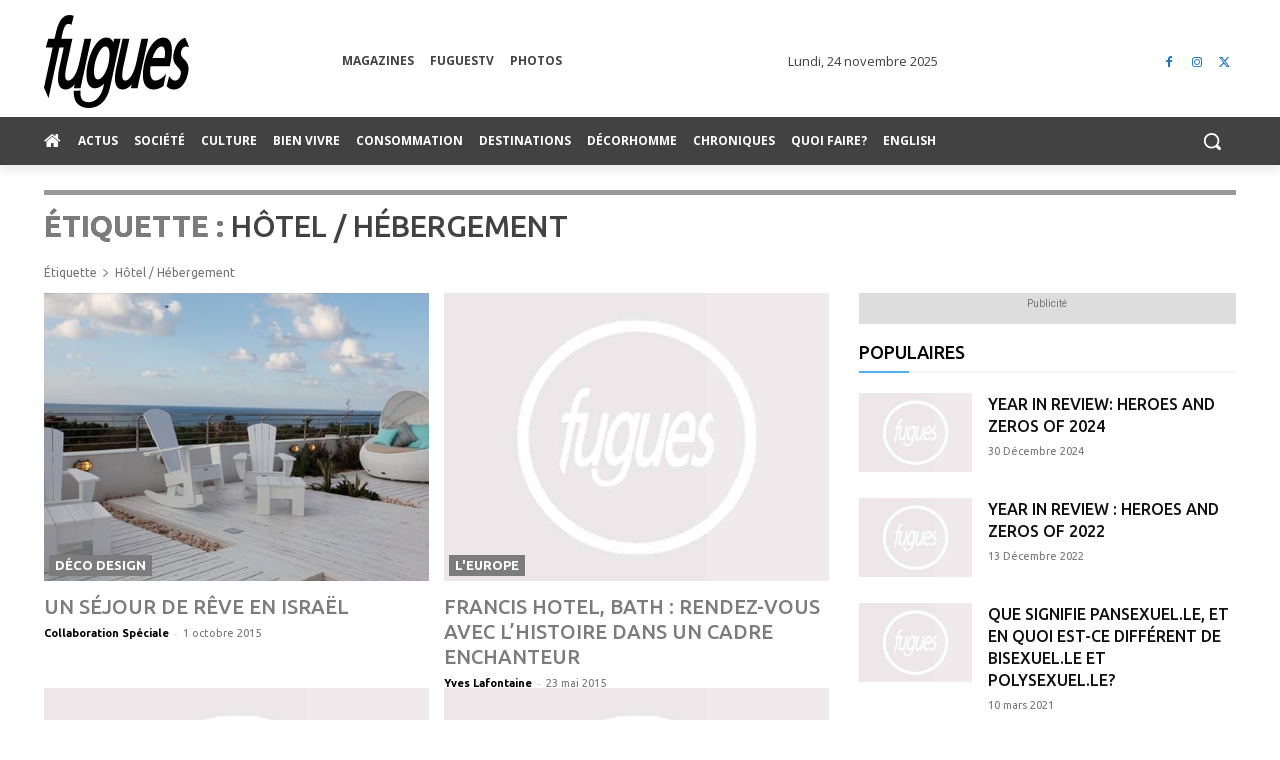

--- FILE ---
content_type: text/html; charset=UTF-8
request_url: https://www.fugues.com/etiquettes/hebergement/page/6/
body_size: 59605
content:
<!doctype html >
<!--[if IE 8]>    <html class="ie8" lang="en"> <![endif]-->
<!--[if IE 9]>    <html class="ie9" lang="en"> <![endif]-->
<!--[if gt IE 8]><!--> <html lang="fr-CA"> <!--<![endif]-->
<head>
    <title>Hôtel / Hébergement Archives - Page 6 sur 6 - Fugues</title>
<link data-rocket-preload as="style" href="https://fonts.googleapis.com/css?family=Ubuntu%3A400%2C300%2C500%2C600%2C700%7COpen%20Sans%3A400%2C600%2C700%2C300%2C500%7CRoboto%3A400%2C600%2C700%2C300%2C500%7CUbuntu%3A500%2C700%2C400&#038;display=swap" rel="preload">
<link href="https://fonts.googleapis.com/css?family=Ubuntu%3A400%2C300%2C500%2C600%2C700%7COpen%20Sans%3A400%2C600%2C700%2C300%2C500%7CRoboto%3A400%2C600%2C700%2C300%2C500%7CUbuntu%3A500%2C700%2C400&#038;display=swap" media="print" onload="this.media=&#039;all&#039;" rel="stylesheet">
<noscript><link rel="stylesheet" href="https://fonts.googleapis.com/css?family=Ubuntu%3A400%2C300%2C500%2C600%2C700%7COpen%20Sans%3A400%2C600%2C700%2C300%2C500%7CRoboto%3A400%2C600%2C700%2C300%2C500%7CUbuntu%3A500%2C700%2C400&#038;display=swap"></noscript>
    <meta charset="UTF-8" />
    <meta name="viewport" content="width=device-width, initial-scale=1.0">
    <link rel="pingback" href="https://www.fugues.com/xmlrpc.php" />
    <meta name='robots' content='index, follow, max-image-preview:large, max-snippet:-1, max-video-preview:-1' />
	<style>img:is([sizes="auto" i], [sizes^="auto," i]) { contain-intrinsic-size: 3000px 1500px }</style>
	<!-- Google Tag Manager -->
<script>(function(w,d,s,l,i){w[l]=w[l]||[];w[l].push({'gtm.start':
new Date().getTime(),event:'gtm.js'});var f=d.getElementsByTagName(s)[0],
j=d.createElement(s),dl=l!='dataLayer'?'&l='+l:'';j.async=true;j.src=
'https://www.googletagmanager.com/gtm.js?id='+i+dl;f.parentNode.insertBefore(j,f);
})(window,document,'script','dataLayer','GTM-WSCB8PNK');</script>
<!-- End Google Tag Manager -->
	<!-- This site is optimized with the Yoast SEO Premium plugin v26.4 (Yoast SEO v26.4) - https://yoast.com/wordpress/plugins/seo/ -->
	<link rel="canonical" href="https://www.fugues.com/etiquettes/hebergement/page/6/" />
	<link rel="prev" href="https://www.fugues.com/etiquettes/hebergement/page/5/" />
	<meta property="og:locale" content="fr_CA" />
	<meta property="og:type" content="article" />
	<meta property="og:title" content="Hôtel / Hébergement Archives" />
	<meta property="og:url" content="https://www.fugues.com/etiquettes/hebergement/" />
	<meta property="og:site_name" content="Fugues" />
	<meta name="twitter:card" content="summary_large_image" />
	<meta name="twitter:site" content="@Fuguesmagazine" />
	<script type="application/ld+json" class="yoast-schema-graph">{"@context":"https://schema.org","@graph":[{"@type":"CollectionPage","@id":"https://www.fugues.com/etiquettes/hebergement/","url":"https://www.fugues.com/etiquettes/hebergement/page/6/","name":"Hôtel / Hébergement Archives - Page 6 sur 6 - Fugues","isPartOf":{"@id":"https://www.fugues.com/#website"},"primaryImageOfPage":{"@id":"https://www.fugues.com/etiquettes/hebergement/page/6/#primaryimage"},"image":{"@id":"https://www.fugues.com/etiquettes/hebergement/page/6/#primaryimage"},"thumbnailUrl":"https://www.fugues.com/wp-content/uploads/2020/12/Hotel-Israel-1.jpg","breadcrumb":{"@id":"https://www.fugues.com/etiquettes/hebergement/page/6/#breadcrumb"},"inLanguage":"fr-CA"},{"@type":"ImageObject","inLanguage":"fr-CA","@id":"https://www.fugues.com/etiquettes/hebergement/page/6/#primaryimage","url":"https://www.fugues.com/wp-content/uploads/2020/12/Hotel-Israel-1.jpg","contentUrl":"https://www.fugues.com/wp-content/uploads/2020/12/Hotel-Israel-1.jpg","width":670,"height":375,"caption":"Hotel Israël"},{"@type":"BreadcrumbList","@id":"https://www.fugues.com/etiquettes/hebergement/page/6/#breadcrumb","itemListElement":[{"@type":"ListItem","position":1,"name":"Accueil","item":"https://www.fugues.com/"},{"@type":"ListItem","position":2,"name":"Hôtel / Hébergement"}]},{"@type":"WebSite","@id":"https://www.fugues.com/#website","url":"https://www.fugues.com/","name":"Fugues","description":"La source d&#039;infos LGBTQ+ du Québec et d&#039;ailleurs","publisher":{"@id":"https://www.fugues.com/#organization"},"alternateName":"Fugues magazine","potentialAction":[{"@type":"SearchAction","target":{"@type":"EntryPoint","urlTemplate":"https://www.fugues.com/?s={search_term_string}"},"query-input":{"@type":"PropertyValueSpecification","valueRequired":true,"valueName":"search_term_string"}}],"inLanguage":"fr-CA"},{"@type":"Organization","@id":"https://www.fugues.com/#organization","name":"Fugues","alternateName":"Fugues magazine","url":"https://www.fugues.com/","logo":{"@type":"ImageObject","inLanguage":"fr-CA","@id":"https://www.fugues.com/#/schema/logo/image/","url":"https://www.fugues.com/wp-content/uploads/2020/08/logo_fugues_N-B-no-stroke2.png","contentUrl":"https://www.fugues.com/wp-content/uploads/2020/08/logo_fugues_N-B-no-stroke2.png","width":720,"height":504,"caption":"Fugues"},"image":{"@id":"https://www.fugues.com/#/schema/logo/image/"},"sameAs":["https://www.facebook.com/FuguesMagazine","https://x.com/Fuguesmagazine","https://www.instagram.com"]}]}</script>
	<!-- / Yoast SEO Premium plugin. -->


<link rel='dns-prefetch' href='//api.byscuit.com' />
<link rel='dns-prefetch' href='//fonts.googleapis.com' />
<link href='https://fonts.gstatic.com' crossorigin rel='preconnect' />
<link rel="alternate" type="application/rss+xml" title="Fugues &raquo; Flux" href="https://www.fugues.com/feed/" />
<link rel="alternate" type="application/rss+xml" title="Fugues &raquo; Flux des commentaires" href="https://www.fugues.com/comments/feed/" />
<link rel="alternate" type="application/rss+xml" title="Fugues &raquo; Flux de l’étiquette Hôtel / Hébergement" href="https://www.fugues.com/etiquettes/hebergement/feed/" />
<style id='wp-emoji-styles-inline-css' type='text/css'>

	img.wp-smiley, img.emoji {
		display: inline !important;
		border: none !important;
		box-shadow: none !important;
		height: 1em !important;
		width: 1em !important;
		margin: 0 0.07em !important;
		vertical-align: -0.1em !important;
		background: none !important;
		padding: 0 !important;
	}
</style>
<style id='classic-theme-styles-inline-css' type='text/css'>
/*! This file is auto-generated */
.wp-block-button__link{color:#fff;background-color:#32373c;border-radius:9999px;box-shadow:none;text-decoration:none;padding:calc(.667em + 2px) calc(1.333em + 2px);font-size:1.125em}.wp-block-file__button{background:#32373c;color:#fff;text-decoration:none}
</style>
<link rel='stylesheet' id='mailster-form-style-css' href='https://www.fugues.com/wp-content/plugins/mailster/build/form/style-index.css?ver=6.8.3' type='text/css' media='all' />
<style id='global-styles-inline-css' type='text/css'>
:root{--wp--preset--aspect-ratio--square: 1;--wp--preset--aspect-ratio--4-3: 4/3;--wp--preset--aspect-ratio--3-4: 3/4;--wp--preset--aspect-ratio--3-2: 3/2;--wp--preset--aspect-ratio--2-3: 2/3;--wp--preset--aspect-ratio--16-9: 16/9;--wp--preset--aspect-ratio--9-16: 9/16;--wp--preset--color--black: #000000;--wp--preset--color--cyan-bluish-gray: #abb8c3;--wp--preset--color--white: #ffffff;--wp--preset--color--pale-pink: #f78da7;--wp--preset--color--vivid-red: #cf2e2e;--wp--preset--color--luminous-vivid-orange: #ff6900;--wp--preset--color--luminous-vivid-amber: #fcb900;--wp--preset--color--light-green-cyan: #7bdcb5;--wp--preset--color--vivid-green-cyan: #00d084;--wp--preset--color--pale-cyan-blue: #8ed1fc;--wp--preset--color--vivid-cyan-blue: #0693e3;--wp--preset--color--vivid-purple: #9b51e0;--wp--preset--gradient--vivid-cyan-blue-to-vivid-purple: linear-gradient(135deg,rgba(6,147,227,1) 0%,rgb(155,81,224) 100%);--wp--preset--gradient--light-green-cyan-to-vivid-green-cyan: linear-gradient(135deg,rgb(122,220,180) 0%,rgb(0,208,130) 100%);--wp--preset--gradient--luminous-vivid-amber-to-luminous-vivid-orange: linear-gradient(135deg,rgba(252,185,0,1) 0%,rgba(255,105,0,1) 100%);--wp--preset--gradient--luminous-vivid-orange-to-vivid-red: linear-gradient(135deg,rgba(255,105,0,1) 0%,rgb(207,46,46) 100%);--wp--preset--gradient--very-light-gray-to-cyan-bluish-gray: linear-gradient(135deg,rgb(238,238,238) 0%,rgb(169,184,195) 100%);--wp--preset--gradient--cool-to-warm-spectrum: linear-gradient(135deg,rgb(74,234,220) 0%,rgb(151,120,209) 20%,rgb(207,42,186) 40%,rgb(238,44,130) 60%,rgb(251,105,98) 80%,rgb(254,248,76) 100%);--wp--preset--gradient--blush-light-purple: linear-gradient(135deg,rgb(255,206,236) 0%,rgb(152,150,240) 100%);--wp--preset--gradient--blush-bordeaux: linear-gradient(135deg,rgb(254,205,165) 0%,rgb(254,45,45) 50%,rgb(107,0,62) 100%);--wp--preset--gradient--luminous-dusk: linear-gradient(135deg,rgb(255,203,112) 0%,rgb(199,81,192) 50%,rgb(65,88,208) 100%);--wp--preset--gradient--pale-ocean: linear-gradient(135deg,rgb(255,245,203) 0%,rgb(182,227,212) 50%,rgb(51,167,181) 100%);--wp--preset--gradient--electric-grass: linear-gradient(135deg,rgb(202,248,128) 0%,rgb(113,206,126) 100%);--wp--preset--gradient--midnight: linear-gradient(135deg,rgb(2,3,129) 0%,rgb(40,116,252) 100%);--wp--preset--font-size--small: 11px;--wp--preset--font-size--medium: 20px;--wp--preset--font-size--large: 32px;--wp--preset--font-size--x-large: 42px;--wp--preset--font-size--regular: 15px;--wp--preset--font-size--larger: 50px;--wp--preset--spacing--20: 0.44rem;--wp--preset--spacing--30: 0.67rem;--wp--preset--spacing--40: 1rem;--wp--preset--spacing--50: 1.5rem;--wp--preset--spacing--60: 2.25rem;--wp--preset--spacing--70: 3.38rem;--wp--preset--spacing--80: 5.06rem;--wp--preset--shadow--natural: 6px 6px 9px rgba(0, 0, 0, 0.2);--wp--preset--shadow--deep: 12px 12px 50px rgba(0, 0, 0, 0.4);--wp--preset--shadow--sharp: 6px 6px 0px rgba(0, 0, 0, 0.2);--wp--preset--shadow--outlined: 6px 6px 0px -3px rgba(255, 255, 255, 1), 6px 6px rgba(0, 0, 0, 1);--wp--preset--shadow--crisp: 6px 6px 0px rgba(0, 0, 0, 1);}:where(.is-layout-flex){gap: 0.5em;}:where(.is-layout-grid){gap: 0.5em;}body .is-layout-flex{display: flex;}.is-layout-flex{flex-wrap: wrap;align-items: center;}.is-layout-flex > :is(*, div){margin: 0;}body .is-layout-grid{display: grid;}.is-layout-grid > :is(*, div){margin: 0;}:where(.wp-block-columns.is-layout-flex){gap: 2em;}:where(.wp-block-columns.is-layout-grid){gap: 2em;}:where(.wp-block-post-template.is-layout-flex){gap: 1.25em;}:where(.wp-block-post-template.is-layout-grid){gap: 1.25em;}.has-black-color{color: var(--wp--preset--color--black) !important;}.has-cyan-bluish-gray-color{color: var(--wp--preset--color--cyan-bluish-gray) !important;}.has-white-color{color: var(--wp--preset--color--white) !important;}.has-pale-pink-color{color: var(--wp--preset--color--pale-pink) !important;}.has-vivid-red-color{color: var(--wp--preset--color--vivid-red) !important;}.has-luminous-vivid-orange-color{color: var(--wp--preset--color--luminous-vivid-orange) !important;}.has-luminous-vivid-amber-color{color: var(--wp--preset--color--luminous-vivid-amber) !important;}.has-light-green-cyan-color{color: var(--wp--preset--color--light-green-cyan) !important;}.has-vivid-green-cyan-color{color: var(--wp--preset--color--vivid-green-cyan) !important;}.has-pale-cyan-blue-color{color: var(--wp--preset--color--pale-cyan-blue) !important;}.has-vivid-cyan-blue-color{color: var(--wp--preset--color--vivid-cyan-blue) !important;}.has-vivid-purple-color{color: var(--wp--preset--color--vivid-purple) !important;}.has-black-background-color{background-color: var(--wp--preset--color--black) !important;}.has-cyan-bluish-gray-background-color{background-color: var(--wp--preset--color--cyan-bluish-gray) !important;}.has-white-background-color{background-color: var(--wp--preset--color--white) !important;}.has-pale-pink-background-color{background-color: var(--wp--preset--color--pale-pink) !important;}.has-vivid-red-background-color{background-color: var(--wp--preset--color--vivid-red) !important;}.has-luminous-vivid-orange-background-color{background-color: var(--wp--preset--color--luminous-vivid-orange) !important;}.has-luminous-vivid-amber-background-color{background-color: var(--wp--preset--color--luminous-vivid-amber) !important;}.has-light-green-cyan-background-color{background-color: var(--wp--preset--color--light-green-cyan) !important;}.has-vivid-green-cyan-background-color{background-color: var(--wp--preset--color--vivid-green-cyan) !important;}.has-pale-cyan-blue-background-color{background-color: var(--wp--preset--color--pale-cyan-blue) !important;}.has-vivid-cyan-blue-background-color{background-color: var(--wp--preset--color--vivid-cyan-blue) !important;}.has-vivid-purple-background-color{background-color: var(--wp--preset--color--vivid-purple) !important;}.has-black-border-color{border-color: var(--wp--preset--color--black) !important;}.has-cyan-bluish-gray-border-color{border-color: var(--wp--preset--color--cyan-bluish-gray) !important;}.has-white-border-color{border-color: var(--wp--preset--color--white) !important;}.has-pale-pink-border-color{border-color: var(--wp--preset--color--pale-pink) !important;}.has-vivid-red-border-color{border-color: var(--wp--preset--color--vivid-red) !important;}.has-luminous-vivid-orange-border-color{border-color: var(--wp--preset--color--luminous-vivid-orange) !important;}.has-luminous-vivid-amber-border-color{border-color: var(--wp--preset--color--luminous-vivid-amber) !important;}.has-light-green-cyan-border-color{border-color: var(--wp--preset--color--light-green-cyan) !important;}.has-vivid-green-cyan-border-color{border-color: var(--wp--preset--color--vivid-green-cyan) !important;}.has-pale-cyan-blue-border-color{border-color: var(--wp--preset--color--pale-cyan-blue) !important;}.has-vivid-cyan-blue-border-color{border-color: var(--wp--preset--color--vivid-cyan-blue) !important;}.has-vivid-purple-border-color{border-color: var(--wp--preset--color--vivid-purple) !important;}.has-vivid-cyan-blue-to-vivid-purple-gradient-background{background: var(--wp--preset--gradient--vivid-cyan-blue-to-vivid-purple) !important;}.has-light-green-cyan-to-vivid-green-cyan-gradient-background{background: var(--wp--preset--gradient--light-green-cyan-to-vivid-green-cyan) !important;}.has-luminous-vivid-amber-to-luminous-vivid-orange-gradient-background{background: var(--wp--preset--gradient--luminous-vivid-amber-to-luminous-vivid-orange) !important;}.has-luminous-vivid-orange-to-vivid-red-gradient-background{background: var(--wp--preset--gradient--luminous-vivid-orange-to-vivid-red) !important;}.has-very-light-gray-to-cyan-bluish-gray-gradient-background{background: var(--wp--preset--gradient--very-light-gray-to-cyan-bluish-gray) !important;}.has-cool-to-warm-spectrum-gradient-background{background: var(--wp--preset--gradient--cool-to-warm-spectrum) !important;}.has-blush-light-purple-gradient-background{background: var(--wp--preset--gradient--blush-light-purple) !important;}.has-blush-bordeaux-gradient-background{background: var(--wp--preset--gradient--blush-bordeaux) !important;}.has-luminous-dusk-gradient-background{background: var(--wp--preset--gradient--luminous-dusk) !important;}.has-pale-ocean-gradient-background{background: var(--wp--preset--gradient--pale-ocean) !important;}.has-electric-grass-gradient-background{background: var(--wp--preset--gradient--electric-grass) !important;}.has-midnight-gradient-background{background: var(--wp--preset--gradient--midnight) !important;}.has-small-font-size{font-size: var(--wp--preset--font-size--small) !important;}.has-medium-font-size{font-size: var(--wp--preset--font-size--medium) !important;}.has-large-font-size{font-size: var(--wp--preset--font-size--large) !important;}.has-x-large-font-size{font-size: var(--wp--preset--font-size--x-large) !important;}
:where(.wp-block-post-template.is-layout-flex){gap: 1.25em;}:where(.wp-block-post-template.is-layout-grid){gap: 1.25em;}
:where(.wp-block-columns.is-layout-flex){gap: 2em;}:where(.wp-block-columns.is-layout-grid){gap: 2em;}
:root :where(.wp-block-pullquote){font-size: 1.5em;line-height: 1.6;}
</style>
<link rel='stylesheet' id='byscuit-css' href='https://www.fugues.com/wp-content/plugins/vtx-byscuit/public/css/byscuit-public.css?ver=1.1.4' type='text/css' media='all' />
<link rel='stylesheet' id='ppress-frontend-css' href='https://www.fugues.com/wp-content/plugins/wp-user-avatar/assets/css/frontend.min.css?ver=4.16.7' type='text/css' media='all' />
<link rel='stylesheet' id='ppress-flatpickr-css' href='https://www.fugues.com/wp-content/plugins/wp-user-avatar/assets/flatpickr/flatpickr.min.css?ver=4.16.7' type='text/css' media='all' />
<link rel='stylesheet' id='ppress-select2-css' href='https://www.fugues.com/wp-content/plugins/wp-user-avatar/assets/select2/select2.min.css?ver=6.8.3' type='text/css' media='all' />
<link rel='stylesheet' id='parent-style-css' href='https://www.fugues.com/wp-content/themes/Newspaper/style.css?ver=12.6.8' type='text/css' media='all' />
<link rel='stylesheet' id='td-plugin-multi-purpose-css' href='https://www.fugues.com/wp-content/plugins/td-composer/td-multi-purpose/style.css?ver=def8edc4e13d95bdf49953a9dce2f608' type='text/css' media='all' />

<link rel='stylesheet' id='dflip-style-css' href='https://www.fugues.com/wp-content/plugins/dflip/assets/css/dflip.min.css?ver=2.4.13' type='text/css' media='all' />
<link rel='stylesheet' id='font_awesome-css' href='https://www.fugues.com/wp-content/plugins/td-composer/assets/fonts/font-awesome/font-awesome.css?ver=def8edc4e13d95bdf49953a9dce2f608' type='text/css' media='all' />
<link rel='stylesheet' id='td-theme-css' href='https://www.fugues.com/wp-content/themes/Newspaper-child/style.css?ver=6.8.3' type='text/css' media='all' />
<style id='td-theme-inline-css' type='text/css'>@media (max-width:767px){.td-header-desktop-wrap{display:none}}@media (min-width:767px){.td-header-mobile-wrap{display:none}}</style>
<link rel='stylesheet' id='td-legacy-framework-front-style-css' href='https://www.fugues.com/wp-content/plugins/td-composer/legacy/Newspaper/assets/css/td_legacy_main.css?ver=def8edc4e13d95bdf49953a9dce2f608' type='text/css' media='all' />
<link rel='stylesheet' id='td-standard-pack-framework-front-style-css' href='https://www.fugues.com/wp-content/plugins/td-standard-pack/Newspaper/assets/css/td_standard_pack_main.css?ver=1b3d5bf2c64738aa07b4643e31257da9' type='text/css' media='all' />
<link rel='stylesheet' id='tdb_style_cloud_templates_front-css' href='https://www.fugues.com/wp-content/plugins/td-cloud-library/assets/css/tdb_main.css?ver=b33652f2535d2f3812f59e306e26300d' type='text/css' media='all' />
<script type="text/javascript" src="https://www.fugues.com/wp-includes/js/jquery/jquery.min.js?ver=3.7.1" id="jquery-core-js"></script>
<script type="text/javascript" src="https://www.fugues.com/wp-includes/js/jquery/jquery-migrate.min.js?ver=3.4.1" id="jquery-migrate-js"></script>
<script type="text/javascript" src="https://www.fugues.com/wp-content/plugins/vtx-byscuit/public/js/byscuit-public.js?ver=1.1.4" id="byscuit-js"></script>
<script type="text/javascript" src="https://api.byscuit.com/data/client/E24CA83F-057F-44E4-8AF1-D25BC36F2B84/script/script.js" id="byscuit-token-js"></script>
<script type="text/javascript" src="https://www.fugues.com/wp-content/plugins/wp-user-avatar/assets/flatpickr/flatpickr.min.js?ver=4.16.7" id="ppress-flatpickr-js"></script>
<script type="text/javascript" src="https://www.fugues.com/wp-content/plugins/wp-user-avatar/assets/select2/select2.min.js?ver=4.16.7" id="ppress-select2-js"></script>
<link rel="https://api.w.org/" href="https://www.fugues.com/wp-json/" /><link rel="alternate" title="JSON" type="application/json" href="https://www.fugues.com/wp-json/wp/v2/tags/517" /><link rel="EditURI" type="application/rsd+xml" title="RSD" href="https://www.fugues.com/xmlrpc.php?rsd" />
<meta name="generator" content="WordPress 6.8.3" />
    <script>
        window.tdb_global_vars = {"wpRestUrl":"https:\/\/www.fugues.com\/wp-json\/","permalinkStructure":"\/%year%\/%monthnum%\/%day%\/%postname%\/"};
        window.tdb_p_autoload_vars = {"isAjax":false,"isAdminBarShowing":false};
    </script>
    
    <style id="tdb-global-colors">:root{--accent-color:#fff}</style>

    
	
<!-- JS generated by theme -->

<script type="text/javascript" id="td-generated-header-js">
    
    

	    var tdBlocksArray = []; //here we store all the items for the current page

	    // td_block class - each ajax block uses a object of this class for requests
	    function tdBlock() {
		    this.id = '';
		    this.block_type = 1; //block type id (1-234 etc)
		    this.atts = '';
		    this.td_column_number = '';
		    this.td_current_page = 1; //
		    this.post_count = 0; //from wp
		    this.found_posts = 0; //from wp
		    this.max_num_pages = 0; //from wp
		    this.td_filter_value = ''; //current live filter value
		    this.is_ajax_running = false;
		    this.td_user_action = ''; // load more or infinite loader (used by the animation)
		    this.header_color = '';
		    this.ajax_pagination_infinite_stop = ''; //show load more at page x
	    }

        // td_js_generator - mini detector
        ( function () {
            var htmlTag = document.getElementsByTagName("html")[0];

	        if ( navigator.userAgent.indexOf("MSIE 10.0") > -1 ) {
                htmlTag.className += ' ie10';
            }

            if ( !!navigator.userAgent.match(/Trident.*rv\:11\./) ) {
                htmlTag.className += ' ie11';
            }

	        if ( navigator.userAgent.indexOf("Edge") > -1 ) {
                htmlTag.className += ' ieEdge';
            }

            if ( /(iPad|iPhone|iPod)/g.test(navigator.userAgent) ) {
                htmlTag.className += ' td-md-is-ios';
            }

            var user_agent = navigator.userAgent.toLowerCase();
            if ( user_agent.indexOf("android") > -1 ) {
                htmlTag.className += ' td-md-is-android';
            }

            if ( -1 !== navigator.userAgent.indexOf('Mac OS X')  ) {
                htmlTag.className += ' td-md-is-os-x';
            }

            if ( /chrom(e|ium)/.test(navigator.userAgent.toLowerCase()) ) {
               htmlTag.className += ' td-md-is-chrome';
            }

            if ( -1 !== navigator.userAgent.indexOf('Firefox') ) {
                htmlTag.className += ' td-md-is-firefox';
            }

            if ( -1 !== navigator.userAgent.indexOf('Safari') && -1 === navigator.userAgent.indexOf('Chrome') ) {
                htmlTag.className += ' td-md-is-safari';
            }

            if( -1 !== navigator.userAgent.indexOf('IEMobile') ){
                htmlTag.className += ' td-md-is-iemobile';
            }

        })();

        var tdLocalCache = {};

        ( function () {
            "use strict";

            tdLocalCache = {
                data: {},
                remove: function (resource_id) {
                    delete tdLocalCache.data[resource_id];
                },
                exist: function (resource_id) {
                    return tdLocalCache.data.hasOwnProperty(resource_id) && tdLocalCache.data[resource_id] !== null;
                },
                get: function (resource_id) {
                    return tdLocalCache.data[resource_id];
                },
                set: function (resource_id, cachedData) {
                    tdLocalCache.remove(resource_id);
                    tdLocalCache.data[resource_id] = cachedData;
                }
            };
        })();

    
    
var td_viewport_interval_list=[{"limitBottom":767,"sidebarWidth":228},{"limitBottom":1018,"sidebarWidth":300},{"limitBottom":1140,"sidebarWidth":324}];
var td_animation_stack_effect="type0";
var tds_animation_stack=true;
var td_animation_stack_specific_selectors=".entry-thumb, img, .td-lazy-img";
var td_animation_stack_general_selectors=".td-animation-stack img, .td-animation-stack .entry-thumb, .post img, .td-animation-stack .td-lazy-img";
var tds_general_modal_image="yes";
var tds_video_lazy="enabled";
var tdc_is_installed="yes";
var td_ajax_url="https:\/\/www.fugues.com\/wp-admin\/admin-ajax.php?td_theme_name=Newspaper&v=12.6.8";
var td_get_template_directory_uri="https:\/\/www.fugues.com\/wp-content\/plugins\/td-composer\/legacy\/common";
var tds_snap_menu="";
var tds_logo_on_sticky="";
var tds_header_style="";
var td_please_wait="S'il vous pla\u00eet patienter ...";
var td_email_user_pass_incorrect="Utilisateur ou mot de passe incorrect!";
var td_email_user_incorrect="E-mail ou nom d'utilisateur incorrect !";
var td_email_incorrect="Email incorrect !";
var td_user_incorrect="Username incorrect!";
var td_email_user_empty="Email or username empty!";
var td_pass_empty="Pass empty!";
var td_pass_pattern_incorrect="Invalid Pass Pattern!";
var td_retype_pass_incorrect="Retyped Pass incorrect!";
var tds_more_articles_on_post_enable="show";
var tds_more_articles_on_post_time_to_wait="1";
var tds_more_articles_on_post_pages_distance_from_top=0;
var tds_captcha="";
var tds_theme_color_site_wide="#4db2ec";
var tds_smart_sidebar="";
var tdThemeName="Newspaper";
var tdThemeNameWl="Newspaper";
var td_magnific_popup_translation_tPrev="Pr\u00e9c\u00e9dente (fl\u00e8che gauche)";
var td_magnific_popup_translation_tNext="Suivante (fl\u00e8che droite)";
var td_magnific_popup_translation_tCounter="%curr% sur %total%";
var td_magnific_popup_translation_ajax_tError="Le contenu de %url% pas pu \u00eatre charg\u00e9.";
var td_magnific_popup_translation_image_tError="L'image #%curr% pas pu \u00eatre charg\u00e9e.";
var tdBlockNonce="31773232d2";
var tdMobileMenu="enabled";
var tdMobileSearch="enabled";
var tdDateNamesI18n={"month_names":["janvier","f\u00e9vrier","mars","avril","mai","juin","juillet","ao\u00fbt","septembre","octobre","novembre","D\u00e9cembre"],"month_names_short":["Jan","F\u00e9v","Mar","Avr","Mai","Juin","Juil","Ao\u00fbt","Sep","Oct","Nov","D\u00e9c"],"day_names":["Dimanche","Lundi","Mardi","Mercredi","Jeudi","Vendredi","Samedi"],"day_names_short":["Dim","Lun","Mar","Mer","Jeu","Ven","Sam"]};
var tdb_modal_confirm="Sauvegarder";
var tdb_modal_cancel="Annuler";
var tdb_modal_confirm_alt="Oui";
var tdb_modal_cancel_alt="Non";
var td_deploy_mode="deploy";
var td_ad_background_click_link="";
var td_ad_background_click_target="";
</script>


<!-- Header style compiled by theme -->

<style>.td-page-content .widgettitle{color:#fff}.td_module_wrap .td-image-wrap:before{content:'';position:absolute;top:0;left:0;width:100%;height:100%;background-image:url(https://fugues.com/wp-content/uploads/2021/04/defaultlogostatic.jpg);background-repeat:no-repeat;background-size:cover;background-position:center;z-index:-1}ul.sf-menu>.menu-item>a{font-family:Ubuntu}.sf-menu ul .menu-item a{font-family:Ubuntu}.td-header-wrap .td-logo-text-container .td-logo-text{font-family:Ubuntu}.td-header-wrap .td-logo-text-container .td-tagline-text{font-family:Ubuntu}body,p{font-family:Ubuntu;font-size:17px}.white-popup-block,.white-popup-block .wpb_button{font-family:Ubuntu}:root{--td_excl_label:'EXCLUSIF';--td_page_h_color:#1e73be}ul.sf-menu>.td-menu-item>a,.td-theme-wrap .td-header-menu-social{font-family:Ubuntu}.sf-menu ul .td-menu-item a{font-family:Ubuntu}.td-post-content h1,.td-post-content h2,.td-post-content h3,.td-post-content h4,.td-post-content h5,.td-post-content h6{color:#1e73be}.post blockquote p,.page blockquote p{color:#1e73be}.post .td_quote_box,.page .td_quote_box{border-color:#1e73be}.block-title>span,.block-title>a,.widgettitle,body .td-trending-now-title,.wpb_tabs li a,.vc_tta-container .vc_tta-color-grey.vc_tta-tabs-position-top.vc_tta-style-classic .vc_tta-tabs-container .vc_tta-tab>a,.td-theme-wrap .td-related-title a,.woocommerce div.product .woocommerce-tabs ul.tabs li a,.woocommerce .product .products h2:not(.woocommerce-loop-product__title),.td-theme-wrap .td-block-title{font-family:Ubuntu;font-size:18px;font-weight:600}.td_module_wrap .td-post-author-name a{font-family:Ubuntu}.td-post-date .entry-date{font-family:Ubuntu}.td-module-comments a,.td-post-views span,.td-post-comments a{font-family:Ubuntu}.td-big-grid-meta .td-post-category,.td_module_wrap .td-post-category,.td-module-image .td-post-category{font-family:Ubuntu}.top-header-menu>li>a,.td-weather-top-widget .td-weather-now .td-big-degrees,.td-weather-top-widget .td-weather-header .td-weather-city,.td-header-sp-top-menu .td_data_time{font-family:Ubuntu;font-size:11px;font-weight:bold}.top-header-menu .menu-item-has-children li a{font-family:Ubuntu}.td_mod_mega_menu .item-details a{font-family:Ubuntu}.td_mega_menu_sub_cats .block-mega-child-cats a{font-family:Ubuntu}.td-subcat-filter .td-subcat-dropdown a,.td-subcat-filter .td-subcat-list a,.td-subcat-filter .td-subcat-dropdown span{font-family:Ubuntu}.td-excerpt,.td_module_14 .td-excerpt{font-family:Ubuntu}.td_module_wrap .td-module-title{font-family:Ubuntu}.td_module_1 .td-module-title{font-family:Ubuntu}.td_module_2 .td-module-title{font-family:Ubuntu}.td_block_related_posts .entry-title a{font-size:18px}.td-page-content .widgettitle{color:#fff}.td_module_wrap .td-image-wrap:before{content:'';position:absolute;top:0;left:0;width:100%;height:100%;background-image:url(https://fugues.com/wp-content/uploads/2021/04/defaultlogostatic.jpg);background-repeat:no-repeat;background-size:cover;background-position:center;z-index:-1}ul.sf-menu>.menu-item>a{font-family:Ubuntu}.sf-menu ul .menu-item a{font-family:Ubuntu}.td-header-wrap .td-logo-text-container .td-logo-text{font-family:Ubuntu}.td-header-wrap .td-logo-text-container .td-tagline-text{font-family:Ubuntu}body,p{font-family:Ubuntu;font-size:17px}.white-popup-block,.white-popup-block .wpb_button{font-family:Ubuntu}:root{--td_excl_label:'EXCLUSIF';--td_page_h_color:#1e73be}ul.sf-menu>.td-menu-item>a,.td-theme-wrap .td-header-menu-social{font-family:Ubuntu}.sf-menu ul .td-menu-item a{font-family:Ubuntu}.td-post-content h1,.td-post-content h2,.td-post-content h3,.td-post-content h4,.td-post-content h5,.td-post-content h6{color:#1e73be}.post blockquote p,.page blockquote p{color:#1e73be}.post .td_quote_box,.page .td_quote_box{border-color:#1e73be}.block-title>span,.block-title>a,.widgettitle,body .td-trending-now-title,.wpb_tabs li a,.vc_tta-container .vc_tta-color-grey.vc_tta-tabs-position-top.vc_tta-style-classic .vc_tta-tabs-container .vc_tta-tab>a,.td-theme-wrap .td-related-title a,.woocommerce div.product .woocommerce-tabs ul.tabs li a,.woocommerce .product .products h2:not(.woocommerce-loop-product__title),.td-theme-wrap .td-block-title{font-family:Ubuntu;font-size:18px;font-weight:600}.td_module_wrap .td-post-author-name a{font-family:Ubuntu}.td-post-date .entry-date{font-family:Ubuntu}.td-module-comments a,.td-post-views span,.td-post-comments a{font-family:Ubuntu}.td-big-grid-meta .td-post-category,.td_module_wrap .td-post-category,.td-module-image .td-post-category{font-family:Ubuntu}.top-header-menu>li>a,.td-weather-top-widget .td-weather-now .td-big-degrees,.td-weather-top-widget .td-weather-header .td-weather-city,.td-header-sp-top-menu .td_data_time{font-family:Ubuntu;font-size:11px;font-weight:bold}.top-header-menu .menu-item-has-children li a{font-family:Ubuntu}.td_mod_mega_menu .item-details a{font-family:Ubuntu}.td_mega_menu_sub_cats .block-mega-child-cats a{font-family:Ubuntu}.td-subcat-filter .td-subcat-dropdown a,.td-subcat-filter .td-subcat-list a,.td-subcat-filter .td-subcat-dropdown span{font-family:Ubuntu}.td-excerpt,.td_module_14 .td-excerpt{font-family:Ubuntu}.td_module_wrap .td-module-title{font-family:Ubuntu}.td_module_1 .td-module-title{font-family:Ubuntu}.td_module_2 .td-module-title{font-family:Ubuntu}.td_block_related_posts .entry-title a{font-size:18px}</style>

 <!-- Global site tag (gtag.js) - Google Analytics -->
<script async src="https://www.googletagmanager.com/gtag/js?id=UA-7740853-51"></script>
<script>
  window.dataLayer = window.dataLayer || [];
  function gtag(){dataLayer.push(arguments);}
  gtag('js', new Date());
  gtag('config', 'UA-7740853-51');
</script>
 
<!-- bannieres M32 -->
<script src="https://rdc.m32.media/madops.min.js"></script>
<!-- ENd banner m32 --><link rel="icon" href="https://www.fugues.com/wp-content/uploads/2024/10/cropped-Fugues_FAVICON-32x32.jpg" sizes="32x32" />
<link rel="icon" href="https://www.fugues.com/wp-content/uploads/2024/10/cropped-Fugues_FAVICON-192x192.jpg" sizes="192x192" />
<link rel="apple-touch-icon" href="https://www.fugues.com/wp-content/uploads/2024/10/cropped-Fugues_FAVICON-180x180.jpg" />
<meta name="msapplication-TileImage" content="https://www.fugues.com/wp-content/uploads/2024/10/cropped-Fugues_FAVICON-270x270.jpg" />
		<style type="text/css" id="wp-custom-css">
			.copyright .tdb-head-date-txt::before {
	content'©';
}

.copyright {
	color: red;
}		</style>
		
<!-- Button style compiled by theme -->

<style></style>

	<style id="tdw-css-placeholder">.fuguesmag ._df_thumb{width:214px;height:313px}</style><meta name="generator" content="WP Rocket 3.20.1.2" data-wpr-features="wpr_desktop" /></head>

<body class="archive paged tag tag-hebergement tag-517 paged-6 tag-paged-6 wp-theme-Newspaper wp-child-theme-Newspaper-child td-standard-pack global-block-template-9 tdb-template  tdc-header-template  tdc-footer-template td-animation-stack-type0 td-full-layout" itemscope="itemscope" itemtype="https://schema.org/WebPage">
<!-- Google Tag Manager (noscript) -->
<noscript><iframe src='https://www.googletagmanager.com/ns.html?id=GTM-WSCB8PNK'
height='0' width='0' style='display:none;visibility:hidden'></iframe></noscript>
<!-- End Google Tag Manager (noscript) -->
<div data-rocket-location-hash="9de4e32dbabbb3ffa30d807a03d37eb7" class="td-scroll-up" data-style="style1"><i class="td-icon-menu-up"></i></div>
    <div data-rocket-location-hash="657d1dd515a504cd55f5779eb6c79573" class="td-menu-background" style="visibility:hidden"></div>
<div data-rocket-location-hash="7ba3d9140c375a616979e02d5236b80c" id="td-mobile-nav" style="visibility:hidden">
    <div data-rocket-location-hash="470b20efebd18754c12f6761a9d60f94" class="td-mobile-container">
        <!-- mobile menu top section -->
        <div data-rocket-location-hash="72e7db7984f68705c5e61c9db7ff9627" class="td-menu-socials-wrap">
            <!-- socials -->
            <div class="td-menu-socials">
                            </div>
            <!-- close button -->
            <div class="td-mobile-close">
                <span><i class="td-icon-close-mobile"></i></span>
            </div>
        </div>

        <!-- login section -->
        
        <!-- menu section -->
        <div data-rocket-location-hash="be5e72521cf4b38df581e70142ea6c91" class="td-mobile-content">
            <div class="menu-menufuguesprincipalmobile-container"><ul id="menu-menufuguesprincipalmobile" class="td-mobile-main-menu"><li id="menu-item-66713" class="menu-item menu-item-type-taxonomy menu-item-object-category menu-item-first menu-item-has-children menu-item-66713"><a href="https://www.fugues.com/categories/actualites/">Actualités<i class="td-icon-menu-right td-element-after"></i></a>
<ul class="sub-menu">
	<li class="menu-item-0"><a href="https://www.fugues.com/categories/actualites/grand-montreal/">De Montréal</a></li>
	<li class="menu-item-0"><a href="https://www.fugues.com/categories/actualites/national/">Du Canada</a></li>
	<li class="menu-item-0"><a href="https://www.fugues.com/categories/actualites/provincial/">Du Québec</a></li>
	<li class="menu-item-0"><a href="https://www.fugues.com/categories/actualites/international/">International</a></li>
	<li class="menu-item-0"><a href="https://www.fugues.com/categories/actualites/le-village/">Le Village</a></li>
	<li class="menu-item-0"><a href="https://www.fugues.com/categories/actualites/lesbiennes/">Lesbiennes</a></li>
	<li class="menu-item-0"><a href="https://www.fugues.com/categories/actualites/personnalites/">Personnalités</a></li>
	<li class="menu-item-0"><a href="https://www.fugues.com/categories/actualites/politique/">Politique</a></li>
	<li class="menu-item-0"><a href="https://www.fugues.com/categories/actualites/trans/">Trans</a></li>
</ul>
</li>
<li id="menu-item-66725" class="menu-item menu-item-type-taxonomy menu-item-object-category menu-item-has-children menu-item-66725"><a href="https://www.fugues.com/categories/societe/">Société<i class="td-icon-menu-right td-element-after"></i></a>
<ul class="sub-menu">
	<li class="menu-item-0"><a href="https://www.fugues.com/categories/societe/affaires/">Affaires et travail</a></li>
	<li class="menu-item-0"><a href="https://www.fugues.com/categories/societe/communautaire/">Communautaire</a></li>
	<li class="menu-item-0"><a href="https://www.fugues.com/categories/societe/couple/">Couple</a></li>
	<li class="menu-item-0"><a href="https://www.fugues.com/categories/societe/homophobie/">Homophobie</a></li>
	<li class="menu-item-0"><a href="https://www.fugues.com/categories/societe/jeunesse/">Jeunesse</a></li>
	<li class="menu-item-0"><a href="https://www.fugues.com/categories/societe/homoparentalite/">Parentalités LGBTQ+</a></li>
	<li class="menu-item-0"><a href="https://www.fugues.com/categories/societe/religions/">Religions</a></li>
	<li class="menu-item-0"><a href="https://www.fugues.com/categories/societe/sortie-du-placard/">Sortie du placard</a></li>
	<li class="menu-item-0"><a href="https://www.fugues.com/categories/societe/sports/">Sports</a></li>
</ul>
</li>
<li id="menu-item-66717" class="menu-item menu-item-type-taxonomy menu-item-object-category menu-item-has-children menu-item-66717"><a href="https://www.fugues.com/categories/culture/">Culture<i class="td-icon-menu-right td-element-after"></i></a>
<ul class="sub-menu">
	<li class="menu-item-0"><a href="https://www.fugues.com/categories/culture/dragrace/">Drags</a></li>
	<li class="menu-item-0"><a href="https://www.fugues.com/categories/culture/ecrans/">Écrans</a></li>
	<li class="menu-item-0"><a href="https://www.fugues.com/categories/culture/arts-visuels/">Expositions</a></li>
	<li class="menu-item-0"><a href="https://www.fugues.com/categories/culture/fierte-lgbt/">Fierté LGBTQ+</a></li>
	<li class="menu-item-0"><a href="https://www.fugues.com/categories/culture/histoire/">Histoire</a></li>
	<li class="menu-item-0"><a href="https://www.fugues.com/categories/culture/livres/">Livres</a></li>
	<li class="menu-item-0"><a href="https://www.fugues.com/categories/culture/musique/">Musique</a></li>
	<li class="menu-item-0"><a href="https://www.fugues.com/categories/culture/nightlife/">Nightlife</a></li>
	<li class="menu-item-0"><a href="https://www.fugues.com/categories/culture/sur-scene/">Sur scène</a></li>
</ul>
</li>
<li id="menu-item-66714" class="menu-item menu-item-type-taxonomy menu-item-object-category menu-item-has-children menu-item-66714"><a href="https://www.fugues.com/categories/bien-vivre/">Bien vivre<i class="td-icon-menu-right td-element-after"></i></a>
<ul class="sub-menu">
	<li class="menu-item-0"><a href="https://www.fugues.com/categories/bien-vivre/conseils-dexperts/">Conseils</a></li>
	<li class="menu-item-0"><a href="https://www.fugues.com/categories/bien-vivre/loisirs-et-formation/">Loisirs et formation</a></li>
	<li class="menu-item-0"><a href="https://www.fugues.com/categories/bien-vivre/psycho-equilibre/">Psycho / équilibre</a></li>
	<li class="menu-item-0"><a href="https://www.fugues.com/categories/bien-vivre/remise-en-forme/">Remise en forme</a></li>
	<li class="menu-item-0"><a href="https://www.fugues.com/categories/bien-vivre/sante/">Santé</a></li>
	<li class="menu-item-0"><a href="https://www.fugues.com/categories/bien-vivre/sexualite/">Sexualité</a></li>
	<li class="menu-item-0"><a href="https://www.fugues.com/categories/bien-vivre/soins/">Soins / beauté</a></li>
	<li class="menu-item-0"><a href="https://www.fugues.com/categories/bien-vivre/vieillir/">Vieillir</a></li>
	<li class="menu-item-0"><a href="https://www.fugues.com/categories/bien-vivre/vih-sida/">VIH / Sida</a></li>
</ul>
</li>
<li id="menu-item-66716" class="menu-item menu-item-type-taxonomy menu-item-object-category menu-item-has-children menu-item-66716"><a href="https://www.fugues.com/categories/consommation/">Consommation<i class="td-icon-menu-right td-element-after"></i></a>
<ul class="sub-menu">
	<li class="menu-item-0"><a href="https://www.fugues.com/categories/consommation/vins-et-alcools/">Alcools</a></li>
	<li class="menu-item-0"><a href="https://www.fugues.com/categories/consommation/alimentation/">Alimentation</a></li>
	<li class="menu-item-0"><a href="https://www.fugues.com/categories/consommation/animaux/">Animaux</a></li>
	<li class="menu-item-0"><a href="https://www.fugues.com/categories/consommation/autos/">Autos</a></li>
	<li class="menu-item-0"><a href="https://www.fugues.com/categories/consommation/bonnes-adresses/">Bonnes adresses</a></li>
	<li class="menu-item-0"><a href="https://www.fugues.com/categories/consommation/mon-argent/">Finances</a></li>
	<li class="menu-item-0"><a href="https://www.fugues.com/categories/consommation/idees-cadeaux/">Idées cadeaux</a></li>
	<li class="menu-item-0"><a href="https://www.fugues.com/categories/consommation/mode/">Mode</a></li>
	<li class="menu-item-0"><a href="https://www.fugues.com/categories/consommation/techno/">Techno</a></li>
</ul>
</li>
<li id="menu-item-66719" class="menu-item menu-item-type-taxonomy menu-item-object-category menu-item-has-children menu-item-66719"><a href="https://www.fugues.com/categories/destinations/">Destinations<i class="td-icon-menu-right td-element-after"></i></a>
<ul class="sub-menu">
	<li class="menu-item-0"><a href="https://www.fugues.com/categories/destinations/canada/">Au Canada</a></li>
	<li class="menu-item-0"><a href="https://www.fugues.com/categories/destinations/quebec/">Au Québec</a></li>
	<li class="menu-item-0"><a href="https://www.fugues.com/categories/destinations/afrique-asie/">L&#8217;Afrique, l&#8217;Asie et l&#8217;Océanie</a></li>
	<li class="menu-item-0"><a href="https://www.fugues.com/categories/destinations/amerique-latine/">L&#8217;Amérique du Sud</a></li>
	<li class="menu-item-0"><a href="https://www.fugues.com/categories/destinations/europe/">L&#8217;Europe</a></li>
	<li class="menu-item-0"><a href="https://www.fugues.com/categories/destinations/etats-unis/">Les États-Unis</a></li>
</ul>
</li>
<li id="menu-item-66718" class="menu-item menu-item-type-taxonomy menu-item-object-category menu-item-has-children menu-item-66718"><a href="https://www.fugues.com/categories/decorhomme/">Décorhomme<i class="td-icon-menu-right td-element-after"></i></a>
<ul class="sub-menu">
	<li class="menu-item-0"><a href="https://www.fugues.com/categories/decorhomme/deco-design/">Déco design</a></li>
	<li class="menu-item-0"><a href="https://www.fugues.com/categories/decorhomme/immobilier/">Immobilier</a></li>
	<li class="menu-item-0"><a href="https://www.fugues.com/categories/decorhomme/renovations/">Rénos</a></li>
	<li class="menu-item-0"><a href="https://www.fugues.com/categories/decorhomme/style-de-vie/">Style de vie</a></li>
</ul>
</li>
<li id="menu-item-66715" class="menu-item menu-item-type-taxonomy menu-item-object-category menu-item-has-children menu-item-66715"><a href="https://www.fugues.com/categories/chroniques/">Chroniques<i class="td-icon-menu-right td-element-after"></i></a>
<ul class="sub-menu">
	<li class="menu-item-0"><a href="https://www.fugues.com/categories/chroniques/au-dela-du-cliche/">Au-delà du cliché</a></li>
	<li class="menu-item-0"><a href="https://www.fugues.com/categories/chroniques/autrement-dit/">Autrement dit</a></li>
	<li class="menu-item-0"><a href="https://www.fugues.com/categories/chroniques/horoscope/">Horoscope</a></li>
	<li class="menu-item-0"><a href="https://www.fugues.com/categories/chroniques/la-relation-au-temps-du-numerique/">La chronique de Frédéric</a></li>
	<li class="menu-item-0"><a href="https://www.fugues.com/categories/chroniques/ou-sont-les-lesbiennes/">Où sont les lesbiennes ?</a></li>
	<li class="menu-item-0"><a href="https://www.fugues.com/categories/chroniques/par-ici-ma-sortie/">Par ici ma sortie</a></li>
	<li class="menu-item-0"><a href="https://www.fugues.com/categories/chroniques/place-au-village/">Place au Village</a></li>
	<li class="menu-item-0"><a href="https://www.fugues.com/categories/chroniques/porte-voix/">Porte-voix</a></li>
</ul>
</li>
<li id="menu-item-66724" class="menu-item menu-item-type-taxonomy menu-item-object-category menu-item-has-children menu-item-66724"><a href="https://www.fugues.com/categories/quoi-faire/">Quoi faire?<i class="td-icon-menu-right td-element-after"></i></a>
<ul class="sub-menu">
	<li class="menu-item-0"><a href="https://www.fugues.com/categories/quoi-faire/arts-spectacles/">Arts &amp; spectacles</a></li>
	<li class="menu-item-0"><a href="https://www.fugues.com/categories/quoi-faire/clubbing/">Clubbing</a></li>
	<li class="menu-item-0"><a href="https://www.fugues.com/categories/quoi-faire/etablissementgbt/">Établissement LGBTQ+</a></li>
	<li class="menu-item-0"><a href="https://www.fugues.com/categories/quoi-faire/evenements-et-festivals/">Événements et Festivals</a></li>
</ul>
</li>
<li id="menu-item-66720" class="menu-item menu-item-type-taxonomy menu-item-object-category menu-item-has-children menu-item-66720"><a href="https://www.fugues.com/categories/english/">English<i class="td-icon-menu-right td-element-after"></i></a>
<ul class="sub-menu">
	<li class="menu-item-0"><a href="https://www.fugues.com/categories/english/discovering-quebec/">Discovering Quebec</a></li>
	<li class="menu-item-0"><a href="https://www.fugues.com/categories/english/local-news/">Local News</a></li>
	<li class="menu-item-0"><a href="https://www.fugues.com/categories/english/newsmakers/">Newsmakers</a></li>
	<li class="menu-item-0"><a href="https://www.fugues.com/categories/english/pride/">Pride</a></li>
</ul>
</li>
<li id="menu-item-66728" class="menu-item menu-item-type-post_type menu-item-object-page menu-item-66728"><a href="https://www.fugues.com/contactez-nous/">Contactez-nous</a></li>
<li id="menu-item-66721" class="menu-item menu-item-type-taxonomy menu-item-object-category menu-item-has-children menu-item-66721"><a href="https://www.fugues.com/categories/fuguestv/">FuguesTV<i class="td-icon-menu-right td-element-after"></i></a>
<ul class="sub-menu">
	<li class="menu-item-0"><a href="https://www.fugues.com/categories/fuguestv/buzz-clip/">Buzz Clip</a></li>
	<li class="menu-item-0"><a href="https://www.fugues.com/categories/fuguestv/clips-dactualites/">Clips d&#8217;actualités</a></li>
	<li class="menu-item-0"><a href="https://www.fugues.com/categories/fuguestv/courts-metrages/">Courts métrages</a></li>
	<li class="menu-item-0"><a href="https://www.fugues.com/categories/fuguestv/film-lgbt/">Film LGBTQ+</a></li>
</ul>
</li>
<li id="menu-item-66723" class="menu-item menu-item-type-taxonomy menu-item-object-category menu-item-has-children menu-item-66723"><a href="https://www.fugues.com/categories/photos/">Photos<i class="td-icon-menu-right td-element-after"></i></a>
<ul class="sub-menu">
	<li class="menu-item-0"><a href="https://www.fugues.com/categories/photos/arts-culture/">Arts &amp; culture</a></li>
	<li class="menu-item-0"><a href="https://www.fugues.com/categories/photos/bars-clubs/">Bars &amp; clubs</a></li>
	<li class="menu-item-0"><a href="https://www.fugues.com/categories/photos/bonbons-yeux/">Bonbons pour les yeux</a></li>
	<li class="menu-item-0"><a href="https://www.fugues.com/categories/photos/evenements/">Événements</a></li>
</ul>
</li>
<li id="menu-item-66727" class="menu-item menu-item-type-post_type menu-item-object-page menu-item-66727"><a href="https://www.fugues.com/magazines/">Magazines</a></li>
</ul></div>        </div>
    </div>

    <!-- register/login section -->
    </div><div data-rocket-location-hash="2c24af1cf6efc9f5015e7a5b08d66f9f" class="td-search-background" style="visibility:hidden"></div>
<div data-rocket-location-hash="d03a54a9717cc31a1d0066b124fabecb" class="td-search-wrap-mob" style="visibility:hidden">
	<div data-rocket-location-hash="5e78dfc10550821913ffb9e1a1d1b3f1" class="td-drop-down-search">
		<form method="get" class="td-search-form" action="https://www.fugues.com/">
			<!-- close button -->
			<div class="td-search-close">
				<span><i class="td-icon-close-mobile"></i></span>
			</div>
			<div role="search" class="td-search-input">
				<span>Recherche</span>
				<input id="td-header-search-mob" type="text" value="" name="s" autocomplete="off" />
			</div>
		</form>
		<div data-rocket-location-hash="7dd162625a8124b83351c4659a6143ca" id="td-aj-search-mob" class="td-ajax-search-flex"></div>
	</div>
</div>

    <div data-rocket-location-hash="86000d7c6b09622559a470b949d6e6af" id="td-outer-wrap" class="td-theme-wrap">
    
                    <div data-rocket-location-hash="9edde9a9aea0ee1f971964115ac537ee" class="td-header-template-wrap" style="position: relative">
                                    <div data-rocket-location-hash="0b8eb98da00ed93592a70d57ef54c4c8" class="td-header-mobile-wrap ">
                        <div id="tdi_1" class="tdc-zone"><div class="tdc_zone tdi_2  wpb_row td-pb-row tdc-element-style"  >
<style scoped>.tdi_2{min-height:0}@media (max-width:767px){.tdi_2:before{content:'';display:block;width:100vw;height:100%;position:absolute;left:50%;transform:translateX(-50%);box-shadow:0px 6px 8px 0px rgba(0,0,0,0.08);z-index:20;pointer-events:none}@media (max-width:767px){.tdi_2:before{width:100%}}}@media (max-width:767px){.tdi_2{position:relative}}</style>
<div class="tdi_1_rand_style td-element-style" ><style>@media (max-width:767px){.tdi_1_rand_style{background-color:#222222!important}}</style></div><div id="tdi_3" class="tdc-row"><div class="vc_row tdi_4  wpb_row td-pb-row tdc-element-style" >
<style scoped>.tdi_4,.tdi_4 .tdc-columns{min-height:0}.tdi_4,.tdi_4 .tdc-columns{display:block}.tdi_4 .tdc-columns{width:100%}.tdi_4:before,.tdi_4:after{display:table}@media (max-width:767px){@media (min-width:768px){.tdi_4{margin-left:-0px;margin-right:-0px}.tdi_4 .tdc-row-video-background-error,.tdi_4>.vc_column,.tdi_4>.tdc-columns>.vc_column{padding-left:0px;padding-right:0px}}}@media (max-width:767px){.tdi_4{position:relative}}</style>
<div class="tdi_3_rand_style td-element-style" ><style>@media (max-width:767px){.tdi_3_rand_style{background-color:#424242!important}}</style></div><div class="vc_column tdi_6  wpb_column vc_column_container tdc-column td-pb-span4">
<style scoped>.tdi_6{vertical-align:baseline}.tdi_6>.wpb_wrapper,.tdi_6>.wpb_wrapper>.tdc-elements{display:block}.tdi_6>.wpb_wrapper>.tdc-elements{width:100%}.tdi_6>.wpb_wrapper>.vc_row_inner{width:auto}.tdi_6>.wpb_wrapper{width:auto;height:auto}@media (max-width:767px){.tdi_6{vertical-align:middle}}@media (max-width:767px){.tdi_6{width:20%!important;display:inline-block!important}}</style><div class="wpb_wrapper" ><div class="td_block_wrap tdb_mobile_menu tdi_7 td-pb-border-top td_block_template_9 tdb-header-align"  data-td-block-uid="tdi_7" >
<style>@media (max-width:767px){.tdi_7{margin-top:2px!important;margin-left:-13px!important}}</style>
<style>.tdb-header-align{vertical-align:middle}.tdb_mobile_menu{margin-bottom:0;clear:none}.tdb_mobile_menu a{display:inline-block!important;position:relative;text-align:center;color:var(--td_theme_color,#4db2ec)}.tdb_mobile_menu a>span{display:flex;align-items:center;justify-content:center}.tdb_mobile_menu svg{height:auto}.tdb_mobile_menu svg,.tdb_mobile_menu svg *{fill:var(--td_theme_color,#4db2ec)}#tdc-live-iframe .tdb_mobile_menu a{pointer-events:none}.td-menu-mob-open-menu{overflow:hidden}.td-menu-mob-open-menu #td-outer-wrap{position:static}.tdi_7{display:inline-block}.tdi_7 .tdb-mobile-menu-button i{font-size:22px;width:55px;height:55px;line-height:55px}.tdi_7 .tdb-mobile-menu-button{color:#ffffff}.tdi_7 .tdb-mobile-menu-button svg,.tdi_7 .tdb-mobile-menu-button svg *{fill:#ffffff}.tdi_7 .tdb-mobile-menu-button:hover{color:#75bce5}.tdi_7 .tdb-mobile-menu-button:hover svg,.tdi_7 .tdb-mobile-menu-button:hover svg *{fill:#75bce5}@media (max-width:767px){.tdi_7 .tdb-mobile-menu-button i{font-size:27px;width:54px;height:54px;line-height:54px}}</style><div class="tdb-block-inner td-fix-index"><span class="tdb-mobile-menu-button"><i class="tdb-mobile-menu-icon td-icon-mobile"></i></span></div></div> <!-- ./block --></div></div><div class="vc_column tdi_9  wpb_column vc_column_container tdc-column td-pb-span4">
<style scoped>.tdi_9{vertical-align:baseline}.tdi_9>.wpb_wrapper,.tdi_9>.wpb_wrapper>.tdc-elements{display:block}.tdi_9>.wpb_wrapper>.tdc-elements{width:100%}.tdi_9>.wpb_wrapper>.vc_row_inner{width:auto}.tdi_9>.wpb_wrapper{width:auto;height:auto}@media (max-width:767px){.tdi_9{vertical-align:middle}}@media (max-width:767px){.tdi_9{width:60%!important;display:inline-block!important}}</style><div class="wpb_wrapper" ><div class="td_block_wrap tdb_header_logo tdi_10 td-pb-border-top td_block_template_9 tdb-header-align"  data-td-block-uid="tdi_10" >
<style>@media (max-width:767px){.tdi_10{margin-top:-8px!important}}</style>
<style>.tdb_header_logo{margin-bottom:0;clear:none}.tdb_header_logo .tdb-logo-a,.tdb_header_logo h1{display:flex;pointer-events:auto;align-items:flex-start}.tdb_header_logo h1{margin:0;line-height:0}.tdb_header_logo .tdb-logo-img-wrap img{display:block}.tdb_header_logo .tdb-logo-svg-wrap+.tdb-logo-img-wrap{display:none}.tdb_header_logo .tdb-logo-svg-wrap svg{width:50px;display:block;transition:fill .3s ease}.tdb_header_logo .tdb-logo-text-wrap{display:flex}.tdb_header_logo .tdb-logo-text-title,.tdb_header_logo .tdb-logo-text-tagline{-webkit-transition:all 0.2s ease;transition:all 0.2s ease}.tdb_header_logo .tdb-logo-text-title{background-size:cover;background-position:center center;font-size:75px;font-family:serif;line-height:1.1;color:#222;white-space:nowrap}.tdb_header_logo .tdb-logo-text-tagline{margin-top:2px;font-size:12px;font-family:serif;letter-spacing:1.8px;line-height:1;color:#767676}.tdb_header_logo .tdb-logo-icon{position:relative;font-size:46px;color:#000}.tdb_header_logo .tdb-logo-icon-svg{line-height:0}.tdb_header_logo .tdb-logo-icon-svg svg{width:46px;height:auto}.tdb_header_logo .tdb-logo-icon-svg svg,.tdb_header_logo .tdb-logo-icon-svg svg *{fill:#000}.tdi_10 .tdb-logo-a,.tdi_10 h1{flex-direction:row;align-items:center;justify-content:center}.tdi_10 .tdb-logo-svg-wrap{display:block}.tdi_10 .tdb-logo-img-wrap{display:none}.tdi_10 .tdb-logo-text-tagline{margin-top:-3px;margin-left:0;display:block}.tdi_10 .tdb-logo-text-title{display:block;color:#ffffff}.tdi_10 .tdb-logo-text-wrap{flex-direction:column;align-items:center}.tdi_10 .tdb-logo-icon{top:0px;display:block}@media (max-width:767px){.tdb_header_logo .tdb-logo-text-title{font-size:36px}}@media (max-width:767px){.tdb_header_logo .tdb-logo-text-tagline{font-size:11px}}@media (min-width:768px) and (max-width:1018px){.tdi_10 .tdb-logo-img{max-width:186px}.tdi_10 .tdb-logo-text-tagline{margin-top:-2px;margin-left:0}}@media (max-width:767px){.tdi_10 .tdb-logo-svg-wrap{max-width:60px}.tdi_10 .tdb-logo-svg-wrap svg{width:60px!important;height:auto}.tdi_10 .tdb-logo-svg-wrap+.tdb-logo-img-wrap{display:none}.tdi_10 .tdb-logo-img{max-width:180px}.tdi_10 .tdb-logo-img-wrap{display:block}}</style><div class="tdb-block-inner td-fix-index"><a class="tdb-logo-a" href="https://www.fugues.com/" aria-label="Logo"><span class="tdb-logo-svg-wrap"><svg id="Layer_1" data-name="Layer 1" xmlns="http://www.w3.org/2000/svg" viewBox="0 0 698.38 446.35"><defs><style>.cls-1,.cls-2{fill:#ffffff;}.cls-2{fill-rule:evenodd;}</style></defs><path class="cls-1" d="M63.29,124.74l-3.91,18H29.09l-12,42.5H50.13L8.41,376.93l21.77,51,52.5-242.73h20.7l-21.2,97.45q-6.48,29.77-6.48,51.16c0,18.21,3.53,31.77,10.59,40.52,6.4,7.95,15.54,12,27.16,12,15,0,30.69-9.33,43.18-24.85l-4.18,19.21h31.78l51.79-238H203.47L179.64,252.24c-12.63,58-32.94,91.34-55.75,91.56-4-.49-6.82-2-8.87-4.88-2.89-4-4.34-10.47-4.34-19.8,0-12.18,2.48-29.27,7.48-52.24l27-124.16H91.92l4.32-19.81c7.1-32.64,14.44-51.54,30.93-51.54,4,0,7.12,1,8.31,1.87l5.1,3.85,10.94-44.21-3.87-1.15c-5.29-1.56-10.2-2.86-16.62-2.86C89.83,28.87,74.12,75,63.29,124.74Z" transform="translate(-8.41 -28.87)"/><path class="cls-1" d="M477.89,142.72,454.07,252.24c-12.63,58-32.94,91.34-55.76,91.56-4-.49-6.82-2-8.86-4.88-2.89-4-4.34-10.47-4.34-19.8,0-12.18,2.47-29.27,7.47-52.24l27-124.16H387.06l-30.46,140c-9.84,45.23-8.46,76.08,4.11,91.68,6.4,7.95,15.54,12,27.17,12,15,0,30.69-9.33,43.18-24.85l-4.18,19.21h31.78l51.78-238Z" transform="translate(-8.41 -28.87)"/><path class="cls-1" d="M574.19,179.62a13.11,13.11,0,0,1,10.8,5.14c4.33,5.37,6.54,14.78,6.54,26.56A126.41,126.41,0,0,1,589,235.15H531.18C539.46,208.42,555,179.62,574.19,179.62ZM492,256.55C480.26,310.48,482.7,349.71,499,370c8.74,10.84,21.19,16.33,37,16.33,19.78,0,32.23-7.24,42.24-13.06l5.55-3.19.45-1.86,12.61-57.95-10.65,11.86c-6.81,7.57-27.15,21.7-41.78,21.7-6,0-11.15-2.63-15.33-7.82-6.37-7.9-9.65-20.46-9.65-35.67a131.64,131.64,0,0,1,2.64-25.1h92.33l.73-3.32c6.29-28.92,9.44-53,9.44-72.39,0-22.41-4.2-38.65-12.59-49.07-7.13-8.84-17.2-13.33-29.94-13.33C543.75,137.12,507.53,185.12,492,256.55Z" transform="translate(-8.41 -28.87)"/><path class="cls-2" d="M684.36,139.26c-24.22,7.45-42.91,33.64-51.22,71.86-8.26,37.94,7.22,54.43,19.66,67.69,9.84,10.47,17.61,18.75,14,35.34-4.76,21.9-17.69,29.67-27.32,29.67-5.38,0-16.31-4.56-22.7-14.35l-5.27-8.09-12.38,49.25,1.4,1.65c10.65,12.59,25.69,14,36.09,14,13.3,0,26.83-6.63,38.1-18.68,12.43-13.3,21.7-32.73,26.8-56.21a112.47,112.47,0,0,0,2.85-23.9c0-25.76-12-37.53-22.08-47.39-8-7.84-14.64-14.33-14.64-26.52a43.85,43.85,0,0,1,1.1-9.3c4-18.23,15.8-24.7,24.73-24.7a14.32,14.32,0,0,1,3.83.76l9.49,3.12-2.54-7.92a278.5,278.5,0,0,0-14.34-34.33l-1.6-3.23Z" transform="translate(-8.41 -28.87)"/><path class="cls-1" d="M219.08,262.54c-10.43,47.95-7.68,86.29,7.55,105.2,7,8.62,16.2,13,27.49,13,14.86,0,30.48-8.41,43.79-23.06-.37,1.7-1.09,5-1.09,5l0,.1c-4.44,26.26-14,48.1-27.59,63.15-12.17,13.45-27.39,21-42.89,21.28-14.58.43-24.93-2.62-31.7-9.33-7.93-7.87-11.41-21.16-11-41.83l.1-4.41-31.68.77-.14,4c-.63,17.49,2.09,41.95,18.57,59.12,12.41,12.94,30.57,19.56,54,19.69h0c25.19,0,47.72-9,65.19-26,19-18.52,32-46,38.65-81.66,0,0,48.92-224.76,48.92-224.76H346.46l-4,18.21c-5.57-16-17-23.86-34.66-23.86C265.61,137.12,232.23,202.14,219.08,262.54Zm38,70.39c-9.16-11.37-10.62-39.18-3.73-70.85,8.63-39.66,30.46-82.46,50.67-82.46a14.45,14.45,0,0,1,11.89,5.69c9.64,12,10.59,41.17,2.55,78.14h0c-9.13,41.93-31.44,74.78-50.79,74.78A13,13,0,0,1,257,332.93Z" transform="translate(-8.41 -28.87)"/></svg></span></a></div></div> <!-- ./block --></div></div><div class="vc_column tdi_12  wpb_column vc_column_container tdc-column td-pb-span4">
<style scoped>.tdi_12{vertical-align:baseline}.tdi_12>.wpb_wrapper,.tdi_12>.wpb_wrapper>.tdc-elements{display:block}.tdi_12>.wpb_wrapper>.tdc-elements{width:100%}.tdi_12>.wpb_wrapper>.vc_row_inner{width:auto}.tdi_12>.wpb_wrapper{width:auto;height:auto}@media (max-width:767px){.tdi_12{vertical-align:middle}}@media (max-width:767px){.tdi_12{width:20%!important;display:inline-block!important}}</style><div class="wpb_wrapper" ><div class="td_block_wrap tdb_mobile_search tdi_13 td-pb-border-top td_block_template_9 tdb-header-align"  data-td-block-uid="tdi_13" >
<style>@media (max-width:767px){.tdi_13{margin-right:-18px!important;margin-bottom:0px!important}}</style>
<style>.tdb_mobile_search{margin-bottom:0;clear:none}.tdb_mobile_search a{display:inline-block!important;position:relative;text-align:center;color:var(--td_theme_color,#4db2ec)}.tdb_mobile_search a>span{display:flex;align-items:center;justify-content:center}.tdb_mobile_search svg{height:auto}.tdb_mobile_search svg,.tdb_mobile_search svg *{fill:var(--td_theme_color,#4db2ec)}#tdc-live-iframe .tdb_mobile_search a{pointer-events:none}.td-search-opened{overflow:hidden}.td-search-opened #td-outer-wrap{position:static}.td-search-opened .td-search-wrap-mob{position:fixed;height:calc(100% + 1px)}.td-search-opened .td-drop-down-search{height:calc(100% + 1px);overflow-y:scroll;overflow-x:hidden}.tdi_13{display:inline-block;float:right;clear:none}.tdi_13 .tdb-header-search-button-mob i{font-size:22px;width:55px;height:55px;line-height:55px}.tdi_13 .tdb-header-search-button-mob svg{width:22px}.tdi_13 .tdb-header-search-button-mob .tdb-mobile-search-icon-svg{width:55px;height:55px;display:flex;justify-content:center}.tdi_13 .tdb-header-search-button-mob{color:#ffffff}.tdi_13 .tdb-header-search-button-mob svg,.tdi_13 .tdb-header-search-button-mob svg *{fill:#ffffff}.tdi_13 .tdb-header-search-button-mob:hover{color:#75bce5}</style><div class="tdb-block-inner td-fix-index"><span class="tdb-header-search-button-mob dropdown-toggle" data-toggle="dropdown"><span class="tdb-mobile-search-icon tdb-mobile-search-icon-svg" ><svg version="1.1" xmlns="http://www.w3.org/2000/svg" viewBox="0 0 1024 1024"><path d="M946.371 843.601l-125.379-125.44c43.643-65.925 65.495-142.1 65.475-218.040 0.051-101.069-38.676-202.588-115.835-279.706-77.117-77.148-178.606-115.948-279.644-115.886-101.079-0.061-202.557 38.738-279.665 115.876-77.169 77.128-115.937 178.627-115.907 279.716-0.031 101.069 38.728 202.588 115.907 279.665 77.117 77.117 178.616 115.825 279.665 115.804 75.94 0.020 152.136-21.862 218.061-65.495l125.348 125.46c30.915 30.904 81.029 30.904 111.954 0.020 30.915-30.935 30.915-81.029 0.020-111.974zM705.772 714.925c-59.443 59.341-136.899 88.842-214.784 88.924-77.896-0.082-155.341-29.583-214.784-88.924-59.443-59.484-88.975-136.919-89.037-214.804 0.061-77.885 29.604-155.372 89.037-214.825 59.464-59.443 136.878-88.945 214.784-89.016 77.865 0.082 155.3 29.583 214.784 89.016 59.361 59.464 88.914 136.919 88.945 214.825-0.041 77.885-29.583 155.361-88.945 214.804z"></path></svg></span></span></div></div> <!-- ./block --></div></div></div></div></div></div>                    </div>
                
                    <div data-rocket-location-hash="8b8d1d328ec3a60373a8422523683419" class="td-header-mobile-sticky-wrap tdc-zone-sticky-invisible tdc-zone-sticky-inactive" style="display: none">
                        <div id="tdi_14" class="tdc-zone"><div class="tdc_zone tdi_15  wpb_row td-pb-row tdc-element-style" data-sticky-offset="0" >
<style scoped>.tdi_15{min-height:0}.td-header-mobile-sticky-wrap.td-header-active{opacity:1}.td-header-mobile-sticky-wrap{-webkit-transition:all 0.3s ease-in-out;-moz-transition:all 0.3s ease-in-out;-o-transition:all 0.3s ease-in-out;transition:all 0.3s ease-in-out}@media (max-width:767px){.tdi_15:before{content:'';display:block;width:100vw;height:100%;position:absolute;left:50%;transform:translateX(-50%);box-shadow:0px 6px 8px 0px rgba(0,0,0,0.08);z-index:20;pointer-events:none}.td-header-mobile-sticky-wrap{transform:translateY(-120%);-webkit-transform:translateY(-120%);-moz-transform:translateY(-120%);-ms-transform:translateY(-120%);-o-transform:translateY(-120%)}.td-header-mobile-sticky-wrap.td-header-active{transform:translateY(0);-webkit-transform:translateY(0);-moz-transform:translateY(0);-ms-transform:translateY(0);-o-transform:translateY(0)}@media (max-width:767px){.tdi_15:before{width:100%}}}@media (max-width:767px){.tdi_15{position:relative}}</style>
<div class="tdi_14_rand_style td-element-style" ><style>@media (max-width:767px){.tdi_14_rand_style{background-color:#222222!important}}</style></div><div id="tdi_16" class="tdc-row"><div class="vc_row tdi_17  wpb_row td-pb-row tdc-element-style" >
<style scoped>.tdi_17,.tdi_17 .tdc-columns{min-height:0}.tdi_17,.tdi_17 .tdc-columns{display:block}.tdi_17 .tdc-columns{width:100%}.tdi_17:before,.tdi_17:after{display:table}@media (max-width:767px){@media (min-width:768px){.tdi_17{margin-left:-0px;margin-right:-0px}.tdi_17 .tdc-row-video-background-error,.tdi_17>.vc_column,.tdi_17>.tdc-columns>.vc_column{padding-left:0px;padding-right:0px}}}@media (max-width:767px){.tdi_17{position:relative}}</style>
<div class="tdi_16_rand_style td-element-style" ><style>@media (max-width:767px){.tdi_16_rand_style{background-color:#424242!important}}</style></div><div class="vc_column tdi_19  wpb_column vc_column_container tdc-column td-pb-span4">
<style scoped>.tdi_19{vertical-align:baseline}.tdi_19>.wpb_wrapper,.tdi_19>.wpb_wrapper>.tdc-elements{display:block}.tdi_19>.wpb_wrapper>.tdc-elements{width:100%}.tdi_19>.wpb_wrapper>.vc_row_inner{width:auto}.tdi_19>.wpb_wrapper{width:auto;height:auto}@media (max-width:767px){.tdi_19{vertical-align:middle}}@media (max-width:767px){.tdi_19{width:20%!important;display:inline-block!important}}</style><div class="wpb_wrapper" ><div class="td_block_wrap tdb_mobile_menu tdi_20 td-pb-border-top td_block_template_9 tdb-header-align"  data-td-block-uid="tdi_20" >
<style>@media (max-width:767px){.tdi_20{margin-top:2px!important;margin-left:-13px!important}}</style>
<style>.tdi_20{display:inline-block}.tdi_20 .tdb-mobile-menu-button i{font-size:22px;width:55px;height:55px;line-height:55px}.tdi_20 .tdb-mobile-menu-button svg{width:22px}.tdi_20 .tdb-mobile-menu-button .tdb-mobile-menu-icon-svg{width:55px;height:55px}.tdi_20 .tdb-mobile-menu-button{color:#ffffff}.tdi_20 .tdb-mobile-menu-button svg,.tdi_20 .tdb-mobile-menu-button svg *{fill:#ffffff}.tdi_20 .tdb-mobile-menu-button:hover{color:#75bce5}.tdi_20 .tdb-mobile-menu-button:hover svg,.tdi_20 .tdb-mobile-menu-button:hover svg *{fill:#75bce5}@media (max-width:767px){.tdi_20 .tdb-mobile-menu-button i{font-size:27px;width:54px;height:54px;line-height:54px}.tdi_20 .tdb-mobile-menu-button svg{width:27px}.tdi_20 .tdb-mobile-menu-button .tdb-mobile-menu-icon-svg{width:54px;height:54px}}</style><div class="tdb-block-inner td-fix-index"><span class="tdb-mobile-menu-button"><i class="tdb-mobile-menu-icon td-icon-mobile"></i></span></div></div> <!-- ./block --></div></div><div class="vc_column tdi_22  wpb_column vc_column_container tdc-column td-pb-span4">
<style scoped>.tdi_22{vertical-align:baseline}.tdi_22>.wpb_wrapper,.tdi_22>.wpb_wrapper>.tdc-elements{display:block}.tdi_22>.wpb_wrapper>.tdc-elements{width:100%}.tdi_22>.wpb_wrapper>.vc_row_inner{width:auto}.tdi_22>.wpb_wrapper{width:auto;height:auto}@media (max-width:767px){.tdi_22{vertical-align:middle}}@media (max-width:767px){.tdi_22{width:60%!important;display:inline-block!important}}</style><div class="wpb_wrapper" ><div class="td_block_wrap tdb_header_logo tdi_23 td-pb-border-top td_block_template_9 tdb-header-align"  data-td-block-uid="tdi_23" >
<style>@media (max-width:767px){.tdi_23{margin-top:-8px!important}}</style>
<style>.tdi_23 .tdb-logo-a,.tdi_23 h1{flex-direction:row;align-items:center;justify-content:center}.tdi_23 .tdb-logo-svg-wrap{display:block}.tdi_23 .tdb-logo-img-wrap{display:none}.tdi_23 .tdb-logo-text-tagline{margin-top:-3px;margin-left:0;display:block}.tdi_23 .tdb-logo-text-title{display:block;color:#ffffff}.tdi_23 .tdb-logo-text-wrap{flex-direction:column;align-items:center}.tdi_23 .tdb-logo-icon{top:0px;display:block}@media (min-width:768px) and (max-width:1018px){.tdi_23 .tdb-logo-img{max-width:186px}.tdi_23 .tdb-logo-text-tagline{margin-top:-2px;margin-left:0}}@media (max-width:767px){.tdi_23 .tdb-logo-svg-wrap{max-width:60px}.tdi_23 .tdb-logo-svg-wrap svg{width:60px!important;height:auto}.tdi_23 .tdb-logo-svg-wrap+.tdb-logo-img-wrap{display:none}.tdi_23 .tdb-logo-img{max-width:180px}.tdi_23 .tdb-logo-img-wrap{display:block}}</style><div class="tdb-block-inner td-fix-index"><a class="tdb-logo-a" href="https://www.fugues.com/" aria-label="Logo"><span class="tdb-logo-svg-wrap"><svg id="Layer_1" data-name="Layer 1" xmlns="http://www.w3.org/2000/svg" viewBox="0 0 698.38 446.35"><defs><style>.cls-1,.cls-2{fill:#ffffff;}.cls-2{fill-rule:evenodd;}</style></defs><path class="cls-1" d="M63.29,124.74l-3.91,18H29.09l-12,42.5H50.13L8.41,376.93l21.77,51,52.5-242.73h20.7l-21.2,97.45q-6.48,29.77-6.48,51.16c0,18.21,3.53,31.77,10.59,40.52,6.4,7.95,15.54,12,27.16,12,15,0,30.69-9.33,43.18-24.85l-4.18,19.21h31.78l51.79-238H203.47L179.64,252.24c-12.63,58-32.94,91.34-55.75,91.56-4-.49-6.82-2-8.87-4.88-2.89-4-4.34-10.47-4.34-19.8,0-12.18,2.48-29.27,7.48-52.24l27-124.16H91.92l4.32-19.81c7.1-32.64,14.44-51.54,30.93-51.54,4,0,7.12,1,8.31,1.87l5.1,3.85,10.94-44.21-3.87-1.15c-5.29-1.56-10.2-2.86-16.62-2.86C89.83,28.87,74.12,75,63.29,124.74Z" transform="translate(-8.41 -28.87)"/><path class="cls-1" d="M477.89,142.72,454.07,252.24c-12.63,58-32.94,91.34-55.76,91.56-4-.49-6.82-2-8.86-4.88-2.89-4-4.34-10.47-4.34-19.8,0-12.18,2.47-29.27,7.47-52.24l27-124.16H387.06l-30.46,140c-9.84,45.23-8.46,76.08,4.11,91.68,6.4,7.95,15.54,12,27.17,12,15,0,30.69-9.33,43.18-24.85l-4.18,19.21h31.78l51.78-238Z" transform="translate(-8.41 -28.87)"/><path class="cls-1" d="M574.19,179.62a13.11,13.11,0,0,1,10.8,5.14c4.33,5.37,6.54,14.78,6.54,26.56A126.41,126.41,0,0,1,589,235.15H531.18C539.46,208.42,555,179.62,574.19,179.62ZM492,256.55C480.26,310.48,482.7,349.71,499,370c8.74,10.84,21.19,16.33,37,16.33,19.78,0,32.23-7.24,42.24-13.06l5.55-3.19.45-1.86,12.61-57.95-10.65,11.86c-6.81,7.57-27.15,21.7-41.78,21.7-6,0-11.15-2.63-15.33-7.82-6.37-7.9-9.65-20.46-9.65-35.67a131.64,131.64,0,0,1,2.64-25.1h92.33l.73-3.32c6.29-28.92,9.44-53,9.44-72.39,0-22.41-4.2-38.65-12.59-49.07-7.13-8.84-17.2-13.33-29.94-13.33C543.75,137.12,507.53,185.12,492,256.55Z" transform="translate(-8.41 -28.87)"/><path class="cls-2" d="M684.36,139.26c-24.22,7.45-42.91,33.64-51.22,71.86-8.26,37.94,7.22,54.43,19.66,67.69,9.84,10.47,17.61,18.75,14,35.34-4.76,21.9-17.69,29.67-27.32,29.67-5.38,0-16.31-4.56-22.7-14.35l-5.27-8.09-12.38,49.25,1.4,1.65c10.65,12.59,25.69,14,36.09,14,13.3,0,26.83-6.63,38.1-18.68,12.43-13.3,21.7-32.73,26.8-56.21a112.47,112.47,0,0,0,2.85-23.9c0-25.76-12-37.53-22.08-47.39-8-7.84-14.64-14.33-14.64-26.52a43.85,43.85,0,0,1,1.1-9.3c4-18.23,15.8-24.7,24.73-24.7a14.32,14.32,0,0,1,3.83.76l9.49,3.12-2.54-7.92a278.5,278.5,0,0,0-14.34-34.33l-1.6-3.23Z" transform="translate(-8.41 -28.87)"/><path class="cls-1" d="M219.08,262.54c-10.43,47.95-7.68,86.29,7.55,105.2,7,8.62,16.2,13,27.49,13,14.86,0,30.48-8.41,43.79-23.06-.37,1.7-1.09,5-1.09,5l0,.1c-4.44,26.26-14,48.1-27.59,63.15-12.17,13.45-27.39,21-42.89,21.28-14.58.43-24.93-2.62-31.7-9.33-7.93-7.87-11.41-21.16-11-41.83l.1-4.41-31.68.77-.14,4c-.63,17.49,2.09,41.95,18.57,59.12,12.41,12.94,30.57,19.56,54,19.69h0c25.19,0,47.72-9,65.19-26,19-18.52,32-46,38.65-81.66,0,0,48.92-224.76,48.92-224.76H346.46l-4,18.21c-5.57-16-17-23.86-34.66-23.86C265.61,137.12,232.23,202.14,219.08,262.54Zm38,70.39c-9.16-11.37-10.62-39.18-3.73-70.85,8.63-39.66,30.46-82.46,50.67-82.46a14.45,14.45,0,0,1,11.89,5.69c9.64,12,10.59,41.17,2.55,78.14h0c-9.13,41.93-31.44,74.78-50.79,74.78A13,13,0,0,1,257,332.93Z" transform="translate(-8.41 -28.87)"/></svg></span></a></div></div> <!-- ./block --></div></div><div class="vc_column tdi_25  wpb_column vc_column_container tdc-column td-pb-span4">
<style scoped>.tdi_25{vertical-align:baseline}.tdi_25>.wpb_wrapper,.tdi_25>.wpb_wrapper>.tdc-elements{display:block}.tdi_25>.wpb_wrapper>.tdc-elements{width:100%}.tdi_25>.wpb_wrapper>.vc_row_inner{width:auto}.tdi_25>.wpb_wrapper{width:auto;height:auto}@media (max-width:767px){.tdi_25{vertical-align:middle}}@media (max-width:767px){.tdi_25{width:20%!important;display:inline-block!important}}</style><div class="wpb_wrapper" ><div class="td_block_wrap tdb_mobile_search tdi_26 td-pb-border-top td_block_template_9 tdb-header-align"  data-td-block-uid="tdi_26" >
<style>@media (max-width:767px){.tdi_26{margin-right:-18px!important;margin-bottom:0px!important}}</style>
<style>.tdi_26{display:inline-block;float:right;clear:none}.tdi_26 .tdb-header-search-button-mob i{font-size:22px;width:55px;height:55px;line-height:55px}.tdi_26 .tdb-header-search-button-mob svg{width:22px}.tdi_26 .tdb-header-search-button-mob .tdb-mobile-search-icon-svg{width:55px;height:55px;display:flex;justify-content:center}.tdi_26 .tdb-header-search-button-mob{color:#ffffff}.tdi_26 .tdb-header-search-button-mob svg,.tdi_26 .tdb-header-search-button-mob svg *{fill:#ffffff}.tdi_26 .tdb-header-search-button-mob:hover{color:#75bce5}</style><div class="tdb-block-inner td-fix-index"><span class="tdb-header-search-button-mob dropdown-toggle" data-toggle="dropdown"><span class="tdb-mobile-search-icon tdb-mobile-search-icon-svg" ><svg version="1.1" xmlns="http://www.w3.org/2000/svg" viewBox="0 0 1024 1024"><path d="M946.371 843.601l-125.379-125.44c43.643-65.925 65.495-142.1 65.475-218.040 0.051-101.069-38.676-202.588-115.835-279.706-77.117-77.148-178.606-115.948-279.644-115.886-101.079-0.061-202.557 38.738-279.665 115.876-77.169 77.128-115.937 178.627-115.907 279.716-0.031 101.069 38.728 202.588 115.907 279.665 77.117 77.117 178.616 115.825 279.665 115.804 75.94 0.020 152.136-21.862 218.061-65.495l125.348 125.46c30.915 30.904 81.029 30.904 111.954 0.020 30.915-30.935 30.915-81.029 0.020-111.974zM705.772 714.925c-59.443 59.341-136.899 88.842-214.784 88.924-77.896-0.082-155.341-29.583-214.784-88.924-59.443-59.484-88.975-136.919-89.037-214.804 0.061-77.885 29.604-155.372 89.037-214.825 59.464-59.443 136.878-88.945 214.784-89.016 77.865 0.082 155.3 29.583 214.784 89.016 59.361 59.464 88.914 136.919 88.945 214.825-0.041 77.885-29.583 155.361-88.945 214.804z"></path></svg></span></span></div></div> <!-- ./block --></div></div></div></div></div></div>                    </div>

                
                    <div data-rocket-location-hash="689b3fb47fbcc83b4c2e337147e5b9c8" class="td-header-desktop-wrap ">
                        <div id="tdi_27" class="tdc-zone"><div class="tdc_zone tdi_28  wpb_row td-pb-row tdc-element-style"  >
<style scoped>.tdi_28{min-height:0}.tdi_28:before{content:'';display:block;width:100vw;height:100%;position:absolute;left:50%;transform:translateX(-50%);box-shadow:0px 6px 8px 0px rgba(0,0,0,0.08);z-index:20;pointer-events:none}.td-header-desktop-wrap{position:relative}@media (max-width:767px){.tdi_28:before{width:100%}}.tdi_28{position:relative}</style>
<div class="tdi_27_rand_style td-element-style" ><style>.tdi_27_rand_style{background-color:#ffffff!important}</style></div><div id="tdi_29" class="tdc-row stretch_row_1200 td-stretch-content"><div class="vc_row tdi_30  wpb_row td-pb-row" >
<style scoped>.tdi_30,.tdi_30 .tdc-columns{min-height:0}.tdi_30,.tdi_30 .tdc-columns{display:block}.tdi_30 .tdc-columns{width:100%}.tdi_30:before,.tdi_30:after{display:table}</style><div class="vc_column tdi_32  wpb_column vc_column_container tdc-column td-pb-span12">
<style scoped>.tdi_32{vertical-align:baseline}.tdi_32>.wpb_wrapper,.tdi_32>.wpb_wrapper>.tdc-elements{display:block}.tdi_32>.wpb_wrapper>.tdc-elements{width:100%}.tdi_32>.wpb_wrapper>.vc_row_inner{width:auto}.tdi_32>.wpb_wrapper{width:auto;height:auto}</style><div class="wpb_wrapper" ><div class="vc_row_inner tdi_34  vc_row vc_inner wpb_row td-pb-row tdc-row-content-vert-center" >
<style scoped>.tdi_34{position:relative!important;top:0;transform:none;-webkit-transform:none}.tdi_34,.tdi_34 .tdc-inner-columns{display:block}.tdi_34 .tdc-inner-columns{width:100%}@media (min-width:768px){.tdi_34{margin-left:-0px;margin-right:-0px}.tdi_34>.vc_column_inner,.tdi_34>.tdc-inner-columns>.vc_column_inner{padding-left:0px;padding-right:0px}}@media (min-width:767px){.tdi_34.tdc-row-content-vert-center,.tdi_34.tdc-row-content-vert-center .tdc-inner-columns{display:flex;align-items:center;flex:1}.tdi_34.tdc-row-content-vert-bottom,.tdi_34.tdc-row-content-vert-bottom .tdc-inner-columns{display:flex;align-items:flex-end;flex:1}.tdi_34.tdc-row-content-vert-center .td_block_wrap{vertical-align:middle}.tdi_34.tdc-row-content-vert-bottom .td_block_wrap{vertical-align:bottom}}.tdi_34{padding-top:15px!important;padding-bottom:9px!important}.tdi_34 .td_block_wrap{text-align:left}</style><div class="vc_column_inner tdi_36  wpb_column vc_column_container tdc-inner-column td-pb-span3">
<style scoped>.tdi_36{vertical-align:baseline}.tdi_36 .vc_column-inner>.wpb_wrapper,.tdi_36 .vc_column-inner>.wpb_wrapper .tdc-elements{display:block}.tdi_36 .vc_column-inner>.wpb_wrapper .tdc-elements{width:100%}@media (min-width:1019px) and (max-width:1140px){.tdi_36{width:24%!important}}@media (min-width:768px) and (max-width:1018px){.tdi_36{width:calc(100% - 468px)!important}}</style><div class="vc_column-inner"><div class="wpb_wrapper" ><div class="td_block_wrap tdb_header_logo tdi_37 td-pb-border-top td_block_template_9 tdb-header-align"  data-td-block-uid="tdi_37" >
<style>.tdi_37 .tdb-logo-a,.tdi_37 h1{flex-direction:row;align-items:center;justify-content:flex-start}.tdi_37 .tdb-logo-svg-wrap{max-width:145px;display:block}.tdi_37 .tdb-logo-svg-wrap svg{width:145px!important;height:auto}.tdi_37 .tdb-logo-svg-wrap+.tdb-logo-img-wrap{display:none}.tdi_37 .tdb-logo-img-wrap{display:block}.tdi_37 .tdb-logo-text-tagline{margin-top:2px;margin-left:0;display:block}.tdi_37 .tdb-logo-text-title{display:block}.tdi_37 .tdb-logo-text-wrap{flex-direction:column;align-items:flex-start}.tdi_37 .tdb-logo-icon{top:0px;display:block}@media (min-width:768px) and (max-width:1018px){.tdi_37 .tdb-logo-svg-wrap{max-width:130px}.tdi_37 .tdb-logo-svg-wrap svg{width:130px!important;height:auto}.tdi_37 .tdb-logo-img{max-width:220px}}</style><div class="tdb-block-inner td-fix-index"><a class="tdb-logo-a" href="https://www.fugues.com" aria-label="Logo"><span class="tdb-logo-svg-wrap"><svg id="Layer_2" data-name="Layer 2" xmlns="http://www.w3.org/2000/svg" viewBox="0 0 698.38 446.35"><defs><style>.cls-3,.cls-4{fill:#000000;}.cls-4{fill-rule:evenodd;}</style></defs><path class="cls-3" d="M63.29,124.74l-3.91,18H29.09l-12,42.5H50.13L8.41,376.93l21.77,51,52.5-242.73h20.7l-21.2,97.45q-6.48,29.77-6.48,51.16c0,18.21,3.53,31.77,10.59,40.52,6.4,7.95,15.54,12,27.16,12,15,0,30.69-9.33,43.18-24.85l-4.18,19.21h31.78l51.79-238H203.47L179.64,252.24c-12.63,58-32.94,91.34-55.75,91.56-4-.49-6.82-2-8.87-4.88-2.89-4-4.34-10.47-4.34-19.8,0-12.18,2.48-29.27,7.48-52.24l27-124.16H91.92l4.32-19.81c7.1-32.64,14.44-51.54,30.93-51.54,4,0,7.12,1,8.31,1.87l5.1,3.85,10.94-44.21-3.87-1.15c-5.29-1.56-10.2-2.86-16.62-2.86C89.83,28.87,74.12,75,63.29,124.74Z" transform="translate(-8.41 -28.87)"/><path class="cls-3" d="M477.89,142.72,454.07,252.24c-12.63,58-32.94,91.34-55.76,91.56-4-.49-6.82-2-8.86-4.88-2.89-4-4.34-10.47-4.34-19.8,0-12.18,2.47-29.27,7.47-52.24l27-124.16H387.06l-30.46,140c-9.84,45.23-8.46,76.08,4.11,91.68,6.4,7.95,15.54,12,27.17,12,15,0,30.69-9.33,43.18-24.85l-4.18,19.21h31.78l51.78-238Z" transform="translate(-8.41 -28.87)"/><path class="cls-3" d="M574.19,179.62a13.11,13.11,0,0,1,10.8,5.14c4.33,5.37,6.54,14.78,6.54,26.56A126.41,126.41,0,0,1,589,235.15H531.18C539.46,208.42,555,179.62,574.19,179.62ZM492,256.55C480.26,310.48,482.7,349.71,499,370c8.74,10.84,21.19,16.33,37,16.33,19.78,0,32.23-7.24,42.24-13.06l5.55-3.19.45-1.86,12.61-57.95-10.65,11.86c-6.81,7.57-27.15,21.7-41.78,21.7-6,0-11.15-2.63-15.33-7.82-6.37-7.9-9.65-20.46-9.65-35.67a131.64,131.64,0,0,1,2.64-25.1h92.33l.73-3.32c6.29-28.92,9.44-53,9.44-72.39,0-22.41-4.2-38.65-12.59-49.07-7.13-8.84-17.2-13.33-29.94-13.33C543.75,137.12,507.53,185.12,492,256.55Z" transform="translate(-8.41 -28.87)"/><path class="cls-3" d="M684.36,139.26c-24.22,7.45-42.91,33.64-51.22,71.86-8.26,37.94,7.22,54.43,19.66,67.69,9.84,10.47,17.61,18.75,14,35.34-4.76,21.9-17.69,29.67-27.32,29.67-5.38,0-16.31-4.56-22.7-14.35l-5.27-8.09-12.38,49.25,1.4,1.65c10.65,12.59,25.69,14,36.09,14,13.3,0,26.83-6.63,38.1-18.68,12.43-13.3,21.7-32.73,26.8-56.21a112.47,112.47,0,0,0,2.85-23.9c0-25.76-12-37.53-22.08-47.39-8-7.84-14.64-14.33-14.64-26.52a43.85,43.85,0,0,1,1.1-9.3c4-18.23,15.8-24.7,24.73-24.7a14.32,14.32,0,0,1,3.83.76l9.49,3.12-2.54-7.92a278.5,278.5,0,0,0-14.34-34.33l-1.6-3.23Z" transform="translate(-8.41 -28.87)"/><path class="cls-3" d="M219.08,262.54c-10.43,47.95-7.68,86.29,7.55,105.2,7,8.62,16.2,13,27.49,13,14.86,0,30.48-8.41,43.79-23.06-.37,1.7-1.09,5-1.09,5l0,.1c-4.44,26.26-14,48.1-27.59,63.15-12.17,13.45-27.39,21-42.89,21.28-14.58.43-24.93-2.62-31.7-9.33-7.93-7.87-11.41-21.16-11-41.83l.1-4.41-31.68.77-.14,4c-.63,17.49,2.09,41.95,18.57,59.12,12.41,12.94,30.57,19.56,54,19.69h0c25.19,0,47.72-9,65.19-26,19-18.52,32-46,38.65-81.66,0,0,48.92-224.76,48.92-224.76H346.46l-4,18.21c-5.57-16-17-23.86-34.66-23.86C265.61,137.12,232.23,202.14,219.08,262.54Zm38,70.39c-9.16-11.37-10.62-39.18-3.73-70.85,8.63-39.66,30.46-82.46,50.67-82.46a14.45,14.45,0,0,1,11.89,5.69c9.64,12,10.59,41.17,2.55,78.14h0c-9.13,41.93-31.44,74.78-50.79,74.78A13,13,0,0,1,257,332.93Z" transform="translate(-8.41 -28.87)"/></svg></span></a></div></div> <!-- ./block --></div></div></div><div class="vc_column_inner tdi_39  wpb_column vc_column_container tdc-inner-column td-pb-span6">
<style scoped>.tdi_39{vertical-align:baseline}.tdi_39 .vc_column-inner>.wpb_wrapper,.tdi_39 .vc_column-inner>.wpb_wrapper .tdc-elements{display:block}.tdi_39 .vc_column-inner>.wpb_wrapper .tdc-elements{width:100%}@media (min-width:1019px) and (max-width:1140px){.tdi_39{width:76%!important}}@media (min-width:768px) and (max-width:1018px){.tdi_39{width:468px!important}}</style><div class="vc_column-inner"><div class="wpb_wrapper" ><div class="td_block_wrap tdb_mobile_horiz_menu tdi_40 td-pb-border-top td_block_template_9 tdb-header-align"  data-td-block-uid="tdi_40"  style=" z-index: 999;">
<style>.tdi_40{margin-right:42px!important;margin-bottom:0px!important}</style>
<style>.tdb_mobile_horiz_menu{margin-bottom:0;clear:none}.tdb_mobile_horiz_menu.tdb-horiz-menu-singleline{width:100%}.tdb_mobile_horiz_menu.tdb-horiz-menu-singleline .tdb-horiz-menu{display:block;width:100%;overflow-x:auto;overflow-y:hidden;font-size:0;white-space:nowrap}.tdb_mobile_horiz_menu.tdb-horiz-menu-singleline .tdb-horiz-menu>li{position:static;display:inline-block;float:none}.tdb_mobile_horiz_menu.tdb-horiz-menu-singleline .tdb-horiz-menu ul{left:0;width:100%;z-index:-1}.tdb-horiz-menu{display:table;margin:0}.tdb-horiz-menu,.tdb-horiz-menu ul{list-style-type:none}.tdb-horiz-menu ul,.tdb-horiz-menu li{line-height:1}.tdb-horiz-menu li{margin:0;font-family:var(--td_default_google_font_1,'Open Sans','Open Sans Regular',sans-serif)}.tdb-horiz-menu li.current-menu-item>a,.tdb-horiz-menu li.current-menu-ancestor>a,.tdb-horiz-menu li.current-category-ancestor>a,.tdb-horiz-menu li.current-page-ancestor>a,.tdb-horiz-menu li:hover>a,.tdb-horiz-menu li.tdb-hover>a{color:var(--td_theme_color,#4db2ec)}.tdb-horiz-menu li.current-menu-item>a .tdb-sub-menu-icon-svg,.tdb-horiz-menu li.current-menu-ancestor>a .tdb-sub-menu-icon-svg,.tdb-horiz-menu li.current-category-ancestor>a .tdb-sub-menu-icon-svg,.tdb-horiz-menu li.current-page-ancestor>a .tdb-sub-menu-icon-svg,.tdb-horiz-menu li:hover>a .tdb-sub-menu-icon-svg,.tdb-horiz-menu li.tdb-hover>a .tdb-sub-menu-icon-svg,.tdb-horiz-menu li.current-menu-item>a .tdb-sub-menu-icon-svg *,.tdb-horiz-menu li.current-menu-ancestor>a .tdb-sub-menu-icon-svg *,.tdb-horiz-menu li.current-category-ancestor>a .tdb-sub-menu-icon-svg *,.tdb-horiz-menu li.current-page-ancestor>a .tdb-sub-menu-icon-svg *,.tdb-horiz-menu li:hover>a .tdb-sub-menu-icon-svg *,.tdb-horiz-menu li.tdb-hover>a .tdb-sub-menu-icon-svg *{fill:var(--td_theme_color,#4db2ec)}.tdb-horiz-menu>li{position:relative;float:left;font-size:0}.tdb-horiz-menu>li:hover ul{visibility:visible;opacity:1}.tdb-horiz-menu>li>a{display:inline-block;padding:0 9px;font-weight:700;font-size:13px;line-height:41px;vertical-align:middle;-webkit-backface-visibility:hidden;color:#000}.tdb-horiz-menu>li>a>.tdb-menu-item-text{display:inline-block}.tdb-horiz-menu>li>a .tdb-sub-menu-icon{margin:0 0 0 6px}.tdb-horiz-menu>li>a .tdb-sub-menu-icon-svg svg{position:relative;top:-1px;width:13px}.tdb-horiz-menu>li .tdb-menu-sep{position:relative}.tdb-horiz-menu>li:last-child .tdb-menu-sep{display:none}.tdb-horiz-menu .tdb-sub-menu-icon-svg,.tdb-horiz-menu .tdb-menu-sep-svg{line-height:0}.tdb-horiz-menu .tdb-sub-menu-icon-svg svg,.tdb-horiz-menu .tdb-menu-sep-svg svg{height:auto}.tdb-horiz-menu .tdb-sub-menu-icon-svg svg,.tdb-horiz-menu .tdb-menu-sep-svg svg,.tdb-horiz-menu .tdb-sub-menu-icon-svg svg *,.tdb-horiz-menu .tdb-menu-sep-svg svg *{fill:#000}.tdb-horiz-menu .tdb-sub-menu-icon{vertical-align:middle;position:relative;top:0;padding-left:0}.tdb-horiz-menu .tdb-menu-sep{vertical-align:middle;font-size:12px}.tdb-horiz-menu .tdb-menu-sep-svg svg{width:12px}.tdb-horiz-menu ul{position:absolute;top:auto;left:-7px;padding:8px 0;background-color:#fff;visibility:hidden;opacity:0}.tdb-horiz-menu ul li>a{white-space:nowrap;display:block;padding:5px 18px;font-size:11px;line-height:18px;color:#111}.tdb-horiz-menu ul li>a .tdb-sub-menu-icon{float:right;font-size:7px;line-height:20px}.tdb-horiz-menu ul li>a .tdb-sub-menu-icon-svg svg{width:7px}.tdc-dragged .tdb-horiz-menu ul{visibility:hidden!important;opacity:0!important;-webkit-transition:all 0.3s ease;transition:all 0.3s ease}.tdi_40{display:inline-block}.tdi_40 .tdb-horiz-menu>li{margin-right:16px}.tdi_40 .tdb-horiz-menu>li:last-child{margin-right:0}.tdi_40 .tdb-horiz-menu>li>a{padding:0px;color:#424242;font-size:12px!important;line-height:28px!important;font-weight:700!important;text-transform:uppercase!important}.tdi_40 .tdb-horiz-menu>li .tdb-menu-sep{top:0px}.tdi_40 .tdb-horiz-menu>li>a .tdb-sub-menu-icon{top:0px}.tdi_40 .tdb-horiz-menu>li>a .tdb-sub-menu-icon-svg svg,.tdi_40 .tdb-horiz-menu>li>a .tdb-sub-menu-icon-svg svg *{fill:#424242}.tdi_40 .tdb-horiz-menu>li.current-menu-item>a,.tdi_40 .tdb-horiz-menu>li.current-menu-ancestor>a,.tdi_40 .tdb-horiz-menu>li.current-category-ancestor>a,.tdi_40 .tdb-horiz-menu>li.current-page-ancestor>a,.tdi_40 .tdb-horiz-menu>li:hover>a{color:#4db2ec}.tdi_40 .tdb-horiz-menu>li.current-menu-item>a .tdb-sub-menu-icon-svg svg,.tdi_40 .tdb-horiz-menu>li.current-menu-item>a .tdb-sub-menu-icon-svg svg *,.tdi_40 .tdb-horiz-menu>li.current-menu-ancestor>a .tdb-sub-menu-icon-svg svg,.tdi_40 .tdb-horiz-menu>li.current-menu-ancestor>a .tdb-sub-menu-icon-svg svg *,.tdi_40 .tdb-horiz-menu>li.current-category-ancestor>a .tdb-sub-menu-icon-svg svg,.tdi_40 .tdb-horiz-menu>li.current-category-ancestor>a .tdb-sub-menu-icon-svg svg *,.tdi_40 .tdb-horiz-menu>li.current-page-ancestor>a .tdb-sub-menu-icon-svg svg,.tdi_40 .tdb-horiz-menu>li.current-page-ancestor>a .tdb-sub-menu-icon-svg svg *,.tdi_40 .tdb-horiz-menu>li:hover>a .tdb-sub-menu-icon-svg svg,.tdi_40 .tdb-horiz-menu>li:hover>a .tdb-sub-menu-icon-svg svg *{fill:#4db2ec}.tdi_40 .tdb-horiz-menu ul{left:-18px;box-shadow:1px 1px 4px 0px rgba(0,0,0,0.15)}.tdi_40 .tdb-horiz-menu ul li>a{line-height:1.2!important}@media (min-width:768px) and (max-width:1018px){.tdi_40 .tdb-horiz-menu>li>a{font-size:10px!important}}</style><div id=tdi_40 class="td_block_inner td-fix-index"><div class="menu-menu-video-magazine-container"><ul id="menu-menu-video-magazine" class="tdb-horiz-menu"><li id="menu-item-11873" class="menu-item menu-item-type-post_type menu-item-object-page menu-item-11873"><a href="https://www.fugues.com/magazines/"><div class="tdb-menu-item-text">Magazines</div></a></li>
<li id="menu-item-11874" class="menu-item menu-item-type-taxonomy menu-item-object-category menu-item-11874"><a href="https://www.fugues.com/categories/fuguestv/"><div class="tdb-menu-item-text">FuguesTV</div></a></li>
<li id="menu-item-11875" class="menu-item menu-item-type-taxonomy menu-item-object-category menu-item-11875"><a href="https://www.fugues.com/categories/photos/"><div class="tdb-menu-item-text">Photos</div></a></li>
</ul></div></div></div><div class="td_block_wrap tdb_header_date tdi_41 td-pb-border-top td_block_template_9 tdb-header-align"  data-td-block-uid="tdi_41" >
<style>.tdb_header_date{margin-bottom:0;clear:none}.tdb_header_date .tdb-block-inner{display:flex;align-items:baseline}.tdb_header_date .tdb-head-date-txt{font-family:var(--td_default_google_font_1,'Open Sans','Open Sans Regular',sans-serif);font-size:11px;line-height:1;color:#000}.tdi_41{display:inline-block;float:right;clear:none}.tdi_41 .tdb-block-inner{justify-content:center}.tdi_41 .tdb-head-date-txt{color:#424242;font-size:13px!important;line-height:28px!important}@media (min-width:768px) and (max-width:1018px){.tdi_41 .tdb-head-date-txt{font-size:11px!important}}</style><div class="tdb-block-inner td-fix-index"><div class="tdb-head-date-txt">Lundi, 24 novembre 2025</div></div></div> <!-- ./block --></div></div></div><div class="vc_column_inner tdi_43  wpb_column vc_column_container tdc-inner-column td-pb-span3">
<style scoped>.tdi_43{vertical-align:baseline}.tdi_43 .vc_column-inner>.wpb_wrapper,.tdi_43 .vc_column-inner>.wpb_wrapper .tdc-elements{display:block}.tdi_43 .vc_column-inner>.wpb_wrapper .tdc-elements{width:100%}</style><div class="vc_column-inner"><div class="wpb_wrapper" ><div class="tdm_block td_block_wrap tdm_block_socials tdi_44 tdm-content-horiz-left td-pb-border-top td_block_template_9"  data-td-block-uid="tdi_44" >
<style>.tdm_block.tdm_block_socials{margin-bottom:0}.tdm-social-wrapper{*zoom:1}.tdm-social-wrapper:before,.tdm-social-wrapper:after{display:table;content:'';line-height:0}.tdm-social-wrapper:after{clear:both}.tdm-social-item-wrap{display:inline-block}.tdm-social-item{position:relative;display:inline-block;vertical-align:middle;-webkit-transition:all 0.2s;transition:all 0.2s;text-align:center;-webkit-transform:translateZ(0);transform:translateZ(0)}.tdm-social-item i{font-size:14px;color:var(--td_theme_color,#4db2ec);-webkit-transition:all 0.2s;transition:all 0.2s}.tdm-social-text{display:none;margin-top:-1px;vertical-align:middle;font-size:13px;color:var(--td_theme_color,#4db2ec);-webkit-transition:all 0.2s;transition:all 0.2s}.tdm-social-item-wrap:hover i,.tdm-social-item-wrap:hover .tdm-social-text{color:#000}.tdm-social-item-wrap:last-child .tdm-social-text{margin-right:0!important}.tdi_44{float:right;clear:none}</style>
<style>.tdi_45 .tdm-social-item i{font-size:12px;vertical-align:middle;line-height:22.8px}.tdi_45 .tdm-social-item i.td-icon-linkedin,.tdi_45 .tdm-social-item i.td-icon-pinterest,.tdi_45 .tdm-social-item i.td-icon-blogger,.tdi_45 .tdm-social-item i.td-icon-vimeo{font-size:9.6px}.tdi_45 .tdm-social-item{width:22.8px;height:22.8px;margin:2.5px 5px 2.5px 0}.tdi_45 .tdm-social-item-wrap:last-child .tdm-social-item{margin-right:0!important}.tdi_45 .tdm-social-item i,.tds-team-member2 .tdi_45.tds-social1 .tdm-social-item i{color:#1e73be}.tdi_45 .tdm-social-item-wrap:hover i,.tds-team-member2 .tdi_45.tds-social1 .tdm-social-item:hover i{color:#424242}.tdi_45 .tdm-social-text{display:none;margin-left:2px;margin-right:18px}</style><div class="tdm-social-wrapper tds-social1 tdi_45"><div class="tdm-social-item-wrap"><a href="https://www.facebook.com/groups/2664666734"  target="_blank"  title="Facebook" class="tdm-social-item"><i class="td-icon-font td-icon-facebook"></i><span style="display: none">Facebook</span></a></div><div class="tdm-social-item-wrap"><a href="https://www.instagram.com/fugues.mag/"  target="_blank"  title="Instagram" class="tdm-social-item"><i class="td-icon-font td-icon-instagram"></i><span style="display: none">Instagram</span></a></div><div class="tdm-social-item-wrap"><a href="https://twitter.com/Fuguesmagazine"  target="_blank"  title="Twitter" class="tdm-social-item"><i class="td-icon-font td-icon-twitter"></i><span style="display: none">Twitter</span></a></div></div></div></div></div></div></div></div></div></div></div><div id="tdi_46" class="tdc-row stretch_row_1200 td-stretch-content"><div class="vc_row tdi_47  wpb_row td-pb-row tdc-element-style" >
<style scoped>.tdi_47,.tdi_47 .tdc-columns{min-height:0}.tdi_47,.tdi_47 .tdc-columns{display:block}.tdi_47 .tdc-columns{width:100%}.tdi_47:before,.tdi_47:after{display:table}.tdi_47{position:relative}.tdi_47 .td_block_wrap{text-align:left}</style>
<div class="tdi_46_rand_style td-element-style" ><style>.tdi_46_rand_style{background-color:#424242!important}</style></div><div class="vc_column tdi_49  wpb_column vc_column_container tdc-column td-pb-span12">
<style scoped>.tdi_49{vertical-align:baseline}.tdi_49>.wpb_wrapper,.tdi_49>.wpb_wrapper>.tdc-elements{display:block}.tdi_49>.wpb_wrapper>.tdc-elements{width:100%}.tdi_49>.wpb_wrapper>.vc_row_inner{width:auto}.tdi_49>.wpb_wrapper{width:auto;height:auto}</style><div class="wpb_wrapper" ><div class="vc_row_inner tdi_51  vc_row vc_inner wpb_row td-pb-row" >
<style scoped>.tdi_51{position:relative!important;top:0;transform:none;-webkit-transform:none}.tdi_51,.tdi_51 .tdc-inner-columns{display:block}.tdi_51 .tdc-inner-columns{width:100%}</style><div class="vc_column_inner tdi_53  wpb_column vc_column_container tdc-inner-column td-pb-span12">
<style scoped>.tdi_53{vertical-align:baseline}.tdi_53 .vc_column-inner>.wpb_wrapper,.tdi_53 .vc_column-inner>.wpb_wrapper .tdc-elements{display:block}.tdi_53 .vc_column-inner>.wpb_wrapper .tdc-elements{width:100%}</style><div class="vc_column-inner"><div class="wpb_wrapper" ><div class="td_block_wrap tdb_header_logo tdi_54 td-pb-border-top td_block_template_9 tdb-header-align"  data-td-block-uid="tdi_54" >
<style>.tdi_54{padding-right:5px!important}</style>
<style>.tdi_54{display:inline-block}.tdi_54 .tdb-logo-a,.tdi_54 h1{flex-direction:row;align-items:center;justify-content:flex-start}.tdi_54 .tdb-logo-svg-wrap{display:block}.tdi_54 .tdb-logo-svg-wrap+.tdb-logo-img-wrap{display:none}.tdi_54 .tdb-logo-img-wrap{display:block}.tdi_54 .tdb-logo-text-tagline{margin-top:2px;margin-left:0;display:none}.tdi_54 .tdb-logo-text-title{display:none}.tdi_54 .tdb-logo-text-wrap{flex-direction:column;align-items:flex-start}.tdi_54 .tdb-logo-icon{font-size:18px;top:0px;display:block;color:#ffffff}.tdi_54 .tdb-logo-icon-svg svg,.tdi_54 .tdb-logo-icon-svg svg *{fill:#ffffff}.tdi_54 .tdb-logo-a:hover .tdb-logo-icon{color:#00bbf4;background:none;-webkit-text-fill-color:initial}.tdi_54 .tdb-logo-a:hover .tdb-logo-icon-svg svg,.tdi_54 .tdb-logo-a:hover .tdb-logo-icon-svg svg *{fill:#00bbf4}</style><div class="tdb-block-inner td-fix-index"><a class="tdb-logo-a" href="https://www.fugues.com"><i class="tdb-logo-icon tdc-font-fa tdc-font-fa-home"></i><span class="tdb-logo-text-wrap"><span class="tdb-logo-text-title"> </span></span></a></div></div> <!-- ./block --><div class="td_block_wrap tdb_header_menu tdi_55 tds_menu_active1 tds_menu_sub_active1 tdb-head-menu-inline tdb-menu-items-in-more tdb-mm-align-screen td-pb-border-top td_block_template_9 tdb-header-align"  data-td-block-uid="tdi_55"  style=" z-index: 999;">
<style>.tdb_header_menu .tdb-menu-items-pulldown{-webkit-transition:opacity 0.5s;transition:opacity 0.5s;opacity:1}.tdb_header_menu .tdb-menu-items-pulldown.tdb-menu-items-pulldown-inactive{white-space:nowrap;opacity:0}.tdb_header_menu .tdb-menu-items-pulldown.tdb-menu-items-pulldown-inactive .tdb-menu{white-space:nowrap}.tdb_header_menu .tdb-menu-items-pulldown.tdb-menu-items-pulldown-inactive .tdb-menu>li{float:none;display:inline-block}.tdb_header_menu .tdb-menu-items-dropdown{position:relative;display:inline-block;vertical-align:middle;font-family:var(--td_default_google_font_1,'Open Sans','Open Sans Regular',sans-serif)}.tdb_header_menu .tdb-menu-items-dropdown:hover .td-pulldown-filter-list{display:block}.tdb_header_menu .tdb-menu-items-dropdown:hover .td-subcat-more:after{width:100%}.tdb_header_menu .tdb-menu-items-dropdown .tdb-menu-sep{position:relative;vertical-align:middle;font-size:14px}.tdb_header_menu .tdb-menu-items-dropdown .tdb-menu-more-icon-svg,.tdb_header_menu .tdb-menu-items-dropdown .tdb-menu-sep-svg{line-height:0}.tdb_header_menu .tdb-menu-items-dropdown .tdb-menu-more-icon-svg svg,.tdb_header_menu .tdb-menu-items-dropdown .tdb-menu-sep-svg svg{width:14px;height:auto}.tdb_header_menu .tdb-menu-items-dropdown .tdb-menu-more-icon-svg{vertical-align:middle}.tdb_header_menu .tdb-menu-items-empty+.tdb-menu-items-dropdown .tdb-menu-sep{display:none}.tdb_header_menu .td-subcat-more{position:relative;display:inline-block;padding:0 14px;font-size:14px;line-height:48px;vertical-align:middle;-webkit-backface-visibility:hidden;color:#000;cursor:pointer}.tdb_header_menu .td-subcat-more>.tdb-menu-item-text{font-weight:700;text-transform:uppercase;font-family:var(--td_default_google_font_1,'Open Sans','Open Sans Regular',sans-serif);float:left}.tdb_header_menu .td-subcat-more:after{content:'';position:absolute;bottom:0;left:0;right:0;margin:0 auto;width:0;height:3px;background-color:var(--td_theme_color,#4db2ec);-webkit-transform:translate3d(0,0,0);transform:translate3d(0,0,0);-webkit-transition:width 0.2s ease;transition:width 0.2s ease}.tdb_header_menu .td-subcat-more .tdb-menu-more-subicon{margin:0 0 0 7px}.tdb_header_menu .td-subcat-more .tdb-menu-more-subicon-svg{line-height:0}.tdb_header_menu .td-subcat-more .tdb-menu-more-subicon-svg svg{width:14px;height:auto}.tdb_header_menu .td-subcat-more .tdb-menu-more-subicon-svg svg,.tdb_header_menu .td-subcat-more .tdb-menu-more-subicon-svg svg *{fill:#000}.tdb_header_menu .td-pulldown-filter-list,.tdb_header_menu .td-pulldown-filter-list .sub-menu{position:absolute;width:170px!important;background-color:#fff;display:none;z-index:99}.tdb_header_menu .td-pulldown-filter-list{list-style-type:none;top:100%;left:-15px;margin:0;padding:15px 0;text-align:left}.tdb_header_menu .td-pulldown-filter-list .sub-menu{top:0;right:100%;left:auto;margin-top:-15px}.tdb_header_menu .td-pulldown-filter-list li{margin:0}.tdb_header_menu .td-pulldown-filter-list li a{position:relative;display:block;padding:7px 30px;font-size:12px;line-height:20px;color:#111}.tdb_header_menu .td-pulldown-filter-list li:hover>a{color:var(--td_theme_color,#4db2ec)}.tdb_header_menu .td-pulldown-filter-list li:hover>.sub-menu{display:block!important}.tdb_header_menu .td-pulldown-filter-list li .tdb-menu-sep{display:none}.tdb_header_menu .td-pulldown-filter-list li:not(.tdb-normal-menu)>a>.tdb-sub-menu-icon,.tdb_header_menu .td-pulldown-filter-list li:not(.tdb-normal-menu) .sub-menu{display:none!important}.tdb_header_menu{margin-bottom:0;z-index:999;clear:none}.tdb_header_menu .tdb-main-sub-icon-fake,.tdb_header_menu .tdb-sub-icon-fake{display:none}.rtl .tdb_header_menu .tdb-menu{display:flex}.tdb_header_menu .tdb-menu{display:inline-block;vertical-align:middle;margin:0}.tdb_header_menu .tdb-menu .tdb-mega-menu-inactive,.tdb_header_menu .tdb-menu .tdb-menu-item-inactive{pointer-events:none}.tdb_header_menu .tdb-menu .tdb-mega-menu-inactive>ul,.tdb_header_menu .tdb-menu .tdb-menu-item-inactive>ul{visibility:hidden;opacity:0}.tdb_header_menu .tdb-menu .sub-menu{font-size:14px;position:absolute;top:-999em;background-color:#fff;z-index:99}.tdb_header_menu .tdb-menu .sub-menu>li{list-style-type:none;margin:0;font-family:var(--td_default_google_font_1,'Open Sans','Open Sans Regular',sans-serif)}.tdb_header_menu .tdb-menu>li{float:left;list-style-type:none;margin:0}.tdb_header_menu .tdb-menu>li>a{position:relative;display:inline-block;padding:0 14px;font-weight:700;font-size:14px;line-height:48px;vertical-align:middle;text-transform:uppercase;-webkit-backface-visibility:hidden;color:#000;font-family:var(--td_default_google_font_1,'Open Sans','Open Sans Regular',sans-serif)}.tdb_header_menu .tdb-menu>li>a:after{content:'';position:absolute;bottom:0;left:0;right:0;margin:0 auto;width:0;height:3px;background-color:var(--td_theme_color,#4db2ec);-webkit-transform:translate3d(0,0,0);transform:translate3d(0,0,0);-webkit-transition:width 0.2s ease;transition:width 0.2s ease}.tdb_header_menu .tdb-menu>li>a>.tdb-menu-item-text{display:inline-block}.tdb_header_menu .tdb-menu>li>a .tdb-menu-item-text,.tdb_header_menu .tdb-menu>li>a span{vertical-align:middle;float:left}.tdb_header_menu .tdb-menu>li>a .tdb-sub-menu-icon{margin:0 0 0 7px}.tdb_header_menu .tdb-menu>li>a .tdb-sub-menu-icon-svg{float:none;line-height:0}.tdb_header_menu .tdb-menu>li>a .tdb-sub-menu-icon-svg svg{width:14px;height:auto}.tdb_header_menu .tdb-menu>li>a .tdb-sub-menu-icon-svg svg,.tdb_header_menu .tdb-menu>li>a .tdb-sub-menu-icon-svg svg *{fill:#000}.tdb_header_menu .tdb-menu>li.current-menu-item>a:after,.tdb_header_menu .tdb-menu>li.current-menu-ancestor>a:after,.tdb_header_menu .tdb-menu>li.current-category-ancestor>a:after,.tdb_header_menu .tdb-menu>li.current-page-ancestor>a:after,.tdb_header_menu .tdb-menu>li:hover>a:after,.tdb_header_menu .tdb-menu>li.tdb-hover>a:after{width:100%}.tdb_header_menu .tdb-menu>li:hover>ul,.tdb_header_menu .tdb-menu>li.tdb-hover>ul{top:auto;display:block!important}.tdb_header_menu .tdb-menu>li.td-normal-menu>ul.sub-menu{top:auto;left:0;z-index:99}.tdb_header_menu .tdb-menu>li .tdb-menu-sep{position:relative;vertical-align:middle;font-size:14px}.tdb_header_menu .tdb-menu>li .tdb-menu-sep-svg{line-height:0}.tdb_header_menu .tdb-menu>li .tdb-menu-sep-svg svg{width:14px;height:auto}.tdb_header_menu .tdb-menu>li:last-child .tdb-menu-sep{display:none}.tdb_header_menu .tdb-menu-item-text{word-wrap:break-word}.tdb_header_menu .tdb-menu-item-text,.tdb_header_menu .tdb-sub-menu-icon,.tdb_header_menu .tdb-menu-more-subicon{vertical-align:middle}.tdb_header_menu .tdb-sub-menu-icon,.tdb_header_menu .tdb-menu-more-subicon{position:relative;top:0;padding-left:0}.tdb_header_menu .tdb-normal-menu{position:relative}.tdb_header_menu .tdb-normal-menu ul{left:0;padding:15px 0;text-align:left}.tdb_header_menu .tdb-normal-menu ul ul{margin-top:-15px}.tdb_header_menu .tdb-normal-menu ul .tdb-menu-item{position:relative;list-style-type:none}.tdb_header_menu .tdb-normal-menu ul .tdb-menu-item>a{position:relative;display:block;padding:7px 30px;font-size:12px;line-height:20px;color:#111}.tdb_header_menu .tdb-normal-menu ul .tdb-menu-item>a .tdb-sub-menu-icon,.tdb_header_menu .td-pulldown-filter-list .tdb-menu-item>a .tdb-sub-menu-icon{position:absolute;top:50%;-webkit-transform:translateY(-50%);transform:translateY(-50%);right:0;padding-right:inherit;font-size:7px;line-height:20px}.tdb_header_menu .tdb-normal-menu ul .tdb-menu-item>a .tdb-sub-menu-icon-svg,.tdb_header_menu .td-pulldown-filter-list .tdb-menu-item>a .tdb-sub-menu-icon-svg{line-height:0}.tdb_header_menu .tdb-normal-menu ul .tdb-menu-item>a .tdb-sub-menu-icon-svg svg,.tdb_header_menu .td-pulldown-filter-list .tdb-menu-item>a .tdb-sub-menu-icon-svg svg{width:7px;height:auto}.tdb_header_menu .tdb-normal-menu ul .tdb-menu-item>a .tdb-sub-menu-icon-svg svg,.tdb_header_menu .tdb-normal-menu ul .tdb-menu-item>a .tdb-sub-menu-icon-svg svg *,.tdb_header_menu .td-pulldown-filter-list .tdb-menu-item>a .tdb-sub-menu-icon svg,.tdb_header_menu .td-pulldown-filter-list .tdb-menu-item>a .tdb-sub-menu-icon svg *{fill:#000}.tdb_header_menu .tdb-normal-menu ul .tdb-menu-item:hover>ul,.tdb_header_menu .tdb-normal-menu ul .tdb-menu-item.tdb-hover>ul{top:0;display:block!important}.tdb_header_menu .tdb-normal-menu ul .tdb-menu-item.current-menu-item>a,.tdb_header_menu .tdb-normal-menu ul .tdb-menu-item.current-menu-ancestor>a,.tdb_header_menu .tdb-normal-menu ul .tdb-menu-item.current-category-ancestor>a,.tdb_header_menu .tdb-normal-menu ul .tdb-menu-item.current-page-ancestor>a,.tdb_header_menu .tdb-normal-menu ul .tdb-menu-item.tdb-hover>a,.tdb_header_menu .tdb-normal-menu ul .tdb-menu-item:hover>a{color:var(--td_theme_color,#4db2ec)}.tdb_header_menu .tdb-normal-menu>ul{left:-15px}.tdb_header_menu.tdb-menu-sub-inline .tdb-normal-menu ul,.tdb_header_menu.tdb-menu-sub-inline .td-pulldown-filter-list{width:100%!important}.tdb_header_menu.tdb-menu-sub-inline .tdb-normal-menu ul li,.tdb_header_menu.tdb-menu-sub-inline .td-pulldown-filter-list li{display:inline-block;width:auto!important}.tdb_header_menu.tdb-menu-sub-inline .tdb-normal-menu,.tdb_header_menu.tdb-menu-sub-inline .tdb-normal-menu .tdb-menu-item{position:static}.tdb_header_menu.tdb-menu-sub-inline .tdb-normal-menu ul ul{margin-top:0!important}.tdb_header_menu.tdb-menu-sub-inline .tdb-normal-menu>ul{left:0!important}.tdb_header_menu.tdb-menu-sub-inline .tdb-normal-menu .tdb-menu-item>a .tdb-sub-menu-icon{float:none;line-height:1}.tdb_header_menu.tdb-menu-sub-inline .tdb-normal-menu .tdb-menu-item:hover>ul,.tdb_header_menu.tdb-menu-sub-inline .tdb-normal-menu .tdb-menu-item.tdb-hover>ul{top:100%}.tdb_header_menu.tdb-menu-sub-inline .tdb-menu-items-dropdown{position:static}.tdb_header_menu.tdb-menu-sub-inline .td-pulldown-filter-list{left:0!important}.tdb-menu .tdb-mega-menu .sub-menu{-webkit-transition:opacity 0.3s ease;transition:opacity 0.3s ease;width:1114px!important}.tdb-menu .tdb-mega-menu .sub-menu,.tdb-menu .tdb-mega-menu .sub-menu>li{position:absolute;left:50%;-webkit-transform:translateX(-50%);transform:translateX(-50%)}.tdb-menu .tdb-mega-menu .sub-menu>li{top:0;width:100%;max-width:1114px!important;height:auto;background-color:#fff;border:1px solid #eaeaea;overflow:hidden}.tdc-dragged .tdb-block-menu ul{visibility:hidden!important;opacity:0!important;-webkit-transition:all 0.3s ease;transition:all 0.3s ease}.tdb-mm-align-screen .tdb-menu .tdb-mega-menu .sub-menu{-webkit-transform:translateX(0);transform:translateX(0)}.tdb-mm-align-parent .tdb-menu .tdb-mega-menu{position:relative}.tdb-menu .tdb-mega-menu .tdc-row:not([class*='stretch_row_']),.tdb-menu .tdb-mega-menu .tdc-row-composer:not([class*='stretch_row_']){width:auto!important;max-width:1240px}.tdb-menu .tdb-mega-menu-page>.sub-menu>li .tdb-page-tpl-edit-btns{position:absolute;top:0;left:0;display:none;flex-wrap:wrap;gap:0 4px}.tdb-menu .tdb-mega-menu-page>.sub-menu>li:hover .tdb-page-tpl-edit-btns{display:flex}.tdb-menu .tdb-mega-menu-page>.sub-menu>li .tdb-page-tpl-edit-btn{background-color:#000;padding:1px 8px 2px;font-size:11px;color:#fff;z-index:100}.tdi_55{display:inline-block}.tdi_55 .tdb-menu>li>a,.tdi_55 .td-subcat-more{padding:0 8px;color:#ffffff}.tdi_55 .tdb-menu>li .tdb-menu-sep,.tdi_55 .tdb-menu-items-dropdown .tdb-menu-sep{top:-1px}.tdi_55 .tdb-menu>li>a .tdb-sub-menu-icon,.tdi_55 .td-subcat-more .tdb-menu-more-subicon{top:-1px}.tdi_55 .td-subcat-more .tdb-menu-more-icon{top:0px}.tdi_55 .tdb-menu>li>a .tdb-sub-menu-icon-svg svg,.tdi_55 .tdb-menu>li>a .tdb-sub-menu-icon-svg svg *,.tdi_55 .td-subcat-more .tdb-menu-more-subicon-svg svg,.tdi_55 .td-subcat-more .tdb-menu-more-subicon-svg svg *,.tdi_55 .td-subcat-more .tdb-menu-more-icon-svg,.tdi_55 .td-subcat-more .tdb-menu-more-icon-svg *{fill:#ffffff}.tdi_55 .tdb-menu>li>a,.tdi_55 .td-subcat-more,.tdi_55 .td-subcat-more>.tdb-menu-item-text{font-size:12px!important}.tdi_55 .tdb-normal-menu ul .tdb-menu-item>a .tdb-sub-menu-icon,.tdi_55 .td-pulldown-filter-list .tdb-menu-item>a .tdb-sub-menu-icon{right:0;margin-top:1px}.tdi_55 .tdb-menu .tdb-normal-menu ul,.tdi_55 .td-pulldown-filter-list,.tdi_55 .td-pulldown-filter-list .sub-menu{box-shadow:1px 1px 4px 0px rgba(0,0,0,0.15)}.tdi_55:not(.tdb-mm-align-screen) .tdb-mega-menu .sub-menu,.tdi_55 .tdb-mega-menu .sub-menu>li{max-width:1300px!important}.tdi_55 .tdb-mega-menu .tdb_header_mega_menu{min-height:345px}.tdi_55 .tdb-menu .tdb-mega-menu .sub-menu>li{box-shadow:0px 2px 6px 0px rgba(0,0,0,0.1)}@media (max-width:1018px){.tdb_header_menu .td-pulldown-filter-list{left:auto;right:-15px}}@media (max-width:1140px){.tdb-menu .tdb-mega-menu .sub-menu>li{width:100%!important}}@media (min-width:1019px) and (max-width:1140px){.tdi_55 .tdb-mega-menu .tdb_header_mega_menu{min-height:300px}}@media (min-width:768px) and (max-width:1018px){.tdi_55 .tdb-menu>li>a,.tdi_55 .td-subcat-more{padding:0 12px}.tdi_55 .tdb-menu>li>a,.tdi_55 .td-subcat-more,.tdi_55 .td-subcat-more>.tdb-menu-item-text{font-size:11px!important;line-height:48px!important}.tdi_55 .tdb-mega-menu .tdb_header_mega_menu{min-height:240px}.tdi_55 .tdb-mega-menu-page>.sub-menu>li{padding:12px}}</style>
<style>.tdi_55 .tdb-menu>li>a:after,.tdi_55 .tdb-menu-items-dropdown .td-subcat-more:after{background-color:;bottom:0px}</style><div id=tdi_55 class="td_block_inner td-fix-index"><div class="tdb-sub-icon-fake"><i class="tdb-sub-menu-icon td-icon-right-arrow"></i></div><div class="tdb-menu-items-pulldown tdb-menu-items-pulldown-inactive"><ul id="menu-menufuguesprincipale-2" class="tdb-block-menu tdb-menu tdb-menu-items-visible"><li class="menu-item menu-item-type-taxonomy menu-item-object-category tdb-cur-menu-item menu-item-first tdb-menu-item-button tdb-menu-item tdb-mega-menu tdb-mega-menu-inactive tdb-mega-menu-cat tdb-mega-menu-cats-first menu-item-107"><a href="https://www.fugues.com/categories/actualites/"><div class="tdb-menu-item-text">Actus</div></a>
<ul class="sub-menu">
	<li class="menu-item-0"><div class="tdb-menu-item-text"><div class="tdb_header_mega_menu tdi_56 td_with_ajax_pagination td-pb-border-top td_block_template_9"  data-td-block-uid="tdi_56" >
<style>.tdb_module_header{width:100%;padding-bottom:0}.tdb_module_header .td-module-container{display:flex;flex-direction:column;position:relative}.tdb_module_header .td-module-container:before{content:'';position:absolute;bottom:0;left:0;width:100%;height:1px}.tdb_module_header .td-image-wrap{display:block;position:relative;padding-bottom:70%}.tdb_module_header .td-image-container{position:relative;width:100%;flex:0 0 auto}.tdb_module_header .td-module-thumb{margin-bottom:0}.tdb_module_header .td-module-meta-info{width:100%;margin-bottom:0;padding:7px 0 0 0;z-index:1;border:0 solid #eaeaea;min-height:0}.tdb_module_header .entry-title{margin:0;font-size:13px;font-weight:500;line-height:18px}.tdb_module_header .td-post-author-name,.tdb_module_header .td-post-date,.tdb_module_header .td-module-comments{vertical-align:text-top}.tdb_module_header .td-post-author-name,.tdb_module_header .td-post-date{top:3px}.tdb_module_header .td-thumb-css{width:100%;height:100%;position:absolute;background-size:cover;background-position:center center}.tdb_module_header .td-category-pos-image .td-post-category:not(.td-post-extra-category),.tdb_module_header .td-post-vid-time{position:absolute;z-index:2;bottom:0}.tdb_module_header .td-category-pos-image .td-post-category:not(.td-post-extra-category){left:0}.tdb_module_header .td-post-vid-time{right:0;background-color:#000;padding:3px 6px 4px;font-family:var(--td_default_google_font_1,'Open Sans','Open Sans Regular',sans-serif);font-size:10px;font-weight:600;line-height:1;color:#fff}.tdb_module_header .td-excerpt{margin:20px 0 0;line-height:21px}.tdb_module_header .td-read-more{margin:20px 0 0}.tdb_header_mega_menu{display:flex;overflow:visible}.tdb_header_mega_menu .block-mega-child-cats{position:relative;padding:22px 0;width:200px;max-height:none;vertical-align:top;text-align:left;overflow:visible}.tdb_header_mega_menu .block-mega-child-cats:before{content:'';position:absolute;top:0;right:0;width:100vw;height:100%;background-color:#fafafa;z-index:-1}.tdb_header_mega_menu .block-mega-child-cats:after{content:'';position:absolute;top:0;left:0;width:100%;height:100%;border-width:0 1px 0 0;border-style:solid;border-color:#eaeaea}.tdb_header_mega_menu .block-mega-child-cats a{display:block;font-size:13px;font-weight:600;color:#333;padding:5px 22px;position:relative;vertical-align:middle;border-width:1px 0;border-style:solid;border-color:transparent;z-index:99}.tdb_header_mega_menu .block-mega-child-cats .cur-sub-cat{background-color:#fff;color:var(--td_theme_color,#4db2ec);border-color:#eaeaea;z-index:99}.tdb_header_mega_menu .td-next-prev-wrap{text-align:left}.tdb_header_mega_menu .td-next-prev-wrap a{width:auto;height:auto;min-width:25px;min-height:25px}.td-js-loaded .tdb_header_mega_menu .td-audio-player{visibility:inherit}.tdb-mega-modules-wrap{flex:1;padding:22px;display:flex;flex-direction:column;justify-content:space-between}.tdb-mega-modules-wrap .td_block_inner{*zoom:1}.tdb-mega-modules-wrap .td_block_inner:before,.tdb-mega-modules-wrap .td_block_inner:after{display:table;content:'';line-height:0}.tdb-mega-modules-wrap .td_block_inner:after{clear:both}.tdb_module_mm .td-author-photo{display:inline-block}.tdb_module_mm .td-author-photo,.tdb_module_mm .td-author-photo img{vertical-align:middle}.tdb_module_mm .td-module-meta-info{text-align:left}.tdi_56 .block-mega-child-cats{padding:16px 0;text-align:right}.tdi_56 .block-mega-child-cats:after{border-width:0 1px 0 0}.tdi_56 .block-mega-child-cats a{padding:2px 22px;border-width:0 1px 0 0;font-size:13px!important}.tdi_56 .block-mega-child-cats .cur-sub-cat{border-width:0 1px 0 0}.tdi_56:not(.td-no-subcats) .td_module_wrap{width:25%;float:left}.td-md-is-safari .tdi_56:not(.td-no-subcats) .td_module_wrap{margin-right:-1px}.tdi_56.td-no-subcats .td_module_wrap{width:25%;float:left}.td-md-is-safari .tdi_56.td-no-subcats .td_module_wrap{margin-right:-1px}.tdi_56 .td_module_wrap:nth-child(4n+1){clear:both}.tdi_56 .td_module_wrap:nth-last-child(-n+4){margin-bottom:0;padding-bottom:0}.tdi_56 .td_module_wrap:nth-last-child(-n+4) .td-module-container:before{display:none}.tdi_56 .td_module_wrap{padding-left:11px;padding-right:11px;padding-bottom:13px;margin-bottom:13px;display:flex;flex-direction:column}.tdi_56 .td_block_inner{margin-left:-11px;margin-right:-11px;display:flex;flex-wrap:wrap}.tdi_56 .td-module-container:before{bottom:-13px;border-color:#eaeaea}.tdi_56 .td-module-container{border-color:#eaeaea;flex-direction:column;flex:1;flex-basis:auto}.tdi_56 .entry-thumb{background-position:center 50%}.tdi_56 .td-image-container{display:block;order:0}.ie10 .tdi_56 .td-module-meta-info,.ie11 .tdi_56 .td-module-meta-info{flex:auto}.tdi_56 .td-post-vid-time{display:block}.tdi_56 .entry-title{margin:3px 0;font-size:15px!important;line-height:1.2!important}.tdi_56 .td-excerpt{column-count:1;column-gap:48px;display:none}.tdi_56 .td-audio-player{font-size:12px;opacity:1;visibility:visible;height:auto}.tdi_56 .td-module-meta-info{border-color:#eaeaea}.tdi_56 .td-post-category{margin:5px;background-color:#1e73be;text-transform:uppercase!important}.tdi_56 .td-post-category:not(.td-post-extra-category){display:inline-block}.tdi_56 .td-author-date{display:none}.tdi_56 .td-post-author-name{display:none}.tdi_56 .td-post-date,.tdi_56 .td-post-author-name span{display:none}.tdi_56 .entry-review-stars{display:none}.tdi_56 .td-icon-star,.tdi_56 .td-icon-star-empty,.tdi_56 .td-icon-star-half{font-size:15px}.tdi_56 .td-module-comments{display:none}.tdi_56 .td-author-photo .avatar{width:20px;height:20px;margin-right:6px;border-radius:50%}.tdi_56:not(.td-no-subcats) .block-mega-child-cats:before{background-color:#ffffff}.tdi_56 .td-module-title a{box-shadow:inset 0 0 0 0 #000}html:not([class*='ie']) .tdi_56 .td-module-container:hover .entry-thumb:before{opacity:0}@media (min-width:768px){.tdi_56 .td-module-title a{transition:all 0.2s ease;-webkit-transition:all 0.2s ease}}@media (min-width:1019px) and (max-width:1140px){.tdi_56 .block-mega-child-cats{width:160px}.tdi_56 .td_module_wrap{padding-bottom:13px!important;margin-bottom:13px!important;clear:none!important;padding-bottom:13px;margin-bottom:13px}.tdi_56 .td_module_wrap:nth-last-child(-n+4){margin-bottom:0!important;padding-bottom:0!important}.tdi_56 .td_module_wrap .td-module-container:before{display:block!important}.tdi_56 .td_module_wrap:nth-last-child(-n+4) .td-module-container:before{display:none!important}.tdi_56 .td_module_wrap:nth-child(4n+1){clear:both!important}.tdi_56 .td-module-container:before{bottom:-13px}.tdi_56 .td-module-title a{box-shadow:inset 0 0 0 0 #000}.tdi_56 .entry-title{font-size:14px!important}@media (min-width:768px){.tdi_56 .td-module-title a{transition:all 0.2s ease;-webkit-transition:all 0.2s ease}}}@media (min-width:768px) and (max-width:1018px){.tdi_56 .tdb-mega-modules-wrap{padding:12px}.tdi_56 .block-mega-child-cats{width:140px;padding:14px 0}.tdi_56 .block-mega-child-cats a{padding:0 14px;font-size:11px!important}.tdi_56 .td_module_wrap{padding-bottom:13px!important;margin-bottom:13px!important;clear:none!important;padding-left:7px;padding-right:7px;padding-bottom:13px;margin-bottom:13px}.tdi_56 .td_module_wrap:nth-last-child(-n+4){margin-bottom:0!important;padding-bottom:0!important}.tdi_56 .td_module_wrap .td-module-container:before{display:block!important}.tdi_56 .td_module_wrap:nth-last-child(-n+4) .td-module-container:before{display:none!important}.tdi_56 .td_module_wrap:nth-child(4n+1){clear:both!important}.tdi_56 .td_block_inner{margin-left:-7px;margin-right:-7px}.tdi_56 .td-module-container:before{bottom:-13px}.tdi_56 .td-video-play-ico{width:24px;height:24px;font-size:24px}.tdi_56 .td-module-title a{box-shadow:inset 0 0 0 0 #000}.tdi_56 .entry-title{font-size:13px!important}@media (min-width:768px){.tdi_56 .td-module-title a{transition:all 0.2s ease;-webkit-transition:all 0.2s ease}}}@media (max-width:767px){.tdi_56 .td_module_wrap{padding-bottom:13px!important;margin-bottom:13px!important;clear:none!important;padding-bottom:13px;margin-bottom:13px}.tdi_56 .td_module_wrap:nth-last-child(-n+4){margin-bottom:0!important;padding-bottom:0!important}.tdi_56 .td_module_wrap .td-module-container:before{display:block!important}.tdi_56 .td_module_wrap:nth-last-child(-n+4) .td-module-container:before{display:none!important}.tdi_56 .td_module_wrap:nth-child(4n+1){clear:both!important}.tdi_56 .td-module-container:before{bottom:-13px}.tdi_56 .td-module-title a{box-shadow:inset 0 0 0 0 #000}@media (min-width:768px){.tdi_56 .td-module-title a{transition:all 0.2s ease;-webkit-transition:all 0.2s ease}}}</style><script>var block_tdi_56 = new tdBlock();
block_tdi_56.id = "tdi_56";
block_tdi_56.atts = '{"sub_tdicon":"td-icon-right-arrow","mm_align_horiz":"content-horiz-center","modules_on_row_regular":"25%","modules_on_row_cats":"25%","image_size":"td_324x400","modules_category":"image","show_excerpt":"none","show_com":"none","show_date":"none","show_author":"none","mm_sub_align_horiz":"content-horiz-right","mm_elem_align_horiz":"content-horiz-right","menu_id":"95","mm_align_screen":"yes","f_elem_font_family":"","f_elem_font_size":"eyJwb3J0cmFpdCI6IjExIiwiYWxsIjoiMTIifQ==","mm_width":"1300","mm_subcats_bg":"#ffffff","mm_elem_border_a":"0 1px 0 0","mm_elem_padd":"eyJhbGwiOiIycHggMjJweCIsInBvcnRyYWl0IjoiMCAxNHB4In0=","mm_sub_padd":"eyJhbGwiOiIxNnB4IDAiLCJwb3J0cmFpdCI6IjE0cHggMCJ9","f_title_font_size":"eyJhbGwiOiIxNSIsImxhbmRzY2FwZSI6IjE0IiwicG9ydHJhaXQiOiIxMyJ9","f_title_font_line_height":"1.2","art_title":"3px 0","f_mm_sub_font_size":"eyJhbGwiOiIxMyIsInBvcnRyYWl0IjoiMTEifQ==","mm_child_cats":"9","mm_elem_border":"0 1px 0 0","mm_height":"eyJhbGwiOiIzNDUiLCJsYW5kc2NhcGUiOiIzMDAiLCJwb3J0cmFpdCI6IjI0MCJ9","mm_sub_width":"eyJsYW5kc2NhcGUiOiIxNjAiLCJwb3J0cmFpdCI6IjE0MCJ9","mm_padd":"eyJwb3J0cmFpdCI6IjEyIn0=","modules_gap":"eyJwb3J0cmFpdCI6IjE0In0=","elem_padd":"eyJwb3J0cmFpdCI6IjAgMTJweCIsImFsbCI6IjAgOHB4In0=","f_elem_font_line_height":"eyJwb3J0cmFpdCI6IjQ4cHgifQ==","video_icon":"eyJwb3J0cmFpdCI6IjI0In0=","all_modules_space":"26","tds_menu_sub_active":"tds_menu_sub_active1","tds_menu_sub_active2-line_color":"","more_txt":"\u2022 \u2022 \u2022","modules_category_margin":"5px","f_cat_font_transform":"uppercase","cat_bg":"#1e73be","more":"yes","inline":"yes","text_color":"#ffffff","mm_ajax_preloading":"","mm_posts_limit":"4","show_review":"none","show_pagination":"disabled","block_type":"tdb_header_mega_menu","show_subcat":"","show_mega":"","show_mega_cats":"","mob_load":"","separator":"","width":"","float_right":"","align_horiz":"content-horiz-left","elem_space":"","main_sub_tdicon":"","main_sub_icon_size":"","main_sub_icon_space":"","main_sub_icon_align":"-1","sep_tdicon":"","sep_icon_size":"","sep_icon_space":"","sep_icon_align":"-1","more_tdicon":"","more_icon_size":"","more_icon_align":"0","sub_width":"","sub_first_left":"","sub_rest_top":"","sub_padd":"","sub_align_horiz":"content-horiz-left","sub_elem_inline":"","sub_elem_space":"","sub_elem_padd":"","sub_elem_radius":"0","sub_icon_size":"","sub_icon_space":"","sub_icon_pos":"","sub_icon_align":"1","mm_content_width":"","mm_radius":"","mm_offset":"","mm_subcats_posts_limit":"4","open_in_new_window":"","mm_hide_all_item":"","mm_sub_border":"","mm_sub_inline":"","mm_elem_order":"name","mm_elem_space":"","mm_elem_border_rad":"","mc1_tl":"","mc1_title_tag":"","mc1_el":"","m_padding":"","modules_border_size":"","modules_border_style":"","modules_border_color":"#eaeaea","modules_divider":"","modules_divider_color":"#eaeaea","h_effect":"","image_alignment":"50","image_height":"","image_width":"","image_floated":"no_float","image_radius":"","hide_image":"","show_vid_t":"block","vid_t_margin":"","vid_t_padding":"","vid_t_color":"","vid_t_bg_color":"","f_vid_time_font_header":"","f_vid_time_font_title":"Video duration text","f_vid_time_font_settings":"","f_vid_time_font_family":"","f_vid_time_font_size":"","f_vid_time_font_line_height":"","f_vid_time_font_style":"","f_vid_time_font_weight":"","f_vid_time_font_transform":"","f_vid_time_font_spacing":"","f_vid_time_":"","show_audio":"block","hide_audio":"","art_audio":"","art_audio_size":"1","meta_info_align":"","meta_info_horiz":"content-horiz-left","meta_width":"","meta_margin":"","meta_padding":"","meta_info_border_size":"","meta_info_border_style":"","meta_info_border_color":"#eaeaea","modules_category_padding":"","modules_cat_border":"","modules_category_radius":"0","show_cat":"inline-block","modules_extra_cat":"","author_photo":"","author_photo_size":"","author_photo_space":"","author_photo_radius":"","show_modified_date":"","time_ago":"","time_ago_add_txt":"ago","time_ago_txt_pos":"","art_excerpt":"","excerpt_col":"1","excerpt_gap":"","excerpt_middle":"","review_space":"","review_size":"2.5","review_distance":"","pag_space":"","pag_padding":"","pag_border_width":"","pag_border_radius":"","prev_tdicon":"","next_tdicon":"","pag_icons_size":"","main_sub_color":"","sep_color":"","more_icon_color":"","tds_menu_active":"tds_menu_active1","hover_opacity":"","f_elem_font_header":"","f_elem_font_title":"Elements text","f_elem_font_settings":"","f_elem_font_style":"","f_elem_font_weight":"","f_elem_font_transform":"","f_elem_font_spacing":"","f_elem_":"","sub_bg_color":"","sub_border_size":"","sub_border_color":"","sub_border_radius":"","sub_text_color":"","sub_elem_bg_color":"","sub_color":"","sub_shadow_shadow_header":"","sub_shadow_shadow_title":"Shadow","sub_shadow_shadow_size":"","sub_shadow_shadow_offset_horizontal":"","sub_shadow_shadow_offset_vertical":"","sub_shadow_shadow_spread":"","sub_shadow_shadow_color":"","f_sub_elem_font_header":"","f_sub_elem_font_title":"Elements text","f_sub_elem_font_settings":"","f_sub_elem_font_family":"","f_sub_elem_font_size":"","f_sub_elem_font_line_height":"","f_sub_elem_font_style":"","f_sub_elem_font_weight":"","f_sub_elem_font_transform":"","f_sub_elem_font_spacing":"","f_sub_elem_":"","mm_bg":"","mm_content_bg":"","mm_border_size":"","mm_border_color":"","mm_shadow_shadow_header":"","mm_shadow_shadow_title":"Shadow","mm_shadow_shadow_size":"","mm_shadow_shadow_offset_horizontal":"","mm_shadow_shadow_offset_vertical":"","mm_shadow_shadow_spread":"","mm_shadow_shadow_color":"","mm_subcats_border_color":"","mm_elem_color":"","mm_elem_color_a":"","mm_elem_bg":"","mm_elem_bg_a":"","mm_elem_border_color":"","mm_elem_border_color_a":"","mm_elem_shadow_shadow_header":"","mm_elem_shadow_shadow_title":"Elements shadow","mm_elem_shadow_shadow_size":"","mm_elem_shadow_shadow_offset_horizontal":"","mm_elem_shadow_shadow_offset_vertical":"","mm_elem_shadow_shadow_spread":"","mm_elem_shadow_shadow_color":"","f_mm_sub_font_header":"","f_mm_sub_font_title":"Sub categories elements","f_mm_sub_font_settings":"","f_mm_sub_font_family":"","f_mm_sub_font_line_height":"","f_mm_sub_font_style":"","f_mm_sub_font_weight":"","f_mm_sub_font_transform":"","f_mm_sub_font_spacing":"","f_mm_sub_":"","m_bg":"","color_overlay":"","shadow_shadow_header":"","shadow_shadow_title":"Module Shadow","shadow_shadow_size":"","shadow_shadow_offset_horizontal":"","shadow_shadow_offset_vertical":"","shadow_shadow_spread":"","shadow_shadow_color":"","title_txt":"","title_txt_hover":"","all_underline_height":"","all_underline_color":"#000","cat_bg_hover":"","cat_txt":"","cat_txt_hover":"","cat_border":"","cat_border_hover":"","meta_bg":"","author_txt":"","author_txt_hover":"","date_txt":"","ex_txt":"","com_bg":"","com_txt":"","rev_txt":"","shadow_m_shadow_header":"","shadow_m_shadow_title":"Meta info shadow","shadow_m_shadow_size":"","shadow_m_shadow_offset_horizontal":"","shadow_m_shadow_offset_vertical":"","shadow_m_shadow_spread":"","shadow_m_shadow_color":"","audio_btn_color":"","audio_time_color":"","audio_bar_color":"","audio_bar_curr_color":"","pag_text":"","pag_h_text":"","pag_bg":"","pag_h_bg":"","pag_border":"","pag_h_border":"","f_title_font_header":"","f_title_font_title":"Article title","f_title_font_settings":"","f_title_font_family":"","f_title_font_style":"","f_title_font_weight":"","f_title_font_transform":"","f_title_font_spacing":"","f_title_":"","f_cat_font_title":"Article category tag","f_cat_font_settings":"","f_cat_font_family":"","f_cat_font_size":"","f_cat_font_line_height":"","f_cat_font_style":"","f_cat_font_weight":"","f_cat_font_spacing":"","f_cat_":"","f_meta_font_title":"Article meta info","f_meta_font_settings":"","f_meta_font_family":"","f_meta_font_size":"","f_meta_font_line_height":"","f_meta_font_style":"","f_meta_font_weight":"","f_meta_font_transform":"","f_meta_font_spacing":"","f_meta_":"","f_ex_font_title":"Article excerpt","f_ex_font_settings":"","f_ex_font_family":"","f_ex_font_size":"","f_ex_font_line_height":"","f_ex_font_style":"","f_ex_font_weight":"","f_ex_font_transform":"","f_ex_font_spacing":"","f_ex_":"","mix_color":"","mix_type":"","fe_brightness":"1","fe_contrast":"1","fe_saturate":"1","mix_color_h":"","mix_type_h":"","fe_brightness_h":"1","fe_contrast_h":"1","fe_saturate_h":"1","el_class":"","block_template_id":"","td_column_number":3,"header_color":"","ajax_pagination_infinite_stop":"","offset":"","limit":"4","td_ajax_preloading":"","td_ajax_filter_type":"td_category_ids_filter","td_filter_default_txt":"","td_ajax_filter_ids":"","color_preset":"","ajax_pagination":"next_prev","ajax_pagination_next_prev_swipe":"","border_top":"","css":"","tdc_css_class":"tdi_56","tdc_css_class_style":"tdi_56_rand_style","category_id":"3","subcats_posts_limit":"4","child_cats_limit":"9","hide_all":"","tdc_css":"","class":"tdi_56"}';
block_tdi_56.td_column_number = "3";
block_tdi_56.block_type = "tdb_header_mega_menu";
block_tdi_56.post_count = "4";
block_tdi_56.found_posts = "4508";
block_tdi_56.header_color = "";
block_tdi_56.ajax_pagination_infinite_stop = "";
block_tdi_56.max_num_pages = "1127";
tdBlocksArray.push(block_tdi_56);
</script><div class="block-mega-child-cats"><a 
                        class="cur-sub-cat mega-menu-sub-cat-tdi_56" 
                        id="tdi_57" 
                        data-td_block_id="tdi_56" 
                        data-td_filter_value="" 
                        href="https://www.fugues.com/categories/actualites/"
                    >Tous</a><a 
                        class="mega-menu-sub-cat-tdi_56" 
                        id="tdi_58" 
                        data-td_block_id="tdi_56" 
                        data-td_filter_value="4" 
                        href="https://www.fugues.com/categories/actualites/grand-montreal/"
                    >De Montréal</a><a 
                        class="mega-menu-sub-cat-tdi_56" 
                        id="tdi_59" 
                        data-td_block_id="tdi_56" 
                        data-td_filter_value="8" 
                        href="https://www.fugues.com/categories/actualites/national/"
                    >Du Canada</a><a 
                        class="mega-menu-sub-cat-tdi_56" 
                        id="tdi_60" 
                        data-td_block_id="tdi_56" 
                        data-td_filter_value="10" 
                        href="https://www.fugues.com/categories/actualites/provincial/"
                    >Du Québec</a><a 
                        class="mega-menu-sub-cat-tdi_56" 
                        id="tdi_61" 
                        data-td_block_id="tdi_56" 
                        data-td_filter_value="5" 
                        href="https://www.fugues.com/categories/actualites/international/"
                    >International</a><a 
                        class="mega-menu-sub-cat-tdi_56" 
                        id="tdi_62" 
                        data-td_block_id="tdi_56" 
                        data-td_filter_value="6" 
                        href="https://www.fugues.com/categories/actualites/le-village/"
                    >Le Village</a><a 
                        class="mega-menu-sub-cat-tdi_56" 
                        id="tdi_63" 
                        data-td_block_id="tdi_56" 
                        data-td_filter_value="88" 
                        href="https://www.fugues.com/categories/actualites/lesbiennes/"
                    >Lesbiennes</a><a 
                        class="mega-menu-sub-cat-tdi_56" 
                        id="tdi_64" 
                        data-td_block_id="tdi_56" 
                        data-td_filter_value="9" 
                        href="https://www.fugues.com/categories/actualites/personnalites/"
                    >Personnalités</a><a 
                        class="mega-menu-sub-cat-tdi_56" 
                        id="tdi_65" 
                        data-td_block_id="tdi_56" 
                        data-td_filter_value="90" 
                        href="https://www.fugues.com/categories/actualites/politique/"
                    >Politique</a><a 
                        class="mega-menu-sub-cat-tdi_56" 
                        id="tdi_66" 
                        data-td_block_id="tdi_56" 
                        data-td_filter_value="93" 
                        href="https://www.fugues.com/categories/actualites/trans/"
                    >Trans</a></div><div class="tdb-mega-modules-wrap"><div id=tdi_56 class="td_block_inner">
        <div class="tdb_module_header tdb_module_mm td_module_wrap td-animation-stack td-cpt-post">
            <div class="td-module-container td-category-pos-image">
                                    <div class="td-image-container">
                        <a href="https://www.fugues.com/categories/societe/homophobie/" class="td-post-category" >Homophobie</a>                        <div class="td-module-thumb"><a href="https://www.fugues.com/2025/11/24/chronologie-dun-recul-historique-300-jours-dattaques-contre-les-droits-lgbtqia-aux-etats-unis/"  rel="bookmark" class="td-image-wrap " title="Chronologie d’un recul historique : 300 jours d’attaques contre les droits LGBTQIA+ aux États-Unis" ><span class="entry-thumb td-thumb-css" data-type="css_image" data-img-url="https://www.fugues.com/wp-content/uploads/2025/03/trump-decret-signature-42369.jpg-324x400.webp"  ></span></a></div>                                            </div>
                
                <div class="td-module-meta-info">
                                        
                    <h3 class="entry-title td-module-title"><a href="https://www.fugues.com/2025/11/24/chronologie-dun-recul-historique-300-jours-dattaques-contre-les-droits-lgbtqia-aux-etats-unis/"  rel="bookmark" title="Chronologie d’un recul historique : 300 jours d’attaques contre les droits LGBTQIA+ aux États-Unis">Chronologie d’un recul historique : 300 jours d’attaques contre les droits LGBTQIA+ aux États-Unis</a></h3>
                    
                    
                    
                                    </div>
            </div>
        </div>

        
        <div class="tdb_module_header tdb_module_mm td_module_wrap td-animation-stack td-cpt-post">
            <div class="td-module-container td-category-pos-image">
                                    <div class="td-image-container">
                        <a href="https://www.fugues.com/categories/actualites/international/" class="td-post-category" >International</a>                        <div class="td-module-thumb"><a href="https://www.fugues.com/2025/11/21/la-nouvelle-zelande-interdit-les-bloqueurs-de-puberte-afin-dharmoniser-son-approche-avec-le-royaume-uni/"  rel="bookmark" class="td-image-wrap " title="La Nouvelle-Zélande interdit les bloqueurs de puberté afin «d’harmoniser son approche avec le Royaume-Uni»" ><span class="entry-thumb td-thumb-css" data-type="css_image" data-img-url="https://www.fugues.com/wp-content/uploads/2025/11/Puberty-Blockers-324x400.jpg"  ></span></a></div>                                            </div>
                
                <div class="td-module-meta-info">
                                        
                    <h3 class="entry-title td-module-title"><a href="https://www.fugues.com/2025/11/21/la-nouvelle-zelande-interdit-les-bloqueurs-de-puberte-afin-dharmoniser-son-approche-avec-le-royaume-uni/"  rel="bookmark" title="La Nouvelle-Zélande interdit les bloqueurs de puberté afin «d’harmoniser son approche avec le Royaume-Uni»">La Nouvelle-Zélande interdit les bloqueurs de puberté afin «d’harmoniser son approche avec le Royaume-Uni»</a></h3>
                    
                    
                    
                                    </div>
            </div>
        </div>

        
        <div class="tdb_module_header tdb_module_mm td_module_wrap td-animation-stack td-cpt-post">
            <div class="td-module-container td-category-pos-image">
                                    <div class="td-image-container">
                        <a href="https://www.fugues.com/categories/actualites/provincial/" class="td-post-category" >Du Québec</a>                        <div class="td-module-thumb"><a href="https://www.fugues.com/2025/11/19/traitement-des-effets-de-la-lipodystrophie-toujours-pas-pris-en-charge-par-le-msss/"  rel="bookmark" class="td-image-wrap " title="Traitement des effets de la lipodystrophie toujours pas pris en charge par le MSSS" ><span class="entry-thumb td-thumb-css" data-type="css_image" data-img-url="https://www.fugues.com/wp-content/uploads/2025/11/lipodystrophie000-324x400.jpeg"  ></span></a></div>                                            </div>
                
                <div class="td-module-meta-info">
                                        
                    <h3 class="entry-title td-module-title"><a href="https://www.fugues.com/2025/11/19/traitement-des-effets-de-la-lipodystrophie-toujours-pas-pris-en-charge-par-le-msss/"  rel="bookmark" title="Traitement des effets de la lipodystrophie toujours pas pris en charge par le MSSS">Traitement des effets de la lipodystrophie toujours pas pris en charge par le MSSS</a></h3>
                    
                    
                    
                                    </div>
            </div>
        </div>

        
        <div class="tdb_module_header tdb_module_mm td_module_wrap td-animation-stack td-cpt-post">
            <div class="td-module-container td-category-pos-image">
                                    <div class="td-image-container">
                        <a href="https://www.fugues.com/categories/actualites/international/" class="td-post-category" >International</a>                        <div class="td-module-thumb"><a href="https://www.fugues.com/2025/11/18/quand-cloudflare-est-en-panne-rien-ne-va-plus-sur-le-web/"  rel="bookmark" class="td-image-wrap " title="Quand Cloudflare est en panne, rien ne va plus sur le web" ><span class="entry-thumb td-thumb-css" data-type="css_image" data-img-url="https://www.fugues.com/wp-content/uploads/2025/11/0da00db_upload-1-hn78cxr985pw-075-kokovlis-notitle2510-324x400.jpg"  ></span></a></div>                                            </div>
                
                <div class="td-module-meta-info">
                                        
                    <h3 class="entry-title td-module-title"><a href="https://www.fugues.com/2025/11/18/quand-cloudflare-est-en-panne-rien-ne-va-plus-sur-le-web/"  rel="bookmark" title="Quand Cloudflare est en panne, rien ne va plus sur le web">Quand Cloudflare est en panne, rien ne va plus sur le web</a></h3>
                    
                    
                    
                                    </div>
            </div>
        </div>

        </div></div></div> <!-- ./block1 --></div></li>
</ul>
</li>
<li class="menu-item menu-item-type-taxonomy menu-item-object-category tdb-menu-item-button tdb-menu-item tdb-mega-menu tdb-mega-menu-inactive tdb-mega-menu-cat menu-item-110"><a href="https://www.fugues.com/categories/societe/"><div class="tdb-menu-item-text">Société</div></a>
<ul class="sub-menu">
	<li class="menu-item-0"><div class="tdb-menu-item-text"><div class="tdb_header_mega_menu tdi_67 td_with_ajax_pagination td-pb-border-top td_block_template_9"  data-td-block-uid="tdi_67" >
<style>.tdi_67 .block-mega-child-cats{padding:16px 0;text-align:right}.tdi_67 .block-mega-child-cats:after{border-width:0 1px 0 0}.tdi_67 .block-mega-child-cats a{padding:2px 22px;border-width:0 1px 0 0;font-size:13px!important}.tdi_67 .block-mega-child-cats .cur-sub-cat{border-width:0 1px 0 0}.tdi_67:not(.td-no-subcats) .td_module_wrap{width:25%;float:left}.td-md-is-safari .tdi_67:not(.td-no-subcats) .td_module_wrap{margin-right:-1px}.tdi_67.td-no-subcats .td_module_wrap{width:25%;float:left}.td-md-is-safari .tdi_67.td-no-subcats .td_module_wrap{margin-right:-1px}.tdi_67 .td_module_wrap:nth-child(4n+1){clear:both}.tdi_67 .td_module_wrap:nth-last-child(-n+4){margin-bottom:0;padding-bottom:0}.tdi_67 .td_module_wrap:nth-last-child(-n+4) .td-module-container:before{display:none}.tdi_67 .td_module_wrap{padding-left:11px;padding-right:11px;padding-bottom:13px;margin-bottom:13px;display:flex;flex-direction:column}.tdi_67 .td_block_inner{margin-left:-11px;margin-right:-11px;display:flex;flex-wrap:wrap}.tdi_67 .td-module-container:before{bottom:-13px;border-color:#eaeaea}.tdi_67 .td-module-container{border-color:#eaeaea;flex-direction:column;flex:1;flex-basis:auto}.tdi_67 .entry-thumb{background-position:center 50%}.tdi_67 .td-image-container{display:block;order:0}.ie10 .tdi_67 .td-module-meta-info,.ie11 .tdi_67 .td-module-meta-info{flex:auto}.tdi_67 .td-post-vid-time{display:block}.tdi_67 .entry-title{margin:3px 0;font-size:15px!important;line-height:1.2!important}.tdi_67 .td-excerpt{column-count:1;column-gap:48px;display:none}.tdi_67 .td-audio-player{font-size:12px;opacity:1;visibility:visible;height:auto}.tdi_67 .td-module-meta-info{border-color:#eaeaea}.tdi_67 .td-post-category{margin:5px;background-color:#1e73be;text-transform:uppercase!important}.tdi_67 .td-post-category:not(.td-post-extra-category){display:inline-block}.tdi_67 .td-author-date{display:none}.tdi_67 .td-post-author-name{display:none}.tdi_67 .td-post-date,.tdi_67 .td-post-author-name span{display:none}.tdi_67 .entry-review-stars{display:none}.tdi_67 .td-icon-star,.tdi_67 .td-icon-star-empty,.tdi_67 .td-icon-star-half{font-size:15px}.tdi_67 .td-module-comments{display:none}.tdi_67 .td-author-photo .avatar{width:20px;height:20px;margin-right:6px;border-radius:50%}.tdi_67:not(.td-no-subcats) .block-mega-child-cats:before{background-color:#ffffff}.tdi_67 .td-module-title a{box-shadow:inset 0 0 0 0 #000}html:not([class*='ie']) .tdi_67 .td-module-container:hover .entry-thumb:before{opacity:0}@media (min-width:768px){.tdi_67 .td-module-title a{transition:all 0.2s ease;-webkit-transition:all 0.2s ease}}@media (min-width:1019px) and (max-width:1140px){.tdi_67 .block-mega-child-cats{width:160px}.tdi_67 .td_module_wrap{padding-bottom:13px!important;margin-bottom:13px!important;clear:none!important;padding-bottom:13px;margin-bottom:13px}.tdi_67 .td_module_wrap:nth-last-child(-n+4){margin-bottom:0!important;padding-bottom:0!important}.tdi_67 .td_module_wrap .td-module-container:before{display:block!important}.tdi_67 .td_module_wrap:nth-last-child(-n+4) .td-module-container:before{display:none!important}.tdi_67 .td_module_wrap:nth-child(4n+1){clear:both!important}.tdi_67 .td-module-container:before{bottom:-13px}.tdi_67 .td-module-title a{box-shadow:inset 0 0 0 0 #000}.tdi_67 .entry-title{font-size:14px!important}@media (min-width:768px){.tdi_67 .td-module-title a{transition:all 0.2s ease;-webkit-transition:all 0.2s ease}}}@media (min-width:768px) and (max-width:1018px){.tdi_67 .tdb-mega-modules-wrap{padding:12px}.tdi_67 .block-mega-child-cats{width:140px;padding:14px 0}.tdi_67 .block-mega-child-cats a{padding:0 14px;font-size:11px!important}.tdi_67 .td_module_wrap{padding-bottom:13px!important;margin-bottom:13px!important;clear:none!important;padding-left:7px;padding-right:7px;padding-bottom:13px;margin-bottom:13px}.tdi_67 .td_module_wrap:nth-last-child(-n+4){margin-bottom:0!important;padding-bottom:0!important}.tdi_67 .td_module_wrap .td-module-container:before{display:block!important}.tdi_67 .td_module_wrap:nth-last-child(-n+4) .td-module-container:before{display:none!important}.tdi_67 .td_module_wrap:nth-child(4n+1){clear:both!important}.tdi_67 .td_block_inner{margin-left:-7px;margin-right:-7px}.tdi_67 .td-module-container:before{bottom:-13px}.tdi_67 .td-video-play-ico{width:24px;height:24px;font-size:24px}.tdi_67 .td-module-title a{box-shadow:inset 0 0 0 0 #000}.tdi_67 .entry-title{font-size:13px!important}@media (min-width:768px){.tdi_67 .td-module-title a{transition:all 0.2s ease;-webkit-transition:all 0.2s ease}}}@media (max-width:767px){.tdi_67 .td_module_wrap{padding-bottom:13px!important;margin-bottom:13px!important;clear:none!important;padding-bottom:13px;margin-bottom:13px}.tdi_67 .td_module_wrap:nth-last-child(-n+4){margin-bottom:0!important;padding-bottom:0!important}.tdi_67 .td_module_wrap .td-module-container:before{display:block!important}.tdi_67 .td_module_wrap:nth-last-child(-n+4) .td-module-container:before{display:none!important}.tdi_67 .td_module_wrap:nth-child(4n+1){clear:both!important}.tdi_67 .td-module-container:before{bottom:-13px}.tdi_67 .td-module-title a{box-shadow:inset 0 0 0 0 #000}@media (min-width:768px){.tdi_67 .td-module-title a{transition:all 0.2s ease;-webkit-transition:all 0.2s ease}}}</style><script>var block_tdi_67 = new tdBlock();
block_tdi_67.id = "tdi_67";
block_tdi_67.atts = '{"sub_tdicon":"td-icon-right-arrow","mm_align_horiz":"content-horiz-center","modules_on_row_regular":"25%","modules_on_row_cats":"25%","image_size":"td_324x400","modules_category":"image","show_excerpt":"none","show_com":"none","show_date":"none","show_author":"none","mm_sub_align_horiz":"content-horiz-right","mm_elem_align_horiz":"content-horiz-right","menu_id":"95","mm_align_screen":"yes","f_elem_font_family":"","f_elem_font_size":"eyJwb3J0cmFpdCI6IjExIiwiYWxsIjoiMTIifQ==","mm_width":"1300","mm_subcats_bg":"#ffffff","mm_elem_border_a":"0 1px 0 0","mm_elem_padd":"eyJhbGwiOiIycHggMjJweCIsInBvcnRyYWl0IjoiMCAxNHB4In0=","mm_sub_padd":"eyJhbGwiOiIxNnB4IDAiLCJwb3J0cmFpdCI6IjE0cHggMCJ9","f_title_font_size":"eyJhbGwiOiIxNSIsImxhbmRzY2FwZSI6IjE0IiwicG9ydHJhaXQiOiIxMyJ9","f_title_font_line_height":"1.2","art_title":"3px 0","f_mm_sub_font_size":"eyJhbGwiOiIxMyIsInBvcnRyYWl0IjoiMTEifQ==","mm_child_cats":"9","mm_elem_border":"0 1px 0 0","mm_height":"eyJhbGwiOiIzNDUiLCJsYW5kc2NhcGUiOiIzMDAiLCJwb3J0cmFpdCI6IjI0MCJ9","mm_sub_width":"eyJsYW5kc2NhcGUiOiIxNjAiLCJwb3J0cmFpdCI6IjE0MCJ9","mm_padd":"eyJwb3J0cmFpdCI6IjEyIn0=","modules_gap":"eyJwb3J0cmFpdCI6IjE0In0=","elem_padd":"eyJwb3J0cmFpdCI6IjAgMTJweCIsImFsbCI6IjAgOHB4In0=","f_elem_font_line_height":"eyJwb3J0cmFpdCI6IjQ4cHgifQ==","video_icon":"eyJwb3J0cmFpdCI6IjI0In0=","all_modules_space":"26","tds_menu_sub_active":"tds_menu_sub_active1","tds_menu_sub_active2-line_color":"","more_txt":"\u2022 \u2022 \u2022","modules_category_margin":"5px","f_cat_font_transform":"uppercase","cat_bg":"#1e73be","more":"yes","inline":"yes","text_color":"#ffffff","mm_ajax_preloading":"","mm_posts_limit":"4","show_review":"none","show_pagination":"disabled","block_type":"tdb_header_mega_menu","show_subcat":"","show_mega":"","show_mega_cats":"","mob_load":"","separator":"","width":"","float_right":"","align_horiz":"content-horiz-left","elem_space":"","main_sub_tdicon":"","main_sub_icon_size":"","main_sub_icon_space":"","main_sub_icon_align":"-1","sep_tdicon":"","sep_icon_size":"","sep_icon_space":"","sep_icon_align":"-1","more_tdicon":"","more_icon_size":"","more_icon_align":"0","sub_width":"","sub_first_left":"","sub_rest_top":"","sub_padd":"","sub_align_horiz":"content-horiz-left","sub_elem_inline":"","sub_elem_space":"","sub_elem_padd":"","sub_elem_radius":"0","sub_icon_size":"","sub_icon_space":"","sub_icon_pos":"","sub_icon_align":"1","mm_content_width":"","mm_radius":"","mm_offset":"","mm_subcats_posts_limit":"4","open_in_new_window":"","mm_hide_all_item":"","mm_sub_border":"","mm_sub_inline":"","mm_elem_order":"name","mm_elem_space":"","mm_elem_border_rad":"","mc1_tl":"","mc1_title_tag":"","mc1_el":"","m_padding":"","modules_border_size":"","modules_border_style":"","modules_border_color":"#eaeaea","modules_divider":"","modules_divider_color":"#eaeaea","h_effect":"","image_alignment":"50","image_height":"","image_width":"","image_floated":"no_float","image_radius":"","hide_image":"","show_vid_t":"block","vid_t_margin":"","vid_t_padding":"","vid_t_color":"","vid_t_bg_color":"","f_vid_time_font_header":"","f_vid_time_font_title":"Video duration text","f_vid_time_font_settings":"","f_vid_time_font_family":"","f_vid_time_font_size":"","f_vid_time_font_line_height":"","f_vid_time_font_style":"","f_vid_time_font_weight":"","f_vid_time_font_transform":"","f_vid_time_font_spacing":"","f_vid_time_":"","show_audio":"block","hide_audio":"","art_audio":"","art_audio_size":"1","meta_info_align":"","meta_info_horiz":"content-horiz-left","meta_width":"","meta_margin":"","meta_padding":"","meta_info_border_size":"","meta_info_border_style":"","meta_info_border_color":"#eaeaea","modules_category_padding":"","modules_cat_border":"","modules_category_radius":"0","show_cat":"inline-block","modules_extra_cat":"","author_photo":"","author_photo_size":"","author_photo_space":"","author_photo_radius":"","show_modified_date":"","time_ago":"","time_ago_add_txt":"ago","time_ago_txt_pos":"","art_excerpt":"","excerpt_col":"1","excerpt_gap":"","excerpt_middle":"","review_space":"","review_size":"2.5","review_distance":"","pag_space":"","pag_padding":"","pag_border_width":"","pag_border_radius":"","prev_tdicon":"","next_tdicon":"","pag_icons_size":"","main_sub_color":"","sep_color":"","more_icon_color":"","tds_menu_active":"tds_menu_active1","hover_opacity":"","f_elem_font_header":"","f_elem_font_title":"Elements text","f_elem_font_settings":"","f_elem_font_style":"","f_elem_font_weight":"","f_elem_font_transform":"","f_elem_font_spacing":"","f_elem_":"","sub_bg_color":"","sub_border_size":"","sub_border_color":"","sub_border_radius":"","sub_text_color":"","sub_elem_bg_color":"","sub_color":"","sub_shadow_shadow_header":"","sub_shadow_shadow_title":"Shadow","sub_shadow_shadow_size":"","sub_shadow_shadow_offset_horizontal":"","sub_shadow_shadow_offset_vertical":"","sub_shadow_shadow_spread":"","sub_shadow_shadow_color":"","f_sub_elem_font_header":"","f_sub_elem_font_title":"Elements text","f_sub_elem_font_settings":"","f_sub_elem_font_family":"","f_sub_elem_font_size":"","f_sub_elem_font_line_height":"","f_sub_elem_font_style":"","f_sub_elem_font_weight":"","f_sub_elem_font_transform":"","f_sub_elem_font_spacing":"","f_sub_elem_":"","mm_bg":"","mm_content_bg":"","mm_border_size":"","mm_border_color":"","mm_shadow_shadow_header":"","mm_shadow_shadow_title":"Shadow","mm_shadow_shadow_size":"","mm_shadow_shadow_offset_horizontal":"","mm_shadow_shadow_offset_vertical":"","mm_shadow_shadow_spread":"","mm_shadow_shadow_color":"","mm_subcats_border_color":"","mm_elem_color":"","mm_elem_color_a":"","mm_elem_bg":"","mm_elem_bg_a":"","mm_elem_border_color":"","mm_elem_border_color_a":"","mm_elem_shadow_shadow_header":"","mm_elem_shadow_shadow_title":"Elements shadow","mm_elem_shadow_shadow_size":"","mm_elem_shadow_shadow_offset_horizontal":"","mm_elem_shadow_shadow_offset_vertical":"","mm_elem_shadow_shadow_spread":"","mm_elem_shadow_shadow_color":"","f_mm_sub_font_header":"","f_mm_sub_font_title":"Sub categories elements","f_mm_sub_font_settings":"","f_mm_sub_font_family":"","f_mm_sub_font_line_height":"","f_mm_sub_font_style":"","f_mm_sub_font_weight":"","f_mm_sub_font_transform":"","f_mm_sub_font_spacing":"","f_mm_sub_":"","m_bg":"","color_overlay":"","shadow_shadow_header":"","shadow_shadow_title":"Module Shadow","shadow_shadow_size":"","shadow_shadow_offset_horizontal":"","shadow_shadow_offset_vertical":"","shadow_shadow_spread":"","shadow_shadow_color":"","title_txt":"","title_txt_hover":"","all_underline_height":"","all_underline_color":"#000","cat_bg_hover":"","cat_txt":"","cat_txt_hover":"","cat_border":"","cat_border_hover":"","meta_bg":"","author_txt":"","author_txt_hover":"","date_txt":"","ex_txt":"","com_bg":"","com_txt":"","rev_txt":"","shadow_m_shadow_header":"","shadow_m_shadow_title":"Meta info shadow","shadow_m_shadow_size":"","shadow_m_shadow_offset_horizontal":"","shadow_m_shadow_offset_vertical":"","shadow_m_shadow_spread":"","shadow_m_shadow_color":"","audio_btn_color":"","audio_time_color":"","audio_bar_color":"","audio_bar_curr_color":"","pag_text":"","pag_h_text":"","pag_bg":"","pag_h_bg":"","pag_border":"","pag_h_border":"","f_title_font_header":"","f_title_font_title":"Article title","f_title_font_settings":"","f_title_font_family":"","f_title_font_style":"","f_title_font_weight":"","f_title_font_transform":"","f_title_font_spacing":"","f_title_":"","f_cat_font_title":"Article category tag","f_cat_font_settings":"","f_cat_font_family":"","f_cat_font_size":"","f_cat_font_line_height":"","f_cat_font_style":"","f_cat_font_weight":"","f_cat_font_spacing":"","f_cat_":"","f_meta_font_title":"Article meta info","f_meta_font_settings":"","f_meta_font_family":"","f_meta_font_size":"","f_meta_font_line_height":"","f_meta_font_style":"","f_meta_font_weight":"","f_meta_font_transform":"","f_meta_font_spacing":"","f_meta_":"","f_ex_font_title":"Article excerpt","f_ex_font_settings":"","f_ex_font_family":"","f_ex_font_size":"","f_ex_font_line_height":"","f_ex_font_style":"","f_ex_font_weight":"","f_ex_font_transform":"","f_ex_font_spacing":"","f_ex_":"","mix_color":"","mix_type":"","fe_brightness":"1","fe_contrast":"1","fe_saturate":"1","mix_color_h":"","mix_type_h":"","fe_brightness_h":"1","fe_contrast_h":"1","fe_saturate_h":"1","el_class":"","block_template_id":"","td_column_number":3,"header_color":"","ajax_pagination_infinite_stop":"","offset":"","limit":"4","td_ajax_preloading":"","td_ajax_filter_type":"td_category_ids_filter","td_filter_default_txt":"","td_ajax_filter_ids":"","color_preset":"","ajax_pagination":"next_prev","ajax_pagination_next_prev_swipe":"","border_top":"","css":"","tdc_css_class":"tdi_67","tdc_css_class_style":"tdi_67_rand_style","category_id":"80","subcats_posts_limit":"4","child_cats_limit":"9","hide_all":"","tdc_css":"","class":"tdi_67"}';
block_tdi_67.td_column_number = "3";
block_tdi_67.block_type = "tdb_header_mega_menu";
block_tdi_67.post_count = "4";
block_tdi_67.found_posts = "2243";
block_tdi_67.header_color = "";
block_tdi_67.ajax_pagination_infinite_stop = "";
block_tdi_67.max_num_pages = "561";
tdBlocksArray.push(block_tdi_67);
</script><div class="block-mega-child-cats"><a 
                        class="cur-sub-cat mega-menu-sub-cat-tdi_67" 
                        id="tdi_68" 
                        data-td_block_id="tdi_67" 
                        data-td_filter_value="" 
                        href="https://www.fugues.com/categories/societe/"
                    >Tous</a><a 
                        class="mega-menu-sub-cat-tdi_67" 
                        id="tdi_69" 
                        data-td_block_id="tdi_67" 
                        data-td_filter_value="81" 
                        href="https://www.fugues.com/categories/societe/affaires/"
                    >Affaires et travail</a><a 
                        class="mega-menu-sub-cat-tdi_67" 
                        id="tdi_70" 
                        data-td_block_id="tdi_67" 
                        data-td_filter_value="82" 
                        href="https://www.fugues.com/categories/societe/communautaire/"
                    >Communautaire</a><a 
                        class="mega-menu-sub-cat-tdi_67" 
                        id="tdi_71" 
                        data-td_block_id="tdi_67" 
                        data-td_filter_value="83" 
                        href="https://www.fugues.com/categories/societe/couple/"
                    >Couple</a><a 
                        class="mega-menu-sub-cat-tdi_67" 
                        id="tdi_72" 
                        data-td_block_id="tdi_67" 
                        data-td_filter_value="86" 
                        href="https://www.fugues.com/categories/societe/homophobie/"
                    >Homophobie</a><a 
                        class="mega-menu-sub-cat-tdi_67" 
                        id="tdi_73" 
                        data-td_block_id="tdi_67" 
                        data-td_filter_value="87" 
                        href="https://www.fugues.com/categories/societe/jeunesse/"
                    >Jeunesse</a><a 
                        class="mega-menu-sub-cat-tdi_67" 
                        id="tdi_74" 
                        data-td_block_id="tdi_67" 
                        data-td_filter_value="85" 
                        href="https://www.fugues.com/categories/societe/homoparentalite/"
                    >Parentalités LGBTQ+</a><a 
                        class="mega-menu-sub-cat-tdi_67" 
                        id="tdi_75" 
                        data-td_block_id="tdi_67" 
                        data-td_filter_value="91" 
                        href="https://www.fugues.com/categories/societe/religions/"
                    >Religions</a><a 
                        class="mega-menu-sub-cat-tdi_67" 
                        id="tdi_76" 
                        data-td_block_id="tdi_67" 
                        data-td_filter_value="92" 
                        href="https://www.fugues.com/categories/societe/sortie-du-placard/"
                    >Sortie du placard</a><a 
                        class="mega-menu-sub-cat-tdi_67" 
                        id="tdi_77" 
                        data-td_block_id="tdi_67" 
                        data-td_filter_value="12" 
                        href="https://www.fugues.com/categories/societe/sports/"
                    >Sports</a></div><div class="tdb-mega-modules-wrap"><div id=tdi_67 class="td_block_inner">
        <div class="tdb_module_header tdb_module_mm td_module_wrap td-animation-stack td-cpt-post">
            <div class="td-module-container td-category-pos-image">
                                    <div class="td-image-container">
                        <a href="https://www.fugues.com/categories/societe/homophobie/" class="td-post-category" >Homophobie</a>                        <div class="td-module-thumb"><a href="https://www.fugues.com/2025/11/24/chronologie-dun-recul-historique-300-jours-dattaques-contre-les-droits-lgbtqia-aux-etats-unis/"  rel="bookmark" class="td-image-wrap " title="Chronologie d’un recul historique : 300 jours d’attaques contre les droits LGBTQIA+ aux États-Unis" ><span class="entry-thumb td-thumb-css" data-type="css_image" data-img-url="https://www.fugues.com/wp-content/uploads/2025/03/trump-decret-signature-42369.jpg-324x400.webp"  ></span></a></div>                                            </div>
                
                <div class="td-module-meta-info">
                                        
                    <h3 class="entry-title td-module-title"><a href="https://www.fugues.com/2025/11/24/chronologie-dun-recul-historique-300-jours-dattaques-contre-les-droits-lgbtqia-aux-etats-unis/"  rel="bookmark" title="Chronologie d’un recul historique : 300 jours d’attaques contre les droits LGBTQIA+ aux États-Unis">Chronologie d’un recul historique : 300 jours d’attaques contre les droits LGBTQIA+ aux États-Unis</a></h3>
                    
                    
                    
                                    </div>
            </div>
        </div>

        
        <div class="tdb_module_header tdb_module_mm td_module_wrap td-animation-stack td-cpt-post">
            <div class="td-module-container td-category-pos-image">
                                    <div class="td-image-container">
                        <a href="https://www.fugues.com/categories/actualites/international/" class="td-post-category" >International</a>                        <div class="td-module-thumb"><a href="https://www.fugues.com/2025/11/17/vatican-une-cinquantaine-de-femmes-trans-conviees-au-diner-du-jubile-des-pauvres/"  rel="bookmark" class="td-image-wrap " title="Vatican : une cinquantaine de femmes trans conviées au dîner du « Jubilé des pauvres »" ><span class="entry-thumb td-thumb-css" data-type="css_image" data-img-url="https://www.fugues.com/wp-content/uploads/2025/11/Vatican-une-cinquantaine-de-femmes-transgenres-conviees-au-dejeuner-du-Jubile-des-pauvres-STOP-homophobie-324x400.jpg"  ></span></a></div>                                            </div>
                
                <div class="td-module-meta-info">
                                        
                    <h3 class="entry-title td-module-title"><a href="https://www.fugues.com/2025/11/17/vatican-une-cinquantaine-de-femmes-trans-conviees-au-diner-du-jubile-des-pauvres/"  rel="bookmark" title="Vatican : une cinquantaine de femmes trans conviées au dîner du « Jubilé des pauvres »">Vatican : une cinquantaine de femmes trans conviées au dîner du « Jubilé des pauvres »</a></h3>
                    
                    
                    
                                    </div>
            </div>
        </div>

        
        <div class="tdb_module_header tdb_module_mm td_module_wrap td-animation-stack td-cpt-post">
            <div class="td-module-container td-category-pos-image">
                                    <div class="td-image-container">
                        <a href="https://www.fugues.com/categories/societe/communautaire/" class="td-post-category" >Communautaire</a>                        <div class="td-module-thumb"><a href="https://www.fugues.com/2025/11/13/la-3e-edition-du-prix-action-lgbtq-2026-est-lancee/"  rel="bookmark" class="td-image-wrap " title="La 3e édition du prix Action LGBTQ+ 2026 est lancée !" ><span class="entry-thumb td-thumb-css" data-type="css_image" data-img-url="https://www.fugues.com/wp-content/uploads/2025/11/PRIX-ACTION-LGBTQ-324x400.jpg"  ></span></a></div>                                            </div>
                
                <div class="td-module-meta-info">
                                        
                    <h3 class="entry-title td-module-title"><a href="https://www.fugues.com/2025/11/13/la-3e-edition-du-prix-action-lgbtq-2026-est-lancee/"  rel="bookmark" title="La 3e édition du prix Action LGBTQ+ 2026 est lancée !">La 3e édition du prix Action LGBTQ+ 2026 est lancée !</a></h3>
                    
                    
                    
                                    </div>
            </div>
        </div>

        
        <div class="tdb_module_header tdb_module_mm td_module_wrap td-animation-stack td-cpt-post">
            <div class="td-module-container td-category-pos-image">
                                    <div class="td-image-container">
                        <a href="https://www.fugues.com/categories/societe/affaires/" class="td-post-category" >Affaires et travail</a>                        <div class="td-module-thumb"><a href="https://www.fugues.com/2025/11/13/apple-retire-les-deux-applications-de-rencontres-gaies-les-plus-populaires-en-chine-apres-un-ordre-du-gouvernement/"  rel="bookmark" class="td-image-wrap " title="Apple retire les deux applications de rencontres gaies les plus populaires en Chine après un ordre du gouvernement" ><span class="entry-thumb td-thumb-css" data-type="css_image" data-img-url="https://www.fugues.com/wp-content/uploads/2025/11/Apple-Removes-Gay-Dating-Apps-From-App-Store-in-China-Business-2243468030.jpg-324x400.webp"  ></span></a></div>                                            </div>
                
                <div class="td-module-meta-info">
                                        
                    <h3 class="entry-title td-module-title"><a href="https://www.fugues.com/2025/11/13/apple-retire-les-deux-applications-de-rencontres-gaies-les-plus-populaires-en-chine-apres-un-ordre-du-gouvernement/"  rel="bookmark" title="Apple retire les deux applications de rencontres gaies les plus populaires en Chine après un ordre du gouvernement">Apple retire les deux applications de rencontres gaies les plus populaires en Chine après un ordre du gouvernement</a></h3>
                    
                    
                    
                                    </div>
            </div>
        </div>

        </div></div></div> <!-- ./block1 --></div></li>
</ul>
</li>
<li class="menu-item menu-item-type-taxonomy menu-item-object-category tdb-menu-item-button tdb-menu-item tdb-mega-menu tdb-mega-menu-inactive tdb-mega-menu-cat menu-item-111"><a href="https://www.fugues.com/categories/culture/"><div class="tdb-menu-item-text">Culture</div></a>
<ul class="sub-menu">
	<li class="menu-item-0"><div class="tdb-menu-item-text"><div class="tdb_header_mega_menu tdi_78 td_with_ajax_pagination td-pb-border-top td_block_template_9"  data-td-block-uid="tdi_78" >
<style>.tdi_78 .block-mega-child-cats{padding:16px 0;text-align:right}.tdi_78 .block-mega-child-cats:after{border-width:0 1px 0 0}.tdi_78 .block-mega-child-cats a{padding:2px 22px;border-width:0 1px 0 0;font-size:13px!important}.tdi_78 .block-mega-child-cats .cur-sub-cat{border-width:0 1px 0 0}.tdi_78:not(.td-no-subcats) .td_module_wrap{width:25%;float:left}.td-md-is-safari .tdi_78:not(.td-no-subcats) .td_module_wrap{margin-right:-1px}.tdi_78.td-no-subcats .td_module_wrap{width:25%;float:left}.td-md-is-safari .tdi_78.td-no-subcats .td_module_wrap{margin-right:-1px}.tdi_78 .td_module_wrap:nth-child(4n+1){clear:both}.tdi_78 .td_module_wrap:nth-last-child(-n+4){margin-bottom:0;padding-bottom:0}.tdi_78 .td_module_wrap:nth-last-child(-n+4) .td-module-container:before{display:none}.tdi_78 .td_module_wrap{padding-left:11px;padding-right:11px;padding-bottom:13px;margin-bottom:13px;display:flex;flex-direction:column}.tdi_78 .td_block_inner{margin-left:-11px;margin-right:-11px;display:flex;flex-wrap:wrap}.tdi_78 .td-module-container:before{bottom:-13px;border-color:#eaeaea}.tdi_78 .td-module-container{border-color:#eaeaea;flex-direction:column;flex:1;flex-basis:auto}.tdi_78 .entry-thumb{background-position:center 50%}.tdi_78 .td-image-container{display:block;order:0}.ie10 .tdi_78 .td-module-meta-info,.ie11 .tdi_78 .td-module-meta-info{flex:auto}.tdi_78 .td-post-vid-time{display:block}.tdi_78 .entry-title{margin:3px 0;font-size:15px!important;line-height:1.2!important}.tdi_78 .td-excerpt{column-count:1;column-gap:48px;display:none}.tdi_78 .td-audio-player{font-size:12px;opacity:1;visibility:visible;height:auto}.tdi_78 .td-module-meta-info{border-color:#eaeaea}.tdi_78 .td-post-category{margin:5px;background-color:#1e73be;text-transform:uppercase!important}.tdi_78 .td-post-category:not(.td-post-extra-category){display:inline-block}.tdi_78 .td-author-date{display:none}.tdi_78 .td-post-author-name{display:none}.tdi_78 .td-post-date,.tdi_78 .td-post-author-name span{display:none}.tdi_78 .entry-review-stars{display:none}.tdi_78 .td-icon-star,.tdi_78 .td-icon-star-empty,.tdi_78 .td-icon-star-half{font-size:15px}.tdi_78 .td-module-comments{display:none}.tdi_78 .td-author-photo .avatar{width:20px;height:20px;margin-right:6px;border-radius:50%}.tdi_78:not(.td-no-subcats) .block-mega-child-cats:before{background-color:#ffffff}.tdi_78 .td-module-title a{box-shadow:inset 0 0 0 0 #000}html:not([class*='ie']) .tdi_78 .td-module-container:hover .entry-thumb:before{opacity:0}@media (min-width:768px){.tdi_78 .td-module-title a{transition:all 0.2s ease;-webkit-transition:all 0.2s ease}}@media (min-width:1019px) and (max-width:1140px){.tdi_78 .block-mega-child-cats{width:160px}.tdi_78 .td_module_wrap{padding-bottom:13px!important;margin-bottom:13px!important;clear:none!important;padding-bottom:13px;margin-bottom:13px}.tdi_78 .td_module_wrap:nth-last-child(-n+4){margin-bottom:0!important;padding-bottom:0!important}.tdi_78 .td_module_wrap .td-module-container:before{display:block!important}.tdi_78 .td_module_wrap:nth-last-child(-n+4) .td-module-container:before{display:none!important}.tdi_78 .td_module_wrap:nth-child(4n+1){clear:both!important}.tdi_78 .td-module-container:before{bottom:-13px}.tdi_78 .td-module-title a{box-shadow:inset 0 0 0 0 #000}.tdi_78 .entry-title{font-size:14px!important}@media (min-width:768px){.tdi_78 .td-module-title a{transition:all 0.2s ease;-webkit-transition:all 0.2s ease}}}@media (min-width:768px) and (max-width:1018px){.tdi_78 .tdb-mega-modules-wrap{padding:12px}.tdi_78 .block-mega-child-cats{width:140px;padding:14px 0}.tdi_78 .block-mega-child-cats a{padding:0 14px;font-size:11px!important}.tdi_78 .td_module_wrap{padding-bottom:13px!important;margin-bottom:13px!important;clear:none!important;padding-left:7px;padding-right:7px;padding-bottom:13px;margin-bottom:13px}.tdi_78 .td_module_wrap:nth-last-child(-n+4){margin-bottom:0!important;padding-bottom:0!important}.tdi_78 .td_module_wrap .td-module-container:before{display:block!important}.tdi_78 .td_module_wrap:nth-last-child(-n+4) .td-module-container:before{display:none!important}.tdi_78 .td_module_wrap:nth-child(4n+1){clear:both!important}.tdi_78 .td_block_inner{margin-left:-7px;margin-right:-7px}.tdi_78 .td-module-container:before{bottom:-13px}.tdi_78 .td-video-play-ico{width:24px;height:24px;font-size:24px}.tdi_78 .td-module-title a{box-shadow:inset 0 0 0 0 #000}.tdi_78 .entry-title{font-size:13px!important}@media (min-width:768px){.tdi_78 .td-module-title a{transition:all 0.2s ease;-webkit-transition:all 0.2s ease}}}@media (max-width:767px){.tdi_78 .td_module_wrap{padding-bottom:13px!important;margin-bottom:13px!important;clear:none!important;padding-bottom:13px;margin-bottom:13px}.tdi_78 .td_module_wrap:nth-last-child(-n+4){margin-bottom:0!important;padding-bottom:0!important}.tdi_78 .td_module_wrap .td-module-container:before{display:block!important}.tdi_78 .td_module_wrap:nth-last-child(-n+4) .td-module-container:before{display:none!important}.tdi_78 .td_module_wrap:nth-child(4n+1){clear:both!important}.tdi_78 .td-module-container:before{bottom:-13px}.tdi_78 .td-module-title a{box-shadow:inset 0 0 0 0 #000}@media (min-width:768px){.tdi_78 .td-module-title a{transition:all 0.2s ease;-webkit-transition:all 0.2s ease}}}</style><script>var block_tdi_78 = new tdBlock();
block_tdi_78.id = "tdi_78";
block_tdi_78.atts = '{"sub_tdicon":"td-icon-right-arrow","mm_align_horiz":"content-horiz-center","modules_on_row_regular":"25%","modules_on_row_cats":"25%","image_size":"td_324x400","modules_category":"image","show_excerpt":"none","show_com":"none","show_date":"none","show_author":"none","mm_sub_align_horiz":"content-horiz-right","mm_elem_align_horiz":"content-horiz-right","menu_id":"95","mm_align_screen":"yes","f_elem_font_family":"","f_elem_font_size":"eyJwb3J0cmFpdCI6IjExIiwiYWxsIjoiMTIifQ==","mm_width":"1300","mm_subcats_bg":"#ffffff","mm_elem_border_a":"0 1px 0 0","mm_elem_padd":"eyJhbGwiOiIycHggMjJweCIsInBvcnRyYWl0IjoiMCAxNHB4In0=","mm_sub_padd":"eyJhbGwiOiIxNnB4IDAiLCJwb3J0cmFpdCI6IjE0cHggMCJ9","f_title_font_size":"eyJhbGwiOiIxNSIsImxhbmRzY2FwZSI6IjE0IiwicG9ydHJhaXQiOiIxMyJ9","f_title_font_line_height":"1.2","art_title":"3px 0","f_mm_sub_font_size":"eyJhbGwiOiIxMyIsInBvcnRyYWl0IjoiMTEifQ==","mm_child_cats":"9","mm_elem_border":"0 1px 0 0","mm_height":"eyJhbGwiOiIzNDUiLCJsYW5kc2NhcGUiOiIzMDAiLCJwb3J0cmFpdCI6IjI0MCJ9","mm_sub_width":"eyJsYW5kc2NhcGUiOiIxNjAiLCJwb3J0cmFpdCI6IjE0MCJ9","mm_padd":"eyJwb3J0cmFpdCI6IjEyIn0=","modules_gap":"eyJwb3J0cmFpdCI6IjE0In0=","elem_padd":"eyJwb3J0cmFpdCI6IjAgMTJweCIsImFsbCI6IjAgOHB4In0=","f_elem_font_line_height":"eyJwb3J0cmFpdCI6IjQ4cHgifQ==","video_icon":"eyJwb3J0cmFpdCI6IjI0In0=","all_modules_space":"26","tds_menu_sub_active":"tds_menu_sub_active1","tds_menu_sub_active2-line_color":"","more_txt":"\u2022 \u2022 \u2022","modules_category_margin":"5px","f_cat_font_transform":"uppercase","cat_bg":"#1e73be","more":"yes","inline":"yes","text_color":"#ffffff","mm_ajax_preloading":"","mm_posts_limit":"4","show_review":"none","show_pagination":"disabled","block_type":"tdb_header_mega_menu","show_subcat":"","show_mega":"","show_mega_cats":"","mob_load":"","separator":"","width":"","float_right":"","align_horiz":"content-horiz-left","elem_space":"","main_sub_tdicon":"","main_sub_icon_size":"","main_sub_icon_space":"","main_sub_icon_align":"-1","sep_tdicon":"","sep_icon_size":"","sep_icon_space":"","sep_icon_align":"-1","more_tdicon":"","more_icon_size":"","more_icon_align":"0","sub_width":"","sub_first_left":"","sub_rest_top":"","sub_padd":"","sub_align_horiz":"content-horiz-left","sub_elem_inline":"","sub_elem_space":"","sub_elem_padd":"","sub_elem_radius":"0","sub_icon_size":"","sub_icon_space":"","sub_icon_pos":"","sub_icon_align":"1","mm_content_width":"","mm_radius":"","mm_offset":"","mm_subcats_posts_limit":"4","open_in_new_window":"","mm_hide_all_item":"","mm_sub_border":"","mm_sub_inline":"","mm_elem_order":"name","mm_elem_space":"","mm_elem_border_rad":"","mc1_tl":"","mc1_title_tag":"","mc1_el":"","m_padding":"","modules_border_size":"","modules_border_style":"","modules_border_color":"#eaeaea","modules_divider":"","modules_divider_color":"#eaeaea","h_effect":"","image_alignment":"50","image_height":"","image_width":"","image_floated":"no_float","image_radius":"","hide_image":"","show_vid_t":"block","vid_t_margin":"","vid_t_padding":"","vid_t_color":"","vid_t_bg_color":"","f_vid_time_font_header":"","f_vid_time_font_title":"Video duration text","f_vid_time_font_settings":"","f_vid_time_font_family":"","f_vid_time_font_size":"","f_vid_time_font_line_height":"","f_vid_time_font_style":"","f_vid_time_font_weight":"","f_vid_time_font_transform":"","f_vid_time_font_spacing":"","f_vid_time_":"","show_audio":"block","hide_audio":"","art_audio":"","art_audio_size":"1","meta_info_align":"","meta_info_horiz":"content-horiz-left","meta_width":"","meta_margin":"","meta_padding":"","meta_info_border_size":"","meta_info_border_style":"","meta_info_border_color":"#eaeaea","modules_category_padding":"","modules_cat_border":"","modules_category_radius":"0","show_cat":"inline-block","modules_extra_cat":"","author_photo":"","author_photo_size":"","author_photo_space":"","author_photo_radius":"","show_modified_date":"","time_ago":"","time_ago_add_txt":"ago","time_ago_txt_pos":"","art_excerpt":"","excerpt_col":"1","excerpt_gap":"","excerpt_middle":"","review_space":"","review_size":"2.5","review_distance":"","pag_space":"","pag_padding":"","pag_border_width":"","pag_border_radius":"","prev_tdicon":"","next_tdicon":"","pag_icons_size":"","main_sub_color":"","sep_color":"","more_icon_color":"","tds_menu_active":"tds_menu_active1","hover_opacity":"","f_elem_font_header":"","f_elem_font_title":"Elements text","f_elem_font_settings":"","f_elem_font_style":"","f_elem_font_weight":"","f_elem_font_transform":"","f_elem_font_spacing":"","f_elem_":"","sub_bg_color":"","sub_border_size":"","sub_border_color":"","sub_border_radius":"","sub_text_color":"","sub_elem_bg_color":"","sub_color":"","sub_shadow_shadow_header":"","sub_shadow_shadow_title":"Shadow","sub_shadow_shadow_size":"","sub_shadow_shadow_offset_horizontal":"","sub_shadow_shadow_offset_vertical":"","sub_shadow_shadow_spread":"","sub_shadow_shadow_color":"","f_sub_elem_font_header":"","f_sub_elem_font_title":"Elements text","f_sub_elem_font_settings":"","f_sub_elem_font_family":"","f_sub_elem_font_size":"","f_sub_elem_font_line_height":"","f_sub_elem_font_style":"","f_sub_elem_font_weight":"","f_sub_elem_font_transform":"","f_sub_elem_font_spacing":"","f_sub_elem_":"","mm_bg":"","mm_content_bg":"","mm_border_size":"","mm_border_color":"","mm_shadow_shadow_header":"","mm_shadow_shadow_title":"Shadow","mm_shadow_shadow_size":"","mm_shadow_shadow_offset_horizontal":"","mm_shadow_shadow_offset_vertical":"","mm_shadow_shadow_spread":"","mm_shadow_shadow_color":"","mm_subcats_border_color":"","mm_elem_color":"","mm_elem_color_a":"","mm_elem_bg":"","mm_elem_bg_a":"","mm_elem_border_color":"","mm_elem_border_color_a":"","mm_elem_shadow_shadow_header":"","mm_elem_shadow_shadow_title":"Elements shadow","mm_elem_shadow_shadow_size":"","mm_elem_shadow_shadow_offset_horizontal":"","mm_elem_shadow_shadow_offset_vertical":"","mm_elem_shadow_shadow_spread":"","mm_elem_shadow_shadow_color":"","f_mm_sub_font_header":"","f_mm_sub_font_title":"Sub categories elements","f_mm_sub_font_settings":"","f_mm_sub_font_family":"","f_mm_sub_font_line_height":"","f_mm_sub_font_style":"","f_mm_sub_font_weight":"","f_mm_sub_font_transform":"","f_mm_sub_font_spacing":"","f_mm_sub_":"","m_bg":"","color_overlay":"","shadow_shadow_header":"","shadow_shadow_title":"Module Shadow","shadow_shadow_size":"","shadow_shadow_offset_horizontal":"","shadow_shadow_offset_vertical":"","shadow_shadow_spread":"","shadow_shadow_color":"","title_txt":"","title_txt_hover":"","all_underline_height":"","all_underline_color":"#000","cat_bg_hover":"","cat_txt":"","cat_txt_hover":"","cat_border":"","cat_border_hover":"","meta_bg":"","author_txt":"","author_txt_hover":"","date_txt":"","ex_txt":"","com_bg":"","com_txt":"","rev_txt":"","shadow_m_shadow_header":"","shadow_m_shadow_title":"Meta info shadow","shadow_m_shadow_size":"","shadow_m_shadow_offset_horizontal":"","shadow_m_shadow_offset_vertical":"","shadow_m_shadow_spread":"","shadow_m_shadow_color":"","audio_btn_color":"","audio_time_color":"","audio_bar_color":"","audio_bar_curr_color":"","pag_text":"","pag_h_text":"","pag_bg":"","pag_h_bg":"","pag_border":"","pag_h_border":"","f_title_font_header":"","f_title_font_title":"Article title","f_title_font_settings":"","f_title_font_family":"","f_title_font_style":"","f_title_font_weight":"","f_title_font_transform":"","f_title_font_spacing":"","f_title_":"","f_cat_font_title":"Article category tag","f_cat_font_settings":"","f_cat_font_family":"","f_cat_font_size":"","f_cat_font_line_height":"","f_cat_font_style":"","f_cat_font_weight":"","f_cat_font_spacing":"","f_cat_":"","f_meta_font_title":"Article meta info","f_meta_font_settings":"","f_meta_font_family":"","f_meta_font_size":"","f_meta_font_line_height":"","f_meta_font_style":"","f_meta_font_weight":"","f_meta_font_transform":"","f_meta_font_spacing":"","f_meta_":"","f_ex_font_title":"Article excerpt","f_ex_font_settings":"","f_ex_font_family":"","f_ex_font_size":"","f_ex_font_line_height":"","f_ex_font_style":"","f_ex_font_weight":"","f_ex_font_transform":"","f_ex_font_spacing":"","f_ex_":"","mix_color":"","mix_type":"","fe_brightness":"1","fe_contrast":"1","fe_saturate":"1","mix_color_h":"","mix_type_h":"","fe_brightness_h":"1","fe_contrast_h":"1","fe_saturate_h":"1","el_class":"","block_template_id":"","td_column_number":3,"header_color":"","ajax_pagination_infinite_stop":"","offset":"","limit":"4","td_ajax_preloading":"","td_ajax_filter_type":"td_category_ids_filter","td_filter_default_txt":"","td_ajax_filter_ids":"","color_preset":"","ajax_pagination":"next_prev","ajax_pagination_next_prev_swipe":"","border_top":"","css":"","tdc_css_class":"tdi_78","tdc_css_class_style":"tdi_78_rand_style","category_id":"46","subcats_posts_limit":"4","child_cats_limit":"9","hide_all":"","tdc_css":"","class":"tdi_78"}';
block_tdi_78.td_column_number = "3";
block_tdi_78.block_type = "tdb_header_mega_menu";
block_tdi_78.post_count = "4";
block_tdi_78.found_posts = "5019";
block_tdi_78.header_color = "";
block_tdi_78.ajax_pagination_infinite_stop = "";
block_tdi_78.max_num_pages = "1255";
tdBlocksArray.push(block_tdi_78);
</script><div class="block-mega-child-cats"><a 
                        class="cur-sub-cat mega-menu-sub-cat-tdi_78" 
                        id="tdi_79" 
                        data-td_block_id="tdi_78" 
                        data-td_filter_value="" 
                        href="https://www.fugues.com/categories/culture/"
                    >Tous</a><a 
                        class="mega-menu-sub-cat-tdi_78" 
                        id="tdi_80" 
                        data-td_block_id="tdi_78" 
                        data-td_filter_value="11" 
                        href="https://www.fugues.com/categories/culture/dragrace/"
                    >Drags</a><a 
                        class="mega-menu-sub-cat-tdi_78" 
                        id="tdi_81" 
                        data-td_block_id="tdi_78" 
                        data-td_filter_value="48" 
                        href="https://www.fugues.com/categories/culture/ecrans/"
                    >Écrans</a><a 
                        class="mega-menu-sub-cat-tdi_78" 
                        id="tdi_82" 
                        data-td_block_id="tdi_78" 
                        data-td_filter_value="47" 
                        href="https://www.fugues.com/categories/culture/arts-visuels/"
                    >Expositions</a><a 
                        class="mega-menu-sub-cat-tdi_78" 
                        id="tdi_83" 
                        data-td_block_id="tdi_78" 
                        data-td_filter_value="49" 
                        href="https://www.fugues.com/categories/culture/fierte-lgbt/"
                    >Fierté LGBTQ+</a><a 
                        class="mega-menu-sub-cat-tdi_78" 
                        id="tdi_84" 
                        data-td_block_id="tdi_78" 
                        data-td_filter_value="84" 
                        href="https://www.fugues.com/categories/culture/histoire/"
                    >Histoire</a><a 
                        class="mega-menu-sub-cat-tdi_78" 
                        id="tdi_85" 
                        data-td_block_id="tdi_78" 
                        data-td_filter_value="50" 
                        href="https://www.fugues.com/categories/culture/livres/"
                    >Livres</a><a 
                        class="mega-menu-sub-cat-tdi_78" 
                        id="tdi_86" 
                        data-td_block_id="tdi_78" 
                        data-td_filter_value="51" 
                        href="https://www.fugues.com/categories/culture/musique/"
                    >Musique</a><a 
                        class="mega-menu-sub-cat-tdi_78" 
                        id="tdi_87" 
                        data-td_block_id="tdi_78" 
                        data-td_filter_value="52" 
                        href="https://www.fugues.com/categories/culture/nightlife/"
                    >Nightlife</a><a 
                        class="mega-menu-sub-cat-tdi_78" 
                        id="tdi_88" 
                        data-td_block_id="tdi_78" 
                        data-td_filter_value="53" 
                        href="https://www.fugues.com/categories/culture/sur-scene/"
                    >Sur scène</a></div><div class="tdb-mega-modules-wrap"><div id=tdi_78 class="td_block_inner">
        <div class="tdb_module_header tdb_module_mm td_module_wrap td-animation-stack td-cpt-post">
            <div class="td-module-container td-category-pos-image">
                                    <div class="td-image-container">
                        <a href="https://www.fugues.com/categories/quoi-faire/arts-spectacles/" class="td-post-category" >Arts &amp; spectacles</a>                        <div class="td-module-thumb"><a href="https://www.fugues.com/2025/11/24/offrez-des-emotions-la-nouvelle-plateforme-qui-simplifie-les-cadeaux-culturels/"  rel="bookmark" class="td-image-wrap " title="Offrez des émotions : la nouvelle plateforme qui simplifie les cadeaux culturels" ><span class="entry-thumb td-thumb-css" data-type="css_image" data-img-url="https://www.fugues.com/wp-content/uploads/2025/11/lemeilleurcadeau_culture-spectacle-concert-humour_concertium-spectra-324x400.jpg"  ></span></a></div>                                            </div>
                
                <div class="td-module-meta-info">
                                        
                    <h3 class="entry-title td-module-title"><a href="https://www.fugues.com/2025/11/24/offrez-des-emotions-la-nouvelle-plateforme-qui-simplifie-les-cadeaux-culturels/"  rel="bookmark" title="Offrez des émotions : la nouvelle plateforme qui simplifie les cadeaux culturels">Offrez des émotions : la nouvelle plateforme qui simplifie les cadeaux culturels</a></h3>
                    
                    
                    
                                    </div>
            </div>
        </div>

        
        <div class="tdb_module_header tdb_module_mm td_module_wrap td-animation-stack td-cpt-post">
            <div class="td-module-container td-category-pos-image">
                                    <div class="td-image-container">
                        <a href="https://www.fugues.com/categories/culture/ecrans/" class="td-post-category" >Écrans</a>                        <div class="td-module-thumb"><a href="https://www.fugues.com/2025/11/22/rivalitebrulante/"  rel="bookmark" class="td-image-wrap " title="Rivalité passionnée, une histoire d’amour sur glace" ><span class="entry-thumb td-thumb-css" data-type="css_image" data-img-url="https://www.fugues.com/wp-content/uploads/2025/10/Episodic-Sabrina_Lantos-324x400.jpg"  ></span></a></div>                                            </div>
                
                <div class="td-module-meta-info">
                                        
                    <h3 class="entry-title td-module-title"><a href="https://www.fugues.com/2025/11/22/rivalitebrulante/"  rel="bookmark" title="Rivalité passionnée, une histoire d’amour sur glace">Rivalité passionnée, une histoire d’amour sur glace</a></h3>
                    
                    
                    
                                    </div>
            </div>
        </div>

        
        <div class="tdb_module_header tdb_module_mm td_module_wrap td-animation-stack td-cpt-post">
            <div class="td-module-container td-category-pos-image">
                                    <div class="td-image-container">
                        <a href="https://www.fugues.com/categories/quoi-faire/arts-spectacles/" class="td-post-category" >Arts &amp; spectacles</a>                        <div class="td-module-thumb"><a href="https://www.fugues.com/2025/11/21/la-jeune-fille-et-la-mort-au-prospero/"  rel="bookmark" class="td-image-wrap " title="La jeune fille et la mort au Prospero " ><span class="entry-thumb td-thumb-css" data-type="css_image" data-img-url="https://www.fugues.com/wp-content/uploads/2025/11/Pro-25-26-La-jeune-fille-07-Larissa-Corriveau-©-Marlene-Gelineau-Payette-324x400.jpeg"  ></span></a></div>                                            </div>
                
                <div class="td-module-meta-info">
                                        
                    <h3 class="entry-title td-module-title"><a href="https://www.fugues.com/2025/11/21/la-jeune-fille-et-la-mort-au-prospero/"  rel="bookmark" title="La jeune fille et la mort au Prospero ">La jeune fille et la mort au Prospero </a></h3>
                    
                    
                    
                                    </div>
            </div>
        </div>

        
        <div class="tdb_module_header tdb_module_mm td_module_wrap td-animation-stack td-cpt-post">
            <div class="td-module-container td-category-pos-image">
                                    <div class="td-image-container">
                        <a href="https://www.fugues.com/categories/fuguestv/buzz-clip/" class="td-post-category" >Buzz Clip</a>                        <div class="td-module-thumb"><a href="https://www.fugues.com/2025/11/21/debut-historique-pour-la-6e-saison-de-canadas-drag-race/"  rel="bookmark" class="td-image-wrap " title="Début historique pour la 6e saison de Canada’s Drag Race" ><span class="entry-thumb td-thumb-css" data-type="css_image" data-img-url="https://www.fugues.com/wp-content/uploads/2025/11/cdr-s6-premiere-discussion-v0-x9q0swlfej2g1.jpeg-324x400.webp"  ></span></a></div>                                            </div>
                
                <div class="td-module-meta-info">
                                        
                    <h3 class="entry-title td-module-title"><a href="https://www.fugues.com/2025/11/21/debut-historique-pour-la-6e-saison-de-canadas-drag-race/"  rel="bookmark" title="Début historique pour la 6e saison de Canada’s Drag Race">Début historique pour la 6e saison de Canada’s Drag Race</a></h3>
                    
                    
                    
                                    </div>
            </div>
        </div>

        </div></div></div> <!-- ./block1 --></div></li>
</ul>
</li>
<li class="menu-item menu-item-type-taxonomy menu-item-object-category tdb-menu-item-button tdb-menu-item tdb-mega-menu tdb-mega-menu-inactive tdb-mega-menu-cat menu-item-112"><a href="https://www.fugues.com/categories/bien-vivre/"><div class="tdb-menu-item-text">Bien vivre</div></a>
<ul class="sub-menu">
	<li class="menu-item-0"><div class="tdb-menu-item-text"><div class="tdb_header_mega_menu tdi_89 td_with_ajax_pagination td-pb-border-top td_block_template_9"  data-td-block-uid="tdi_89" >
<style>.tdi_89 .block-mega-child-cats{padding:16px 0;text-align:right}.tdi_89 .block-mega-child-cats:after{border-width:0 1px 0 0}.tdi_89 .block-mega-child-cats a{padding:2px 22px;border-width:0 1px 0 0;font-size:13px!important}.tdi_89 .block-mega-child-cats .cur-sub-cat{border-width:0 1px 0 0}.tdi_89:not(.td-no-subcats) .td_module_wrap{width:25%;float:left}.td-md-is-safari .tdi_89:not(.td-no-subcats) .td_module_wrap{margin-right:-1px}.tdi_89.td-no-subcats .td_module_wrap{width:25%;float:left}.td-md-is-safari .tdi_89.td-no-subcats .td_module_wrap{margin-right:-1px}.tdi_89 .td_module_wrap:nth-child(4n+1){clear:both}.tdi_89 .td_module_wrap:nth-last-child(-n+4){margin-bottom:0;padding-bottom:0}.tdi_89 .td_module_wrap:nth-last-child(-n+4) .td-module-container:before{display:none}.tdi_89 .td_module_wrap{padding-left:11px;padding-right:11px;padding-bottom:13px;margin-bottom:13px;display:flex;flex-direction:column}.tdi_89 .td_block_inner{margin-left:-11px;margin-right:-11px;display:flex;flex-wrap:wrap}.tdi_89 .td-module-container:before{bottom:-13px;border-color:#eaeaea}.tdi_89 .td-module-container{border-color:#eaeaea;flex-direction:column;flex:1;flex-basis:auto}.tdi_89 .entry-thumb{background-position:center 50%}.tdi_89 .td-image-container{display:block;order:0}.ie10 .tdi_89 .td-module-meta-info,.ie11 .tdi_89 .td-module-meta-info{flex:auto}.tdi_89 .td-post-vid-time{display:block}.tdi_89 .entry-title{margin:3px 0;font-size:15px!important;line-height:1.2!important}.tdi_89 .td-excerpt{column-count:1;column-gap:48px;display:none}.tdi_89 .td-audio-player{font-size:12px;opacity:1;visibility:visible;height:auto}.tdi_89 .td-module-meta-info{border-color:#eaeaea}.tdi_89 .td-post-category{margin:5px;background-color:#1e73be;text-transform:uppercase!important}.tdi_89 .td-post-category:not(.td-post-extra-category){display:inline-block}.tdi_89 .td-author-date{display:none}.tdi_89 .td-post-author-name{display:none}.tdi_89 .td-post-date,.tdi_89 .td-post-author-name span{display:none}.tdi_89 .entry-review-stars{display:none}.tdi_89 .td-icon-star,.tdi_89 .td-icon-star-empty,.tdi_89 .td-icon-star-half{font-size:15px}.tdi_89 .td-module-comments{display:none}.tdi_89 .td-author-photo .avatar{width:20px;height:20px;margin-right:6px;border-radius:50%}.tdi_89:not(.td-no-subcats) .block-mega-child-cats:before{background-color:#ffffff}.tdi_89 .td-module-title a{box-shadow:inset 0 0 0 0 #000}html:not([class*='ie']) .tdi_89 .td-module-container:hover .entry-thumb:before{opacity:0}@media (min-width:768px){.tdi_89 .td-module-title a{transition:all 0.2s ease;-webkit-transition:all 0.2s ease}}@media (min-width:1019px) and (max-width:1140px){.tdi_89 .block-mega-child-cats{width:160px}.tdi_89 .td_module_wrap{padding-bottom:13px!important;margin-bottom:13px!important;clear:none!important;padding-bottom:13px;margin-bottom:13px}.tdi_89 .td_module_wrap:nth-last-child(-n+4){margin-bottom:0!important;padding-bottom:0!important}.tdi_89 .td_module_wrap .td-module-container:before{display:block!important}.tdi_89 .td_module_wrap:nth-last-child(-n+4) .td-module-container:before{display:none!important}.tdi_89 .td_module_wrap:nth-child(4n+1){clear:both!important}.tdi_89 .td-module-container:before{bottom:-13px}.tdi_89 .td-module-title a{box-shadow:inset 0 0 0 0 #000}.tdi_89 .entry-title{font-size:14px!important}@media (min-width:768px){.tdi_89 .td-module-title a{transition:all 0.2s ease;-webkit-transition:all 0.2s ease}}}@media (min-width:768px) and (max-width:1018px){.tdi_89 .tdb-mega-modules-wrap{padding:12px}.tdi_89 .block-mega-child-cats{width:140px;padding:14px 0}.tdi_89 .block-mega-child-cats a{padding:0 14px;font-size:11px!important}.tdi_89 .td_module_wrap{padding-bottom:13px!important;margin-bottom:13px!important;clear:none!important;padding-left:7px;padding-right:7px;padding-bottom:13px;margin-bottom:13px}.tdi_89 .td_module_wrap:nth-last-child(-n+4){margin-bottom:0!important;padding-bottom:0!important}.tdi_89 .td_module_wrap .td-module-container:before{display:block!important}.tdi_89 .td_module_wrap:nth-last-child(-n+4) .td-module-container:before{display:none!important}.tdi_89 .td_module_wrap:nth-child(4n+1){clear:both!important}.tdi_89 .td_block_inner{margin-left:-7px;margin-right:-7px}.tdi_89 .td-module-container:before{bottom:-13px}.tdi_89 .td-video-play-ico{width:24px;height:24px;font-size:24px}.tdi_89 .td-module-title a{box-shadow:inset 0 0 0 0 #000}.tdi_89 .entry-title{font-size:13px!important}@media (min-width:768px){.tdi_89 .td-module-title a{transition:all 0.2s ease;-webkit-transition:all 0.2s ease}}}@media (max-width:767px){.tdi_89 .td_module_wrap{padding-bottom:13px!important;margin-bottom:13px!important;clear:none!important;padding-bottom:13px;margin-bottom:13px}.tdi_89 .td_module_wrap:nth-last-child(-n+4){margin-bottom:0!important;padding-bottom:0!important}.tdi_89 .td_module_wrap .td-module-container:before{display:block!important}.tdi_89 .td_module_wrap:nth-last-child(-n+4) .td-module-container:before{display:none!important}.tdi_89 .td_module_wrap:nth-child(4n+1){clear:both!important}.tdi_89 .td-module-container:before{bottom:-13px}.tdi_89 .td-module-title a{box-shadow:inset 0 0 0 0 #000}@media (min-width:768px){.tdi_89 .td-module-title a{transition:all 0.2s ease;-webkit-transition:all 0.2s ease}}}</style><script>var block_tdi_89 = new tdBlock();
block_tdi_89.id = "tdi_89";
block_tdi_89.atts = '{"sub_tdicon":"td-icon-right-arrow","mm_align_horiz":"content-horiz-center","modules_on_row_regular":"25%","modules_on_row_cats":"25%","image_size":"td_324x400","modules_category":"image","show_excerpt":"none","show_com":"none","show_date":"none","show_author":"none","mm_sub_align_horiz":"content-horiz-right","mm_elem_align_horiz":"content-horiz-right","menu_id":"95","mm_align_screen":"yes","f_elem_font_family":"","f_elem_font_size":"eyJwb3J0cmFpdCI6IjExIiwiYWxsIjoiMTIifQ==","mm_width":"1300","mm_subcats_bg":"#ffffff","mm_elem_border_a":"0 1px 0 0","mm_elem_padd":"eyJhbGwiOiIycHggMjJweCIsInBvcnRyYWl0IjoiMCAxNHB4In0=","mm_sub_padd":"eyJhbGwiOiIxNnB4IDAiLCJwb3J0cmFpdCI6IjE0cHggMCJ9","f_title_font_size":"eyJhbGwiOiIxNSIsImxhbmRzY2FwZSI6IjE0IiwicG9ydHJhaXQiOiIxMyJ9","f_title_font_line_height":"1.2","art_title":"3px 0","f_mm_sub_font_size":"eyJhbGwiOiIxMyIsInBvcnRyYWl0IjoiMTEifQ==","mm_child_cats":"9","mm_elem_border":"0 1px 0 0","mm_height":"eyJhbGwiOiIzNDUiLCJsYW5kc2NhcGUiOiIzMDAiLCJwb3J0cmFpdCI6IjI0MCJ9","mm_sub_width":"eyJsYW5kc2NhcGUiOiIxNjAiLCJwb3J0cmFpdCI6IjE0MCJ9","mm_padd":"eyJwb3J0cmFpdCI6IjEyIn0=","modules_gap":"eyJwb3J0cmFpdCI6IjE0In0=","elem_padd":"eyJwb3J0cmFpdCI6IjAgMTJweCIsImFsbCI6IjAgOHB4In0=","f_elem_font_line_height":"eyJwb3J0cmFpdCI6IjQ4cHgifQ==","video_icon":"eyJwb3J0cmFpdCI6IjI0In0=","all_modules_space":"26","tds_menu_sub_active":"tds_menu_sub_active1","tds_menu_sub_active2-line_color":"","more_txt":"\u2022 \u2022 \u2022","modules_category_margin":"5px","f_cat_font_transform":"uppercase","cat_bg":"#1e73be","more":"yes","inline":"yes","text_color":"#ffffff","mm_ajax_preloading":"","mm_posts_limit":"4","show_review":"none","show_pagination":"disabled","block_type":"tdb_header_mega_menu","show_subcat":"","show_mega":"","show_mega_cats":"","mob_load":"","separator":"","width":"","float_right":"","align_horiz":"content-horiz-left","elem_space":"","main_sub_tdicon":"","main_sub_icon_size":"","main_sub_icon_space":"","main_sub_icon_align":"-1","sep_tdicon":"","sep_icon_size":"","sep_icon_space":"","sep_icon_align":"-1","more_tdicon":"","more_icon_size":"","more_icon_align":"0","sub_width":"","sub_first_left":"","sub_rest_top":"","sub_padd":"","sub_align_horiz":"content-horiz-left","sub_elem_inline":"","sub_elem_space":"","sub_elem_padd":"","sub_elem_radius":"0","sub_icon_size":"","sub_icon_space":"","sub_icon_pos":"","sub_icon_align":"1","mm_content_width":"","mm_radius":"","mm_offset":"","mm_subcats_posts_limit":"4","open_in_new_window":"","mm_hide_all_item":"","mm_sub_border":"","mm_sub_inline":"","mm_elem_order":"name","mm_elem_space":"","mm_elem_border_rad":"","mc1_tl":"","mc1_title_tag":"","mc1_el":"","m_padding":"","modules_border_size":"","modules_border_style":"","modules_border_color":"#eaeaea","modules_divider":"","modules_divider_color":"#eaeaea","h_effect":"","image_alignment":"50","image_height":"","image_width":"","image_floated":"no_float","image_radius":"","hide_image":"","show_vid_t":"block","vid_t_margin":"","vid_t_padding":"","vid_t_color":"","vid_t_bg_color":"","f_vid_time_font_header":"","f_vid_time_font_title":"Video duration text","f_vid_time_font_settings":"","f_vid_time_font_family":"","f_vid_time_font_size":"","f_vid_time_font_line_height":"","f_vid_time_font_style":"","f_vid_time_font_weight":"","f_vid_time_font_transform":"","f_vid_time_font_spacing":"","f_vid_time_":"","show_audio":"block","hide_audio":"","art_audio":"","art_audio_size":"1","meta_info_align":"","meta_info_horiz":"content-horiz-left","meta_width":"","meta_margin":"","meta_padding":"","meta_info_border_size":"","meta_info_border_style":"","meta_info_border_color":"#eaeaea","modules_category_padding":"","modules_cat_border":"","modules_category_radius":"0","show_cat":"inline-block","modules_extra_cat":"","author_photo":"","author_photo_size":"","author_photo_space":"","author_photo_radius":"","show_modified_date":"","time_ago":"","time_ago_add_txt":"ago","time_ago_txt_pos":"","art_excerpt":"","excerpt_col":"1","excerpt_gap":"","excerpt_middle":"","review_space":"","review_size":"2.5","review_distance":"","pag_space":"","pag_padding":"","pag_border_width":"","pag_border_radius":"","prev_tdicon":"","next_tdicon":"","pag_icons_size":"","main_sub_color":"","sep_color":"","more_icon_color":"","tds_menu_active":"tds_menu_active1","hover_opacity":"","f_elem_font_header":"","f_elem_font_title":"Elements text","f_elem_font_settings":"","f_elem_font_style":"","f_elem_font_weight":"","f_elem_font_transform":"","f_elem_font_spacing":"","f_elem_":"","sub_bg_color":"","sub_border_size":"","sub_border_color":"","sub_border_radius":"","sub_text_color":"","sub_elem_bg_color":"","sub_color":"","sub_shadow_shadow_header":"","sub_shadow_shadow_title":"Shadow","sub_shadow_shadow_size":"","sub_shadow_shadow_offset_horizontal":"","sub_shadow_shadow_offset_vertical":"","sub_shadow_shadow_spread":"","sub_shadow_shadow_color":"","f_sub_elem_font_header":"","f_sub_elem_font_title":"Elements text","f_sub_elem_font_settings":"","f_sub_elem_font_family":"","f_sub_elem_font_size":"","f_sub_elem_font_line_height":"","f_sub_elem_font_style":"","f_sub_elem_font_weight":"","f_sub_elem_font_transform":"","f_sub_elem_font_spacing":"","f_sub_elem_":"","mm_bg":"","mm_content_bg":"","mm_border_size":"","mm_border_color":"","mm_shadow_shadow_header":"","mm_shadow_shadow_title":"Shadow","mm_shadow_shadow_size":"","mm_shadow_shadow_offset_horizontal":"","mm_shadow_shadow_offset_vertical":"","mm_shadow_shadow_spread":"","mm_shadow_shadow_color":"","mm_subcats_border_color":"","mm_elem_color":"","mm_elem_color_a":"","mm_elem_bg":"","mm_elem_bg_a":"","mm_elem_border_color":"","mm_elem_border_color_a":"","mm_elem_shadow_shadow_header":"","mm_elem_shadow_shadow_title":"Elements shadow","mm_elem_shadow_shadow_size":"","mm_elem_shadow_shadow_offset_horizontal":"","mm_elem_shadow_shadow_offset_vertical":"","mm_elem_shadow_shadow_spread":"","mm_elem_shadow_shadow_color":"","f_mm_sub_font_header":"","f_mm_sub_font_title":"Sub categories elements","f_mm_sub_font_settings":"","f_mm_sub_font_family":"","f_mm_sub_font_line_height":"","f_mm_sub_font_style":"","f_mm_sub_font_weight":"","f_mm_sub_font_transform":"","f_mm_sub_font_spacing":"","f_mm_sub_":"","m_bg":"","color_overlay":"","shadow_shadow_header":"","shadow_shadow_title":"Module Shadow","shadow_shadow_size":"","shadow_shadow_offset_horizontal":"","shadow_shadow_offset_vertical":"","shadow_shadow_spread":"","shadow_shadow_color":"","title_txt":"","title_txt_hover":"","all_underline_height":"","all_underline_color":"#000","cat_bg_hover":"","cat_txt":"","cat_txt_hover":"","cat_border":"","cat_border_hover":"","meta_bg":"","author_txt":"","author_txt_hover":"","date_txt":"","ex_txt":"","com_bg":"","com_txt":"","rev_txt":"","shadow_m_shadow_header":"","shadow_m_shadow_title":"Meta info shadow","shadow_m_shadow_size":"","shadow_m_shadow_offset_horizontal":"","shadow_m_shadow_offset_vertical":"","shadow_m_shadow_spread":"","shadow_m_shadow_color":"","audio_btn_color":"","audio_time_color":"","audio_bar_color":"","audio_bar_curr_color":"","pag_text":"","pag_h_text":"","pag_bg":"","pag_h_bg":"","pag_border":"","pag_h_border":"","f_title_font_header":"","f_title_font_title":"Article title","f_title_font_settings":"","f_title_font_family":"","f_title_font_style":"","f_title_font_weight":"","f_title_font_transform":"","f_title_font_spacing":"","f_title_":"","f_cat_font_title":"Article category tag","f_cat_font_settings":"","f_cat_font_family":"","f_cat_font_size":"","f_cat_font_line_height":"","f_cat_font_style":"","f_cat_font_weight":"","f_cat_font_spacing":"","f_cat_":"","f_meta_font_title":"Article meta info","f_meta_font_settings":"","f_meta_font_family":"","f_meta_font_size":"","f_meta_font_line_height":"","f_meta_font_style":"","f_meta_font_weight":"","f_meta_font_transform":"","f_meta_font_spacing":"","f_meta_":"","f_ex_font_title":"Article excerpt","f_ex_font_settings":"","f_ex_font_family":"","f_ex_font_size":"","f_ex_font_line_height":"","f_ex_font_style":"","f_ex_font_weight":"","f_ex_font_transform":"","f_ex_font_spacing":"","f_ex_":"","mix_color":"","mix_type":"","fe_brightness":"1","fe_contrast":"1","fe_saturate":"1","mix_color_h":"","mix_type_h":"","fe_brightness_h":"1","fe_contrast_h":"1","fe_saturate_h":"1","el_class":"","block_template_id":"","td_column_number":3,"header_color":"","ajax_pagination_infinite_stop":"","offset":"","limit":"4","td_ajax_preloading":"","td_ajax_filter_type":"td_category_ids_filter","td_filter_default_txt":"","td_ajax_filter_ids":"","color_preset":"","ajax_pagination":"next_prev","ajax_pagination_next_prev_swipe":"","border_top":"","css":"","tdc_css_class":"tdi_89","tdc_css_class_style":"tdi_89_rand_style","category_id":"13","subcats_posts_limit":"4","child_cats_limit":"9","hide_all":"","tdc_css":"","class":"tdi_89"}';
block_tdi_89.td_column_number = "3";
block_tdi_89.block_type = "tdb_header_mega_menu";
block_tdi_89.post_count = "4";
block_tdi_89.found_posts = "799";
block_tdi_89.header_color = "";
block_tdi_89.ajax_pagination_infinite_stop = "";
block_tdi_89.max_num_pages = "200";
tdBlocksArray.push(block_tdi_89);
</script><div class="block-mega-child-cats"><a 
                        class="cur-sub-cat mega-menu-sub-cat-tdi_89" 
                        id="tdi_90" 
                        data-td_block_id="tdi_89" 
                        data-td_filter_value="" 
                        href="https://www.fugues.com/categories/bien-vivre/"
                    >Tous</a><a 
                        class="mega-menu-sub-cat-tdi_89" 
                        id="tdi_91" 
                        data-td_block_id="tdi_89" 
                        data-td_filter_value="24" 
                        href="https://www.fugues.com/categories/bien-vivre/conseils-dexperts/"
                    >Conseils</a><a 
                        class="mega-menu-sub-cat-tdi_89" 
                        id="tdi_92" 
                        data-td_block_id="tdi_89" 
                        data-td_filter_value="14" 
                        href="https://www.fugues.com/categories/bien-vivre/loisirs-et-formation/"
                    >Loisirs et formation</a><a 
                        class="mega-menu-sub-cat-tdi_89" 
                        id="tdi_93" 
                        data-td_block_id="tdi_89" 
                        data-td_filter_value="15" 
                        href="https://www.fugues.com/categories/bien-vivre/psycho-equilibre/"
                    >Psycho / équilibre</a><a 
                        class="mega-menu-sub-cat-tdi_89" 
                        id="tdi_94" 
                        data-td_block_id="tdi_89" 
                        data-td_filter_value="16" 
                        href="https://www.fugues.com/categories/bien-vivre/remise-en-forme/"
                    >Remise en forme</a><a 
                        class="mega-menu-sub-cat-tdi_89" 
                        id="tdi_95" 
                        data-td_block_id="tdi_89" 
                        data-td_filter_value="17" 
                        href="https://www.fugues.com/categories/bien-vivre/sante/"
                    >Santé</a><a 
                        class="mega-menu-sub-cat-tdi_89" 
                        id="tdi_96" 
                        data-td_block_id="tdi_89" 
                        data-td_filter_value="18" 
                        href="https://www.fugues.com/categories/bien-vivre/sexualite/"
                    >Sexualité</a><a 
                        class="mega-menu-sub-cat-tdi_89" 
                        id="tdi_97" 
                        data-td_block_id="tdi_89" 
                        data-td_filter_value="19" 
                        href="https://www.fugues.com/categories/bien-vivre/soins/"
                    >Soins / beauté</a><a 
                        class="mega-menu-sub-cat-tdi_89" 
                        id="tdi_98" 
                        data-td_block_id="tdi_89" 
                        data-td_filter_value="94" 
                        href="https://www.fugues.com/categories/bien-vivre/vieillir/"
                    >Vieillir</a><a 
                        class="mega-menu-sub-cat-tdi_89" 
                        id="tdi_99" 
                        data-td_block_id="tdi_89" 
                        data-td_filter_value="20" 
                        href="https://www.fugues.com/categories/bien-vivre/vih-sida/"
                    >VIH / Sida</a></div><div class="tdb-mega-modules-wrap"><div id=tdi_89 class="td_block_inner">
        <div class="tdb_module_header tdb_module_mm td_module_wrap td-animation-stack td-cpt-post">
            <div class="td-module-container td-category-pos-image">
                                    <div class="td-image-container">
                        <a href="https://www.fugues.com/categories/societe/homophobie/" class="td-post-category" >Homophobie</a>                        <div class="td-module-thumb"><a href="https://www.fugues.com/2025/11/24/chronologie-dun-recul-historique-300-jours-dattaques-contre-les-droits-lgbtqia-aux-etats-unis/"  rel="bookmark" class="td-image-wrap " title="Chronologie d’un recul historique : 300 jours d’attaques contre les droits LGBTQIA+ aux États-Unis" ><span class="entry-thumb td-thumb-css" data-type="css_image" data-img-url="https://www.fugues.com/wp-content/uploads/2025/03/trump-decret-signature-42369.jpg-324x400.webp"  ></span></a></div>                                            </div>
                
                <div class="td-module-meta-info">
                                        
                    <h3 class="entry-title td-module-title"><a href="https://www.fugues.com/2025/11/24/chronologie-dun-recul-historique-300-jours-dattaques-contre-les-droits-lgbtqia-aux-etats-unis/"  rel="bookmark" title="Chronologie d’un recul historique : 300 jours d’attaques contre les droits LGBTQIA+ aux États-Unis">Chronologie d’un recul historique : 300 jours d’attaques contre les droits LGBTQIA+ aux États-Unis</a></h3>
                    
                    
                    
                                    </div>
            </div>
        </div>

        
        <div class="tdb_module_header tdb_module_mm td_module_wrap td-animation-stack td-cpt-post">
            <div class="td-module-container td-category-pos-image">
                                    <div class="td-image-container">
                        <a href="https://www.fugues.com/categories/quoi-faire/arts-spectacles/" class="td-post-category" >Arts &amp; spectacles</a>                        <div class="td-module-thumb"><a href="https://www.fugues.com/2025/11/20/maspalomas-la-societe-prefere-croire-que-les-personnes-agees-nont-pas-de-sexualite/"  rel="bookmark" class="td-image-wrap " title="Entrevue sur le film Maspalomas: «La société préfère croire que les personnes âgées n’ont pas de sexualité»" ><span class="entry-thumb td-thumb-css" data-type="css_image" data-img-url="https://www.fugues.com/wp-content/uploads/2025/11/image-324x400.jpeg"  ></span></a></div>                                            </div>
                
                <div class="td-module-meta-info">
                                        
                    <h3 class="entry-title td-module-title"><a href="https://www.fugues.com/2025/11/20/maspalomas-la-societe-prefere-croire-que-les-personnes-agees-nont-pas-de-sexualite/"  rel="bookmark" title="Entrevue sur le film Maspalomas: «La société préfère croire que les personnes âgées n’ont pas de sexualité»">Entrevue sur le film Maspalomas: «La société préfère croire que les personnes âgées n’ont pas de sexualité»</a></h3>
                    
                    
                    
                                    </div>
            </div>
        </div>

        
        <div class="tdb_module_header tdb_module_mm td_module_wrap td-animation-stack td-cpt-post">
            <div class="td-module-container td-category-pos-image">
                                    <div class="td-image-container">
                        <a href="https://www.fugues.com/categories/actualites/provincial/" class="td-post-category" >Du Québec</a>                        <div class="td-module-thumb"><a href="https://www.fugues.com/2025/11/19/traitement-des-effets-de-la-lipodystrophie-toujours-pas-pris-en-charge-par-le-msss/"  rel="bookmark" class="td-image-wrap " title="Traitement des effets de la lipodystrophie toujours pas pris en charge par le MSSS" ><span class="entry-thumb td-thumb-css" data-type="css_image" data-img-url="https://www.fugues.com/wp-content/uploads/2025/11/lipodystrophie000-324x400.jpeg"  ></span></a></div>                                            </div>
                
                <div class="td-module-meta-info">
                                        
                    <h3 class="entry-title td-module-title"><a href="https://www.fugues.com/2025/11/19/traitement-des-effets-de-la-lipodystrophie-toujours-pas-pris-en-charge-par-le-msss/"  rel="bookmark" title="Traitement des effets de la lipodystrophie toujours pas pris en charge par le MSSS">Traitement des effets de la lipodystrophie toujours pas pris en charge par le MSSS</a></h3>
                    
                    
                    
                                    </div>
            </div>
        </div>

        
        <div class="tdb_module_header tdb_module_mm td_module_wrap td-animation-stack td-cpt-post">
            <div class="td-module-container td-category-pos-image">
                                    <div class="td-image-container">
                        <a href="https://www.fugues.com/categories/actualites/grand-montreal/" class="td-post-category" >De Montréal</a>                        <div class="td-module-thumb"><a href="https://www.fugues.com/2025/11/17/sommet-2025-la-grande-conference-cbrc-sur-la-sante-2elgbtqia-a-lieu-a-montreal-du-20-au-22-novembre/"  rel="bookmark" class="td-image-wrap " title="Sommet 2025 : la grande conférence CBRC sur la santé 2ELGBTQIA+ a lieu à Montréal du 20 au 22 novembre" ><span class="entry-thumb td-thumb-css" data-type="css_image" data-img-url="https://www.fugues.com/wp-content/uploads/2025/11/Y-Hanson-Photography-CBRC-Summit-Day-3_218-324x400.jpeg"  ></span></a></div>                                            </div>
                
                <div class="td-module-meta-info">
                                        
                    <h3 class="entry-title td-module-title"><a href="https://www.fugues.com/2025/11/17/sommet-2025-la-grande-conference-cbrc-sur-la-sante-2elgbtqia-a-lieu-a-montreal-du-20-au-22-novembre/"  rel="bookmark" title="Sommet 2025 : la grande conférence CBRC sur la santé 2ELGBTQIA+ a lieu à Montréal du 20 au 22 novembre">Sommet 2025 : la grande conférence CBRC sur la santé 2ELGBTQIA+ a lieu à Montréal du 20 au 22 novembre</a></h3>
                    
                    
                    
                                    </div>
            </div>
        </div>

        </div></div></div> <!-- ./block1 --></div></li>
</ul>
</li>
<li class="menu-item menu-item-type-taxonomy menu-item-object-category tdb-menu-item-button tdb-menu-item tdb-mega-menu tdb-mega-menu-inactive tdb-mega-menu-cat menu-item-113"><a href="https://www.fugues.com/categories/consommation/"><div class="tdb-menu-item-text">Consommation</div></a>
<ul class="sub-menu">
	<li class="menu-item-0"><div class="tdb-menu-item-text"><div class="tdb_header_mega_menu tdi_100 td_with_ajax_pagination td-pb-border-top td_block_template_9"  data-td-block-uid="tdi_100" >
<style>.tdi_100 .block-mega-child-cats{padding:16px 0;text-align:right}.tdi_100 .block-mega-child-cats:after{border-width:0 1px 0 0}.tdi_100 .block-mega-child-cats a{padding:2px 22px;border-width:0 1px 0 0;font-size:13px!important}.tdi_100 .block-mega-child-cats .cur-sub-cat{border-width:0 1px 0 0}.tdi_100:not(.td-no-subcats) .td_module_wrap{width:25%;float:left}.td-md-is-safari .tdi_100:not(.td-no-subcats) .td_module_wrap{margin-right:-1px}.tdi_100.td-no-subcats .td_module_wrap{width:25%;float:left}.td-md-is-safari .tdi_100.td-no-subcats .td_module_wrap{margin-right:-1px}.tdi_100 .td_module_wrap:nth-child(4n+1){clear:both}.tdi_100 .td_module_wrap:nth-last-child(-n+4){margin-bottom:0;padding-bottom:0}.tdi_100 .td_module_wrap:nth-last-child(-n+4) .td-module-container:before{display:none}.tdi_100 .td_module_wrap{padding-left:11px;padding-right:11px;padding-bottom:13px;margin-bottom:13px;display:flex;flex-direction:column}.tdi_100 .td_block_inner{margin-left:-11px;margin-right:-11px;display:flex;flex-wrap:wrap}.tdi_100 .td-module-container:before{bottom:-13px;border-color:#eaeaea}.tdi_100 .td-module-container{border-color:#eaeaea;flex-direction:column;flex:1;flex-basis:auto}.tdi_100 .entry-thumb{background-position:center 50%}.tdi_100 .td-image-container{display:block;order:0}.ie10 .tdi_100 .td-module-meta-info,.ie11 .tdi_100 .td-module-meta-info{flex:auto}.tdi_100 .td-post-vid-time{display:block}.tdi_100 .entry-title{margin:3px 0;font-size:15px!important;line-height:1.2!important}.tdi_100 .td-excerpt{column-count:1;column-gap:48px;display:none}.tdi_100 .td-audio-player{font-size:12px;opacity:1;visibility:visible;height:auto}.tdi_100 .td-module-meta-info{border-color:#eaeaea}.tdi_100 .td-post-category{margin:5px;background-color:#1e73be;text-transform:uppercase!important}.tdi_100 .td-post-category:not(.td-post-extra-category){display:inline-block}.tdi_100 .td-author-date{display:none}.tdi_100 .td-post-author-name{display:none}.tdi_100 .td-post-date,.tdi_100 .td-post-author-name span{display:none}.tdi_100 .entry-review-stars{display:none}.tdi_100 .td-icon-star,.tdi_100 .td-icon-star-empty,.tdi_100 .td-icon-star-half{font-size:15px}.tdi_100 .td-module-comments{display:none}.tdi_100 .td-author-photo .avatar{width:20px;height:20px;margin-right:6px;border-radius:50%}.tdi_100:not(.td-no-subcats) .block-mega-child-cats:before{background-color:#ffffff}.tdi_100 .td-module-title a{box-shadow:inset 0 0 0 0 #000}html:not([class*='ie']) .tdi_100 .td-module-container:hover .entry-thumb:before{opacity:0}@media (min-width:768px){.tdi_100 .td-module-title a{transition:all 0.2s ease;-webkit-transition:all 0.2s ease}}@media (min-width:1019px) and (max-width:1140px){.tdi_100 .block-mega-child-cats{width:160px}.tdi_100 .td_module_wrap{padding-bottom:13px!important;margin-bottom:13px!important;clear:none!important;padding-bottom:13px;margin-bottom:13px}.tdi_100 .td_module_wrap:nth-last-child(-n+4){margin-bottom:0!important;padding-bottom:0!important}.tdi_100 .td_module_wrap .td-module-container:before{display:block!important}.tdi_100 .td_module_wrap:nth-last-child(-n+4) .td-module-container:before{display:none!important}.tdi_100 .td_module_wrap:nth-child(4n+1){clear:both!important}.tdi_100 .td-module-container:before{bottom:-13px}.tdi_100 .td-module-title a{box-shadow:inset 0 0 0 0 #000}.tdi_100 .entry-title{font-size:14px!important}@media (min-width:768px){.tdi_100 .td-module-title a{transition:all 0.2s ease;-webkit-transition:all 0.2s ease}}}@media (min-width:768px) and (max-width:1018px){.tdi_100 .tdb-mega-modules-wrap{padding:12px}.tdi_100 .block-mega-child-cats{width:140px;padding:14px 0}.tdi_100 .block-mega-child-cats a{padding:0 14px;font-size:11px!important}.tdi_100 .td_module_wrap{padding-bottom:13px!important;margin-bottom:13px!important;clear:none!important;padding-left:7px;padding-right:7px;padding-bottom:13px;margin-bottom:13px}.tdi_100 .td_module_wrap:nth-last-child(-n+4){margin-bottom:0!important;padding-bottom:0!important}.tdi_100 .td_module_wrap .td-module-container:before{display:block!important}.tdi_100 .td_module_wrap:nth-last-child(-n+4) .td-module-container:before{display:none!important}.tdi_100 .td_module_wrap:nth-child(4n+1){clear:both!important}.tdi_100 .td_block_inner{margin-left:-7px;margin-right:-7px}.tdi_100 .td-module-container:before{bottom:-13px}.tdi_100 .td-video-play-ico{width:24px;height:24px;font-size:24px}.tdi_100 .td-module-title a{box-shadow:inset 0 0 0 0 #000}.tdi_100 .entry-title{font-size:13px!important}@media (min-width:768px){.tdi_100 .td-module-title a{transition:all 0.2s ease;-webkit-transition:all 0.2s ease}}}@media (max-width:767px){.tdi_100 .td_module_wrap{padding-bottom:13px!important;margin-bottom:13px!important;clear:none!important;padding-bottom:13px;margin-bottom:13px}.tdi_100 .td_module_wrap:nth-last-child(-n+4){margin-bottom:0!important;padding-bottom:0!important}.tdi_100 .td_module_wrap .td-module-container:before{display:block!important}.tdi_100 .td_module_wrap:nth-last-child(-n+4) .td-module-container:before{display:none!important}.tdi_100 .td_module_wrap:nth-child(4n+1){clear:both!important}.tdi_100 .td-module-container:before{bottom:-13px}.tdi_100 .td-module-title a{box-shadow:inset 0 0 0 0 #000}@media (min-width:768px){.tdi_100 .td-module-title a{transition:all 0.2s ease;-webkit-transition:all 0.2s ease}}}</style><script>var block_tdi_100 = new tdBlock();
block_tdi_100.id = "tdi_100";
block_tdi_100.atts = '{"sub_tdicon":"td-icon-right-arrow","mm_align_horiz":"content-horiz-center","modules_on_row_regular":"25%","modules_on_row_cats":"25%","image_size":"td_324x400","modules_category":"image","show_excerpt":"none","show_com":"none","show_date":"none","show_author":"none","mm_sub_align_horiz":"content-horiz-right","mm_elem_align_horiz":"content-horiz-right","menu_id":"95","mm_align_screen":"yes","f_elem_font_family":"","f_elem_font_size":"eyJwb3J0cmFpdCI6IjExIiwiYWxsIjoiMTIifQ==","mm_width":"1300","mm_subcats_bg":"#ffffff","mm_elem_border_a":"0 1px 0 0","mm_elem_padd":"eyJhbGwiOiIycHggMjJweCIsInBvcnRyYWl0IjoiMCAxNHB4In0=","mm_sub_padd":"eyJhbGwiOiIxNnB4IDAiLCJwb3J0cmFpdCI6IjE0cHggMCJ9","f_title_font_size":"eyJhbGwiOiIxNSIsImxhbmRzY2FwZSI6IjE0IiwicG9ydHJhaXQiOiIxMyJ9","f_title_font_line_height":"1.2","art_title":"3px 0","f_mm_sub_font_size":"eyJhbGwiOiIxMyIsInBvcnRyYWl0IjoiMTEifQ==","mm_child_cats":"9","mm_elem_border":"0 1px 0 0","mm_height":"eyJhbGwiOiIzNDUiLCJsYW5kc2NhcGUiOiIzMDAiLCJwb3J0cmFpdCI6IjI0MCJ9","mm_sub_width":"eyJsYW5kc2NhcGUiOiIxNjAiLCJwb3J0cmFpdCI6IjE0MCJ9","mm_padd":"eyJwb3J0cmFpdCI6IjEyIn0=","modules_gap":"eyJwb3J0cmFpdCI6IjE0In0=","elem_padd":"eyJwb3J0cmFpdCI6IjAgMTJweCIsImFsbCI6IjAgOHB4In0=","f_elem_font_line_height":"eyJwb3J0cmFpdCI6IjQ4cHgifQ==","video_icon":"eyJwb3J0cmFpdCI6IjI0In0=","all_modules_space":"26","tds_menu_sub_active":"tds_menu_sub_active1","tds_menu_sub_active2-line_color":"","more_txt":"\u2022 \u2022 \u2022","modules_category_margin":"5px","f_cat_font_transform":"uppercase","cat_bg":"#1e73be","more":"yes","inline":"yes","text_color":"#ffffff","mm_ajax_preloading":"","mm_posts_limit":"4","show_review":"none","show_pagination":"disabled","block_type":"tdb_header_mega_menu","show_subcat":"","show_mega":"","show_mega_cats":"","mob_load":"","separator":"","width":"","float_right":"","align_horiz":"content-horiz-left","elem_space":"","main_sub_tdicon":"","main_sub_icon_size":"","main_sub_icon_space":"","main_sub_icon_align":"-1","sep_tdicon":"","sep_icon_size":"","sep_icon_space":"","sep_icon_align":"-1","more_tdicon":"","more_icon_size":"","more_icon_align":"0","sub_width":"","sub_first_left":"","sub_rest_top":"","sub_padd":"","sub_align_horiz":"content-horiz-left","sub_elem_inline":"","sub_elem_space":"","sub_elem_padd":"","sub_elem_radius":"0","sub_icon_size":"","sub_icon_space":"","sub_icon_pos":"","sub_icon_align":"1","mm_content_width":"","mm_radius":"","mm_offset":"","mm_subcats_posts_limit":"4","open_in_new_window":"","mm_hide_all_item":"","mm_sub_border":"","mm_sub_inline":"","mm_elem_order":"name","mm_elem_space":"","mm_elem_border_rad":"","mc1_tl":"","mc1_title_tag":"","mc1_el":"","m_padding":"","modules_border_size":"","modules_border_style":"","modules_border_color":"#eaeaea","modules_divider":"","modules_divider_color":"#eaeaea","h_effect":"","image_alignment":"50","image_height":"","image_width":"","image_floated":"no_float","image_radius":"","hide_image":"","show_vid_t":"block","vid_t_margin":"","vid_t_padding":"","vid_t_color":"","vid_t_bg_color":"","f_vid_time_font_header":"","f_vid_time_font_title":"Video duration text","f_vid_time_font_settings":"","f_vid_time_font_family":"","f_vid_time_font_size":"","f_vid_time_font_line_height":"","f_vid_time_font_style":"","f_vid_time_font_weight":"","f_vid_time_font_transform":"","f_vid_time_font_spacing":"","f_vid_time_":"","show_audio":"block","hide_audio":"","art_audio":"","art_audio_size":"1","meta_info_align":"","meta_info_horiz":"content-horiz-left","meta_width":"","meta_margin":"","meta_padding":"","meta_info_border_size":"","meta_info_border_style":"","meta_info_border_color":"#eaeaea","modules_category_padding":"","modules_cat_border":"","modules_category_radius":"0","show_cat":"inline-block","modules_extra_cat":"","author_photo":"","author_photo_size":"","author_photo_space":"","author_photo_radius":"","show_modified_date":"","time_ago":"","time_ago_add_txt":"ago","time_ago_txt_pos":"","art_excerpt":"","excerpt_col":"1","excerpt_gap":"","excerpt_middle":"","review_space":"","review_size":"2.5","review_distance":"","pag_space":"","pag_padding":"","pag_border_width":"","pag_border_radius":"","prev_tdicon":"","next_tdicon":"","pag_icons_size":"","main_sub_color":"","sep_color":"","more_icon_color":"","tds_menu_active":"tds_menu_active1","hover_opacity":"","f_elem_font_header":"","f_elem_font_title":"Elements text","f_elem_font_settings":"","f_elem_font_style":"","f_elem_font_weight":"","f_elem_font_transform":"","f_elem_font_spacing":"","f_elem_":"","sub_bg_color":"","sub_border_size":"","sub_border_color":"","sub_border_radius":"","sub_text_color":"","sub_elem_bg_color":"","sub_color":"","sub_shadow_shadow_header":"","sub_shadow_shadow_title":"Shadow","sub_shadow_shadow_size":"","sub_shadow_shadow_offset_horizontal":"","sub_shadow_shadow_offset_vertical":"","sub_shadow_shadow_spread":"","sub_shadow_shadow_color":"","f_sub_elem_font_header":"","f_sub_elem_font_title":"Elements text","f_sub_elem_font_settings":"","f_sub_elem_font_family":"","f_sub_elem_font_size":"","f_sub_elem_font_line_height":"","f_sub_elem_font_style":"","f_sub_elem_font_weight":"","f_sub_elem_font_transform":"","f_sub_elem_font_spacing":"","f_sub_elem_":"","mm_bg":"","mm_content_bg":"","mm_border_size":"","mm_border_color":"","mm_shadow_shadow_header":"","mm_shadow_shadow_title":"Shadow","mm_shadow_shadow_size":"","mm_shadow_shadow_offset_horizontal":"","mm_shadow_shadow_offset_vertical":"","mm_shadow_shadow_spread":"","mm_shadow_shadow_color":"","mm_subcats_border_color":"","mm_elem_color":"","mm_elem_color_a":"","mm_elem_bg":"","mm_elem_bg_a":"","mm_elem_border_color":"","mm_elem_border_color_a":"","mm_elem_shadow_shadow_header":"","mm_elem_shadow_shadow_title":"Elements shadow","mm_elem_shadow_shadow_size":"","mm_elem_shadow_shadow_offset_horizontal":"","mm_elem_shadow_shadow_offset_vertical":"","mm_elem_shadow_shadow_spread":"","mm_elem_shadow_shadow_color":"","f_mm_sub_font_header":"","f_mm_sub_font_title":"Sub categories elements","f_mm_sub_font_settings":"","f_mm_sub_font_family":"","f_mm_sub_font_line_height":"","f_mm_sub_font_style":"","f_mm_sub_font_weight":"","f_mm_sub_font_transform":"","f_mm_sub_font_spacing":"","f_mm_sub_":"","m_bg":"","color_overlay":"","shadow_shadow_header":"","shadow_shadow_title":"Module Shadow","shadow_shadow_size":"","shadow_shadow_offset_horizontal":"","shadow_shadow_offset_vertical":"","shadow_shadow_spread":"","shadow_shadow_color":"","title_txt":"","title_txt_hover":"","all_underline_height":"","all_underline_color":"#000","cat_bg_hover":"","cat_txt":"","cat_txt_hover":"","cat_border":"","cat_border_hover":"","meta_bg":"","author_txt":"","author_txt_hover":"","date_txt":"","ex_txt":"","com_bg":"","com_txt":"","rev_txt":"","shadow_m_shadow_header":"","shadow_m_shadow_title":"Meta info shadow","shadow_m_shadow_size":"","shadow_m_shadow_offset_horizontal":"","shadow_m_shadow_offset_vertical":"","shadow_m_shadow_spread":"","shadow_m_shadow_color":"","audio_btn_color":"","audio_time_color":"","audio_bar_color":"","audio_bar_curr_color":"","pag_text":"","pag_h_text":"","pag_bg":"","pag_h_bg":"","pag_border":"","pag_h_border":"","f_title_font_header":"","f_title_font_title":"Article title","f_title_font_settings":"","f_title_font_family":"","f_title_font_style":"","f_title_font_weight":"","f_title_font_transform":"","f_title_font_spacing":"","f_title_":"","f_cat_font_title":"Article category tag","f_cat_font_settings":"","f_cat_font_family":"","f_cat_font_size":"","f_cat_font_line_height":"","f_cat_font_style":"","f_cat_font_weight":"","f_cat_font_spacing":"","f_cat_":"","f_meta_font_title":"Article meta info","f_meta_font_settings":"","f_meta_font_family":"","f_meta_font_size":"","f_meta_font_line_height":"","f_meta_font_style":"","f_meta_font_weight":"","f_meta_font_transform":"","f_meta_font_spacing":"","f_meta_":"","f_ex_font_title":"Article excerpt","f_ex_font_settings":"","f_ex_font_family":"","f_ex_font_size":"","f_ex_font_line_height":"","f_ex_font_style":"","f_ex_font_weight":"","f_ex_font_transform":"","f_ex_font_spacing":"","f_ex_":"","mix_color":"","mix_type":"","fe_brightness":"1","fe_contrast":"1","fe_saturate":"1","mix_color_h":"","mix_type_h":"","fe_brightness_h":"1","fe_contrast_h":"1","fe_saturate_h":"1","el_class":"","block_template_id":"","td_column_number":3,"header_color":"","ajax_pagination_infinite_stop":"","offset":"","limit":"4","td_ajax_preloading":"","td_ajax_filter_type":"td_category_ids_filter","td_filter_default_txt":"","td_ajax_filter_ids":"","color_preset":"","ajax_pagination":"next_prev","ajax_pagination_next_prev_swipe":"","border_top":"","css":"","tdc_css_class":"tdi_100","tdc_css_class_style":"tdi_100_rand_style","category_id":"34","subcats_posts_limit":"4","child_cats_limit":"9","hide_all":"","tdc_css":"","class":"tdi_100"}';
block_tdi_100.td_column_number = "3";
block_tdi_100.block_type = "tdb_header_mega_menu";
block_tdi_100.post_count = "4";
block_tdi_100.found_posts = "1115";
block_tdi_100.header_color = "";
block_tdi_100.ajax_pagination_infinite_stop = "";
block_tdi_100.max_num_pages = "279";
tdBlocksArray.push(block_tdi_100);
</script><div class="block-mega-child-cats"><a 
                        class="cur-sub-cat mega-menu-sub-cat-tdi_100" 
                        id="tdi_101" 
                        data-td_block_id="tdi_100" 
                        data-td_filter_value="" 
                        href="https://www.fugues.com/categories/consommation/"
                    >Tous</a><a 
                        class="mega-menu-sub-cat-tdi_100" 
                        id="tdi_102" 
                        data-td_block_id="tdi_100" 
                        data-td_filter_value="45" 
                        href="https://www.fugues.com/categories/consommation/vins-et-alcools/"
                    >Alcools</a><a 
                        class="mega-menu-sub-cat-tdi_100" 
                        id="tdi_103" 
                        data-td_block_id="tdi_100" 
                        data-td_filter_value="35" 
                        href="https://www.fugues.com/categories/consommation/alimentation/"
                    >Alimentation</a><a 
                        class="mega-menu-sub-cat-tdi_100" 
                        id="tdi_104" 
                        data-td_block_id="tdi_100" 
                        data-td_filter_value="36" 
                        href="https://www.fugues.com/categories/consommation/animaux/"
                    >Animaux</a><a 
                        class="mega-menu-sub-cat-tdi_100" 
                        id="tdi_105" 
                        data-td_block_id="tdi_100" 
                        data-td_filter_value="37" 
                        href="https://www.fugues.com/categories/consommation/autos/"
                    >Autos</a><a 
                        class="mega-menu-sub-cat-tdi_100" 
                        id="tdi_106" 
                        data-td_block_id="tdi_100" 
                        data-td_filter_value="38" 
                        href="https://www.fugues.com/categories/consommation/bonnes-adresses/"
                    >Bonnes adresses</a><a 
                        class="mega-menu-sub-cat-tdi_100" 
                        id="tdi_107" 
                        data-td_block_id="tdi_100" 
                        data-td_filter_value="41" 
                        href="https://www.fugues.com/categories/consommation/mon-argent/"
                    >Finances</a><a 
                        class="mega-menu-sub-cat-tdi_100" 
                        id="tdi_108" 
                        data-td_block_id="tdi_100" 
                        data-td_filter_value="39" 
                        href="https://www.fugues.com/categories/consommation/idees-cadeaux/"
                    >Idées cadeaux</a><a 
                        class="mega-menu-sub-cat-tdi_100" 
                        id="tdi_109" 
                        data-td_block_id="tdi_100" 
                        data-td_filter_value="40" 
                        href="https://www.fugues.com/categories/consommation/mode/"
                    >Mode</a><a 
                        class="mega-menu-sub-cat-tdi_100" 
                        id="tdi_110" 
                        data-td_block_id="tdi_100" 
                        data-td_filter_value="44" 
                        href="https://www.fugues.com/categories/consommation/techno/"
                    >Techno</a></div><div class="tdb-mega-modules-wrap"><div id=tdi_100 class="td_block_inner">
        <div class="tdb_module_header tdb_module_mm td_module_wrap td-animation-stack td-cpt-post">
            <div class="td-module-container td-category-pos-image">
                                    <div class="td-image-container">
                        <a href="https://www.fugues.com/categories/consommation/vins-et-alcools/" class="td-post-category" >Alcools</a>                        <div class="td-module-thumb"><a href="https://www.fugues.com/2025/11/24/lemoss-rose-non-filtrato/"  rel="bookmark" class="td-image-wrap " title="LeMoss rosé non filtrato" ><span class="entry-thumb td-thumb-css" data-type="css_image" data-img-url="https://www.fugues.com/wp-content/uploads/2025/11/Lemoss_senza-fondi-324x400.jpg"  ></span></a></div>                                            </div>
                
                <div class="td-module-meta-info">
                                        
                    <h3 class="entry-title td-module-title"><a href="https://www.fugues.com/2025/11/24/lemoss-rose-non-filtrato/"  rel="bookmark" title="LeMoss rosé non filtrato">LeMoss rosé non filtrato</a></h3>
                    
                    
                    
                                    </div>
            </div>
        </div>

        
        <div class="tdb_module_header tdb_module_mm td_module_wrap td-animation-stack td-cpt-post">
            <div class="td-module-container td-category-pos-image">
                                    <div class="td-image-container">
                        <a href="https://www.fugues.com/categories/quoi-faire/arts-spectacles/" class="td-post-category" >Arts &amp; spectacles</a>                        <div class="td-module-thumb"><a href="https://www.fugues.com/2025/11/24/offrez-des-emotions-la-nouvelle-plateforme-qui-simplifie-les-cadeaux-culturels/"  rel="bookmark" class="td-image-wrap " title="Offrez des émotions : la nouvelle plateforme qui simplifie les cadeaux culturels" ><span class="entry-thumb td-thumb-css" data-type="css_image" data-img-url="https://www.fugues.com/wp-content/uploads/2025/11/lemeilleurcadeau_culture-spectacle-concert-humour_concertium-spectra-324x400.jpg"  ></span></a></div>                                            </div>
                
                <div class="td-module-meta-info">
                                        
                    <h3 class="entry-title td-module-title"><a href="https://www.fugues.com/2025/11/24/offrez-des-emotions-la-nouvelle-plateforme-qui-simplifie-les-cadeaux-culturels/"  rel="bookmark" title="Offrez des émotions : la nouvelle plateforme qui simplifie les cadeaux culturels">Offrez des émotions : la nouvelle plateforme qui simplifie les cadeaux culturels</a></h3>
                    
                    
                    
                                    </div>
            </div>
        </div>

        
        <div class="tdb_module_header tdb_module_mm td_module_wrap td-animation-stack td-cpt-post">
            <div class="td-module-container td-category-pos-image">
                                    <div class="td-image-container">
                        <a href="https://www.fugues.com/categories/consommation/vins-et-alcools/" class="td-post-category" >Alcools</a>                        <div class="td-module-thumb"><a href="https://www.fugues.com/2025/11/23/champagne-louis-roederer-collection-brut/"  rel="bookmark" class="td-image-wrap " title="Champagne Louis Roederer Collection brut" ><span class="entry-thumb td-thumb-css" data-type="css_image" data-img-url="https://www.fugues.com/wp-content/uploads/2025/11/Collection-siteweb-324x400.jpg"  ></span></a></div>                                            </div>
                
                <div class="td-module-meta-info">
                                        
                    <h3 class="entry-title td-module-title"><a href="https://www.fugues.com/2025/11/23/champagne-louis-roederer-collection-brut/"  rel="bookmark" title="Champagne Louis Roederer Collection brut">Champagne Louis Roederer Collection brut</a></h3>
                    
                    
                    
                                    </div>
            </div>
        </div>

        
        <div class="tdb_module_header tdb_module_mm td_module_wrap td-animation-stack td-cpt-post">
            <div class="td-module-container td-category-pos-image">
                                    <div class="td-image-container">
                        <a href="https://www.fugues.com/categories/consommation/vins-et-alcools/" class="td-post-category" >Alcools</a>                        <div class="td-module-thumb"><a href="https://www.fugues.com/2025/11/23/clos-des-demoiselles/"  rel="bookmark" class="td-image-wrap " title="Clos des Demoiselles" ><span class="entry-thumb td-thumb-css" data-type="css_image" data-img-url="https://www.fugues.com/wp-content/uploads/2025/11/Unknown-324x400.jpg"  ></span></a></div>                                            </div>
                
                <div class="td-module-meta-info">
                                        
                    <h3 class="entry-title td-module-title"><a href="https://www.fugues.com/2025/11/23/clos-des-demoiselles/"  rel="bookmark" title="Clos des Demoiselles">Clos des Demoiselles</a></h3>
                    
                    
                    
                                    </div>
            </div>
        </div>

        </div></div></div> <!-- ./block1 --></div></li>
</ul>
</li>
<li class="menu-item menu-item-type-taxonomy menu-item-object-category tdb-menu-item-button tdb-menu-item tdb-mega-menu tdb-mega-menu-inactive tdb-mega-menu-cat menu-item-114"><a href="https://www.fugues.com/categories/destinations/"><div class="tdb-menu-item-text">Destinations</div></a>
<ul class="sub-menu">
	<li class="menu-item-0"><div class="tdb-menu-item-text"><div class="tdb_header_mega_menu tdi_111 td_with_ajax_pagination td-pb-border-top td_block_template_9"  data-td-block-uid="tdi_111" >
<style>.tdi_111 .block-mega-child-cats{padding:16px 0;text-align:right}.tdi_111 .block-mega-child-cats:after{border-width:0 1px 0 0}.tdi_111 .block-mega-child-cats a{padding:2px 22px;border-width:0 1px 0 0;font-size:13px!important}.tdi_111 .block-mega-child-cats .cur-sub-cat{border-width:0 1px 0 0}.tdi_111:not(.td-no-subcats) .td_module_wrap{width:25%;float:left}.td-md-is-safari .tdi_111:not(.td-no-subcats) .td_module_wrap{margin-right:-1px}.tdi_111.td-no-subcats .td_module_wrap{width:25%;float:left}.td-md-is-safari .tdi_111.td-no-subcats .td_module_wrap{margin-right:-1px}.tdi_111 .td_module_wrap:nth-child(4n+1){clear:both}.tdi_111 .td_module_wrap:nth-last-child(-n+4){margin-bottom:0;padding-bottom:0}.tdi_111 .td_module_wrap:nth-last-child(-n+4) .td-module-container:before{display:none}.tdi_111 .td_module_wrap{padding-left:11px;padding-right:11px;padding-bottom:13px;margin-bottom:13px;display:flex;flex-direction:column}.tdi_111 .td_block_inner{margin-left:-11px;margin-right:-11px;display:flex;flex-wrap:wrap}.tdi_111 .td-module-container:before{bottom:-13px;border-color:#eaeaea}.tdi_111 .td-module-container{border-color:#eaeaea;flex-direction:column;flex:1;flex-basis:auto}.tdi_111 .entry-thumb{background-position:center 50%}.tdi_111 .td-image-container{display:block;order:0}.ie10 .tdi_111 .td-module-meta-info,.ie11 .tdi_111 .td-module-meta-info{flex:auto}.tdi_111 .td-post-vid-time{display:block}.tdi_111 .entry-title{margin:3px 0;font-size:15px!important;line-height:1.2!important}.tdi_111 .td-excerpt{column-count:1;column-gap:48px;display:none}.tdi_111 .td-audio-player{font-size:12px;opacity:1;visibility:visible;height:auto}.tdi_111 .td-module-meta-info{border-color:#eaeaea}.tdi_111 .td-post-category{margin:5px;background-color:#1e73be;text-transform:uppercase!important}.tdi_111 .td-post-category:not(.td-post-extra-category){display:inline-block}.tdi_111 .td-author-date{display:none}.tdi_111 .td-post-author-name{display:none}.tdi_111 .td-post-date,.tdi_111 .td-post-author-name span{display:none}.tdi_111 .entry-review-stars{display:none}.tdi_111 .td-icon-star,.tdi_111 .td-icon-star-empty,.tdi_111 .td-icon-star-half{font-size:15px}.tdi_111 .td-module-comments{display:none}.tdi_111 .td-author-photo .avatar{width:20px;height:20px;margin-right:6px;border-radius:50%}.tdi_111:not(.td-no-subcats) .block-mega-child-cats:before{background-color:#ffffff}.tdi_111 .td-module-title a{box-shadow:inset 0 0 0 0 #000}html:not([class*='ie']) .tdi_111 .td-module-container:hover .entry-thumb:before{opacity:0}@media (min-width:768px){.tdi_111 .td-module-title a{transition:all 0.2s ease;-webkit-transition:all 0.2s ease}}@media (min-width:1019px) and (max-width:1140px){.tdi_111 .block-mega-child-cats{width:160px}.tdi_111 .td_module_wrap{padding-bottom:13px!important;margin-bottom:13px!important;clear:none!important;padding-bottom:13px;margin-bottom:13px}.tdi_111 .td_module_wrap:nth-last-child(-n+4){margin-bottom:0!important;padding-bottom:0!important}.tdi_111 .td_module_wrap .td-module-container:before{display:block!important}.tdi_111 .td_module_wrap:nth-last-child(-n+4) .td-module-container:before{display:none!important}.tdi_111 .td_module_wrap:nth-child(4n+1){clear:both!important}.tdi_111 .td-module-container:before{bottom:-13px}.tdi_111 .td-module-title a{box-shadow:inset 0 0 0 0 #000}.tdi_111 .entry-title{font-size:14px!important}@media (min-width:768px){.tdi_111 .td-module-title a{transition:all 0.2s ease;-webkit-transition:all 0.2s ease}}}@media (min-width:768px) and (max-width:1018px){.tdi_111 .tdb-mega-modules-wrap{padding:12px}.tdi_111 .block-mega-child-cats{width:140px;padding:14px 0}.tdi_111 .block-mega-child-cats a{padding:0 14px;font-size:11px!important}.tdi_111 .td_module_wrap{padding-bottom:13px!important;margin-bottom:13px!important;clear:none!important;padding-left:7px;padding-right:7px;padding-bottom:13px;margin-bottom:13px}.tdi_111 .td_module_wrap:nth-last-child(-n+4){margin-bottom:0!important;padding-bottom:0!important}.tdi_111 .td_module_wrap .td-module-container:before{display:block!important}.tdi_111 .td_module_wrap:nth-last-child(-n+4) .td-module-container:before{display:none!important}.tdi_111 .td_module_wrap:nth-child(4n+1){clear:both!important}.tdi_111 .td_block_inner{margin-left:-7px;margin-right:-7px}.tdi_111 .td-module-container:before{bottom:-13px}.tdi_111 .td-video-play-ico{width:24px;height:24px;font-size:24px}.tdi_111 .td-module-title a{box-shadow:inset 0 0 0 0 #000}.tdi_111 .entry-title{font-size:13px!important}@media (min-width:768px){.tdi_111 .td-module-title a{transition:all 0.2s ease;-webkit-transition:all 0.2s ease}}}@media (max-width:767px){.tdi_111 .td_module_wrap{padding-bottom:13px!important;margin-bottom:13px!important;clear:none!important;padding-bottom:13px;margin-bottom:13px}.tdi_111 .td_module_wrap:nth-last-child(-n+4){margin-bottom:0!important;padding-bottom:0!important}.tdi_111 .td_module_wrap .td-module-container:before{display:block!important}.tdi_111 .td_module_wrap:nth-last-child(-n+4) .td-module-container:before{display:none!important}.tdi_111 .td_module_wrap:nth-child(4n+1){clear:both!important}.tdi_111 .td-module-container:before{bottom:-13px}.tdi_111 .td-module-title a{box-shadow:inset 0 0 0 0 #000}@media (min-width:768px){.tdi_111 .td-module-title a{transition:all 0.2s ease;-webkit-transition:all 0.2s ease}}}</style><script>var block_tdi_111 = new tdBlock();
block_tdi_111.id = "tdi_111";
block_tdi_111.atts = '{"sub_tdicon":"td-icon-right-arrow","mm_align_horiz":"content-horiz-center","modules_on_row_regular":"25%","modules_on_row_cats":"25%","image_size":"td_324x400","modules_category":"image","show_excerpt":"none","show_com":"none","show_date":"none","show_author":"none","mm_sub_align_horiz":"content-horiz-right","mm_elem_align_horiz":"content-horiz-right","menu_id":"95","mm_align_screen":"yes","f_elem_font_family":"","f_elem_font_size":"eyJwb3J0cmFpdCI6IjExIiwiYWxsIjoiMTIifQ==","mm_width":"1300","mm_subcats_bg":"#ffffff","mm_elem_border_a":"0 1px 0 0","mm_elem_padd":"eyJhbGwiOiIycHggMjJweCIsInBvcnRyYWl0IjoiMCAxNHB4In0=","mm_sub_padd":"eyJhbGwiOiIxNnB4IDAiLCJwb3J0cmFpdCI6IjE0cHggMCJ9","f_title_font_size":"eyJhbGwiOiIxNSIsImxhbmRzY2FwZSI6IjE0IiwicG9ydHJhaXQiOiIxMyJ9","f_title_font_line_height":"1.2","art_title":"3px 0","f_mm_sub_font_size":"eyJhbGwiOiIxMyIsInBvcnRyYWl0IjoiMTEifQ==","mm_child_cats":"9","mm_elem_border":"0 1px 0 0","mm_height":"eyJhbGwiOiIzNDUiLCJsYW5kc2NhcGUiOiIzMDAiLCJwb3J0cmFpdCI6IjI0MCJ9","mm_sub_width":"eyJsYW5kc2NhcGUiOiIxNjAiLCJwb3J0cmFpdCI6IjE0MCJ9","mm_padd":"eyJwb3J0cmFpdCI6IjEyIn0=","modules_gap":"eyJwb3J0cmFpdCI6IjE0In0=","elem_padd":"eyJwb3J0cmFpdCI6IjAgMTJweCIsImFsbCI6IjAgOHB4In0=","f_elem_font_line_height":"eyJwb3J0cmFpdCI6IjQ4cHgifQ==","video_icon":"eyJwb3J0cmFpdCI6IjI0In0=","all_modules_space":"26","tds_menu_sub_active":"tds_menu_sub_active1","tds_menu_sub_active2-line_color":"","more_txt":"\u2022 \u2022 \u2022","modules_category_margin":"5px","f_cat_font_transform":"uppercase","cat_bg":"#1e73be","more":"yes","inline":"yes","text_color":"#ffffff","mm_ajax_preloading":"","mm_posts_limit":"4","show_review":"none","show_pagination":"disabled","block_type":"tdb_header_mega_menu","show_subcat":"","show_mega":"","show_mega_cats":"","mob_load":"","separator":"","width":"","float_right":"","align_horiz":"content-horiz-left","elem_space":"","main_sub_tdicon":"","main_sub_icon_size":"","main_sub_icon_space":"","main_sub_icon_align":"-1","sep_tdicon":"","sep_icon_size":"","sep_icon_space":"","sep_icon_align":"-1","more_tdicon":"","more_icon_size":"","more_icon_align":"0","sub_width":"","sub_first_left":"","sub_rest_top":"","sub_padd":"","sub_align_horiz":"content-horiz-left","sub_elem_inline":"","sub_elem_space":"","sub_elem_padd":"","sub_elem_radius":"0","sub_icon_size":"","sub_icon_space":"","sub_icon_pos":"","sub_icon_align":"1","mm_content_width":"","mm_radius":"","mm_offset":"","mm_subcats_posts_limit":"4","open_in_new_window":"","mm_hide_all_item":"","mm_sub_border":"","mm_sub_inline":"","mm_elem_order":"name","mm_elem_space":"","mm_elem_border_rad":"","mc1_tl":"","mc1_title_tag":"","mc1_el":"","m_padding":"","modules_border_size":"","modules_border_style":"","modules_border_color":"#eaeaea","modules_divider":"","modules_divider_color":"#eaeaea","h_effect":"","image_alignment":"50","image_height":"","image_width":"","image_floated":"no_float","image_radius":"","hide_image":"","show_vid_t":"block","vid_t_margin":"","vid_t_padding":"","vid_t_color":"","vid_t_bg_color":"","f_vid_time_font_header":"","f_vid_time_font_title":"Video duration text","f_vid_time_font_settings":"","f_vid_time_font_family":"","f_vid_time_font_size":"","f_vid_time_font_line_height":"","f_vid_time_font_style":"","f_vid_time_font_weight":"","f_vid_time_font_transform":"","f_vid_time_font_spacing":"","f_vid_time_":"","show_audio":"block","hide_audio":"","art_audio":"","art_audio_size":"1","meta_info_align":"","meta_info_horiz":"content-horiz-left","meta_width":"","meta_margin":"","meta_padding":"","meta_info_border_size":"","meta_info_border_style":"","meta_info_border_color":"#eaeaea","modules_category_padding":"","modules_cat_border":"","modules_category_radius":"0","show_cat":"inline-block","modules_extra_cat":"","author_photo":"","author_photo_size":"","author_photo_space":"","author_photo_radius":"","show_modified_date":"","time_ago":"","time_ago_add_txt":"ago","time_ago_txt_pos":"","art_excerpt":"","excerpt_col":"1","excerpt_gap":"","excerpt_middle":"","review_space":"","review_size":"2.5","review_distance":"","pag_space":"","pag_padding":"","pag_border_width":"","pag_border_radius":"","prev_tdicon":"","next_tdicon":"","pag_icons_size":"","main_sub_color":"","sep_color":"","more_icon_color":"","tds_menu_active":"tds_menu_active1","hover_opacity":"","f_elem_font_header":"","f_elem_font_title":"Elements text","f_elem_font_settings":"","f_elem_font_style":"","f_elem_font_weight":"","f_elem_font_transform":"","f_elem_font_spacing":"","f_elem_":"","sub_bg_color":"","sub_border_size":"","sub_border_color":"","sub_border_radius":"","sub_text_color":"","sub_elem_bg_color":"","sub_color":"","sub_shadow_shadow_header":"","sub_shadow_shadow_title":"Shadow","sub_shadow_shadow_size":"","sub_shadow_shadow_offset_horizontal":"","sub_shadow_shadow_offset_vertical":"","sub_shadow_shadow_spread":"","sub_shadow_shadow_color":"","f_sub_elem_font_header":"","f_sub_elem_font_title":"Elements text","f_sub_elem_font_settings":"","f_sub_elem_font_family":"","f_sub_elem_font_size":"","f_sub_elem_font_line_height":"","f_sub_elem_font_style":"","f_sub_elem_font_weight":"","f_sub_elem_font_transform":"","f_sub_elem_font_spacing":"","f_sub_elem_":"","mm_bg":"","mm_content_bg":"","mm_border_size":"","mm_border_color":"","mm_shadow_shadow_header":"","mm_shadow_shadow_title":"Shadow","mm_shadow_shadow_size":"","mm_shadow_shadow_offset_horizontal":"","mm_shadow_shadow_offset_vertical":"","mm_shadow_shadow_spread":"","mm_shadow_shadow_color":"","mm_subcats_border_color":"","mm_elem_color":"","mm_elem_color_a":"","mm_elem_bg":"","mm_elem_bg_a":"","mm_elem_border_color":"","mm_elem_border_color_a":"","mm_elem_shadow_shadow_header":"","mm_elem_shadow_shadow_title":"Elements shadow","mm_elem_shadow_shadow_size":"","mm_elem_shadow_shadow_offset_horizontal":"","mm_elem_shadow_shadow_offset_vertical":"","mm_elem_shadow_shadow_spread":"","mm_elem_shadow_shadow_color":"","f_mm_sub_font_header":"","f_mm_sub_font_title":"Sub categories elements","f_mm_sub_font_settings":"","f_mm_sub_font_family":"","f_mm_sub_font_line_height":"","f_mm_sub_font_style":"","f_mm_sub_font_weight":"","f_mm_sub_font_transform":"","f_mm_sub_font_spacing":"","f_mm_sub_":"","m_bg":"","color_overlay":"","shadow_shadow_header":"","shadow_shadow_title":"Module Shadow","shadow_shadow_size":"","shadow_shadow_offset_horizontal":"","shadow_shadow_offset_vertical":"","shadow_shadow_spread":"","shadow_shadow_color":"","title_txt":"","title_txt_hover":"","all_underline_height":"","all_underline_color":"#000","cat_bg_hover":"","cat_txt":"","cat_txt_hover":"","cat_border":"","cat_border_hover":"","meta_bg":"","author_txt":"","author_txt_hover":"","date_txt":"","ex_txt":"","com_bg":"","com_txt":"","rev_txt":"","shadow_m_shadow_header":"","shadow_m_shadow_title":"Meta info shadow","shadow_m_shadow_size":"","shadow_m_shadow_offset_horizontal":"","shadow_m_shadow_offset_vertical":"","shadow_m_shadow_spread":"","shadow_m_shadow_color":"","audio_btn_color":"","audio_time_color":"","audio_bar_color":"","audio_bar_curr_color":"","pag_text":"","pag_h_text":"","pag_bg":"","pag_h_bg":"","pag_border":"","pag_h_border":"","f_title_font_header":"","f_title_font_title":"Article title","f_title_font_settings":"","f_title_font_family":"","f_title_font_style":"","f_title_font_weight":"","f_title_font_transform":"","f_title_font_spacing":"","f_title_":"","f_cat_font_title":"Article category tag","f_cat_font_settings":"","f_cat_font_family":"","f_cat_font_size":"","f_cat_font_line_height":"","f_cat_font_style":"","f_cat_font_weight":"","f_cat_font_spacing":"","f_cat_":"","f_meta_font_title":"Article meta info","f_meta_font_settings":"","f_meta_font_family":"","f_meta_font_size":"","f_meta_font_line_height":"","f_meta_font_style":"","f_meta_font_weight":"","f_meta_font_transform":"","f_meta_font_spacing":"","f_meta_":"","f_ex_font_title":"Article excerpt","f_ex_font_settings":"","f_ex_font_family":"","f_ex_font_size":"","f_ex_font_line_height":"","f_ex_font_style":"","f_ex_font_weight":"","f_ex_font_transform":"","f_ex_font_spacing":"","f_ex_":"","mix_color":"","mix_type":"","fe_brightness":"1","fe_contrast":"1","fe_saturate":"1","mix_color_h":"","mix_type_h":"","fe_brightness_h":"1","fe_contrast_h":"1","fe_saturate_h":"1","el_class":"","block_template_id":"","td_column_number":3,"header_color":"","ajax_pagination_infinite_stop":"","offset":"","limit":"4","td_ajax_preloading":"","td_ajax_filter_type":"td_category_ids_filter","td_filter_default_txt":"","td_ajax_filter_ids":"","color_preset":"","ajax_pagination":"next_prev","ajax_pagination_next_prev_swipe":"","border_top":"","css":"","tdc_css_class":"tdi_111","tdc_css_class_style":"tdi_111_rand_style","category_id":"59","subcats_posts_limit":"4","child_cats_limit":"9","hide_all":"","tdc_css":"","class":"tdi_111"}';
block_tdi_111.td_column_number = "3";
block_tdi_111.block_type = "tdb_header_mega_menu";
block_tdi_111.post_count = "4";
block_tdi_111.found_posts = "378";
block_tdi_111.header_color = "";
block_tdi_111.ajax_pagination_infinite_stop = "";
block_tdi_111.max_num_pages = "95";
tdBlocksArray.push(block_tdi_111);
</script><div class="block-mega-child-cats"><a 
                        class="cur-sub-cat mega-menu-sub-cat-tdi_111" 
                        id="tdi_112" 
                        data-td_block_id="tdi_111" 
                        data-td_filter_value="" 
                        href="https://www.fugues.com/categories/destinations/"
                    >Tous</a><a 
                        class="mega-menu-sub-cat-tdi_111" 
                        id="tdi_113" 
                        data-td_block_id="tdi_111" 
                        data-td_filter_value="62" 
                        href="https://www.fugues.com/categories/destinations/canada/"
                    >Au Canada</a><a 
                        class="mega-menu-sub-cat-tdi_111" 
                        id="tdi_114" 
                        data-td_block_id="tdi_111" 
                        data-td_filter_value="66" 
                        href="https://www.fugues.com/categories/destinations/quebec/"
                    >Au Québec</a><a 
                        class="mega-menu-sub-cat-tdi_111" 
                        id="tdi_115" 
                        data-td_block_id="tdi_111" 
                        data-td_filter_value="60" 
                        href="https://www.fugues.com/categories/destinations/afrique-asie/"
                    >L'Afrique, l'Asie et l'Océanie</a><a 
                        class="mega-menu-sub-cat-tdi_111" 
                        id="tdi_116" 
                        data-td_block_id="tdi_111" 
                        data-td_filter_value="61" 
                        href="https://www.fugues.com/categories/destinations/amerique-latine/"
                    >L'Amérique du Sud</a><a 
                        class="mega-menu-sub-cat-tdi_111" 
                        id="tdi_117" 
                        data-td_block_id="tdi_111" 
                        data-td_filter_value="65" 
                        href="https://www.fugues.com/categories/destinations/europe/"
                    >L'Europe</a><a 
                        class="mega-menu-sub-cat-tdi_111" 
                        id="tdi_118" 
                        data-td_block_id="tdi_111" 
                        data-td_filter_value="64" 
                        href="https://www.fugues.com/categories/destinations/etats-unis/"
                    >Les États-Unis</a></div><div class="tdb-mega-modules-wrap"><div id=tdi_111 class="td_block_inner">
        <div class="tdb_module_header tdb_module_mm td_module_wrap td-animation-stack td-cpt-post">
            <div class="td-module-container td-category-pos-image">
                                    <div class="td-image-container">
                        <a href="https://www.fugues.com/categories/societe/communautaire/" class="td-post-category" >Communautaire</a>                        <div class="td-module-thumb"><a href="https://www.fugues.com/2025/11/05/lhomosexualite-au-japon-une-histoire-plus-complexe-quon-pourrait-limaginer/"  rel="bookmark" class="td-image-wrap " title="L’homosexualité au Japon : une histoire plus complexe qu&#8217;on pourrait l&#8217;imaginer" ><span class="entry-thumb td-thumb-css" data-type="css_image" data-img-url="https://www.fugues.com/wp-content/uploads/2025/11/Japan-01.jpeg-324x400.webp"  ></span></a></div>                                            </div>
                
                <div class="td-module-meta-info">
                                        
                    <h3 class="entry-title td-module-title"><a href="https://www.fugues.com/2025/11/05/lhomosexualite-au-japon-une-histoire-plus-complexe-quon-pourrait-limaginer/"  rel="bookmark" title="L’homosexualité au Japon : une histoire plus complexe qu&#8217;on pourrait l&#8217;imaginer">L’homosexualité au Japon : une histoire plus complexe qu&#8217;on pourrait l&#8217;imaginer</a></h3>
                    
                    
                    
                                    </div>
            </div>
        </div>

        
        <div class="tdb_module_header tdb_module_mm td_module_wrap td-animation-stack td-cpt-post">
            <div class="td-module-container td-category-pos-image">
                                    <div class="td-image-container">
                        <a href="https://www.fugues.com/categories/destinations/afrique-asie/" class="td-post-category" >L'Afrique, l'Asie et l'Océanie</a>                        <div class="td-module-thumb"><a href="https://www.fugues.com/2025/10/29/kyoto-ou-la-beaute-du-silence-voyage-au-coeur-du-japon-eternel/"  rel="bookmark" class="td-image-wrap " title="Kyoto ou la beauté du silence : Voyage au cœur du Japon éternel" ><span class="entry-thumb td-thumb-css" data-type="css_image" data-img-url="https://www.fugues.com/wp-content/uploads/2025/10/Photo-1-option-2-LePavillon-dor-324x400.jpg"  ></span></a></div>                                            </div>
                
                <div class="td-module-meta-info">
                                        
                    <h3 class="entry-title td-module-title"><a href="https://www.fugues.com/2025/10/29/kyoto-ou-la-beaute-du-silence-voyage-au-coeur-du-japon-eternel/"  rel="bookmark" title="Kyoto ou la beauté du silence : Voyage au cœur du Japon éternel">Kyoto ou la beauté du silence : Voyage au cœur du Japon éternel</a></h3>
                    
                    
                    
                                    </div>
            </div>
        </div>

        
        <div class="tdb_module_header tdb_module_mm td_module_wrap td-animation-stack td-cpt-post">
            <div class="td-module-container td-category-pos-image">
                                    <div class="td-image-container">
                        <a href="https://www.fugues.com/categories/culture/fierte-lgbt/" class="td-post-category" >Fierté LGBTQ+</a>                        <div class="td-module-thumb"><a href="https://www.fugues.com/2025/10/27/alan-cumming-lance-le-premier-grand-festival-lgbtq-decosse/"  rel="bookmark" class="td-image-wrap " title="Alan Cumming lance le premier grand festival LGBTQ+ d’Écosse " ><span class="entry-thumb td-thumb-css" data-type="css_image" data-img-url="https://www.fugues.com/wp-content/uploads/2025/10/image-5-324x400.jpeg"  ></span></a></div>                                            </div>
                
                <div class="td-module-meta-info">
                                        
                    <h3 class="entry-title td-module-title"><a href="https://www.fugues.com/2025/10/27/alan-cumming-lance-le-premier-grand-festival-lgbtq-decosse/"  rel="bookmark" title="Alan Cumming lance le premier grand festival LGBTQ+ d’Écosse ">Alan Cumming lance le premier grand festival LGBTQ+ d’Écosse </a></h3>
                    
                    
                    
                                    </div>
            </div>
        </div>

        
        <div class="tdb_module_header tdb_module_mm td_module_wrap td-animation-stack td-cpt-post">
            <div class="td-module-container td-category-pos-image">
                                    <div class="td-image-container">
                        <a href="https://www.fugues.com/categories/destinations/europe/" class="td-post-category" >L'Europe</a>                        <div class="td-module-thumb"><a href="https://www.fugues.com/2025/10/05/guide-queer-pour-ton-prochain-voyage-en-europe-avec-seulement-ton-sac-a-dos-ou-presque/"  rel="bookmark" class="td-image-wrap " title="Guide queer pour ton prochain voyage  en Europe avec seulement un sac à dos (ou presque)" ><span class="entry-thumb td-thumb-css" data-type="css_image" data-img-url="https://www.fugues.com/wp-content/uploads/2025/08/image-15-324x400.png"  ></span></a></div>                                            </div>
                
                <div class="td-module-meta-info">
                                        
                    <h3 class="entry-title td-module-title"><a href="https://www.fugues.com/2025/10/05/guide-queer-pour-ton-prochain-voyage-en-europe-avec-seulement-ton-sac-a-dos-ou-presque/"  rel="bookmark" title="Guide queer pour ton prochain voyage  en Europe avec seulement un sac à dos (ou presque)">Guide queer pour ton prochain voyage  en Europe avec seulement un sac à dos (ou presque)</a></h3>
                    
                    
                    
                                    </div>
            </div>
        </div>

        </div></div></div> <!-- ./block1 --></div></li>
</ul>
</li>
<li class="menu-item menu-item-type-taxonomy menu-item-object-category tdb-menu-item-button tdb-menu-item tdb-mega-menu tdb-mega-menu-inactive tdb-mega-menu-cat menu-item-66545"><a href="https://www.fugues.com/categories/decorhomme/"><div class="tdb-menu-item-text">Décorhomme</div></a>
<ul class="sub-menu">
	<li class="menu-item-0"><div class="tdb-menu-item-text"><div class="tdb_header_mega_menu tdi_119 td_with_ajax_pagination td-pb-border-top td_block_template_9"  data-td-block-uid="tdi_119" >
<style>.tdi_119 .block-mega-child-cats{padding:16px 0;text-align:right}.tdi_119 .block-mega-child-cats:after{border-width:0 1px 0 0}.tdi_119 .block-mega-child-cats a{padding:2px 22px;border-width:0 1px 0 0;font-size:13px!important}.tdi_119 .block-mega-child-cats .cur-sub-cat{border-width:0 1px 0 0}.tdi_119:not(.td-no-subcats) .td_module_wrap{width:25%;float:left}.td-md-is-safari .tdi_119:not(.td-no-subcats) .td_module_wrap{margin-right:-1px}.tdi_119.td-no-subcats .td_module_wrap{width:25%;float:left}.td-md-is-safari .tdi_119.td-no-subcats .td_module_wrap{margin-right:-1px}.tdi_119 .td_module_wrap:nth-child(4n+1){clear:both}.tdi_119 .td_module_wrap:nth-last-child(-n+4){margin-bottom:0;padding-bottom:0}.tdi_119 .td_module_wrap:nth-last-child(-n+4) .td-module-container:before{display:none}.tdi_119 .td_module_wrap{padding-left:11px;padding-right:11px;padding-bottom:13px;margin-bottom:13px;display:flex;flex-direction:column}.tdi_119 .td_block_inner{margin-left:-11px;margin-right:-11px;display:flex;flex-wrap:wrap}.tdi_119 .td-module-container:before{bottom:-13px;border-color:#eaeaea}.tdi_119 .td-module-container{border-color:#eaeaea;flex-direction:column;flex:1;flex-basis:auto}.tdi_119 .entry-thumb{background-position:center 50%}.tdi_119 .td-image-container{display:block;order:0}.ie10 .tdi_119 .td-module-meta-info,.ie11 .tdi_119 .td-module-meta-info{flex:auto}.tdi_119 .td-post-vid-time{display:block}.tdi_119 .entry-title{margin:3px 0;font-size:15px!important;line-height:1.2!important}.tdi_119 .td-excerpt{column-count:1;column-gap:48px;display:none}.tdi_119 .td-audio-player{font-size:12px;opacity:1;visibility:visible;height:auto}.tdi_119 .td-module-meta-info{border-color:#eaeaea}.tdi_119 .td-post-category{margin:5px;background-color:#1e73be;text-transform:uppercase!important}.tdi_119 .td-post-category:not(.td-post-extra-category){display:inline-block}.tdi_119 .td-author-date{display:none}.tdi_119 .td-post-author-name{display:none}.tdi_119 .td-post-date,.tdi_119 .td-post-author-name span{display:none}.tdi_119 .entry-review-stars{display:none}.tdi_119 .td-icon-star,.tdi_119 .td-icon-star-empty,.tdi_119 .td-icon-star-half{font-size:15px}.tdi_119 .td-module-comments{display:none}.tdi_119 .td-author-photo .avatar{width:20px;height:20px;margin-right:6px;border-radius:50%}.tdi_119:not(.td-no-subcats) .block-mega-child-cats:before{background-color:#ffffff}.tdi_119 .td-module-title a{box-shadow:inset 0 0 0 0 #000}html:not([class*='ie']) .tdi_119 .td-module-container:hover .entry-thumb:before{opacity:0}@media (min-width:768px){.tdi_119 .td-module-title a{transition:all 0.2s ease;-webkit-transition:all 0.2s ease}}@media (min-width:1019px) and (max-width:1140px){.tdi_119 .block-mega-child-cats{width:160px}.tdi_119 .td_module_wrap{padding-bottom:13px!important;margin-bottom:13px!important;clear:none!important;padding-bottom:13px;margin-bottom:13px}.tdi_119 .td_module_wrap:nth-last-child(-n+4){margin-bottom:0!important;padding-bottom:0!important}.tdi_119 .td_module_wrap .td-module-container:before{display:block!important}.tdi_119 .td_module_wrap:nth-last-child(-n+4) .td-module-container:before{display:none!important}.tdi_119 .td_module_wrap:nth-child(4n+1){clear:both!important}.tdi_119 .td-module-container:before{bottom:-13px}.tdi_119 .td-module-title a{box-shadow:inset 0 0 0 0 #000}.tdi_119 .entry-title{font-size:14px!important}@media (min-width:768px){.tdi_119 .td-module-title a{transition:all 0.2s ease;-webkit-transition:all 0.2s ease}}}@media (min-width:768px) and (max-width:1018px){.tdi_119 .tdb-mega-modules-wrap{padding:12px}.tdi_119 .block-mega-child-cats{width:140px;padding:14px 0}.tdi_119 .block-mega-child-cats a{padding:0 14px;font-size:11px!important}.tdi_119 .td_module_wrap{padding-bottom:13px!important;margin-bottom:13px!important;clear:none!important;padding-left:7px;padding-right:7px;padding-bottom:13px;margin-bottom:13px}.tdi_119 .td_module_wrap:nth-last-child(-n+4){margin-bottom:0!important;padding-bottom:0!important}.tdi_119 .td_module_wrap .td-module-container:before{display:block!important}.tdi_119 .td_module_wrap:nth-last-child(-n+4) .td-module-container:before{display:none!important}.tdi_119 .td_module_wrap:nth-child(4n+1){clear:both!important}.tdi_119 .td_block_inner{margin-left:-7px;margin-right:-7px}.tdi_119 .td-module-container:before{bottom:-13px}.tdi_119 .td-video-play-ico{width:24px;height:24px;font-size:24px}.tdi_119 .td-module-title a{box-shadow:inset 0 0 0 0 #000}.tdi_119 .entry-title{font-size:13px!important}@media (min-width:768px){.tdi_119 .td-module-title a{transition:all 0.2s ease;-webkit-transition:all 0.2s ease}}}@media (max-width:767px){.tdi_119 .td_module_wrap{padding-bottom:13px!important;margin-bottom:13px!important;clear:none!important;padding-bottom:13px;margin-bottom:13px}.tdi_119 .td_module_wrap:nth-last-child(-n+4){margin-bottom:0!important;padding-bottom:0!important}.tdi_119 .td_module_wrap .td-module-container:before{display:block!important}.tdi_119 .td_module_wrap:nth-last-child(-n+4) .td-module-container:before{display:none!important}.tdi_119 .td_module_wrap:nth-child(4n+1){clear:both!important}.tdi_119 .td-module-container:before{bottom:-13px}.tdi_119 .td-module-title a{box-shadow:inset 0 0 0 0 #000}@media (min-width:768px){.tdi_119 .td-module-title a{transition:all 0.2s ease;-webkit-transition:all 0.2s ease}}}</style><script>var block_tdi_119 = new tdBlock();
block_tdi_119.id = "tdi_119";
block_tdi_119.atts = '{"sub_tdicon":"td-icon-right-arrow","mm_align_horiz":"content-horiz-center","modules_on_row_regular":"25%","modules_on_row_cats":"25%","image_size":"td_324x400","modules_category":"image","show_excerpt":"none","show_com":"none","show_date":"none","show_author":"none","mm_sub_align_horiz":"content-horiz-right","mm_elem_align_horiz":"content-horiz-right","menu_id":"95","mm_align_screen":"yes","f_elem_font_family":"","f_elem_font_size":"eyJwb3J0cmFpdCI6IjExIiwiYWxsIjoiMTIifQ==","mm_width":"1300","mm_subcats_bg":"#ffffff","mm_elem_border_a":"0 1px 0 0","mm_elem_padd":"eyJhbGwiOiIycHggMjJweCIsInBvcnRyYWl0IjoiMCAxNHB4In0=","mm_sub_padd":"eyJhbGwiOiIxNnB4IDAiLCJwb3J0cmFpdCI6IjE0cHggMCJ9","f_title_font_size":"eyJhbGwiOiIxNSIsImxhbmRzY2FwZSI6IjE0IiwicG9ydHJhaXQiOiIxMyJ9","f_title_font_line_height":"1.2","art_title":"3px 0","f_mm_sub_font_size":"eyJhbGwiOiIxMyIsInBvcnRyYWl0IjoiMTEifQ==","mm_child_cats":"9","mm_elem_border":"0 1px 0 0","mm_height":"eyJhbGwiOiIzNDUiLCJsYW5kc2NhcGUiOiIzMDAiLCJwb3J0cmFpdCI6IjI0MCJ9","mm_sub_width":"eyJsYW5kc2NhcGUiOiIxNjAiLCJwb3J0cmFpdCI6IjE0MCJ9","mm_padd":"eyJwb3J0cmFpdCI6IjEyIn0=","modules_gap":"eyJwb3J0cmFpdCI6IjE0In0=","elem_padd":"eyJwb3J0cmFpdCI6IjAgMTJweCIsImFsbCI6IjAgOHB4In0=","f_elem_font_line_height":"eyJwb3J0cmFpdCI6IjQ4cHgifQ==","video_icon":"eyJwb3J0cmFpdCI6IjI0In0=","all_modules_space":"26","tds_menu_sub_active":"tds_menu_sub_active1","tds_menu_sub_active2-line_color":"","more_txt":"\u2022 \u2022 \u2022","modules_category_margin":"5px","f_cat_font_transform":"uppercase","cat_bg":"#1e73be","more":"yes","inline":"yes","text_color":"#ffffff","mm_ajax_preloading":"","mm_posts_limit":"4","show_review":"none","show_pagination":"disabled","block_type":"tdb_header_mega_menu","show_subcat":"","show_mega":"","show_mega_cats":"","mob_load":"","separator":"","width":"","float_right":"","align_horiz":"content-horiz-left","elem_space":"","main_sub_tdicon":"","main_sub_icon_size":"","main_sub_icon_space":"","main_sub_icon_align":"-1","sep_tdicon":"","sep_icon_size":"","sep_icon_space":"","sep_icon_align":"-1","more_tdicon":"","more_icon_size":"","more_icon_align":"0","sub_width":"","sub_first_left":"","sub_rest_top":"","sub_padd":"","sub_align_horiz":"content-horiz-left","sub_elem_inline":"","sub_elem_space":"","sub_elem_padd":"","sub_elem_radius":"0","sub_icon_size":"","sub_icon_space":"","sub_icon_pos":"","sub_icon_align":"1","mm_content_width":"","mm_radius":"","mm_offset":"","mm_subcats_posts_limit":"4","open_in_new_window":"","mm_hide_all_item":"","mm_sub_border":"","mm_sub_inline":"","mm_elem_order":"name","mm_elem_space":"","mm_elem_border_rad":"","mc1_tl":"","mc1_title_tag":"","mc1_el":"","m_padding":"","modules_border_size":"","modules_border_style":"","modules_border_color":"#eaeaea","modules_divider":"","modules_divider_color":"#eaeaea","h_effect":"","image_alignment":"50","image_height":"","image_width":"","image_floated":"no_float","image_radius":"","hide_image":"","show_vid_t":"block","vid_t_margin":"","vid_t_padding":"","vid_t_color":"","vid_t_bg_color":"","f_vid_time_font_header":"","f_vid_time_font_title":"Video duration text","f_vid_time_font_settings":"","f_vid_time_font_family":"","f_vid_time_font_size":"","f_vid_time_font_line_height":"","f_vid_time_font_style":"","f_vid_time_font_weight":"","f_vid_time_font_transform":"","f_vid_time_font_spacing":"","f_vid_time_":"","show_audio":"block","hide_audio":"","art_audio":"","art_audio_size":"1","meta_info_align":"","meta_info_horiz":"content-horiz-left","meta_width":"","meta_margin":"","meta_padding":"","meta_info_border_size":"","meta_info_border_style":"","meta_info_border_color":"#eaeaea","modules_category_padding":"","modules_cat_border":"","modules_category_radius":"0","show_cat":"inline-block","modules_extra_cat":"","author_photo":"","author_photo_size":"","author_photo_space":"","author_photo_radius":"","show_modified_date":"","time_ago":"","time_ago_add_txt":"ago","time_ago_txt_pos":"","art_excerpt":"","excerpt_col":"1","excerpt_gap":"","excerpt_middle":"","review_space":"","review_size":"2.5","review_distance":"","pag_space":"","pag_padding":"","pag_border_width":"","pag_border_radius":"","prev_tdicon":"","next_tdicon":"","pag_icons_size":"","main_sub_color":"","sep_color":"","more_icon_color":"","tds_menu_active":"tds_menu_active1","hover_opacity":"","f_elem_font_header":"","f_elem_font_title":"Elements text","f_elem_font_settings":"","f_elem_font_style":"","f_elem_font_weight":"","f_elem_font_transform":"","f_elem_font_spacing":"","f_elem_":"","sub_bg_color":"","sub_border_size":"","sub_border_color":"","sub_border_radius":"","sub_text_color":"","sub_elem_bg_color":"","sub_color":"","sub_shadow_shadow_header":"","sub_shadow_shadow_title":"Shadow","sub_shadow_shadow_size":"","sub_shadow_shadow_offset_horizontal":"","sub_shadow_shadow_offset_vertical":"","sub_shadow_shadow_spread":"","sub_shadow_shadow_color":"","f_sub_elem_font_header":"","f_sub_elem_font_title":"Elements text","f_sub_elem_font_settings":"","f_sub_elem_font_family":"","f_sub_elem_font_size":"","f_sub_elem_font_line_height":"","f_sub_elem_font_style":"","f_sub_elem_font_weight":"","f_sub_elem_font_transform":"","f_sub_elem_font_spacing":"","f_sub_elem_":"","mm_bg":"","mm_content_bg":"","mm_border_size":"","mm_border_color":"","mm_shadow_shadow_header":"","mm_shadow_shadow_title":"Shadow","mm_shadow_shadow_size":"","mm_shadow_shadow_offset_horizontal":"","mm_shadow_shadow_offset_vertical":"","mm_shadow_shadow_spread":"","mm_shadow_shadow_color":"","mm_subcats_border_color":"","mm_elem_color":"","mm_elem_color_a":"","mm_elem_bg":"","mm_elem_bg_a":"","mm_elem_border_color":"","mm_elem_border_color_a":"","mm_elem_shadow_shadow_header":"","mm_elem_shadow_shadow_title":"Elements shadow","mm_elem_shadow_shadow_size":"","mm_elem_shadow_shadow_offset_horizontal":"","mm_elem_shadow_shadow_offset_vertical":"","mm_elem_shadow_shadow_spread":"","mm_elem_shadow_shadow_color":"","f_mm_sub_font_header":"","f_mm_sub_font_title":"Sub categories elements","f_mm_sub_font_settings":"","f_mm_sub_font_family":"","f_mm_sub_font_line_height":"","f_mm_sub_font_style":"","f_mm_sub_font_weight":"","f_mm_sub_font_transform":"","f_mm_sub_font_spacing":"","f_mm_sub_":"","m_bg":"","color_overlay":"","shadow_shadow_header":"","shadow_shadow_title":"Module Shadow","shadow_shadow_size":"","shadow_shadow_offset_horizontal":"","shadow_shadow_offset_vertical":"","shadow_shadow_spread":"","shadow_shadow_color":"","title_txt":"","title_txt_hover":"","all_underline_height":"","all_underline_color":"#000","cat_bg_hover":"","cat_txt":"","cat_txt_hover":"","cat_border":"","cat_border_hover":"","meta_bg":"","author_txt":"","author_txt_hover":"","date_txt":"","ex_txt":"","com_bg":"","com_txt":"","rev_txt":"","shadow_m_shadow_header":"","shadow_m_shadow_title":"Meta info shadow","shadow_m_shadow_size":"","shadow_m_shadow_offset_horizontal":"","shadow_m_shadow_offset_vertical":"","shadow_m_shadow_spread":"","shadow_m_shadow_color":"","audio_btn_color":"","audio_time_color":"","audio_bar_color":"","audio_bar_curr_color":"","pag_text":"","pag_h_text":"","pag_bg":"","pag_h_bg":"","pag_border":"","pag_h_border":"","f_title_font_header":"","f_title_font_title":"Article title","f_title_font_settings":"","f_title_font_family":"","f_title_font_style":"","f_title_font_weight":"","f_title_font_transform":"","f_title_font_spacing":"","f_title_":"","f_cat_font_title":"Article category tag","f_cat_font_settings":"","f_cat_font_family":"","f_cat_font_size":"","f_cat_font_line_height":"","f_cat_font_style":"","f_cat_font_weight":"","f_cat_font_spacing":"","f_cat_":"","f_meta_font_title":"Article meta info","f_meta_font_settings":"","f_meta_font_family":"","f_meta_font_size":"","f_meta_font_line_height":"","f_meta_font_style":"","f_meta_font_weight":"","f_meta_font_transform":"","f_meta_font_spacing":"","f_meta_":"","f_ex_font_title":"Article excerpt","f_ex_font_settings":"","f_ex_font_family":"","f_ex_font_size":"","f_ex_font_line_height":"","f_ex_font_style":"","f_ex_font_weight":"","f_ex_font_transform":"","f_ex_font_spacing":"","f_ex_":"","mix_color":"","mix_type":"","fe_brightness":"1","fe_contrast":"1","fe_saturate":"1","mix_color_h":"","mix_type_h":"","fe_brightness_h":"1","fe_contrast_h":"1","fe_saturate_h":"1","el_class":"","block_template_id":"","td_column_number":3,"header_color":"","ajax_pagination_infinite_stop":"","offset":"","limit":"4","td_ajax_preloading":"","td_ajax_filter_type":"td_category_ids_filter","td_filter_default_txt":"","td_ajax_filter_ids":"","color_preset":"","ajax_pagination":"next_prev","ajax_pagination_next_prev_swipe":"","border_top":"","css":"","tdc_css_class":"tdi_119","tdc_css_class_style":"tdi_119_rand_style","category_id":"54","subcats_posts_limit":"4","child_cats_limit":"9","hide_all":"","tdc_css":"","class":"tdi_119"}';
block_tdi_119.td_column_number = "3";
block_tdi_119.block_type = "tdb_header_mega_menu";
block_tdi_119.post_count = "4";
block_tdi_119.found_posts = "267";
block_tdi_119.header_color = "";
block_tdi_119.ajax_pagination_infinite_stop = "";
block_tdi_119.max_num_pages = "67";
tdBlocksArray.push(block_tdi_119);
</script><div class="block-mega-child-cats"><a 
                        class="cur-sub-cat mega-menu-sub-cat-tdi_119" 
                        id="tdi_120" 
                        data-td_block_id="tdi_119" 
                        data-td_filter_value="" 
                        href="https://www.fugues.com/categories/decorhomme/"
                    >Tous</a><a 
                        class="mega-menu-sub-cat-tdi_119" 
                        id="tdi_121" 
                        data-td_block_id="tdi_119" 
                        data-td_filter_value="55" 
                        href="https://www.fugues.com/categories/decorhomme/deco-design/"
                    >Déco design</a><a 
                        class="mega-menu-sub-cat-tdi_119" 
                        id="tdi_122" 
                        data-td_block_id="tdi_119" 
                        data-td_filter_value="56" 
                        href="https://www.fugues.com/categories/decorhomme/immobilier/"
                    >Immobilier</a><a 
                        class="mega-menu-sub-cat-tdi_119" 
                        id="tdi_123" 
                        data-td_block_id="tdi_119" 
                        data-td_filter_value="57" 
                        href="https://www.fugues.com/categories/decorhomme/renovations/"
                    >Rénos</a><a 
                        class="mega-menu-sub-cat-tdi_119" 
                        id="tdi_124" 
                        data-td_block_id="tdi_119" 
                        data-td_filter_value="58" 
                        href="https://www.fugues.com/categories/decorhomme/style-de-vie/"
                    >Style de vie</a></div><div class="tdb-mega-modules-wrap"><div id=tdi_119 class="td_block_inner">
        <div class="tdb_module_header tdb_module_mm td_module_wrap td-animation-stack td-cpt-post">
            <div class="td-module-container td-category-pos-image">
                                    <div class="td-image-container">
                        <a href="https://www.fugues.com/categories/decorhomme/renovations/" class="td-post-category" >Rénos</a>                        <div class="td-module-thumb"><a href="https://www.fugues.com/2025/10/29/des-amoureux-quebecois-transforment-un-chateau-francais/"  rel="bookmark" class="td-image-wrap " title="Des amoureux québécois transforment un château français" ><span class="entry-thumb td-thumb-css" data-type="css_image" data-img-url="https://www.fugues.com/wp-content/uploads/2025/10/IMG_7473-3-324x400.jpeg"  ></span></a></div>                                            </div>
                
                <div class="td-module-meta-info">
                                        
                    <h3 class="entry-title td-module-title"><a href="https://www.fugues.com/2025/10/29/des-amoureux-quebecois-transforment-un-chateau-francais/"  rel="bookmark" title="Des amoureux québécois transforment un château français">Des amoureux québécois transforment un château français</a></h3>
                    
                    
                    
                                    </div>
            </div>
        </div>

        
        <div class="tdb_module_header tdb_module_mm td_module_wrap td-animation-stack td-cpt-post">
            <div class="td-module-container td-category-pos-image">
                                    <div class="td-image-container">
                        <a href="https://www.fugues.com/categories/decorhomme/deco-design/" class="td-post-category" >Déco design</a>                        <div class="td-module-thumb"><a href="https://www.fugues.com/2025/09/25/mbam-un-tout-nouveau-parcours-sur-les-arts-decoratifs-et-le-design/"  rel="bookmark" class="td-image-wrap " title="MBAM, un tout nouveau parcours sur les arts décoratifs et le design" ><span class="entry-thumb td-thumb-css" data-type="css_image" data-img-url="https://www.fugues.com/wp-content/uploads/2025/09/545524544_1193950399434727_6200494357185481340_n-324x400.jpg"  ></span></a></div>                                            </div>
                
                <div class="td-module-meta-info">
                                        
                    <h3 class="entry-title td-module-title"><a href="https://www.fugues.com/2025/09/25/mbam-un-tout-nouveau-parcours-sur-les-arts-decoratifs-et-le-design/"  rel="bookmark" title="MBAM, un tout nouveau parcours sur les arts décoratifs et le design">MBAM, un tout nouveau parcours sur les arts décoratifs et le design</a></h3>
                    
                    
                    
                                    </div>
            </div>
        </div>

        
        <div class="tdb_module_header tdb_module_mm td_module_wrap td-animation-stack td-cpt-post">
            <div class="td-module-container td-category-pos-image">
                                    <div class="td-image-container">
                        <a href="https://www.fugues.com/categories/decorhomme/deco-design/" class="td-post-category" >Déco design</a>                        <div class="td-module-thumb"><a href="https://www.fugues.com/2025/09/25/esplanade-cartier-signe-prevel-sanime-au-coeur-de-montreal/"  rel="bookmark" class="td-image-wrap " title="Esplanade Cartier signé Prével s’anime au cœur de Montréal" ><span class="entry-thumb td-thumb-css" data-type="css_image" data-img-url="https://www.fugues.com/wp-content/uploads/2025/09/MU_2025_VM_PREVEL_DIANE-ROE_Creditsphoto_OlivierBousquet-P8220130-324x400.jpg"  ></span></a></div>                                            </div>
                
                <div class="td-module-meta-info">
                                        
                    <h3 class="entry-title td-module-title"><a href="https://www.fugues.com/2025/09/25/esplanade-cartier-signe-prevel-sanime-au-coeur-de-montreal/"  rel="bookmark" title="Esplanade Cartier signé Prével s’anime au cœur de Montréal">Esplanade Cartier signé Prével s’anime au cœur de Montréal</a></h3>
                    
                    
                    
                                    </div>
            </div>
        </div>

        
        <div class="tdb_module_header tdb_module_mm td_module_wrap td-animation-stack td-cpt-post">
            <div class="td-module-container td-category-pos-image">
                                    <div class="td-image-container">
                        <a href="https://www.fugues.com/categories/decorhomme/deco-design/" class="td-post-category" >Déco design</a>                        <div class="td-module-thumb"><a href="https://www.fugues.com/2025/09/24/salem-architecture-un-dialogue-calibre-entre-heritage-et-contemporaneite-pour-la-residence-mapplewood/"  rel="bookmark" class="td-image-wrap " title="Salem Architecture, un dialogue calibré entre héritage et contemporanéité pour la résidence Mapplewood" ><span class="entry-thumb td-thumb-css" data-type="css_image" data-img-url="https://www.fugues.com/wp-content/uploads/2025/09/107788-main_3213-3_107788_sc_v2com-324x400.jpg"  ></span></a></div>                                            </div>
                
                <div class="td-module-meta-info">
                                        
                    <h3 class="entry-title td-module-title"><a href="https://www.fugues.com/2025/09/24/salem-architecture-un-dialogue-calibre-entre-heritage-et-contemporaneite-pour-la-residence-mapplewood/"  rel="bookmark" title="Salem Architecture, un dialogue calibré entre héritage et contemporanéité pour la résidence Mapplewood">Salem Architecture, un dialogue calibré entre héritage et contemporanéité pour la résidence Mapplewood</a></h3>
                    
                    
                    
                                    </div>
            </div>
        </div>

        </div></div></div> <!-- ./block1 --></div></li>
</ul>
</li>
<li class="menu-item menu-item-type-taxonomy menu-item-object-category tdb-menu-item-button tdb-menu-item tdb-mega-menu tdb-mega-menu-inactive tdb-mega-menu-cat menu-item-116"><a href="https://www.fugues.com/categories/chroniques/"><div class="tdb-menu-item-text">Chroniques</div></a>
<ul class="sub-menu">
	<li class="menu-item-0"><div class="tdb-menu-item-text"><div class="tdb_header_mega_menu tdi_125 td_with_ajax_pagination td-pb-border-top td_block_template_9"  data-td-block-uid="tdi_125" >
<style>.tdi_125 .block-mega-child-cats{padding:16px 0;text-align:right}.tdi_125 .block-mega-child-cats:after{border-width:0 1px 0 0}.tdi_125 .block-mega-child-cats a{padding:2px 22px;border-width:0 1px 0 0;font-size:13px!important}.tdi_125 .block-mega-child-cats .cur-sub-cat{border-width:0 1px 0 0}.tdi_125:not(.td-no-subcats) .td_module_wrap{width:25%;float:left}.td-md-is-safari .tdi_125:not(.td-no-subcats) .td_module_wrap{margin-right:-1px}.tdi_125.td-no-subcats .td_module_wrap{width:25%;float:left}.td-md-is-safari .tdi_125.td-no-subcats .td_module_wrap{margin-right:-1px}.tdi_125 .td_module_wrap:nth-child(4n+1){clear:both}.tdi_125 .td_module_wrap:nth-last-child(-n+4){margin-bottom:0;padding-bottom:0}.tdi_125 .td_module_wrap:nth-last-child(-n+4) .td-module-container:before{display:none}.tdi_125 .td_module_wrap{padding-left:11px;padding-right:11px;padding-bottom:13px;margin-bottom:13px;display:flex;flex-direction:column}.tdi_125 .td_block_inner{margin-left:-11px;margin-right:-11px;display:flex;flex-wrap:wrap}.tdi_125 .td-module-container:before{bottom:-13px;border-color:#eaeaea}.tdi_125 .td-module-container{border-color:#eaeaea;flex-direction:column;flex:1;flex-basis:auto}.tdi_125 .entry-thumb{background-position:center 50%}.tdi_125 .td-image-container{display:block;order:0}.ie10 .tdi_125 .td-module-meta-info,.ie11 .tdi_125 .td-module-meta-info{flex:auto}.tdi_125 .td-post-vid-time{display:block}.tdi_125 .entry-title{margin:3px 0;font-size:15px!important;line-height:1.2!important}.tdi_125 .td-excerpt{column-count:1;column-gap:48px;display:none}.tdi_125 .td-audio-player{font-size:12px;opacity:1;visibility:visible;height:auto}.tdi_125 .td-module-meta-info{border-color:#eaeaea}.tdi_125 .td-post-category{margin:5px;background-color:#1e73be;text-transform:uppercase!important}.tdi_125 .td-post-category:not(.td-post-extra-category){display:inline-block}.tdi_125 .td-author-date{display:none}.tdi_125 .td-post-author-name{display:none}.tdi_125 .td-post-date,.tdi_125 .td-post-author-name span{display:none}.tdi_125 .entry-review-stars{display:none}.tdi_125 .td-icon-star,.tdi_125 .td-icon-star-empty,.tdi_125 .td-icon-star-half{font-size:15px}.tdi_125 .td-module-comments{display:none}.tdi_125 .td-author-photo .avatar{width:20px;height:20px;margin-right:6px;border-radius:50%}.tdi_125:not(.td-no-subcats) .block-mega-child-cats:before{background-color:#ffffff}.tdi_125 .td-module-title a{box-shadow:inset 0 0 0 0 #000}html:not([class*='ie']) .tdi_125 .td-module-container:hover .entry-thumb:before{opacity:0}@media (min-width:768px){.tdi_125 .td-module-title a{transition:all 0.2s ease;-webkit-transition:all 0.2s ease}}@media (min-width:1019px) and (max-width:1140px){.tdi_125 .block-mega-child-cats{width:160px}.tdi_125 .td_module_wrap{padding-bottom:13px!important;margin-bottom:13px!important;clear:none!important;padding-bottom:13px;margin-bottom:13px}.tdi_125 .td_module_wrap:nth-last-child(-n+4){margin-bottom:0!important;padding-bottom:0!important}.tdi_125 .td_module_wrap .td-module-container:before{display:block!important}.tdi_125 .td_module_wrap:nth-last-child(-n+4) .td-module-container:before{display:none!important}.tdi_125 .td_module_wrap:nth-child(4n+1){clear:both!important}.tdi_125 .td-module-container:before{bottom:-13px}.tdi_125 .td-module-title a{box-shadow:inset 0 0 0 0 #000}.tdi_125 .entry-title{font-size:14px!important}@media (min-width:768px){.tdi_125 .td-module-title a{transition:all 0.2s ease;-webkit-transition:all 0.2s ease}}}@media (min-width:768px) and (max-width:1018px){.tdi_125 .tdb-mega-modules-wrap{padding:12px}.tdi_125 .block-mega-child-cats{width:140px;padding:14px 0}.tdi_125 .block-mega-child-cats a{padding:0 14px;font-size:11px!important}.tdi_125 .td_module_wrap{padding-bottom:13px!important;margin-bottom:13px!important;clear:none!important;padding-left:7px;padding-right:7px;padding-bottom:13px;margin-bottom:13px}.tdi_125 .td_module_wrap:nth-last-child(-n+4){margin-bottom:0!important;padding-bottom:0!important}.tdi_125 .td_module_wrap .td-module-container:before{display:block!important}.tdi_125 .td_module_wrap:nth-last-child(-n+4) .td-module-container:before{display:none!important}.tdi_125 .td_module_wrap:nth-child(4n+1){clear:both!important}.tdi_125 .td_block_inner{margin-left:-7px;margin-right:-7px}.tdi_125 .td-module-container:before{bottom:-13px}.tdi_125 .td-video-play-ico{width:24px;height:24px;font-size:24px}.tdi_125 .td-module-title a{box-shadow:inset 0 0 0 0 #000}.tdi_125 .entry-title{font-size:13px!important}@media (min-width:768px){.tdi_125 .td-module-title a{transition:all 0.2s ease;-webkit-transition:all 0.2s ease}}}@media (max-width:767px){.tdi_125 .td_module_wrap{padding-bottom:13px!important;margin-bottom:13px!important;clear:none!important;padding-bottom:13px;margin-bottom:13px}.tdi_125 .td_module_wrap:nth-last-child(-n+4){margin-bottom:0!important;padding-bottom:0!important}.tdi_125 .td_module_wrap .td-module-container:before{display:block!important}.tdi_125 .td_module_wrap:nth-last-child(-n+4) .td-module-container:before{display:none!important}.tdi_125 .td_module_wrap:nth-child(4n+1){clear:both!important}.tdi_125 .td-module-container:before{bottom:-13px}.tdi_125 .td-module-title a{box-shadow:inset 0 0 0 0 #000}@media (min-width:768px){.tdi_125 .td-module-title a{transition:all 0.2s ease;-webkit-transition:all 0.2s ease}}}</style><script>var block_tdi_125 = new tdBlock();
block_tdi_125.id = "tdi_125";
block_tdi_125.atts = '{"sub_tdicon":"td-icon-right-arrow","mm_align_horiz":"content-horiz-center","modules_on_row_regular":"25%","modules_on_row_cats":"25%","image_size":"td_324x400","modules_category":"image","show_excerpt":"none","show_com":"none","show_date":"none","show_author":"none","mm_sub_align_horiz":"content-horiz-right","mm_elem_align_horiz":"content-horiz-right","menu_id":"95","mm_align_screen":"yes","f_elem_font_family":"","f_elem_font_size":"eyJwb3J0cmFpdCI6IjExIiwiYWxsIjoiMTIifQ==","mm_width":"1300","mm_subcats_bg":"#ffffff","mm_elem_border_a":"0 1px 0 0","mm_elem_padd":"eyJhbGwiOiIycHggMjJweCIsInBvcnRyYWl0IjoiMCAxNHB4In0=","mm_sub_padd":"eyJhbGwiOiIxNnB4IDAiLCJwb3J0cmFpdCI6IjE0cHggMCJ9","f_title_font_size":"eyJhbGwiOiIxNSIsImxhbmRzY2FwZSI6IjE0IiwicG9ydHJhaXQiOiIxMyJ9","f_title_font_line_height":"1.2","art_title":"3px 0","f_mm_sub_font_size":"eyJhbGwiOiIxMyIsInBvcnRyYWl0IjoiMTEifQ==","mm_child_cats":"9","mm_elem_border":"0 1px 0 0","mm_height":"eyJhbGwiOiIzNDUiLCJsYW5kc2NhcGUiOiIzMDAiLCJwb3J0cmFpdCI6IjI0MCJ9","mm_sub_width":"eyJsYW5kc2NhcGUiOiIxNjAiLCJwb3J0cmFpdCI6IjE0MCJ9","mm_padd":"eyJwb3J0cmFpdCI6IjEyIn0=","modules_gap":"eyJwb3J0cmFpdCI6IjE0In0=","elem_padd":"eyJwb3J0cmFpdCI6IjAgMTJweCIsImFsbCI6IjAgOHB4In0=","f_elem_font_line_height":"eyJwb3J0cmFpdCI6IjQ4cHgifQ==","video_icon":"eyJwb3J0cmFpdCI6IjI0In0=","all_modules_space":"26","tds_menu_sub_active":"tds_menu_sub_active1","tds_menu_sub_active2-line_color":"","more_txt":"\u2022 \u2022 \u2022","modules_category_margin":"5px","f_cat_font_transform":"uppercase","cat_bg":"#1e73be","more":"yes","inline":"yes","text_color":"#ffffff","mm_ajax_preloading":"","mm_posts_limit":"4","show_review":"none","show_pagination":"disabled","block_type":"tdb_header_mega_menu","show_subcat":"","show_mega":"","show_mega_cats":"","mob_load":"","separator":"","width":"","float_right":"","align_horiz":"content-horiz-left","elem_space":"","main_sub_tdicon":"","main_sub_icon_size":"","main_sub_icon_space":"","main_sub_icon_align":"-1","sep_tdicon":"","sep_icon_size":"","sep_icon_space":"","sep_icon_align":"-1","more_tdicon":"","more_icon_size":"","more_icon_align":"0","sub_width":"","sub_first_left":"","sub_rest_top":"","sub_padd":"","sub_align_horiz":"content-horiz-left","sub_elem_inline":"","sub_elem_space":"","sub_elem_padd":"","sub_elem_radius":"0","sub_icon_size":"","sub_icon_space":"","sub_icon_pos":"","sub_icon_align":"1","mm_content_width":"","mm_radius":"","mm_offset":"","mm_subcats_posts_limit":"4","open_in_new_window":"","mm_hide_all_item":"","mm_sub_border":"","mm_sub_inline":"","mm_elem_order":"name","mm_elem_space":"","mm_elem_border_rad":"","mc1_tl":"","mc1_title_tag":"","mc1_el":"","m_padding":"","modules_border_size":"","modules_border_style":"","modules_border_color":"#eaeaea","modules_divider":"","modules_divider_color":"#eaeaea","h_effect":"","image_alignment":"50","image_height":"","image_width":"","image_floated":"no_float","image_radius":"","hide_image":"","show_vid_t":"block","vid_t_margin":"","vid_t_padding":"","vid_t_color":"","vid_t_bg_color":"","f_vid_time_font_header":"","f_vid_time_font_title":"Video duration text","f_vid_time_font_settings":"","f_vid_time_font_family":"","f_vid_time_font_size":"","f_vid_time_font_line_height":"","f_vid_time_font_style":"","f_vid_time_font_weight":"","f_vid_time_font_transform":"","f_vid_time_font_spacing":"","f_vid_time_":"","show_audio":"block","hide_audio":"","art_audio":"","art_audio_size":"1","meta_info_align":"","meta_info_horiz":"content-horiz-left","meta_width":"","meta_margin":"","meta_padding":"","meta_info_border_size":"","meta_info_border_style":"","meta_info_border_color":"#eaeaea","modules_category_padding":"","modules_cat_border":"","modules_category_radius":"0","show_cat":"inline-block","modules_extra_cat":"","author_photo":"","author_photo_size":"","author_photo_space":"","author_photo_radius":"","show_modified_date":"","time_ago":"","time_ago_add_txt":"ago","time_ago_txt_pos":"","art_excerpt":"","excerpt_col":"1","excerpt_gap":"","excerpt_middle":"","review_space":"","review_size":"2.5","review_distance":"","pag_space":"","pag_padding":"","pag_border_width":"","pag_border_radius":"","prev_tdicon":"","next_tdicon":"","pag_icons_size":"","main_sub_color":"","sep_color":"","more_icon_color":"","tds_menu_active":"tds_menu_active1","hover_opacity":"","f_elem_font_header":"","f_elem_font_title":"Elements text","f_elem_font_settings":"","f_elem_font_style":"","f_elem_font_weight":"","f_elem_font_transform":"","f_elem_font_spacing":"","f_elem_":"","sub_bg_color":"","sub_border_size":"","sub_border_color":"","sub_border_radius":"","sub_text_color":"","sub_elem_bg_color":"","sub_color":"","sub_shadow_shadow_header":"","sub_shadow_shadow_title":"Shadow","sub_shadow_shadow_size":"","sub_shadow_shadow_offset_horizontal":"","sub_shadow_shadow_offset_vertical":"","sub_shadow_shadow_spread":"","sub_shadow_shadow_color":"","f_sub_elem_font_header":"","f_sub_elem_font_title":"Elements text","f_sub_elem_font_settings":"","f_sub_elem_font_family":"","f_sub_elem_font_size":"","f_sub_elem_font_line_height":"","f_sub_elem_font_style":"","f_sub_elem_font_weight":"","f_sub_elem_font_transform":"","f_sub_elem_font_spacing":"","f_sub_elem_":"","mm_bg":"","mm_content_bg":"","mm_border_size":"","mm_border_color":"","mm_shadow_shadow_header":"","mm_shadow_shadow_title":"Shadow","mm_shadow_shadow_size":"","mm_shadow_shadow_offset_horizontal":"","mm_shadow_shadow_offset_vertical":"","mm_shadow_shadow_spread":"","mm_shadow_shadow_color":"","mm_subcats_border_color":"","mm_elem_color":"","mm_elem_color_a":"","mm_elem_bg":"","mm_elem_bg_a":"","mm_elem_border_color":"","mm_elem_border_color_a":"","mm_elem_shadow_shadow_header":"","mm_elem_shadow_shadow_title":"Elements shadow","mm_elem_shadow_shadow_size":"","mm_elem_shadow_shadow_offset_horizontal":"","mm_elem_shadow_shadow_offset_vertical":"","mm_elem_shadow_shadow_spread":"","mm_elem_shadow_shadow_color":"","f_mm_sub_font_header":"","f_mm_sub_font_title":"Sub categories elements","f_mm_sub_font_settings":"","f_mm_sub_font_family":"","f_mm_sub_font_line_height":"","f_mm_sub_font_style":"","f_mm_sub_font_weight":"","f_mm_sub_font_transform":"","f_mm_sub_font_spacing":"","f_mm_sub_":"","m_bg":"","color_overlay":"","shadow_shadow_header":"","shadow_shadow_title":"Module Shadow","shadow_shadow_size":"","shadow_shadow_offset_horizontal":"","shadow_shadow_offset_vertical":"","shadow_shadow_spread":"","shadow_shadow_color":"","title_txt":"","title_txt_hover":"","all_underline_height":"","all_underline_color":"#000","cat_bg_hover":"","cat_txt":"","cat_txt_hover":"","cat_border":"","cat_border_hover":"","meta_bg":"","author_txt":"","author_txt_hover":"","date_txt":"","ex_txt":"","com_bg":"","com_txt":"","rev_txt":"","shadow_m_shadow_header":"","shadow_m_shadow_title":"Meta info shadow","shadow_m_shadow_size":"","shadow_m_shadow_offset_horizontal":"","shadow_m_shadow_offset_vertical":"","shadow_m_shadow_spread":"","shadow_m_shadow_color":"","audio_btn_color":"","audio_time_color":"","audio_bar_color":"","audio_bar_curr_color":"","pag_text":"","pag_h_text":"","pag_bg":"","pag_h_bg":"","pag_border":"","pag_h_border":"","f_title_font_header":"","f_title_font_title":"Article title","f_title_font_settings":"","f_title_font_family":"","f_title_font_style":"","f_title_font_weight":"","f_title_font_transform":"","f_title_font_spacing":"","f_title_":"","f_cat_font_title":"Article category tag","f_cat_font_settings":"","f_cat_font_family":"","f_cat_font_size":"","f_cat_font_line_height":"","f_cat_font_style":"","f_cat_font_weight":"","f_cat_font_spacing":"","f_cat_":"","f_meta_font_title":"Article meta info","f_meta_font_settings":"","f_meta_font_family":"","f_meta_font_size":"","f_meta_font_line_height":"","f_meta_font_style":"","f_meta_font_weight":"","f_meta_font_transform":"","f_meta_font_spacing":"","f_meta_":"","f_ex_font_title":"Article excerpt","f_ex_font_settings":"","f_ex_font_family":"","f_ex_font_size":"","f_ex_font_line_height":"","f_ex_font_style":"","f_ex_font_weight":"","f_ex_font_transform":"","f_ex_font_spacing":"","f_ex_":"","mix_color":"","mix_type":"","fe_brightness":"1","fe_contrast":"1","fe_saturate":"1","mix_color_h":"","mix_type_h":"","fe_brightness_h":"1","fe_contrast_h":"1","fe_saturate_h":"1","el_class":"","block_template_id":"","td_column_number":3,"header_color":"","ajax_pagination_infinite_stop":"","offset":"","limit":"4","td_ajax_preloading":"","td_ajax_filter_type":"td_category_ids_filter","td_filter_default_txt":"","td_ajax_filter_ids":"","color_preset":"","ajax_pagination":"next_prev","ajax_pagination_next_prev_swipe":"","border_top":"","css":"","tdc_css_class":"tdi_125","tdc_css_class_style":"tdi_125_rand_style","category_id":"21","subcats_posts_limit":"4","child_cats_limit":"9","hide_all":"","tdc_css":"","class":"tdi_125"}';
block_tdi_125.td_column_number = "3";
block_tdi_125.block_type = "tdb_header_mega_menu";
block_tdi_125.post_count = "4";
block_tdi_125.found_posts = "649";
block_tdi_125.header_color = "";
block_tdi_125.ajax_pagination_infinite_stop = "";
block_tdi_125.max_num_pages = "163";
tdBlocksArray.push(block_tdi_125);
</script><div class="block-mega-child-cats"><a 
                        class="cur-sub-cat mega-menu-sub-cat-tdi_125" 
                        id="tdi_126" 
                        data-td_block_id="tdi_125" 
                        data-td_filter_value="" 
                        href="https://www.fugues.com/categories/chroniques/"
                    >Tous</a><a 
                        class="mega-menu-sub-cat-tdi_125" 
                        id="tdi_127" 
                        data-td_block_id="tdi_125" 
                        data-td_filter_value="22" 
                        href="https://www.fugues.com/categories/chroniques/au-dela-du-cliche/"
                    >Au-delà du cliché</a><a 
                        class="mega-menu-sub-cat-tdi_125" 
                        id="tdi_128" 
                        data-td_block_id="tdi_125" 
                        data-td_filter_value="23" 
                        href="https://www.fugues.com/categories/chroniques/autrement-dit/"
                    >Autrement dit</a><a 
                        class="mega-menu-sub-cat-tdi_125" 
                        id="tdi_129" 
                        data-td_block_id="tdi_125" 
                        data-td_filter_value="25" 
                        href="https://www.fugues.com/categories/chroniques/horoscope/"
                    >Horoscope</a><a 
                        class="mega-menu-sub-cat-tdi_125" 
                        id="tdi_130" 
                        data-td_block_id="tdi_125" 
                        data-td_filter_value="26" 
                        href="https://www.fugues.com/categories/chroniques/la-relation-au-temps-du-numerique/"
                    >La chronique de Frédéric</a><a 
                        class="mega-menu-sub-cat-tdi_125" 
                        id="tdi_131" 
                        data-td_block_id="tdi_125" 
                        data-td_filter_value="29" 
                        href="https://www.fugues.com/categories/chroniques/ou-sont-les-lesbiennes/"
                    >Où sont les lesbiennes ?</a><a 
                        class="mega-menu-sub-cat-tdi_125" 
                        id="tdi_132" 
                        data-td_block_id="tdi_125" 
                        data-td_filter_value="30" 
                        href="https://www.fugues.com/categories/chroniques/par-ici-ma-sortie/"
                    >Par ici ma sortie</a><a 
                        class="mega-menu-sub-cat-tdi_125" 
                        id="tdi_133" 
                        data-td_block_id="tdi_125" 
                        data-td_filter_value="31" 
                        href="https://www.fugues.com/categories/chroniques/place-au-village/"
                    >Place au Village</a><a 
                        class="mega-menu-sub-cat-tdi_125" 
                        id="tdi_134" 
                        data-td_block_id="tdi_125" 
                        data-td_filter_value="32" 
                        href="https://www.fugues.com/categories/chroniques/porte-voix/"
                    >Porte-voix</a></div><div class="tdb-mega-modules-wrap"><div id=tdi_125 class="td_block_inner">
        <div class="tdb_module_header tdb_module_mm td_module_wrap td-animation-stack td-cpt-post">
            <div class="td-module-container td-category-pos-image">
                                    <div class="td-image-container">
                        <a href="https://www.fugues.com/categories/chroniques/horoscope/" class="td-post-category" >Horoscope</a>                        <div class="td-module-thumb"><a href="https://www.fugues.com/2025/11/22/horoscope-du-22-novembre-2025-au-19-janvier-2026/"  rel="bookmark" class="td-image-wrap " title="Horoscope du 22 novembre 2025 au 19 janvier 2026" ><span class="entry-thumb td-thumb-css" data-type="css_image" data-img-url="https://www.fugues.com/wp-content/uploads/2024/11/sagitaire-324x400.jpg"  ></span></a></div>                                            </div>
                
                <div class="td-module-meta-info">
                                        
                    <h3 class="entry-title td-module-title"><a href="https://www.fugues.com/2025/11/22/horoscope-du-22-novembre-2025-au-19-janvier-2026/"  rel="bookmark" title="Horoscope du 22 novembre 2025 au 19 janvier 2026">Horoscope du 22 novembre 2025 au 19 janvier 2026</a></h3>
                    
                    
                    
                                    </div>
            </div>
        </div>

        
        <div class="tdb_module_header tdb_module_mm td_module_wrap td-animation-stack td-cpt-post">
            <div class="td-module-container td-category-pos-image">
                                    <div class="td-image-container">
                        <a href="https://www.fugues.com/categories/chroniques/par-ici-ma-sortie/" class="td-post-category" >Par ici ma sortie</a>                        <div class="td-module-thumb"><a href="https://www.fugues.com/2025/10/30/la-caq-etles-communautes-2slgbtq-la-lune-de-miel-serait-elle-terminee/"  rel="bookmark" class="td-image-wrap " title="La CAQ et les communautés 2SLGBTQ+ : la lune de miel serait-elle terminée ?" ><span class="entry-thumb td-thumb-css" data-type="css_image" data-img-url="https://www.fugues.com/wp-content/uploads/2024/08/NOUVELLE-PHOTO-denis-Daniel-324x400.jpg"  ></span></a></div>                                            </div>
                
                <div class="td-module-meta-info">
                                        
                    <h3 class="entry-title td-module-title"><a href="https://www.fugues.com/2025/10/30/la-caq-etles-communautes-2slgbtq-la-lune-de-miel-serait-elle-terminee/"  rel="bookmark" title="La CAQ et les communautés 2SLGBTQ+ : la lune de miel serait-elle terminée ?">La CAQ et les communautés 2SLGBTQ+ : la lune de miel serait-elle terminée ?</a></h3>
                    
                    
                    
                                    </div>
            </div>
        </div>

        
        <div class="tdb_module_header tdb_module_mm td_module_wrap td-animation-stack td-cpt-post">
            <div class="td-module-container td-category-pos-image">
                                    <div class="td-image-container">
                        <a href="https://www.fugues.com/categories/chroniques/ou-sont-les-lesbiennes/" class="td-post-category" >Où sont les lesbiennes ?</a>                        <div class="td-module-thumb"><a href="https://www.fugues.com/2025/10/29/quand-votre-t-shirt-vous-mene-en-prison/"  rel="bookmark" class="td-image-wrap " title="Quand votre t-shirt vous mène en prison" ><span class="entry-thumb td-thumb-css" data-type="css_image" data-img-url="https://www.fugues.com/wp-content/uploads/2023/07/314512768_191098743453379_8689129871464376679_n-324x400.jpg"  ></span></a></div>                                            </div>
                
                <div class="td-module-meta-info">
                                        
                    <h3 class="entry-title td-module-title"><a href="https://www.fugues.com/2025/10/29/quand-votre-t-shirt-vous-mene-en-prison/"  rel="bookmark" title="Quand votre t-shirt vous mène en prison">Quand votre t-shirt vous mène en prison</a></h3>
                    
                    
                    
                                    </div>
            </div>
        </div>

        
        <div class="tdb_module_header tdb_module_mm td_module_wrap td-animation-stack td-cpt-post">
            <div class="td-module-container td-category-pos-image">
                                    <div class="td-image-container">
                        <a href="https://www.fugues.com/categories/chroniques/au-dela-du-cliche/" class="td-post-category" >Au-delà du cliché</a>                        <div class="td-module-thumb"><a href="https://www.fugues.com/2025/10/29/le-polyamour-est-il-toujours-queer/"  rel="bookmark" class="td-image-wrap " title="Le polyamour est-il toujours queer?" ><span class="entry-thumb td-thumb-css" data-type="css_image" data-img-url="https://www.fugues.com/wp-content/uploads/2021/02/Samuel1@SandraLarochelle-1-e1615216722681-324x400.jpg"  ></span></a></div>                                            </div>
                
                <div class="td-module-meta-info">
                                        
                    <h3 class="entry-title td-module-title"><a href="https://www.fugues.com/2025/10/29/le-polyamour-est-il-toujours-queer/"  rel="bookmark" title="Le polyamour est-il toujours queer?">Le polyamour est-il toujours queer?</a></h3>
                    
                    
                    
                                    </div>
            </div>
        </div>

        </div></div></div> <!-- ./block1 --></div></li>
</ul>
</li>
<li class="menu-item menu-item-type-taxonomy menu-item-object-category tdb-menu-item-button tdb-menu-item tdb-mega-menu tdb-mega-menu-inactive tdb-mega-menu-cat menu-item-117"><a href="https://www.fugues.com/categories/quoi-faire/"><div class="tdb-menu-item-text">Quoi faire?</div></a>
<ul class="sub-menu">
	<li class="menu-item-0"><div class="tdb-menu-item-text"><div class="tdb_header_mega_menu tdi_135 td_with_ajax_pagination td-pb-border-top td_block_template_9"  data-td-block-uid="tdi_135" >
<style>.tdi_135 .block-mega-child-cats{padding:16px 0;text-align:right}.tdi_135 .block-mega-child-cats:after{border-width:0 1px 0 0}.tdi_135 .block-mega-child-cats a{padding:2px 22px;border-width:0 1px 0 0;font-size:13px!important}.tdi_135 .block-mega-child-cats .cur-sub-cat{border-width:0 1px 0 0}.tdi_135:not(.td-no-subcats) .td_module_wrap{width:25%;float:left}.td-md-is-safari .tdi_135:not(.td-no-subcats) .td_module_wrap{margin-right:-1px}.tdi_135.td-no-subcats .td_module_wrap{width:25%;float:left}.td-md-is-safari .tdi_135.td-no-subcats .td_module_wrap{margin-right:-1px}.tdi_135 .td_module_wrap:nth-child(4n+1){clear:both}.tdi_135 .td_module_wrap:nth-last-child(-n+4){margin-bottom:0;padding-bottom:0}.tdi_135 .td_module_wrap:nth-last-child(-n+4) .td-module-container:before{display:none}.tdi_135 .td_module_wrap{padding-left:11px;padding-right:11px;padding-bottom:13px;margin-bottom:13px;display:flex;flex-direction:column}.tdi_135 .td_block_inner{margin-left:-11px;margin-right:-11px;display:flex;flex-wrap:wrap}.tdi_135 .td-module-container:before{bottom:-13px;border-color:#eaeaea}.tdi_135 .td-module-container{border-color:#eaeaea;flex-direction:column;flex:1;flex-basis:auto}.tdi_135 .entry-thumb{background-position:center 50%}.tdi_135 .td-image-container{display:block;order:0}.ie10 .tdi_135 .td-module-meta-info,.ie11 .tdi_135 .td-module-meta-info{flex:auto}.tdi_135 .td-post-vid-time{display:block}.tdi_135 .entry-title{margin:3px 0;font-size:15px!important;line-height:1.2!important}.tdi_135 .td-excerpt{column-count:1;column-gap:48px;display:none}.tdi_135 .td-audio-player{font-size:12px;opacity:1;visibility:visible;height:auto}.tdi_135 .td-module-meta-info{border-color:#eaeaea}.tdi_135 .td-post-category{margin:5px;background-color:#1e73be;text-transform:uppercase!important}.tdi_135 .td-post-category:not(.td-post-extra-category){display:inline-block}.tdi_135 .td-author-date{display:none}.tdi_135 .td-post-author-name{display:none}.tdi_135 .td-post-date,.tdi_135 .td-post-author-name span{display:none}.tdi_135 .entry-review-stars{display:none}.tdi_135 .td-icon-star,.tdi_135 .td-icon-star-empty,.tdi_135 .td-icon-star-half{font-size:15px}.tdi_135 .td-module-comments{display:none}.tdi_135 .td-author-photo .avatar{width:20px;height:20px;margin-right:6px;border-radius:50%}.tdi_135:not(.td-no-subcats) .block-mega-child-cats:before{background-color:#ffffff}.tdi_135 .td-module-title a{box-shadow:inset 0 0 0 0 #000}html:not([class*='ie']) .tdi_135 .td-module-container:hover .entry-thumb:before{opacity:0}@media (min-width:768px){.tdi_135 .td-module-title a{transition:all 0.2s ease;-webkit-transition:all 0.2s ease}}@media (min-width:1019px) and (max-width:1140px){.tdi_135 .block-mega-child-cats{width:160px}.tdi_135 .td_module_wrap{padding-bottom:13px!important;margin-bottom:13px!important;clear:none!important;padding-bottom:13px;margin-bottom:13px}.tdi_135 .td_module_wrap:nth-last-child(-n+4){margin-bottom:0!important;padding-bottom:0!important}.tdi_135 .td_module_wrap .td-module-container:before{display:block!important}.tdi_135 .td_module_wrap:nth-last-child(-n+4) .td-module-container:before{display:none!important}.tdi_135 .td_module_wrap:nth-child(4n+1){clear:both!important}.tdi_135 .td-module-container:before{bottom:-13px}.tdi_135 .td-module-title a{box-shadow:inset 0 0 0 0 #000}.tdi_135 .entry-title{font-size:14px!important}@media (min-width:768px){.tdi_135 .td-module-title a{transition:all 0.2s ease;-webkit-transition:all 0.2s ease}}}@media (min-width:768px) and (max-width:1018px){.tdi_135 .tdb-mega-modules-wrap{padding:12px}.tdi_135 .block-mega-child-cats{width:140px;padding:14px 0}.tdi_135 .block-mega-child-cats a{padding:0 14px;font-size:11px!important}.tdi_135 .td_module_wrap{padding-bottom:13px!important;margin-bottom:13px!important;clear:none!important;padding-left:7px;padding-right:7px;padding-bottom:13px;margin-bottom:13px}.tdi_135 .td_module_wrap:nth-last-child(-n+4){margin-bottom:0!important;padding-bottom:0!important}.tdi_135 .td_module_wrap .td-module-container:before{display:block!important}.tdi_135 .td_module_wrap:nth-last-child(-n+4) .td-module-container:before{display:none!important}.tdi_135 .td_module_wrap:nth-child(4n+1){clear:both!important}.tdi_135 .td_block_inner{margin-left:-7px;margin-right:-7px}.tdi_135 .td-module-container:before{bottom:-13px}.tdi_135 .td-video-play-ico{width:24px;height:24px;font-size:24px}.tdi_135 .td-module-title a{box-shadow:inset 0 0 0 0 #000}.tdi_135 .entry-title{font-size:13px!important}@media (min-width:768px){.tdi_135 .td-module-title a{transition:all 0.2s ease;-webkit-transition:all 0.2s ease}}}@media (max-width:767px){.tdi_135 .td_module_wrap{padding-bottom:13px!important;margin-bottom:13px!important;clear:none!important;padding-bottom:13px;margin-bottom:13px}.tdi_135 .td_module_wrap:nth-last-child(-n+4){margin-bottom:0!important;padding-bottom:0!important}.tdi_135 .td_module_wrap .td-module-container:before{display:block!important}.tdi_135 .td_module_wrap:nth-last-child(-n+4) .td-module-container:before{display:none!important}.tdi_135 .td_module_wrap:nth-child(4n+1){clear:both!important}.tdi_135 .td-module-container:before{bottom:-13px}.tdi_135 .td-module-title a{box-shadow:inset 0 0 0 0 #000}@media (min-width:768px){.tdi_135 .td-module-title a{transition:all 0.2s ease;-webkit-transition:all 0.2s ease}}}</style><script>var block_tdi_135 = new tdBlock();
block_tdi_135.id = "tdi_135";
block_tdi_135.atts = '{"sub_tdicon":"td-icon-right-arrow","mm_align_horiz":"content-horiz-center","modules_on_row_regular":"25%","modules_on_row_cats":"25%","image_size":"td_324x400","modules_category":"image","show_excerpt":"none","show_com":"none","show_date":"none","show_author":"none","mm_sub_align_horiz":"content-horiz-right","mm_elem_align_horiz":"content-horiz-right","menu_id":"95","mm_align_screen":"yes","f_elem_font_family":"","f_elem_font_size":"eyJwb3J0cmFpdCI6IjExIiwiYWxsIjoiMTIifQ==","mm_width":"1300","mm_subcats_bg":"#ffffff","mm_elem_border_a":"0 1px 0 0","mm_elem_padd":"eyJhbGwiOiIycHggMjJweCIsInBvcnRyYWl0IjoiMCAxNHB4In0=","mm_sub_padd":"eyJhbGwiOiIxNnB4IDAiLCJwb3J0cmFpdCI6IjE0cHggMCJ9","f_title_font_size":"eyJhbGwiOiIxNSIsImxhbmRzY2FwZSI6IjE0IiwicG9ydHJhaXQiOiIxMyJ9","f_title_font_line_height":"1.2","art_title":"3px 0","f_mm_sub_font_size":"eyJhbGwiOiIxMyIsInBvcnRyYWl0IjoiMTEifQ==","mm_child_cats":"9","mm_elem_border":"0 1px 0 0","mm_height":"eyJhbGwiOiIzNDUiLCJsYW5kc2NhcGUiOiIzMDAiLCJwb3J0cmFpdCI6IjI0MCJ9","mm_sub_width":"eyJsYW5kc2NhcGUiOiIxNjAiLCJwb3J0cmFpdCI6IjE0MCJ9","mm_padd":"eyJwb3J0cmFpdCI6IjEyIn0=","modules_gap":"eyJwb3J0cmFpdCI6IjE0In0=","elem_padd":"eyJwb3J0cmFpdCI6IjAgMTJweCIsImFsbCI6IjAgOHB4In0=","f_elem_font_line_height":"eyJwb3J0cmFpdCI6IjQ4cHgifQ==","video_icon":"eyJwb3J0cmFpdCI6IjI0In0=","all_modules_space":"26","tds_menu_sub_active":"tds_menu_sub_active1","tds_menu_sub_active2-line_color":"","more_txt":"\u2022 \u2022 \u2022","modules_category_margin":"5px","f_cat_font_transform":"uppercase","cat_bg":"#1e73be","more":"yes","inline":"yes","text_color":"#ffffff","mm_ajax_preloading":"","mm_posts_limit":"4","show_review":"none","show_pagination":"disabled","block_type":"tdb_header_mega_menu","show_subcat":"","show_mega":"","show_mega_cats":"","mob_load":"","separator":"","width":"","float_right":"","align_horiz":"content-horiz-left","elem_space":"","main_sub_tdicon":"","main_sub_icon_size":"","main_sub_icon_space":"","main_sub_icon_align":"-1","sep_tdicon":"","sep_icon_size":"","sep_icon_space":"","sep_icon_align":"-1","more_tdicon":"","more_icon_size":"","more_icon_align":"0","sub_width":"","sub_first_left":"","sub_rest_top":"","sub_padd":"","sub_align_horiz":"content-horiz-left","sub_elem_inline":"","sub_elem_space":"","sub_elem_padd":"","sub_elem_radius":"0","sub_icon_size":"","sub_icon_space":"","sub_icon_pos":"","sub_icon_align":"1","mm_content_width":"","mm_radius":"","mm_offset":"","mm_subcats_posts_limit":"4","open_in_new_window":"","mm_hide_all_item":"","mm_sub_border":"","mm_sub_inline":"","mm_elem_order":"name","mm_elem_space":"","mm_elem_border_rad":"","mc1_tl":"","mc1_title_tag":"","mc1_el":"","m_padding":"","modules_border_size":"","modules_border_style":"","modules_border_color":"#eaeaea","modules_divider":"","modules_divider_color":"#eaeaea","h_effect":"","image_alignment":"50","image_height":"","image_width":"","image_floated":"no_float","image_radius":"","hide_image":"","show_vid_t":"block","vid_t_margin":"","vid_t_padding":"","vid_t_color":"","vid_t_bg_color":"","f_vid_time_font_header":"","f_vid_time_font_title":"Video duration text","f_vid_time_font_settings":"","f_vid_time_font_family":"","f_vid_time_font_size":"","f_vid_time_font_line_height":"","f_vid_time_font_style":"","f_vid_time_font_weight":"","f_vid_time_font_transform":"","f_vid_time_font_spacing":"","f_vid_time_":"","show_audio":"block","hide_audio":"","art_audio":"","art_audio_size":"1","meta_info_align":"","meta_info_horiz":"content-horiz-left","meta_width":"","meta_margin":"","meta_padding":"","meta_info_border_size":"","meta_info_border_style":"","meta_info_border_color":"#eaeaea","modules_category_padding":"","modules_cat_border":"","modules_category_radius":"0","show_cat":"inline-block","modules_extra_cat":"","author_photo":"","author_photo_size":"","author_photo_space":"","author_photo_radius":"","show_modified_date":"","time_ago":"","time_ago_add_txt":"ago","time_ago_txt_pos":"","art_excerpt":"","excerpt_col":"1","excerpt_gap":"","excerpt_middle":"","review_space":"","review_size":"2.5","review_distance":"","pag_space":"","pag_padding":"","pag_border_width":"","pag_border_radius":"","prev_tdicon":"","next_tdicon":"","pag_icons_size":"","main_sub_color":"","sep_color":"","more_icon_color":"","tds_menu_active":"tds_menu_active1","hover_opacity":"","f_elem_font_header":"","f_elem_font_title":"Elements text","f_elem_font_settings":"","f_elem_font_style":"","f_elem_font_weight":"","f_elem_font_transform":"","f_elem_font_spacing":"","f_elem_":"","sub_bg_color":"","sub_border_size":"","sub_border_color":"","sub_border_radius":"","sub_text_color":"","sub_elem_bg_color":"","sub_color":"","sub_shadow_shadow_header":"","sub_shadow_shadow_title":"Shadow","sub_shadow_shadow_size":"","sub_shadow_shadow_offset_horizontal":"","sub_shadow_shadow_offset_vertical":"","sub_shadow_shadow_spread":"","sub_shadow_shadow_color":"","f_sub_elem_font_header":"","f_sub_elem_font_title":"Elements text","f_sub_elem_font_settings":"","f_sub_elem_font_family":"","f_sub_elem_font_size":"","f_sub_elem_font_line_height":"","f_sub_elem_font_style":"","f_sub_elem_font_weight":"","f_sub_elem_font_transform":"","f_sub_elem_font_spacing":"","f_sub_elem_":"","mm_bg":"","mm_content_bg":"","mm_border_size":"","mm_border_color":"","mm_shadow_shadow_header":"","mm_shadow_shadow_title":"Shadow","mm_shadow_shadow_size":"","mm_shadow_shadow_offset_horizontal":"","mm_shadow_shadow_offset_vertical":"","mm_shadow_shadow_spread":"","mm_shadow_shadow_color":"","mm_subcats_border_color":"","mm_elem_color":"","mm_elem_color_a":"","mm_elem_bg":"","mm_elem_bg_a":"","mm_elem_border_color":"","mm_elem_border_color_a":"","mm_elem_shadow_shadow_header":"","mm_elem_shadow_shadow_title":"Elements shadow","mm_elem_shadow_shadow_size":"","mm_elem_shadow_shadow_offset_horizontal":"","mm_elem_shadow_shadow_offset_vertical":"","mm_elem_shadow_shadow_spread":"","mm_elem_shadow_shadow_color":"","f_mm_sub_font_header":"","f_mm_sub_font_title":"Sub categories elements","f_mm_sub_font_settings":"","f_mm_sub_font_family":"","f_mm_sub_font_line_height":"","f_mm_sub_font_style":"","f_mm_sub_font_weight":"","f_mm_sub_font_transform":"","f_mm_sub_font_spacing":"","f_mm_sub_":"","m_bg":"","color_overlay":"","shadow_shadow_header":"","shadow_shadow_title":"Module Shadow","shadow_shadow_size":"","shadow_shadow_offset_horizontal":"","shadow_shadow_offset_vertical":"","shadow_shadow_spread":"","shadow_shadow_color":"","title_txt":"","title_txt_hover":"","all_underline_height":"","all_underline_color":"#000","cat_bg_hover":"","cat_txt":"","cat_txt_hover":"","cat_border":"","cat_border_hover":"","meta_bg":"","author_txt":"","author_txt_hover":"","date_txt":"","ex_txt":"","com_bg":"","com_txt":"","rev_txt":"","shadow_m_shadow_header":"","shadow_m_shadow_title":"Meta info shadow","shadow_m_shadow_size":"","shadow_m_shadow_offset_horizontal":"","shadow_m_shadow_offset_vertical":"","shadow_m_shadow_spread":"","shadow_m_shadow_color":"","audio_btn_color":"","audio_time_color":"","audio_bar_color":"","audio_bar_curr_color":"","pag_text":"","pag_h_text":"","pag_bg":"","pag_h_bg":"","pag_border":"","pag_h_border":"","f_title_font_header":"","f_title_font_title":"Article title","f_title_font_settings":"","f_title_font_family":"","f_title_font_style":"","f_title_font_weight":"","f_title_font_transform":"","f_title_font_spacing":"","f_title_":"","f_cat_font_title":"Article category tag","f_cat_font_settings":"","f_cat_font_family":"","f_cat_font_size":"","f_cat_font_line_height":"","f_cat_font_style":"","f_cat_font_weight":"","f_cat_font_spacing":"","f_cat_":"","f_meta_font_title":"Article meta info","f_meta_font_settings":"","f_meta_font_family":"","f_meta_font_size":"","f_meta_font_line_height":"","f_meta_font_style":"","f_meta_font_weight":"","f_meta_font_transform":"","f_meta_font_spacing":"","f_meta_":"","f_ex_font_title":"Article excerpt","f_ex_font_settings":"","f_ex_font_family":"","f_ex_font_size":"","f_ex_font_line_height":"","f_ex_font_style":"","f_ex_font_weight":"","f_ex_font_transform":"","f_ex_font_spacing":"","f_ex_":"","mix_color":"","mix_type":"","fe_brightness":"1","fe_contrast":"1","fe_saturate":"1","mix_color_h":"","mix_type_h":"","fe_brightness_h":"1","fe_contrast_h":"1","fe_saturate_h":"1","el_class":"","block_template_id":"","td_column_number":3,"header_color":"","ajax_pagination_infinite_stop":"","offset":"","limit":"4","td_ajax_preloading":"","td_ajax_filter_type":"td_category_ids_filter","td_filter_default_txt":"","td_ajax_filter_ids":"","color_preset":"","ajax_pagination":"next_prev","ajax_pagination_next_prev_swipe":"","border_top":"","css":"","tdc_css_class":"tdi_135","tdc_css_class_style":"tdi_135_rand_style","category_id":"75","subcats_posts_limit":"4","child_cats_limit":"9","hide_all":"","tdc_css":"","class":"tdi_135"}';
block_tdi_135.td_column_number = "3";
block_tdi_135.block_type = "tdb_header_mega_menu";
block_tdi_135.post_count = "4";
block_tdi_135.found_posts = "1002";
block_tdi_135.header_color = "";
block_tdi_135.ajax_pagination_infinite_stop = "";
block_tdi_135.max_num_pages = "251";
tdBlocksArray.push(block_tdi_135);
</script><div class="block-mega-child-cats"><a 
                        class="cur-sub-cat mega-menu-sub-cat-tdi_135" 
                        id="tdi_136" 
                        data-td_block_id="tdi_135" 
                        data-td_filter_value="" 
                        href="https://www.fugues.com/categories/quoi-faire/"
                    >Tous</a><a 
                        class="mega-menu-sub-cat-tdi_135" 
                        id="tdi_137" 
                        data-td_block_id="tdi_135" 
                        data-td_filter_value="76" 
                        href="https://www.fugues.com/categories/quoi-faire/arts-spectacles/"
                    >Arts &amp; spectacles</a><a 
                        class="mega-menu-sub-cat-tdi_135" 
                        id="tdi_138" 
                        data-td_block_id="tdi_135" 
                        data-td_filter_value="77" 
                        href="https://www.fugues.com/categories/quoi-faire/clubbing/"
                    >Clubbing</a><a 
                        class="mega-menu-sub-cat-tdi_135" 
                        id="tdi_139" 
                        data-td_block_id="tdi_135" 
                        data-td_filter_value="79" 
                        href="https://www.fugues.com/categories/quoi-faire/etablissementgbt/"
                    >Établissement LGBTQ+</a><a 
                        class="mega-menu-sub-cat-tdi_135" 
                        id="tdi_140" 
                        data-td_block_id="tdi_135" 
                        data-td_filter_value="78" 
                        href="https://www.fugues.com/categories/quoi-faire/evenements-et-festivals/"
                    >Événements et Festivals</a></div><div class="tdb-mega-modules-wrap"><div id=tdi_135 class="td_block_inner">
        <div class="tdb_module_header tdb_module_mm td_module_wrap td-animation-stack td-cpt-post">
            <div class="td-module-container td-category-pos-image">
                                    <div class="td-image-container">
                        <a href="https://www.fugues.com/categories/quoi-faire/arts-spectacles/" class="td-post-category" >Arts &amp; spectacles</a>                        <div class="td-module-thumb"><a href="https://www.fugues.com/2025/11/24/offrez-des-emotions-la-nouvelle-plateforme-qui-simplifie-les-cadeaux-culturels/"  rel="bookmark" class="td-image-wrap " title="Offrez des émotions : la nouvelle plateforme qui simplifie les cadeaux culturels" ><span class="entry-thumb td-thumb-css" data-type="css_image" data-img-url="https://www.fugues.com/wp-content/uploads/2025/11/lemeilleurcadeau_culture-spectacle-concert-humour_concertium-spectra-324x400.jpg"  ></span></a></div>                                            </div>
                
                <div class="td-module-meta-info">
                                        
                    <h3 class="entry-title td-module-title"><a href="https://www.fugues.com/2025/11/24/offrez-des-emotions-la-nouvelle-plateforme-qui-simplifie-les-cadeaux-culturels/"  rel="bookmark" title="Offrez des émotions : la nouvelle plateforme qui simplifie les cadeaux culturels">Offrez des émotions : la nouvelle plateforme qui simplifie les cadeaux culturels</a></h3>
                    
                    
                    
                                    </div>
            </div>
        </div>

        
        <div class="tdb_module_header tdb_module_mm td_module_wrap td-animation-stack td-cpt-post">
            <div class="td-module-container td-category-pos-image">
                                    <div class="td-image-container">
                        <a href="https://www.fugues.com/categories/quoi-faire/arts-spectacles/" class="td-post-category" >Arts &amp; spectacles</a>                        <div class="td-module-thumb"><a href="https://www.fugues.com/2025/11/21/la-jeune-fille-et-la-mort-au-prospero/"  rel="bookmark" class="td-image-wrap " title="La jeune fille et la mort au Prospero " ><span class="entry-thumb td-thumb-css" data-type="css_image" data-img-url="https://www.fugues.com/wp-content/uploads/2025/11/Pro-25-26-La-jeune-fille-07-Larissa-Corriveau-©-Marlene-Gelineau-Payette-324x400.jpeg"  ></span></a></div>                                            </div>
                
                <div class="td-module-meta-info">
                                        
                    <h3 class="entry-title td-module-title"><a href="https://www.fugues.com/2025/11/21/la-jeune-fille-et-la-mort-au-prospero/"  rel="bookmark" title="La jeune fille et la mort au Prospero ">La jeune fille et la mort au Prospero </a></h3>
                    
                    
                    
                                    </div>
            </div>
        </div>

        
        <div class="tdb_module_header tdb_module_mm td_module_wrap td-animation-stack td-cpt-post">
            <div class="td-module-container td-category-pos-image">
                                    <div class="td-image-container">
                        <a href="https://www.fugues.com/categories/quoi-faire/arts-spectacles/" class="td-post-category" >Arts &amp; spectacles</a>                        <div class="td-module-thumb"><a href="https://www.fugues.com/2025/11/21/departures-cest-notre-verite-a-lecran-on-la-tourne-dans-lurgence/"  rel="bookmark" class="td-image-wrap " title="Entrevue avec les réalisateurs de Departures: «C’est notre vérité à l’écran, on l’a tourné dans l’urgence»" ><span class="entry-thumb td-thumb-css" data-type="css_image" data-img-url="https://www.fugues.com/wp-content/uploads/2025/11/image-6-324x400.jpeg"  ></span></a></div>                                            </div>
                
                <div class="td-module-meta-info">
                                        
                    <h3 class="entry-title td-module-title"><a href="https://www.fugues.com/2025/11/21/departures-cest-notre-verite-a-lecran-on-la-tourne-dans-lurgence/"  rel="bookmark" title="Entrevue avec les réalisateurs de Departures: «C’est notre vérité à l’écran, on l’a tourné dans l’urgence»">Entrevue avec les réalisateurs de Departures: «C’est notre vérité à l’écran, on l’a tourné dans l’urgence»</a></h3>
                    
                    
                    
                                    </div>
            </div>
        </div>

        
        <div class="tdb_module_header tdb_module_mm td_module_wrap td-animation-stack td-cpt-post">
            <div class="td-module-container td-category-pos-image">
                                    <div class="td-image-container">
                        <a href="https://www.fugues.com/categories/culture/ecrans/" class="td-post-category" >Écrans</a>                        <div class="td-module-thumb"><a href="https://www.fugues.com/2025/11/21/departures-un-recit-cru-et-drole-dun-amour-toxique/"  rel="bookmark" class="td-image-wrap " title="Departures : un récit cru et drôle d’un amour toxique" ><span class="entry-thumb td-thumb-css" data-type="css_image" data-img-url="https://www.fugues.com/wp-content/uploads/2025/09/FILM-DEPARTURE-324x400.jpg"  ></span></a></div>                                            </div>
                
                <div class="td-module-meta-info">
                                        
                    <h3 class="entry-title td-module-title"><a href="https://www.fugues.com/2025/11/21/departures-un-recit-cru-et-drole-dun-amour-toxique/"  rel="bookmark" title="Departures : un récit cru et drôle d’un amour toxique">Departures : un récit cru et drôle d’un amour toxique</a></h3>
                    
                    
                    
                                    </div>
            </div>
        </div>

        </div></div></div> <!-- ./block1 --></div></li>
</ul>
</li>
<li class="menu-item menu-item-type-taxonomy menu-item-object-category tdb-menu-item-button tdb-menu-item tdb-mega-menu tdb-mega-menu-inactive tdb-mega-menu-cat menu-item-10169"><a href="https://www.fugues.com/categories/english/"><div class="tdb-menu-item-text">ENGLISH</div></a>
<ul class="sub-menu">
	<li class="menu-item-0"><div class="tdb-menu-item-text"><div class="tdb_header_mega_menu tdi_141 td_with_ajax_pagination td-pb-border-top td_block_template_9"  data-td-block-uid="tdi_141" >
<style>.tdi_141 .block-mega-child-cats{padding:16px 0;text-align:right}.tdi_141 .block-mega-child-cats:after{border-width:0 1px 0 0}.tdi_141 .block-mega-child-cats a{padding:2px 22px;border-width:0 1px 0 0;font-size:13px!important}.tdi_141 .block-mega-child-cats .cur-sub-cat{border-width:0 1px 0 0}.tdi_141:not(.td-no-subcats) .td_module_wrap{width:25%;float:left}.td-md-is-safari .tdi_141:not(.td-no-subcats) .td_module_wrap{margin-right:-1px}.tdi_141.td-no-subcats .td_module_wrap{width:25%;float:left}.td-md-is-safari .tdi_141.td-no-subcats .td_module_wrap{margin-right:-1px}.tdi_141 .td_module_wrap:nth-child(4n+1){clear:both}.tdi_141 .td_module_wrap:nth-last-child(-n+4){margin-bottom:0;padding-bottom:0}.tdi_141 .td_module_wrap:nth-last-child(-n+4) .td-module-container:before{display:none}.tdi_141 .td_module_wrap{padding-left:11px;padding-right:11px;padding-bottom:13px;margin-bottom:13px;display:flex;flex-direction:column}.tdi_141 .td_block_inner{margin-left:-11px;margin-right:-11px;display:flex;flex-wrap:wrap}.tdi_141 .td-module-container:before{bottom:-13px;border-color:#eaeaea}.tdi_141 .td-module-container{border-color:#eaeaea;flex-direction:column;flex:1;flex-basis:auto}.tdi_141 .entry-thumb{background-position:center 50%}.tdi_141 .td-image-container{display:block;order:0}.ie10 .tdi_141 .td-module-meta-info,.ie11 .tdi_141 .td-module-meta-info{flex:auto}.tdi_141 .td-post-vid-time{display:block}.tdi_141 .entry-title{margin:3px 0;font-size:15px!important;line-height:1.2!important}.tdi_141 .td-excerpt{column-count:1;column-gap:48px;display:none}.tdi_141 .td-audio-player{font-size:12px;opacity:1;visibility:visible;height:auto}.tdi_141 .td-module-meta-info{border-color:#eaeaea}.tdi_141 .td-post-category{margin:5px;background-color:#1e73be;text-transform:uppercase!important}.tdi_141 .td-post-category:not(.td-post-extra-category){display:inline-block}.tdi_141 .td-author-date{display:none}.tdi_141 .td-post-author-name{display:none}.tdi_141 .td-post-date,.tdi_141 .td-post-author-name span{display:none}.tdi_141 .entry-review-stars{display:none}.tdi_141 .td-icon-star,.tdi_141 .td-icon-star-empty,.tdi_141 .td-icon-star-half{font-size:15px}.tdi_141 .td-module-comments{display:none}.tdi_141 .td-author-photo .avatar{width:20px;height:20px;margin-right:6px;border-radius:50%}.tdi_141:not(.td-no-subcats) .block-mega-child-cats:before{background-color:#ffffff}.tdi_141 .td-module-title a{box-shadow:inset 0 0 0 0 #000}html:not([class*='ie']) .tdi_141 .td-module-container:hover .entry-thumb:before{opacity:0}@media (min-width:768px){.tdi_141 .td-module-title a{transition:all 0.2s ease;-webkit-transition:all 0.2s ease}}@media (min-width:1019px) and (max-width:1140px){.tdi_141 .block-mega-child-cats{width:160px}.tdi_141 .td_module_wrap{padding-bottom:13px!important;margin-bottom:13px!important;clear:none!important;padding-bottom:13px;margin-bottom:13px}.tdi_141 .td_module_wrap:nth-last-child(-n+4){margin-bottom:0!important;padding-bottom:0!important}.tdi_141 .td_module_wrap .td-module-container:before{display:block!important}.tdi_141 .td_module_wrap:nth-last-child(-n+4) .td-module-container:before{display:none!important}.tdi_141 .td_module_wrap:nth-child(4n+1){clear:both!important}.tdi_141 .td-module-container:before{bottom:-13px}.tdi_141 .td-module-title a{box-shadow:inset 0 0 0 0 #000}.tdi_141 .entry-title{font-size:14px!important}@media (min-width:768px){.tdi_141 .td-module-title a{transition:all 0.2s ease;-webkit-transition:all 0.2s ease}}}@media (min-width:768px) and (max-width:1018px){.tdi_141 .tdb-mega-modules-wrap{padding:12px}.tdi_141 .block-mega-child-cats{width:140px;padding:14px 0}.tdi_141 .block-mega-child-cats a{padding:0 14px;font-size:11px!important}.tdi_141 .td_module_wrap{padding-bottom:13px!important;margin-bottom:13px!important;clear:none!important;padding-left:7px;padding-right:7px;padding-bottom:13px;margin-bottom:13px}.tdi_141 .td_module_wrap:nth-last-child(-n+4){margin-bottom:0!important;padding-bottom:0!important}.tdi_141 .td_module_wrap .td-module-container:before{display:block!important}.tdi_141 .td_module_wrap:nth-last-child(-n+4) .td-module-container:before{display:none!important}.tdi_141 .td_module_wrap:nth-child(4n+1){clear:both!important}.tdi_141 .td_block_inner{margin-left:-7px;margin-right:-7px}.tdi_141 .td-module-container:before{bottom:-13px}.tdi_141 .td-video-play-ico{width:24px;height:24px;font-size:24px}.tdi_141 .td-module-title a{box-shadow:inset 0 0 0 0 #000}.tdi_141 .entry-title{font-size:13px!important}@media (min-width:768px){.tdi_141 .td-module-title a{transition:all 0.2s ease;-webkit-transition:all 0.2s ease}}}@media (max-width:767px){.tdi_141 .td_module_wrap{padding-bottom:13px!important;margin-bottom:13px!important;clear:none!important;padding-bottom:13px;margin-bottom:13px}.tdi_141 .td_module_wrap:nth-last-child(-n+4){margin-bottom:0!important;padding-bottom:0!important}.tdi_141 .td_module_wrap .td-module-container:before{display:block!important}.tdi_141 .td_module_wrap:nth-last-child(-n+4) .td-module-container:before{display:none!important}.tdi_141 .td_module_wrap:nth-child(4n+1){clear:both!important}.tdi_141 .td-module-container:before{bottom:-13px}.tdi_141 .td-module-title a{box-shadow:inset 0 0 0 0 #000}@media (min-width:768px){.tdi_141 .td-module-title a{transition:all 0.2s ease;-webkit-transition:all 0.2s ease}}}</style><script>var block_tdi_141 = new tdBlock();
block_tdi_141.id = "tdi_141";
block_tdi_141.atts = '{"sub_tdicon":"td-icon-right-arrow","mm_align_horiz":"content-horiz-center","modules_on_row_regular":"25%","modules_on_row_cats":"25%","image_size":"td_324x400","modules_category":"image","show_excerpt":"none","show_com":"none","show_date":"none","show_author":"none","mm_sub_align_horiz":"content-horiz-right","mm_elem_align_horiz":"content-horiz-right","menu_id":"95","mm_align_screen":"yes","f_elem_font_family":"","f_elem_font_size":"eyJwb3J0cmFpdCI6IjExIiwiYWxsIjoiMTIifQ==","mm_width":"1300","mm_subcats_bg":"#ffffff","mm_elem_border_a":"0 1px 0 0","mm_elem_padd":"eyJhbGwiOiIycHggMjJweCIsInBvcnRyYWl0IjoiMCAxNHB4In0=","mm_sub_padd":"eyJhbGwiOiIxNnB4IDAiLCJwb3J0cmFpdCI6IjE0cHggMCJ9","f_title_font_size":"eyJhbGwiOiIxNSIsImxhbmRzY2FwZSI6IjE0IiwicG9ydHJhaXQiOiIxMyJ9","f_title_font_line_height":"1.2","art_title":"3px 0","f_mm_sub_font_size":"eyJhbGwiOiIxMyIsInBvcnRyYWl0IjoiMTEifQ==","mm_child_cats":"9","mm_elem_border":"0 1px 0 0","mm_height":"eyJhbGwiOiIzNDUiLCJsYW5kc2NhcGUiOiIzMDAiLCJwb3J0cmFpdCI6IjI0MCJ9","mm_sub_width":"eyJsYW5kc2NhcGUiOiIxNjAiLCJwb3J0cmFpdCI6IjE0MCJ9","mm_padd":"eyJwb3J0cmFpdCI6IjEyIn0=","modules_gap":"eyJwb3J0cmFpdCI6IjE0In0=","elem_padd":"eyJwb3J0cmFpdCI6IjAgMTJweCIsImFsbCI6IjAgOHB4In0=","f_elem_font_line_height":"eyJwb3J0cmFpdCI6IjQ4cHgifQ==","video_icon":"eyJwb3J0cmFpdCI6IjI0In0=","all_modules_space":"26","tds_menu_sub_active":"tds_menu_sub_active1","tds_menu_sub_active2-line_color":"","more_txt":"\u2022 \u2022 \u2022","modules_category_margin":"5px","f_cat_font_transform":"uppercase","cat_bg":"#1e73be","more":"yes","inline":"yes","text_color":"#ffffff","mm_ajax_preloading":"","mm_posts_limit":"4","show_review":"none","show_pagination":"disabled","block_type":"tdb_header_mega_menu","show_subcat":"","show_mega":"","show_mega_cats":"","mob_load":"","separator":"","width":"","float_right":"","align_horiz":"content-horiz-left","elem_space":"","main_sub_tdicon":"","main_sub_icon_size":"","main_sub_icon_space":"","main_sub_icon_align":"-1","sep_tdicon":"","sep_icon_size":"","sep_icon_space":"","sep_icon_align":"-1","more_tdicon":"","more_icon_size":"","more_icon_align":"0","sub_width":"","sub_first_left":"","sub_rest_top":"","sub_padd":"","sub_align_horiz":"content-horiz-left","sub_elem_inline":"","sub_elem_space":"","sub_elem_padd":"","sub_elem_radius":"0","sub_icon_size":"","sub_icon_space":"","sub_icon_pos":"","sub_icon_align":"1","mm_content_width":"","mm_radius":"","mm_offset":"","mm_subcats_posts_limit":"4","open_in_new_window":"","mm_hide_all_item":"","mm_sub_border":"","mm_sub_inline":"","mm_elem_order":"name","mm_elem_space":"","mm_elem_border_rad":"","mc1_tl":"","mc1_title_tag":"","mc1_el":"","m_padding":"","modules_border_size":"","modules_border_style":"","modules_border_color":"#eaeaea","modules_divider":"","modules_divider_color":"#eaeaea","h_effect":"","image_alignment":"50","image_height":"","image_width":"","image_floated":"no_float","image_radius":"","hide_image":"","show_vid_t":"block","vid_t_margin":"","vid_t_padding":"","vid_t_color":"","vid_t_bg_color":"","f_vid_time_font_header":"","f_vid_time_font_title":"Video duration text","f_vid_time_font_settings":"","f_vid_time_font_family":"","f_vid_time_font_size":"","f_vid_time_font_line_height":"","f_vid_time_font_style":"","f_vid_time_font_weight":"","f_vid_time_font_transform":"","f_vid_time_font_spacing":"","f_vid_time_":"","show_audio":"block","hide_audio":"","art_audio":"","art_audio_size":"1","meta_info_align":"","meta_info_horiz":"content-horiz-left","meta_width":"","meta_margin":"","meta_padding":"","meta_info_border_size":"","meta_info_border_style":"","meta_info_border_color":"#eaeaea","modules_category_padding":"","modules_cat_border":"","modules_category_radius":"0","show_cat":"inline-block","modules_extra_cat":"","author_photo":"","author_photo_size":"","author_photo_space":"","author_photo_radius":"","show_modified_date":"","time_ago":"","time_ago_add_txt":"ago","time_ago_txt_pos":"","art_excerpt":"","excerpt_col":"1","excerpt_gap":"","excerpt_middle":"","review_space":"","review_size":"2.5","review_distance":"","pag_space":"","pag_padding":"","pag_border_width":"","pag_border_radius":"","prev_tdicon":"","next_tdicon":"","pag_icons_size":"","main_sub_color":"","sep_color":"","more_icon_color":"","tds_menu_active":"tds_menu_active1","hover_opacity":"","f_elem_font_header":"","f_elem_font_title":"Elements text","f_elem_font_settings":"","f_elem_font_style":"","f_elem_font_weight":"","f_elem_font_transform":"","f_elem_font_spacing":"","f_elem_":"","sub_bg_color":"","sub_border_size":"","sub_border_color":"","sub_border_radius":"","sub_text_color":"","sub_elem_bg_color":"","sub_color":"","sub_shadow_shadow_header":"","sub_shadow_shadow_title":"Shadow","sub_shadow_shadow_size":"","sub_shadow_shadow_offset_horizontal":"","sub_shadow_shadow_offset_vertical":"","sub_shadow_shadow_spread":"","sub_shadow_shadow_color":"","f_sub_elem_font_header":"","f_sub_elem_font_title":"Elements text","f_sub_elem_font_settings":"","f_sub_elem_font_family":"","f_sub_elem_font_size":"","f_sub_elem_font_line_height":"","f_sub_elem_font_style":"","f_sub_elem_font_weight":"","f_sub_elem_font_transform":"","f_sub_elem_font_spacing":"","f_sub_elem_":"","mm_bg":"","mm_content_bg":"","mm_border_size":"","mm_border_color":"","mm_shadow_shadow_header":"","mm_shadow_shadow_title":"Shadow","mm_shadow_shadow_size":"","mm_shadow_shadow_offset_horizontal":"","mm_shadow_shadow_offset_vertical":"","mm_shadow_shadow_spread":"","mm_shadow_shadow_color":"","mm_subcats_border_color":"","mm_elem_color":"","mm_elem_color_a":"","mm_elem_bg":"","mm_elem_bg_a":"","mm_elem_border_color":"","mm_elem_border_color_a":"","mm_elem_shadow_shadow_header":"","mm_elem_shadow_shadow_title":"Elements shadow","mm_elem_shadow_shadow_size":"","mm_elem_shadow_shadow_offset_horizontal":"","mm_elem_shadow_shadow_offset_vertical":"","mm_elem_shadow_shadow_spread":"","mm_elem_shadow_shadow_color":"","f_mm_sub_font_header":"","f_mm_sub_font_title":"Sub categories elements","f_mm_sub_font_settings":"","f_mm_sub_font_family":"","f_mm_sub_font_line_height":"","f_mm_sub_font_style":"","f_mm_sub_font_weight":"","f_mm_sub_font_transform":"","f_mm_sub_font_spacing":"","f_mm_sub_":"","m_bg":"","color_overlay":"","shadow_shadow_header":"","shadow_shadow_title":"Module Shadow","shadow_shadow_size":"","shadow_shadow_offset_horizontal":"","shadow_shadow_offset_vertical":"","shadow_shadow_spread":"","shadow_shadow_color":"","title_txt":"","title_txt_hover":"","all_underline_height":"","all_underline_color":"#000","cat_bg_hover":"","cat_txt":"","cat_txt_hover":"","cat_border":"","cat_border_hover":"","meta_bg":"","author_txt":"","author_txt_hover":"","date_txt":"","ex_txt":"","com_bg":"","com_txt":"","rev_txt":"","shadow_m_shadow_header":"","shadow_m_shadow_title":"Meta info shadow","shadow_m_shadow_size":"","shadow_m_shadow_offset_horizontal":"","shadow_m_shadow_offset_vertical":"","shadow_m_shadow_spread":"","shadow_m_shadow_color":"","audio_btn_color":"","audio_time_color":"","audio_bar_color":"","audio_bar_curr_color":"","pag_text":"","pag_h_text":"","pag_bg":"","pag_h_bg":"","pag_border":"","pag_h_border":"","f_title_font_header":"","f_title_font_title":"Article title","f_title_font_settings":"","f_title_font_family":"","f_title_font_style":"","f_title_font_weight":"","f_title_font_transform":"","f_title_font_spacing":"","f_title_":"","f_cat_font_title":"Article category tag","f_cat_font_settings":"","f_cat_font_family":"","f_cat_font_size":"","f_cat_font_line_height":"","f_cat_font_style":"","f_cat_font_weight":"","f_cat_font_spacing":"","f_cat_":"","f_meta_font_title":"Article meta info","f_meta_font_settings":"","f_meta_font_family":"","f_meta_font_size":"","f_meta_font_line_height":"","f_meta_font_style":"","f_meta_font_weight":"","f_meta_font_transform":"","f_meta_font_spacing":"","f_meta_":"","f_ex_font_title":"Article excerpt","f_ex_font_settings":"","f_ex_font_family":"","f_ex_font_size":"","f_ex_font_line_height":"","f_ex_font_style":"","f_ex_font_weight":"","f_ex_font_transform":"","f_ex_font_spacing":"","f_ex_":"","mix_color":"","mix_type":"","fe_brightness":"1","fe_contrast":"1","fe_saturate":"1","mix_color_h":"","mix_type_h":"","fe_brightness_h":"1","fe_contrast_h":"1","fe_saturate_h":"1","el_class":"","block_template_id":"","td_column_number":3,"header_color":"","ajax_pagination_infinite_stop":"","offset":"","limit":"4","td_ajax_preloading":"","td_ajax_filter_type":"td_category_ids_filter","td_filter_default_txt":"","td_ajax_filter_ids":"","color_preset":"","ajax_pagination":"next_prev","ajax_pagination_next_prev_swipe":"","border_top":"","css":"","tdc_css_class":"tdi_141","tdc_css_class_style":"tdi_141_rand_style","category_id":"67","subcats_posts_limit":"4","child_cats_limit":"9","hide_all":"","tdc_css":"","class":"tdi_141"}';
block_tdi_141.td_column_number = "3";
block_tdi_141.block_type = "tdb_header_mega_menu";
block_tdi_141.post_count = "4";
block_tdi_141.found_posts = "171";
block_tdi_141.header_color = "";
block_tdi_141.ajax_pagination_infinite_stop = "";
block_tdi_141.max_num_pages = "43";
tdBlocksArray.push(block_tdi_141);
</script><div class="block-mega-child-cats"><a 
                        class="cur-sub-cat mega-menu-sub-cat-tdi_141" 
                        id="tdi_142" 
                        data-td_block_id="tdi_141" 
                        data-td_filter_value="" 
                        href="https://www.fugues.com/categories/english/"
                    >Tous</a><a 
                        class="mega-menu-sub-cat-tdi_141" 
                        id="tdi_143" 
                        data-td_block_id="tdi_141" 
                        data-td_filter_value="63" 
                        href="https://www.fugues.com/categories/english/discovering-quebec/"
                    >Discovering Quebec</a><a 
                        class="mega-menu-sub-cat-tdi_141" 
                        id="tdi_144" 
                        data-td_block_id="tdi_141" 
                        data-td_filter_value="7" 
                        href="https://www.fugues.com/categories/english/local-news/"
                    >Local News</a><a 
                        class="mega-menu-sub-cat-tdi_141" 
                        id="tdi_145" 
                        data-td_block_id="tdi_141" 
                        data-td_filter_value="27" 
                        href="https://www.fugues.com/categories/english/newsmakers/"
                    >Newsmakers</a><a 
                        class="mega-menu-sub-cat-tdi_141" 
                        id="tdi_146" 
                        data-td_block_id="tdi_141" 
                        data-td_filter_value="43" 
                        href="https://www.fugues.com/categories/english/pride/"
                    >Pride</a></div><div class="tdb-mega-modules-wrap"><div id=tdi_141 class="td_block_inner">
        <div class="tdb_module_header tdb_module_mm td_module_wrap td-animation-stack td-cpt-post">
            <div class="td-module-container td-category-pos-image">
                                    <div class="td-image-container">
                        <a href="https://www.fugues.com/categories/english/local-news/" class="td-post-category" >Local News</a>                        <div class="td-module-thumb"><a href="https://www.fugues.com/2025/11/13/kisses-deep-a-story-of-filial-love-and-creation/"  rel="bookmark" class="td-image-wrap " title="Kisses Deep: A Story of Filial Love and Creation" ><span class="entry-thumb td-thumb-css" data-type="css_image" data-img-url="https://www.fugues.com/wp-content/uploads/2025/10/Embrasse-TNM-324x400.jpg"  ></span></a></div>                                            </div>
                
                <div class="td-module-meta-info">
                                        
                    <h3 class="entry-title td-module-title"><a href="https://www.fugues.com/2025/11/13/kisses-deep-a-story-of-filial-love-and-creation/"  rel="bookmark" title="Kisses Deep: A Story of Filial Love and Creation">Kisses Deep: A Story of Filial Love and Creation</a></h3>
                    
                    
                    
                                    </div>
            </div>
        </div>

        
        <div class="tdb_module_header tdb_module_mm td_module_wrap td-animation-stack td-cpt-post">
            <div class="td-module-container td-category-pos-image">
                                    <div class="td-image-container">
                        <a href="https://www.fugues.com/categories/english/newsmakers/" class="td-post-category" >Newsmakers</a>                        <div class="td-module-thumb"><a href="https://www.fugues.com/2025/10/27/the-lasting-legacy-of-aids-activist-elizabeth-taylor/"  rel="bookmark" class="td-image-wrap " title="The Lasting Legacy of AIDS activist Elizabeth Taylor" ><span class="entry-thumb td-thumb-css" data-type="css_image" data-img-url="https://www.fugues.com/wp-content/uploads/2025/10/PHOTO-CREDIT-photo-courtesy-©-Herb-Ritts-Foundation-324x400.jpg"  ></span></a></div>                                            </div>
                
                <div class="td-module-meta-info">
                                        
                    <h3 class="entry-title td-module-title"><a href="https://www.fugues.com/2025/10/27/the-lasting-legacy-of-aids-activist-elizabeth-taylor/"  rel="bookmark" title="The Lasting Legacy of AIDS activist Elizabeth Taylor">The Lasting Legacy of AIDS activist Elizabeth Taylor</a></h3>
                    
                    
                    
                                    </div>
            </div>
        </div>

        
        <div class="tdb_module_header tdb_module_mm td_module_wrap td-animation-stack td-cpt-post">
            <div class="td-module-container td-category-pos-image">
                                    <div class="td-image-container">
                        <a href="https://www.fugues.com/categories/english/local-news/" class="td-post-category" >Local News</a>                        <div class="td-module-thumb"><a href="https://www.fugues.com/2025/10/02/a-pan-canadian-project-for-emancipatory-entrepreneurship/"  rel="bookmark" class="td-image-wrap " title="A pan-Canadian project for emancipatory entrepreneurship" ><span class="entry-thumb td-thumb-css" data-type="css_image" data-img-url="https://www.fugues.com/wp-content/uploads/2025/10/REKH_FR_Horizontal-1-2-324x400.jpg"  ></span></a></div>                                            </div>
                
                <div class="td-module-meta-info">
                                        
                    <h3 class="entry-title td-module-title"><a href="https://www.fugues.com/2025/10/02/a-pan-canadian-project-for-emancipatory-entrepreneurship/"  rel="bookmark" title="A pan-Canadian project for emancipatory entrepreneurship">A pan-Canadian project for emancipatory entrepreneurship</a></h3>
                    
                    
                    
                                    </div>
            </div>
        </div>

        
        <div class="tdb_module_header tdb_module_mm td_module_wrap td-animation-stack td-cpt-post">
            <div class="td-module-container td-category-pos-image">
                                    <div class="td-image-container">
                        <a href="https://www.fugues.com/categories/english/newsmakers/" class="td-post-category" >Newsmakers</a>                        <div class="td-module-thumb"><a href="https://www.fugues.com/2025/09/24/prancing-with-tv-legend-jon-kinnally/"  rel="bookmark" class="td-image-wrap " title="“Prancing” with TV legend Jon Kinnally" ><span class="entry-thumb td-thumb-css" data-type="css_image" data-img-url="https://www.fugues.com/wp-content/uploads/2025/09/Jon-Kinnally-photo-324x400.jpg"  ></span></a></div>                                            </div>
                
                <div class="td-module-meta-info">
                                        
                    <h3 class="entry-title td-module-title"><a href="https://www.fugues.com/2025/09/24/prancing-with-tv-legend-jon-kinnally/"  rel="bookmark" title="“Prancing” with TV legend Jon Kinnally">“Prancing” with TV legend Jon Kinnally</a></h3>
                    
                    
                    
                                    </div>
            </div>
        </div>

        </div></div></div> <!-- ./block1 --></div></li>
</ul>
</li>
</ul><div class="tdb-menu-items-dropdown"><div class="td-subcat-more"><span class="tdb-menu-item-text">• • •</span><ul class="td-pulldown-filter-list"></ul></div></div></div></div></div><div class="td_block_wrap tdb_header_search tdi_149 tdb-header-search-trigger-enabled td-pb-border-top td_block_template_9 tdb-header-align"  data-td-block-uid="tdi_149" >
<style>@media (min-width:768px) and (max-width:1018px){.tdi_149{margin-top:1px!important}}</style>
<style>.tdb_module_search .tdb-author-photo{display:inline-block}.tdb_module_search .tdb-author-photo,.tdb_module_search .tdb-author-photo img{vertical-align:middle}.tdb_module_search .td-post-author-name{white-space:normal}.tdb_header_search{margin-bottom:0;clear:none}.tdb_header_search .tdb-block-inner{position:relative;display:inline-block;width:100%}.tdb_header_search .tdb-search-form{position:relative;padding:20px;border-width:3px 0 0;border-style:solid;border-color:var(--td_theme_color,#4db2ec);pointer-events:auto}.tdb_header_search .tdb-search-form:before{content:'';position:absolute;top:0;left:0;width:100%;height:100%;background-color:#fff}.tdb_header_search .tdb-search-form-inner{position:relative;display:flex;background-color:#fff}.tdb_header_search .tdb-search-form-inner:after{content:'';position:absolute;top:0;left:0;width:100%;height:100%;border:1px solid #e1e1e1;pointer-events:none}.tdb_header_search .tdb-head-search-placeholder{position:absolute;top:50%;transform:translateY(-50%);padding:3px 9px;font-size:12px;line-height:21px;color:#999;-webkit-transition:all 0.3s ease;transition:all 0.3s ease;pointer-events:none}.tdb_header_search .tdb-head-search-form-input:focus+.tdb-head-search-placeholder,.tdb-head-search-form-input:not(:placeholder-shown)~.tdb-head-search-placeholder{opacity:0}.tdb_header_search .tdb-head-search-form-btn,.tdb_header_search .tdb-head-search-form-input{height:auto;min-height:32px}.tdb_header_search .tdb-head-search-form-input{color:#444;flex:1;background-color:transparent;border:0}.tdb_header_search .tdb-head-search-form-input.tdb-head-search-nofocus{color:transparent;text-shadow:0 0 0 #444}.tdb_header_search .tdb-head-search-form-btn{margin-bottom:0;padding:0 15px;background-color:#222222;font-family:var(--td_default_google_font_2,'Roboto',sans-serif);font-size:13px;font-weight:500;color:#fff;-webkit-transition:all 0.3s ease;transition:all 0.3s ease;z-index:1}.tdb_header_search .tdb-head-search-form-btn:hover{background-color:var(--td_theme_color,#4db2ec)}.tdb_header_search .tdb-head-search-form-btn i,.tdb_header_search .tdb-head-search-form-btn span{display:inline-block;vertical-align:middle}.tdb_header_search .tdb-head-search-form-btn i{font-size:12px}.tdb_header_search .tdb-head-search-form-btn .tdb-head-search-form-btn-icon{position:relative}.tdb_header_search .tdb-head-search-form-btn .tdb-head-search-form-btn-icon-svg{line-height:0}.tdb_header_search .tdb-head-search-form-btn svg{width:12px;height:auto}.tdb_header_search .tdb-head-search-form-btn svg,.tdb_header_search .tdb-head-search-form-btn svg *{fill:#fff;-webkit-transition:all 0.3s ease;transition:all 0.3s ease}.tdb_header_search .tdb-aj-search-results{padding:20px;background-color:rgba(144,144,144,0.02);border-width:1px 0;border-style:solid;border-color:#ededed;background-color:#fff}.tdb_header_search .tdb-aj-search-results .td_module_wrap:last-child{margin-bottom:0;padding-bottom:0}.tdb_header_search .tdb-aj-search-results .td_module_wrap:last-child .td-module-container:before{display:none}.tdb_header_search .tdb-aj-search-inner{display:flex;flex-wrap:wrap;*zoom:1}.tdb_header_search .tdb-aj-search-inner:before,.tdb_header_search .tdb-aj-search-inner:after{display:table;content:'';line-height:0}.tdb_header_search .tdb-aj-search-inner:after{clear:both}.tdb_header_search .result-msg{padding:4px 0 6px 0;font-family:var(--td_default_google_font_2,'Roboto',sans-serif);font-size:12px;font-style:italic;background-color:#fff}.tdb_header_search .result-msg a{color:#222}.tdb_header_search .result-msg a:hover{color:var(--td_theme_color,#4db2ec)}.tdb_header_search .td-module-meta-info,.tdb_header_search .td-next-prev-wrap{text-align:left}.tdb_header_search .td_module_wrap:hover .entry-title a{color:var(--td_theme_color,#4db2ec)}.tdb_header_search .tdb-aj-cur-element .entry-title a{color:var(--td_theme_color,#4db2ec)}.tdc-dragged .tdb-head-search-btn:after,.tdc-dragged .tdb-drop-down-search{visibility:hidden!important;opacity:0!important;-webkit-transition:all 0.3s ease;transition:all 0.3s ease}.tdb-header-search-trigger-enabled{z-index:1000}.tdb-header-search-trigger-enabled .tdb-head-search-btn{display:flex;align-items:center;position:relative;text-align:center;color:var(--td_theme_color,#4db2ec)}.tdb-header-search-trigger-enabled .tdb-head-search-btn:after{visibility:hidden;opacity:0;content:'';display:block;position:absolute;bottom:0;left:0;right:0;margin:0 auto;width:0;height:0;border-style:solid;border-width:0 6.5px 7px 6.5px;-webkit-transform:translate3d(0,20px,0);transform:translate3d(0,20px,0);-webkit-transition:all 0.4s ease;transition:all 0.4s ease;border-color:transparent transparent var(--td_theme_color,#4db2ec) transparent}.tdb-header-search-trigger-enabled .tdb-drop-down-search-open+.tdb-head-search-btn:after{visibility:visible;opacity:1;-webkit-transform:translate3d(0,0,0);transform:translate3d(0,0,0)}.tdb-header-search-trigger-enabled .tdb-search-icon,.tdb-header-search-trigger-enabled .tdb-search-txt,.tdb-header-search-trigger-enabled .tdb-search-icon-svg svg *{-webkit-transition:all 0.3s ease-in-out;transition:all 0.3s ease-in-out}.tdb-header-search-trigger-enabled .tdb-search-icon-svg{display:flex;align-items:center;justify-content:center}.tdb-header-search-trigger-enabled .tdb-search-icon-svg svg{height:auto}.tdb-header-search-trigger-enabled .tdb-search-icon-svg svg,.tdb-header-search-trigger-enabled .tdb-search-icon-svg svg *{fill:var(--td_theme_color,#4db2ec)}.tdb-header-search-trigger-enabled .tdb-search-txt{position:relative;line-height:1}.tdb-header-search-trigger-enabled .tdb-drop-down-search{visibility:hidden;opacity:0;position:absolute;top:100%;left:0;-webkit-transform:translate3d(0,20px,0);transform:translate3d(0,20px,0);-webkit-transition:all 0.4s ease;transition:all 0.4s ease;pointer-events:none;z-index:10}.tdb-header-search-trigger-enabled .tdb-drop-down-search-open{visibility:visible;opacity:1;-webkit-transform:translate3d(0,0,0);transform:translate3d(0,0,0)}.tdb-header-search-trigger-enabled .tdb-drop-down-search-inner{position:relative;max-width:300px;pointer-events:all}.rtl .tdb-header-search-trigger-enabled .tdb-drop-down-search-inner{margin-left:0;margin-right:auto}.tdb_header_search .tdb-aj-srs-title{margin-bottom:10px;font-family:var(--td_default_google_font_2,'Roboto',sans-serif);font-weight:500;font-size:13px;line-height:1.3;color:#888}.tdb_header_search .tdb-aj-sr-taxonomies{display:flex;flex-direction:column}.tdb_header_search .tdb-aj-sr-taxonomy{font-family:var(--td_default_google_font_2,'Roboto',sans-serif);font-size:13px;font-weight:500;line-height:18px;color:#111}.tdb_header_search .tdb-aj-sr-taxonomy:not(:last-child){margin-bottom:5px}.tdb_header_search .tdb-aj-sr-taxonomy:hover{color:var(--td_theme_color,#4db2ec)}.tdi_149 .tdb-head-search-btn i{font-size:20px;width:48px;height:48px;line-height:48px;color:#ffffff}.tdi_149 .tdb-head-search-btn svg{width:20px}.tdi_149 .tdb-search-icon-svg{width:48px;height:48px}.tdi_149{display:inline-block;float:right;clear:none}.tdi_149 .tdb-search-txt{top:0px}.tdi_149 .tdb-drop-down-search .tdb-drop-down-search-inner{max-width:600px}.tdi_149 .tdb-search-form{padding:30px;border-width:0px}.tdi_149 .tdb-drop-down-search{left:auto;right:0}body .tdi_149 .tdb-drop-down-search-inner,.tdi_149 .tdb-search-form,.tdi_149 .tdb-aj-search{margin-left:auto;margin-right:0}.tdi_149 .tdb-search-form-inner:after{border-width:0 0 1px 0}.tdi_149 .tdb-head-search-form-btn i{font-size:7px}.tdi_149 .tdb-head-search-form-btn-icon{margin-left:8px;top:0px}.tdi_149 .tdb-head-search-form-btn{padding:5px 10px;color:#ffffff;background-color:#1e73be;text-transform:uppercase!important}.tdi_149 .tdb-aj-search-results{padding:0 30px 30px;border-width:0 0 1px 0}.tdi_149 .result-msg{padding:10px 0;text-align:center;font-style:normal!important}.tdi_149 .tdb-head-search-btn svg,.tdi_149 .tdb-head-search-btn svg *{fill:#ffffff}.tdi_149 .tdb-head-search-btn:after{border-bottom-color:#ffffff}.tdi_149 .tdb-drop-down-search-inner{box-shadow:0px 3px 6px 0px rgba(0,0,0,0.2)}.tdi_149 .tdb-head-search-form-btn svg,.tdi_149 .tdb-head-search-form-btn svg *{fill:#ffffff}.tdi_149 .tdb-head-search-form-btn:hover{color:#1e73be;background-color:#ebebeb}.tdi_149 .tdb-head-search-form-btn:hover svg,.tdi_149 .tdb-head-search-form-btn:hover svg *{fill:#1e73be}.tdi_149 .result-msg a:hover{color:#4db2ec}.tdi_149 .td_module_wrap{width:50%;float:left;padding-left:10px;padding-right:10px;padding-bottom:10px;margin-bottom:10px}.tdi_149 .td_module_wrap:nth-last-child(-n+2){margin-bottom:0;padding-bottom:0}.tdi_149 .td_module_wrap:nth-last-child(-n+2) .td-module-container:before{display:none}.tdi_149 .tdb-aj-search-inner{margin-left:-10px;margin-right:-10px}.tdi_149 .td-module-container:before{bottom:-10px}.tdi_149 .entry-thumb{background-position:center 50%}.tdi_149 .td-image-wrap{padding-bottom:100%}.tdi_149 .td-image-container{flex:0 0 30%;width:30%;display:block;order:0}.ie10 .tdi_149 .td-image-container,.ie11 .tdi_149 .td-image-container{flex:0 0 auto}.tdi_149 .td-module-container{flex-direction:row}.ie10 .tdi_149 .td-module-meta-info,.ie11 .tdi_149 .td-module-meta-info{flex:1}.tdi_149 .td-video-play-ico{width:24px;height:24px;font-size:24px}.tdi_149 .td-post-vid-time{display:block}.tdi_149 .td-module-meta-info{padding:3px 0 0 16px;border-color:#eaeaea}.tdi_149 .entry-title{margin:0 0 2px 0;font-size:13px!important;line-height:1.4!important}.tdi_149 .td-excerpt{column-count:1;column-gap:48px;display:none}.tdi_149 .td-post-category:not(.td-post-extra-category){display:none}.tdi_149 .td-read-more{display:none}.tdi_149 .td-author-date{display:inline}.tdi_149 .td-post-author-name{display:none}.tdi_149 .td-icon-star,.tdi_149 .td-icon-star-empty,.tdi_149 .td-icon-star-half{font-size:15px}.tdi_149 .td-module-comments{display:none}.tdi_149 .tdb-author-photo .avatar{width:20px;height:20px;margin-right:6px;border-radius:50%}body .tdi_149 .td_module_wrap:hover .td-module-title a,.tdi_149 .tdb-aj-cur-element .entry-title a{color:#4db2ec!important}.tdi_149 .td-module-title a{box-shadow:inset 0 0 0 0 #000}.tdi_149 .td-post-category{text-transform:uppercase!important}@media (min-width:768px){.tdi_149 .td-module-title a{transition:all 0.2s ease;-webkit-transition:all 0.2s ease}}@media (min-width:1019px) and (max-width:1140px){.tdi_149 .td_module_wrap{padding-bottom:10px!important;margin-bottom:10px!important;padding-bottom:10px;margin-bottom:10px}.tdi_149 .td_module_wrap:nth-last-child(-n+2){margin-bottom:0!important;padding-bottom:0!important}.tdi_149 .td_module_wrap .td-module-container:before{display:block!important}.tdi_149 .td_module_wrap:nth-last-child(-n+2) .td-module-container:before{display:none!important}.tdi_149 .td-module-container:before{bottom:-10px}.tdi_149 .td-module-title a{box-shadow:inset 0 0 0 0 #000}@media (min-width:768px){.tdi_149 .td-module-title a{transition:all 0.2s ease;-webkit-transition:all 0.2s ease}}}@media (min-width:768px) and (max-width:1018px){.tdi_149 .tdb-head-search-btn i{font-size:18px;width:46.8px;height:46.8px;line-height:46.8px}.tdi_149 .tdb-head-search-btn svg{width:18px}.tdi_149 .tdb-search-icon-svg{width:46.8px;height:46.8px}.tdi_149 .tdb-search-form{padding:20px 20px 20px}.tdi_149 .td_module_wrap{padding-bottom:10px!important;margin-bottom:10px!important;padding-bottom:10px;margin-bottom:10px}.tdi_149 .td_module_wrap:nth-last-child(-n+2){margin-bottom:0!important;padding-bottom:0!important}.tdi_149 .td_module_wrap .td-module-container:before{display:block!important}.tdi_149 .td_module_wrap:nth-last-child(-n+2) .td-module-container:before{display:none!important}.tdi_149 .td-module-container:before{bottom:-10px}.tdi_149 .td-module-title a{box-shadow:inset 0 0 0 0 #000}@media (min-width:768px){.tdi_149 .td-module-title a{transition:all 0.2s ease;-webkit-transition:all 0.2s ease}}}@media (max-width:767px){.tdi_149 .td_module_wrap{padding-bottom:10px!important;margin-bottom:10px!important;padding-bottom:10px;margin-bottom:10px}.tdi_149 .td_module_wrap:nth-last-child(-n+2){margin-bottom:0!important;padding-bottom:0!important}.tdi_149 .td_module_wrap .td-module-container:before{display:block!important}.tdi_149 .td_module_wrap:nth-last-child(-n+2) .td-module-container:before{display:none!important}.tdi_149 .td-module-container:before{bottom:-10px}.tdi_149 .td-module-title a{box-shadow:inset 0 0 0 0 #000}@media (min-width:768px){.tdi_149 .td-module-title a{transition:all 0.2s ease;-webkit-transition:all 0.2s ease}}}</style><div class="tdb-block-inner td-fix-index"><div class="tdb-drop-down-search" aria-labelledby="td-header-search-button"><div class="tdb-drop-down-search-inner"><form method="get" class="tdb-search-form" action="https://www.fugues.com/"><div class="tdb-search-form-inner"><input class="tdb-head-search-form-input" placeholder=" " type="text" value="" name="s" autocomplete="off" /><button class="wpb_button wpb_btn-inverse btn tdb-head-search-form-btn" title="Search" type="submit" aria-label="Search"><span>Recherche</span><i class="tdb-head-search-form-btn-icon td-icon-menu-right"></i></button></div></form><div class="tdb-aj-search"></div></div></div><a href="#" role="button" aria-label="Search" class="tdb-head-search-btn dropdown-toggle" data-toggle="dropdown"><span class="tdb-search-icon tdb-search-icon-svg" ><svg version="1.1" xmlns="http://www.w3.org/2000/svg" viewBox="0 0 1024 1024"><path d="M946.371 843.601l-125.379-125.44c43.643-65.925 65.495-142.1 65.475-218.040 0.051-101.069-38.676-202.588-115.835-279.706-77.117-77.148-178.606-115.948-279.644-115.886-101.079-0.061-202.557 38.738-279.665 115.876-77.169 77.128-115.937 178.627-115.907 279.716-0.031 101.069 38.728 202.588 115.907 279.665 77.117 77.117 178.616 115.825 279.665 115.804 75.94 0.020 152.136-21.862 218.061-65.495l125.348 125.46c30.915 30.904 81.029 30.904 111.954 0.020 30.915-30.935 30.915-81.029 0.020-111.974zM705.772 714.925c-59.443 59.341-136.899 88.842-214.784 88.924-77.896-0.082-155.341-29.583-214.784-88.924-59.443-59.484-88.975-136.919-89.037-214.804 0.061-77.885 29.604-155.372 89.037-214.825 59.464-59.443 136.878-88.945 214.784-89.016 77.865 0.082 155.3 29.583 214.784 89.016 59.361 59.464 88.914 136.919 88.945 214.825-0.041 77.885-29.583 155.361-88.945 214.804z"></path></svg></span></a></div></div> <!-- ./block --></div></div></div></div></div></div></div></div></div></div>                    </div>
                
                    <div data-rocket-location-hash="c626f7bf47eec1d3e4aaf86deb8b3348" class="td-header-desktop-sticky-wrap tdc-zone-sticky-invisible tdc-zone-sticky-inactive" style="display: none">
                        <div id="tdi_150" class="tdc-zone"><div class="tdc_zone tdi_151  wpb_row td-pb-row tdc-element-style td-header-sticky-smart" data-sticky-offset="72" >
<style scoped>.tdi_151{min-height:0}.tdi_151:before{content:'';display:block;width:100vw;height:100%;position:absolute;left:50%;transform:translateX(-50%);box-shadow:0px 6px 8px 0px rgba(0,0,0,0.08);z-index:20;pointer-events:none}.td-header-desktop-sticky-wrap.td-header-active{opacity:1;transform:translateY(0);-webkit-transform:translateY(0);-moz-transform:translateY(0);-ms-transform:translateY(0);-o-transform:translateY(0)}.td-header-desktop-sticky-wrap{transform:translateY(-120%);-webkit-transform:translateY(-120%);-moz-transform:translateY(-120%);-ms-transform:translateY(-120%);-o-transform:translateY(-120%);-webkit-transition:all 0.3s ease-in-out;-moz-transition:all 0.3s ease-in-out;-o-transition:all 0.3s ease-in-out;transition:all 0.3s ease-in-out}@media (max-width:767px){.tdi_151:before{width:100%}}.tdi_151{z-index:999!important;position:relative}</style>
<div class="tdi_150_rand_style td-element-style" ><style>.tdi_150_rand_style{background-color:rgba(255,255,255,0.95)!important}</style></div><div id="tdi_152" class="tdc-row stretch_row_1200 td-stretch-content"><div class="vc_row tdi_153  wpb_row td-pb-row tdc-row-content-vert-center" >
<style scoped>.tdi_153,.tdi_153 .tdc-columns{min-height:0}.tdi_153,.tdi_153 .tdc-columns{display:block}.tdi_153 .tdc-columns{width:100%}.tdi_153:before,.tdi_153:after{display:table}@media (min-width:767px){.tdi_153.tdc-row-content-vert-center,.tdi_153.tdc-row-content-vert-center .tdc-columns{display:flex;align-items:center;flex:1}.tdi_153.tdc-row-content-vert-bottom,.tdi_153.tdc-row-content-vert-bottom .tdc-columns{display:flex;align-items:flex-end;flex:1}.tdi_153.tdc-row-content-vert-center .td_block_wrap{vertical-align:middle}.tdi_153.tdc-row-content-vert-bottom .td_block_wrap{vertical-align:bottom}}</style><div class="vc_column tdi_155  wpb_column vc_column_container tdc-column td-pb-span12">
<style scoped>.tdi_155{vertical-align:baseline}.tdi_155>.wpb_wrapper,.tdi_155>.wpb_wrapper>.tdc-elements{display:block}.tdi_155>.wpb_wrapper>.tdc-elements{width:100%}.tdi_155>.wpb_wrapper>.vc_row_inner{width:auto}.tdi_155>.wpb_wrapper{width:auto;height:auto}</style><div class="wpb_wrapper" ><div class="td_block_wrap tdb_header_logo tdi_156 td-pb-border-top td_block_template_9 tdb-header-align"  data-td-block-uid="tdi_156" >
<style>.tdi_156{margin-right:10px!important}</style>
<style>.tdi_156{display:inline-block}.tdi_156 .tdb-logo-a,.tdi_156 h1{flex-direction:row;align-items:center;justify-content:center}.tdi_156 .tdb-logo-svg-wrap{display:block}.tdi_156 .tdb-logo-svg-wrap+.tdb-logo-img-wrap{display:none}.tdi_156 .tdb-logo-img{max-width:126px}.tdi_156 .tdb-logo-text-tagline{margin-top:-3px;margin-left:0;display:block}.tdi_156 .tdb-logo-text-title{display:block;color:#000000}.tdi_156 .tdb-logo-text-wrap{flex-direction:column;align-items:center}.tdi_156 .tdb-logo-icon{top:0px;display:block}@media (min-width:768px) and (max-width:1018px){.tdi_156 .tdb-logo-text-tagline{margin-top:-2px;margin-left:0}}</style><div class="tdb-block-inner td-fix-index"><a class="tdb-logo-a" href="https://www.fugues.com" aria-label="Logo"><span class="tdb-logo-svg-wrap"><svg id="Layer_2" data-name="Layer 2" xmlns="http://www.w3.org/2000/svg" viewBox="0 0 698.38 446.35"><defs><style>.cls-3,.cls-4{fill:#000000;}.cls-4{fill-rule:evenodd;}</style></defs><path class="cls-3" d="M63.29,124.74l-3.91,18H29.09l-12,42.5H50.13L8.41,376.93l21.77,51,52.5-242.73h20.7l-21.2,97.45q-6.48,29.77-6.48,51.16c0,18.21,3.53,31.77,10.59,40.52,6.4,7.95,15.54,12,27.16,12,15,0,30.69-9.33,43.18-24.85l-4.18,19.21h31.78l51.79-238H203.47L179.64,252.24c-12.63,58-32.94,91.34-55.75,91.56-4-.49-6.82-2-8.87-4.88-2.89-4-4.34-10.47-4.34-19.8,0-12.18,2.48-29.27,7.48-52.24l27-124.16H91.92l4.32-19.81c7.1-32.64,14.44-51.54,30.93-51.54,4,0,7.12,1,8.31,1.87l5.1,3.85,10.94-44.21-3.87-1.15c-5.29-1.56-10.2-2.86-16.62-2.86C89.83,28.87,74.12,75,63.29,124.74Z" transform="translate(-8.41 -28.87)"/><path class="cls-3" d="M477.89,142.72,454.07,252.24c-12.63,58-32.94,91.34-55.76,91.56-4-.49-6.82-2-8.86-4.88-2.89-4-4.34-10.47-4.34-19.8,0-12.18,2.47-29.27,7.47-52.24l27-124.16H387.06l-30.46,140c-9.84,45.23-8.46,76.08,4.11,91.68,6.4,7.95,15.54,12,27.17,12,15,0,30.69-9.33,43.18-24.85l-4.18,19.21h31.78l51.78-238Z" transform="translate(-8.41 -28.87)"/><path class="cls-3" d="M574.19,179.62a13.11,13.11,0,0,1,10.8,5.14c4.33,5.37,6.54,14.78,6.54,26.56A126.41,126.41,0,0,1,589,235.15H531.18C539.46,208.42,555,179.62,574.19,179.62ZM492,256.55C480.26,310.48,482.7,349.71,499,370c8.74,10.84,21.19,16.33,37,16.33,19.78,0,32.23-7.24,42.24-13.06l5.55-3.19.45-1.86,12.61-57.95-10.65,11.86c-6.81,7.57-27.15,21.7-41.78,21.7-6,0-11.15-2.63-15.33-7.82-6.37-7.9-9.65-20.46-9.65-35.67a131.64,131.64,0,0,1,2.64-25.1h92.33l.73-3.32c6.29-28.92,9.44-53,9.44-72.39,0-22.41-4.2-38.65-12.59-49.07-7.13-8.84-17.2-13.33-29.94-13.33C543.75,137.12,507.53,185.12,492,256.55Z" transform="translate(-8.41 -28.87)"/><path class="cls-3" d="M684.36,139.26c-24.22,7.45-42.91,33.64-51.22,71.86-8.26,37.94,7.22,54.43,19.66,67.69,9.84,10.47,17.61,18.75,14,35.34-4.76,21.9-17.69,29.67-27.32,29.67-5.38,0-16.31-4.56-22.7-14.35l-5.27-8.09-12.38,49.25,1.4,1.65c10.65,12.59,25.69,14,36.09,14,13.3,0,26.83-6.63,38.1-18.68,12.43-13.3,21.7-32.73,26.8-56.21a112.47,112.47,0,0,0,2.85-23.9c0-25.76-12-37.53-22.08-47.39-8-7.84-14.64-14.33-14.64-26.52a43.85,43.85,0,0,1,1.1-9.3c4-18.23,15.8-24.7,24.73-24.7a14.32,14.32,0,0,1,3.83.76l9.49,3.12-2.54-7.92a278.5,278.5,0,0,0-14.34-34.33l-1.6-3.23Z" transform="translate(-8.41 -28.87)"/><path class="cls-3" d="M219.08,262.54c-10.43,47.95-7.68,86.29,7.55,105.2,7,8.62,16.2,13,27.49,13,14.86,0,30.48-8.41,43.79-23.06-.37,1.7-1.09,5-1.09,5l0,.1c-4.44,26.26-14,48.1-27.59,63.15-12.17,13.45-27.39,21-42.89,21.28-14.58.43-24.93-2.62-31.7-9.33-7.93-7.87-11.41-21.16-11-41.83l.1-4.41-31.68.77-.14,4c-.63,17.49,2.09,41.95,18.57,59.12,12.41,12.94,30.57,19.56,54,19.69h0c25.19,0,47.72-9,65.19-26,19-18.52,32-46,38.65-81.66,0,0,48.92-224.76,48.92-224.76H346.46l-4,18.21c-5.57-16-17-23.86-34.66-23.86C265.61,137.12,232.23,202.14,219.08,262.54Zm38,70.39c-9.16-11.37-10.62-39.18-3.73-70.85,8.63-39.66,30.46-82.46,50.67-82.46a14.45,14.45,0,0,1,11.89,5.69c9.64,12,10.59,41.17,2.55,78.14h0c-9.13,41.93-31.44,74.78-50.79,74.78A13,13,0,0,1,257,332.93Z" transform="translate(-8.41 -28.87)"/></svg></span></a></div></div> <!-- ./block --><div class="td_block_wrap tdb_header_search tdi_157 tdb-header-search-trigger-enabled td-pb-border-top td_block_template_9 tdb-header-align"  data-td-block-uid="tdi_157" >
<style>@media (min-width:768px) and (max-width:1018px){.tdi_157{margin-top:1px!important}}</style>
<style>.tdi_157 .tdb-head-search-btn i{font-size:20px;width:48px;height:48px;line-height:48px;color:#000000}.tdi_157 .tdb-head-search-btn svg{width:20px}.tdi_157 .tdb-search-icon-svg{width:48px;height:48px}.tdi_157{display:inline-block;float:right;clear:none}.tdi_157 .tdb-search-txt{top:0px}.tdi_157 .tdb-drop-down-search .tdb-drop-down-search-inner{max-width:600px}.tdi_157 .tdb-search-form{padding:30px;border-width:0px}.tdi_157 .tdb-drop-down-search{left:auto;right:0}body .tdi_157 .tdb-drop-down-search-inner,.tdi_157 .tdb-search-form,.tdi_157 .tdb-aj-search{margin-left:auto;margin-right:0}.tdi_157 .tdb-search-form-inner:after{border-width:0 0 1px 0}.tdi_157 .tdb-head-search-form-btn i{font-size:7px}.tdi_157 .tdb-head-search-form-btn-icon{margin-left:8px;top:0px}.tdi_157 .tdb-head-search-form-btn{padding:5px 10px;color:#000000;background-color:#e0edff;text-transform:uppercase!important}.tdi_157 .tdb-aj-search-results{padding:0 30px 30px;border-width:0 0 1px 0}.tdi_157 .result-msg{padding:10px 0;text-align:center;font-style:normal!important}.tdi_157 .tdb-head-search-btn svg,.tdi_157 .tdb-head-search-btn svg *{fill:#000000}.tdi_157 .tdb-head-search-btn:after{border-bottom-color:#ffffff}.tdi_157 .tdb-drop-down-search-inner{box-shadow:0px 3px 6px 0px rgba(0,0,0,0.2)}.tdi_157 .tdb-head-search-form-btn svg,.tdi_157 .tdb-head-search-form-btn svg *{fill:#000000}.tdi_157 .tdb-head-search-form-btn:hover{color:#4db2ec;background-color:#ebebeb}.tdi_157 .tdb-head-search-form-btn:hover svg,.tdi_157 .tdb-head-search-form-btn:hover svg *{fill:#4db2ec}.tdi_157 .result-msg a:hover{color:#4db2ec}.tdi_157 .td_module_wrap{width:50%;float:left;padding-left:10px;padding-right:10px;padding-bottom:10px;margin-bottom:10px}.tdi_157 .td_module_wrap:nth-last-child(-n+2){margin-bottom:0;padding-bottom:0}.tdi_157 .td_module_wrap:nth-last-child(-n+2) .td-module-container:before{display:none}.tdi_157 .tdb-aj-search-inner{margin-left:-10px;margin-right:-10px}.tdi_157 .td-module-container:before{bottom:-10px}.tdi_157 .entry-thumb{background-position:center 50%}.tdi_157 .td-image-wrap{padding-bottom:100%}.tdi_157 .td-image-container{flex:0 0 30%;width:30%;display:block;order:0}.ie10 .tdi_157 .td-image-container,.ie11 .tdi_157 .td-image-container{flex:0 0 auto}.tdi_157 .td-module-container{flex-direction:row}.ie10 .tdi_157 .td-module-meta-info,.ie11 .tdi_157 .td-module-meta-info{flex:1}.tdi_157 .td-video-play-ico{width:24px;height:24px;font-size:24px}.tdi_157 .td-post-vid-time{display:block}.tdi_157 .td-module-meta-info{padding:3px 0 0 16px;border-color:#eaeaea}.tdi_157 .entry-title{margin:0 0 2px 0;font-size:13px!important;line-height:1.4!important}.tdi_157 .td-excerpt{column-count:1;column-gap:48px;display:none}.tdi_157 .td-post-category:not(.td-post-extra-category){display:none}.tdi_157 .td-read-more{display:none}.tdi_157 .td-author-date{display:inline}.tdi_157 .td-post-author-name{display:none}.tdi_157 .td-icon-star,.tdi_157 .td-icon-star-empty,.tdi_157 .td-icon-star-half{font-size:15px}.tdi_157 .td-module-comments{display:none}.tdi_157 .tdb-author-photo .avatar{width:20px;height:20px;margin-right:6px;border-radius:50%}body .tdi_157 .td_module_wrap:hover .td-module-title a,.tdi_157 .tdb-aj-cur-element .entry-title a{color:#4db2ec!important}.tdi_157 .td-module-title a{box-shadow:inset 0 0 0 0 #000}.tdi_157 .td-post-category{text-transform:uppercase!important}@media (min-width:768px){.tdi_157 .td-module-title a{transition:all 0.2s ease;-webkit-transition:all 0.2s ease}}@media (min-width:1019px) and (max-width:1140px){.tdi_157 .td_module_wrap{padding-bottom:10px!important;margin-bottom:10px!important;padding-bottom:10px;margin-bottom:10px}.tdi_157 .td_module_wrap:nth-last-child(-n+2){margin-bottom:0!important;padding-bottom:0!important}.tdi_157 .td_module_wrap .td-module-container:before{display:block!important}.tdi_157 .td_module_wrap:nth-last-child(-n+2) .td-module-container:before{display:none!important}.tdi_157 .td-module-container:before{bottom:-10px}.tdi_157 .td-module-title a{box-shadow:inset 0 0 0 0 #000}@media (min-width:768px){.tdi_157 .td-module-title a{transition:all 0.2s ease;-webkit-transition:all 0.2s ease}}}@media (min-width:768px) and (max-width:1018px){.tdi_157 .tdb-head-search-btn i{font-size:18px;width:46.8px;height:46.8px;line-height:46.8px}.tdi_157 .tdb-head-search-btn svg{width:18px}.tdi_157 .tdb-search-icon-svg{width:46.8px;height:46.8px}.tdi_157 .tdb-search-form{padding:20px 20px 20px}.tdi_157 .td_module_wrap{padding-bottom:10px!important;margin-bottom:10px!important;padding-bottom:10px;margin-bottom:10px}.tdi_157 .td_module_wrap:nth-last-child(-n+2){margin-bottom:0!important;padding-bottom:0!important}.tdi_157 .td_module_wrap .td-module-container:before{display:block!important}.tdi_157 .td_module_wrap:nth-last-child(-n+2) .td-module-container:before{display:none!important}.tdi_157 .td-module-container:before{bottom:-10px}.tdi_157 .td-module-title a{box-shadow:inset 0 0 0 0 #000}@media (min-width:768px){.tdi_157 .td-module-title a{transition:all 0.2s ease;-webkit-transition:all 0.2s ease}}}@media (max-width:767px){.tdi_157 .td_module_wrap{padding-bottom:10px!important;margin-bottom:10px!important;padding-bottom:10px;margin-bottom:10px}.tdi_157 .td_module_wrap:nth-last-child(-n+2){margin-bottom:0!important;padding-bottom:0!important}.tdi_157 .td_module_wrap .td-module-container:before{display:block!important}.tdi_157 .td_module_wrap:nth-last-child(-n+2) .td-module-container:before{display:none!important}.tdi_157 .td-module-container:before{bottom:-10px}.tdi_157 .td-module-title a{box-shadow:inset 0 0 0 0 #000}@media (min-width:768px){.tdi_157 .td-module-title a{transition:all 0.2s ease;-webkit-transition:all 0.2s ease}}}</style><div class="tdb-block-inner td-fix-index"><div class="tdb-drop-down-search" aria-labelledby="td-header-search-button"><div class="tdb-drop-down-search-inner"><form method="get" class="tdb-search-form" action="https://www.fugues.com/"><div class="tdb-search-form-inner"><input class="tdb-head-search-form-input" placeholder=" " type="text" value="" name="s" autocomplete="off" /><button class="wpb_button wpb_btn-inverse btn tdb-head-search-form-btn" title="Search" type="submit" aria-label="Search"><span>Recherche</span><i class="tdb-head-search-form-btn-icon td-icon-menu-right"></i></button></div></form><div class="tdb-aj-search"></div></div></div><a href="#" role="button" aria-label="Search" class="tdb-head-search-btn dropdown-toggle" data-toggle="dropdown"><span class="tdb-search-icon tdb-search-icon-svg" ><svg version="1.1" xmlns="http://www.w3.org/2000/svg" viewBox="0 0 1024 1024"><path d="M946.371 843.601l-125.379-125.44c43.643-65.925 65.495-142.1 65.475-218.040 0.051-101.069-38.676-202.588-115.835-279.706-77.117-77.148-178.606-115.948-279.644-115.886-101.079-0.061-202.557 38.738-279.665 115.876-77.169 77.128-115.937 178.627-115.907 279.716-0.031 101.069 38.728 202.588 115.907 279.665 77.117 77.117 178.616 115.825 279.665 115.804 75.94 0.020 152.136-21.862 218.061-65.495l125.348 125.46c30.915 30.904 81.029 30.904 111.954 0.020 30.915-30.935 30.915-81.029 0.020-111.974zM705.772 714.925c-59.443 59.341-136.899 88.842-214.784 88.924-77.896-0.082-155.341-29.583-214.784-88.924-59.443-59.484-88.975-136.919-89.037-214.804 0.061-77.885 29.604-155.372 89.037-214.825 59.464-59.443 136.878-88.945 214.784-89.016 77.865 0.082 155.3 29.583 214.784 89.016 59.361 59.464 88.914 136.919 88.945 214.825-0.041 77.885-29.583 155.361-88.945 214.804z"></path></svg></span></a></div></div> <!-- ./block --><div class="td_block_wrap tdb_header_menu tdi_158 tds_menu_active1 tds_menu_sub_active1 tdb-head-menu-inline tdb-menu-items-in-more tdb-mm-align-screen td-pb-border-top td_block_template_9 tdb-header-align"  data-td-block-uid="tdi_158"  style=" z-index: 999;">
<style>.tdi_158{display:inline-block}.tdi_158 .tdb-menu>li>a,.tdi_158 .td-subcat-more{padding:0 8px}.tdi_158 .tdb-menu>li .tdb-menu-sep,.tdi_158 .tdb-menu-items-dropdown .tdb-menu-sep{top:-1px}.tdi_158 .tdb-menu>li>a .tdb-sub-menu-icon,.tdi_158 .td-subcat-more .tdb-menu-more-subicon{top:-1px}.tdi_158 .td-subcat-more .tdb-menu-more-icon{top:0px}.tdi_158 .tdb-menu>li>a,.tdi_158 .td-subcat-more,.tdi_158 .td-subcat-more>.tdb-menu-item-text{font-size:12px!important}.tdi_158 .tdb-normal-menu ul .tdb-menu-item>a .tdb-sub-menu-icon,.tdi_158 .td-pulldown-filter-list .tdb-menu-item>a .tdb-sub-menu-icon{right:0;margin-top:1px}.tdi_158 .tdb-menu .tdb-normal-menu ul,.tdi_158 .td-pulldown-filter-list,.tdi_158 .td-pulldown-filter-list .sub-menu{box-shadow:1px 1px 4px 0px rgba(0,0,0,0.15)}.tdi_158:not(.tdb-mm-align-screen) .tdb-mega-menu .sub-menu,.tdi_158 .tdb-mega-menu .sub-menu>li{max-width:1300px!important}.tdi_158 .tdb-mega-menu .tdb_header_mega_menu{min-height:345px}.tdi_158 .tdb-menu .tdb-mega-menu .sub-menu>li{box-shadow:0px 2px 6px 0px rgba(0,0,0,0.1)}@media (min-width:1019px) and (max-width:1140px){.tdi_158 .tdb-mega-menu .tdb_header_mega_menu{min-height:300px}}@media (min-width:768px) and (max-width:1018px){.tdi_158 .tdb-menu>li>a,.tdi_158 .td-subcat-more{padding:0 12px}.tdi_158 .tdb-menu>li>a,.tdi_158 .td-subcat-more,.tdi_158 .td-subcat-more>.tdb-menu-item-text{font-size:11px!important;line-height:48px!important}.tdi_158 .tdb-mega-menu .tdb_header_mega_menu{min-height:240px}.tdi_158 .tdb-mega-menu-page>.sub-menu>li{padding:14px}}</style>
<style>.tdi_158 .tdb-menu>li>a:after,.tdi_158 .tdb-menu-items-dropdown .td-subcat-more:after{background-color:;bottom:0px}</style><div id=tdi_158 class="td_block_inner td-fix-index"><div class="tdb-sub-icon-fake"><i class="tdb-sub-menu-icon td-icon-right-arrow"></i></div><div class="tdb-menu-items-pulldown tdb-menu-items-pulldown-inactive"><ul id="menu-menufuguesprincipale-3" class="tdb-block-menu tdb-menu tdb-menu-items-visible"><li class="menu-item menu-item-type-taxonomy menu-item-object-category tdb-cur-menu-item menu-item-first tdb-menu-item-button tdb-menu-item tdb-mega-menu tdb-mega-menu-inactive tdb-mega-menu-cat tdb-mega-menu-cats-first menu-item-107"><a href="https://www.fugues.com/categories/actualites/"><div class="tdb-menu-item-text">Actus</div></a>
<ul class="sub-menu">
	<li class="menu-item-0"><div class="tdb-menu-item-text"><div class="tdb_header_mega_menu tdi_159 td_with_ajax_pagination td-pb-border-top td_block_template_9"  data-td-block-uid="tdi_159" >
<style>.tdi_159 .block-mega-child-cats{padding:16px 0;text-align:right}.tdi_159 .block-mega-child-cats:after{border-width:0 1px 0 0}.tdi_159 .block-mega-child-cats a{padding:2px 22px;border-width:0 1px 0 0;font-size:13px!important}.tdi_159 .block-mega-child-cats .cur-sub-cat{border-width:0 1px 0 0}.tdi_159:not(.td-no-subcats) .td_module_wrap{width:25%;float:left}.td-md-is-safari .tdi_159:not(.td-no-subcats) .td_module_wrap{margin-right:-1px}.tdi_159.td-no-subcats .td_module_wrap{width:20%;float:left}.td-md-is-safari .tdi_159.td-no-subcats .td_module_wrap{margin-right:-1px}.tdi_159 .td_module_wrap:nth-child(4n+1){clear:both}.tdi_159 .td_module_wrap:nth-last-child(-n+4){margin-bottom:0;padding-bottom:0}.tdi_159 .td_module_wrap:nth-last-child(-n+4) .td-module-container:before{display:none}.tdi_159 .td_module_wrap{padding-left:11px;padding-right:11px;padding-bottom:13px;margin-bottom:13px;display:flex;flex-direction:column}.tdi_159 .td_block_inner{margin-left:-11px;margin-right:-11px;display:flex;flex-wrap:wrap}.tdi_159 .td-module-container:before{bottom:-13px;border-color:#eaeaea}.tdi_159 .td-module-container{border-color:#eaeaea;flex-direction:column;flex:1;flex-basis:auto}.tdi_159 .entry-thumb{background-position:center 50%}.tdi_159 .td-image-container{display:block;order:0}.ie10 .tdi_159 .td-module-meta-info,.ie11 .tdi_159 .td-module-meta-info{flex:auto}.tdi_159 .td-post-vid-time{display:block}.tdi_159 .entry-title{margin:3px 0;font-size:15px!important;line-height:1.2!important}.tdi_159 .td-excerpt{column-count:1;column-gap:48px;display:none}.tdi_159 .td-audio-player{font-size:12px;opacity:1;visibility:visible;height:auto}.tdi_159 .td-module-meta-info{border-color:#eaeaea}.tdi_159 .td-post-category{margin:5px;background-color:#1e73be;text-transform:uppercase!important}.tdi_159 .td-post-category:not(.td-post-extra-category){display:inline-block}.tdi_159 .td-author-date{display:inline}.tdi_159 .td-post-author-name{display:none}.tdi_159 .td-post-date,.tdi_159 .td-post-author-name span{display:none}.tdi_159 .entry-review-stars{display:inline-block}.tdi_159 .td-icon-star,.tdi_159 .td-icon-star-empty,.tdi_159 .td-icon-star-half{font-size:15px}.tdi_159 .td-module-comments{display:none}.tdi_159 .td-author-photo .avatar{width:20px;height:20px;margin-right:6px;border-radius:50%}.tdi_159:not(.td-no-subcats) .block-mega-child-cats:before{background-color:#ffffff}.tdi_159 .td-module-title a{box-shadow:inset 0 0 0 0 #000}html:not([class*='ie']) .tdi_159 .td-module-container:hover .entry-thumb:before{opacity:0}@media (min-width:768px){.tdi_159 .td-module-title a{transition:all 0.2s ease;-webkit-transition:all 0.2s ease}}@media (min-width:1019px) and (max-width:1140px){.tdi_159 .block-mega-child-cats{width:160px}.tdi_159 .td_module_wrap{padding-bottom:13px!important;margin-bottom:13px!important;clear:none!important;padding-bottom:13px;margin-bottom:13px}.tdi_159 .td_module_wrap:nth-last-child(-n+4){margin-bottom:0!important;padding-bottom:0!important}.tdi_159 .td_module_wrap .td-module-container:before{display:block!important}.tdi_159 .td_module_wrap:nth-last-child(-n+4) .td-module-container:before{display:none!important}.tdi_159 .td_module_wrap:nth-child(4n+1){clear:both!important}.tdi_159 .td-module-container:before{bottom:-13px}.tdi_159 .td-module-title a{box-shadow:inset 0 0 0 0 #000}.tdi_159 .entry-title{font-size:14px!important}@media (min-width:768px){.tdi_159 .td-module-title a{transition:all 0.2s ease;-webkit-transition:all 0.2s ease}}}@media (min-width:768px) and (max-width:1018px){.tdi_159 .tdb-mega-modules-wrap{padding:14px}.tdi_159 .block-mega-child-cats{width:140px;padding:14px 0}.tdi_159 .block-mega-child-cats a{padding:0 14px;font-size:11px!important}.tdi_159 .td_module_wrap{padding-bottom:13px!important;margin-bottom:13px!important;clear:none!important;padding-left:7px;padding-right:7px;padding-bottom:13px;margin-bottom:13px}.tdi_159 .td_module_wrap:nth-last-child(-n+4){margin-bottom:0!important;padding-bottom:0!important}.tdi_159 .td_module_wrap .td-module-container:before{display:block!important}.tdi_159 .td_module_wrap:nth-last-child(-n+4) .td-module-container:before{display:none!important}.tdi_159 .td_module_wrap:nth-child(4n+1){clear:both!important}.tdi_159 .td_block_inner{margin-left:-7px;margin-right:-7px}.tdi_159 .td-module-container:before{bottom:-13px}.tdi_159 .td-video-play-ico{width:24px;height:24px;font-size:24px}.tdi_159 .td-module-title a{box-shadow:inset 0 0 0 0 #000}.tdi_159 .entry-title{font-size:13px!important}@media (min-width:768px){.tdi_159 .td-module-title a{transition:all 0.2s ease;-webkit-transition:all 0.2s ease}}}@media (max-width:767px){.tdi_159 .td_module_wrap{padding-bottom:13px!important;margin-bottom:13px!important;clear:none!important;padding-bottom:13px;margin-bottom:13px}.tdi_159 .td_module_wrap:nth-last-child(-n+4){margin-bottom:0!important;padding-bottom:0!important}.tdi_159 .td_module_wrap .td-module-container:before{display:block!important}.tdi_159 .td_module_wrap:nth-last-child(-n+4) .td-module-container:before{display:none!important}.tdi_159 .td_module_wrap:nth-child(4n+1){clear:both!important}.tdi_159 .td-module-container:before{bottom:-13px}.tdi_159 .td-module-title a{box-shadow:inset 0 0 0 0 #000}@media (min-width:768px){.tdi_159 .td-module-title a{transition:all 0.2s ease;-webkit-transition:all 0.2s ease}}}</style><script>var block_tdi_159 = new tdBlock();
block_tdi_159.id = "tdi_159";
block_tdi_159.atts = '{"sub_tdicon":"td-icon-right-arrow","mm_align_horiz":"content-horiz-center","modules_on_row_regular":"20%","modules_on_row_cats":"25%","image_size":"td_324x400","modules_category":"image","show_excerpt":"none","show_com":"none","show_date":"none","show_author":"none","mm_sub_align_horiz":"content-horiz-right","mm_elem_align_horiz":"content-horiz-right","inline":"yes","menu_id":"95","mm_align_screen":"yes","f_elem_font_family":"","f_elem_font_size":"eyJwb3J0cmFpdCI6IjExIiwiYWxsIjoiMTIifQ==","mm_width":"1300","mm_subcats_bg":"#ffffff","mm_elem_border_a":"0 1px 0 0","mm_elem_padd":"eyJhbGwiOiIycHggMjJweCIsInBvcnRyYWl0IjoiMCAxNHB4In0=","mm_sub_padd":"eyJhbGwiOiIxNnB4IDAiLCJwb3J0cmFpdCI6IjE0cHggMCJ9","f_title_font_size":"eyJhbGwiOiIxNSIsImxhbmRzY2FwZSI6IjE0IiwicG9ydHJhaXQiOiIxMyJ9","f_title_font_line_height":"1.2","art_title":"3px 0","f_mm_sub_font_size":"eyJhbGwiOiIxMyIsInBvcnRyYWl0IjoiMTEifQ==","mm_child_cats":"8","mm_elem_border":"0 1px 0 0","mm_height":"eyJhbGwiOiIzNDUiLCJsYW5kc2NhcGUiOiIzMDAiLCJwb3J0cmFpdCI6IjI0MCJ9","mm_sub_width":"eyJsYW5kc2NhcGUiOiIxNjAiLCJwb3J0cmFpdCI6IjE0MCJ9","mm_padd":"eyJwb3J0cmFpdCI6IjE0In0=","modules_gap":"eyJwb3J0cmFpdCI6IjE0In0=","elem_padd":"eyJwb3J0cmFpdCI6IjAgMTJweCIsImFsbCI6IjAgOHB4In0=","f_elem_font_line_height":"eyJwb3J0cmFpdCI6IjQ4cHgifQ==","video_icon":"eyJwb3J0cmFpdCI6IjI0In0=","all_modules_space":"26","tds_menu_sub_active":"tds_menu_sub_active1","tds_menu_sub_active2-line_color":"","more_txt":"\u2022 \u2022 \u2022","modules_category_margin":"5px","f_cat_font_transform":"uppercase","cat_bg":"#1e73be","more":"yes","block_type":"tdb_header_mega_menu","show_subcat":"","show_mega":"","show_mega_cats":"","mob_load":"","separator":"","width":"","float_right":"","align_horiz":"content-horiz-left","elem_space":"","main_sub_tdicon":"","main_sub_icon_size":"","main_sub_icon_space":"","main_sub_icon_align":"-1","sep_tdicon":"","sep_icon_size":"","sep_icon_space":"","sep_icon_align":"-1","more_tdicon":"","more_icon_size":"","more_icon_align":"0","sub_width":"","sub_first_left":"","sub_rest_top":"","sub_padd":"","sub_align_horiz":"content-horiz-left","sub_elem_inline":"","sub_elem_space":"","sub_elem_padd":"","sub_elem_radius":"0","sub_icon_size":"","sub_icon_space":"","sub_icon_pos":"","sub_icon_align":"1","mm_content_width":"","mm_radius":"","mm_offset":"","mm_posts_limit":"5","mm_subcats_posts_limit":"4","open_in_new_window":"","mm_ajax_preloading":"","mm_hide_all_item":"","mm_sub_border":"","mm_sub_inline":"","mm_elem_order":"name","mm_elem_space":"","mm_elem_border_rad":"","mc1_tl":"","mc1_title_tag":"","mc1_el":"","m_padding":"","modules_border_size":"","modules_border_style":"","modules_border_color":"#eaeaea","modules_divider":"","modules_divider_color":"#eaeaea","h_effect":"","image_alignment":"50","image_height":"","image_width":"","image_floated":"no_float","image_radius":"","hide_image":"","show_vid_t":"block","vid_t_margin":"","vid_t_padding":"","vid_t_color":"","vid_t_bg_color":"","f_vid_time_font_header":"","f_vid_time_font_title":"Video duration text","f_vid_time_font_settings":"","f_vid_time_font_family":"","f_vid_time_font_size":"","f_vid_time_font_line_height":"","f_vid_time_font_style":"","f_vid_time_font_weight":"","f_vid_time_font_transform":"","f_vid_time_font_spacing":"","f_vid_time_":"","show_audio":"block","hide_audio":"","art_audio":"","art_audio_size":"1","meta_info_align":"","meta_info_horiz":"content-horiz-left","meta_width":"","meta_margin":"","meta_padding":"","meta_info_border_size":"","meta_info_border_style":"","meta_info_border_color":"#eaeaea","modules_category_padding":"","modules_cat_border":"","modules_category_radius":"0","show_cat":"inline-block","modules_extra_cat":"","author_photo":"","author_photo_size":"","author_photo_space":"","author_photo_radius":"","show_modified_date":"","time_ago":"","time_ago_add_txt":"ago","time_ago_txt_pos":"","art_excerpt":"","excerpt_col":"1","excerpt_gap":"","excerpt_middle":"","show_review":"inline-block","review_space":"","review_size":"2.5","review_distance":"","show_pagination":"","pag_space":"","pag_padding":"","pag_border_width":"","pag_border_radius":"","prev_tdicon":"","next_tdicon":"","pag_icons_size":"","text_color":"","main_sub_color":"","sep_color":"","more_icon_color":"","tds_menu_active":"tds_menu_active1","hover_opacity":"","f_elem_font_header":"","f_elem_font_title":"Elements text","f_elem_font_settings":"","f_elem_font_style":"","f_elem_font_weight":"","f_elem_font_transform":"","f_elem_font_spacing":"","f_elem_":"","sub_bg_color":"","sub_border_size":"","sub_border_color":"","sub_border_radius":"","sub_text_color":"","sub_elem_bg_color":"","sub_color":"","sub_shadow_shadow_header":"","sub_shadow_shadow_title":"Shadow","sub_shadow_shadow_size":"","sub_shadow_shadow_offset_horizontal":"","sub_shadow_shadow_offset_vertical":"","sub_shadow_shadow_spread":"","sub_shadow_shadow_color":"","f_sub_elem_font_header":"","f_sub_elem_font_title":"Elements text","f_sub_elem_font_settings":"","f_sub_elem_font_family":"","f_sub_elem_font_size":"","f_sub_elem_font_line_height":"","f_sub_elem_font_style":"","f_sub_elem_font_weight":"","f_sub_elem_font_transform":"","f_sub_elem_font_spacing":"","f_sub_elem_":"","mm_bg":"","mm_content_bg":"","mm_border_size":"","mm_border_color":"","mm_shadow_shadow_header":"","mm_shadow_shadow_title":"Shadow","mm_shadow_shadow_size":"","mm_shadow_shadow_offset_horizontal":"","mm_shadow_shadow_offset_vertical":"","mm_shadow_shadow_spread":"","mm_shadow_shadow_color":"","mm_subcats_border_color":"","mm_elem_color":"","mm_elem_color_a":"","mm_elem_bg":"","mm_elem_bg_a":"","mm_elem_border_color":"","mm_elem_border_color_a":"","mm_elem_shadow_shadow_header":"","mm_elem_shadow_shadow_title":"Elements shadow","mm_elem_shadow_shadow_size":"","mm_elem_shadow_shadow_offset_horizontal":"","mm_elem_shadow_shadow_offset_vertical":"","mm_elem_shadow_shadow_spread":"","mm_elem_shadow_shadow_color":"","f_mm_sub_font_header":"","f_mm_sub_font_title":"Sub categories elements","f_mm_sub_font_settings":"","f_mm_sub_font_family":"","f_mm_sub_font_line_height":"","f_mm_sub_font_style":"","f_mm_sub_font_weight":"","f_mm_sub_font_transform":"","f_mm_sub_font_spacing":"","f_mm_sub_":"","m_bg":"","color_overlay":"","shadow_shadow_header":"","shadow_shadow_title":"Module Shadow","shadow_shadow_size":"","shadow_shadow_offset_horizontal":"","shadow_shadow_offset_vertical":"","shadow_shadow_spread":"","shadow_shadow_color":"","title_txt":"","title_txt_hover":"","all_underline_height":"","all_underline_color":"#000","cat_bg_hover":"","cat_txt":"","cat_txt_hover":"","cat_border":"","cat_border_hover":"","meta_bg":"","author_txt":"","author_txt_hover":"","date_txt":"","ex_txt":"","com_bg":"","com_txt":"","rev_txt":"","shadow_m_shadow_header":"","shadow_m_shadow_title":"Meta info shadow","shadow_m_shadow_size":"","shadow_m_shadow_offset_horizontal":"","shadow_m_shadow_offset_vertical":"","shadow_m_shadow_spread":"","shadow_m_shadow_color":"","audio_btn_color":"","audio_time_color":"","audio_bar_color":"","audio_bar_curr_color":"","pag_text":"","pag_h_text":"","pag_bg":"","pag_h_bg":"","pag_border":"","pag_h_border":"","f_title_font_header":"","f_title_font_title":"Article title","f_title_font_settings":"","f_title_font_family":"","f_title_font_style":"","f_title_font_weight":"","f_title_font_transform":"","f_title_font_spacing":"","f_title_":"","f_cat_font_title":"Article category tag","f_cat_font_settings":"","f_cat_font_family":"","f_cat_font_size":"","f_cat_font_line_height":"","f_cat_font_style":"","f_cat_font_weight":"","f_cat_font_spacing":"","f_cat_":"","f_meta_font_title":"Article meta info","f_meta_font_settings":"","f_meta_font_family":"","f_meta_font_size":"","f_meta_font_line_height":"","f_meta_font_style":"","f_meta_font_weight":"","f_meta_font_transform":"","f_meta_font_spacing":"","f_meta_":"","f_ex_font_title":"Article excerpt","f_ex_font_settings":"","f_ex_font_family":"","f_ex_font_size":"","f_ex_font_line_height":"","f_ex_font_style":"","f_ex_font_weight":"","f_ex_font_transform":"","f_ex_font_spacing":"","f_ex_":"","mix_color":"","mix_type":"","fe_brightness":"1","fe_contrast":"1","fe_saturate":"1","mix_color_h":"","mix_type_h":"","fe_brightness_h":"1","fe_contrast_h":"1","fe_saturate_h":"1","el_class":"","block_template_id":"","td_column_number":3,"header_color":"","ajax_pagination_infinite_stop":"","offset":"","limit":"4","td_ajax_preloading":"","td_ajax_filter_type":"td_category_ids_filter","td_filter_default_txt":"","td_ajax_filter_ids":"","color_preset":"","ajax_pagination":"next_prev","ajax_pagination_next_prev_swipe":"","border_top":"","css":"","tdc_css_class":"tdi_159","tdc_css_class_style":"tdi_159_rand_style","category_id":"3","subcats_posts_limit":"4","child_cats_limit":"8","hide_all":"","tdc_css":"","class":"tdi_159"}';
block_tdi_159.td_column_number = "3";
block_tdi_159.block_type = "tdb_header_mega_menu";
block_tdi_159.post_count = "4";
block_tdi_159.found_posts = "4508";
block_tdi_159.header_color = "";
block_tdi_159.ajax_pagination_infinite_stop = "";
block_tdi_159.max_num_pages = "1127";
tdBlocksArray.push(block_tdi_159);
</script><div class="block-mega-child-cats"><a 
                        class="cur-sub-cat mega-menu-sub-cat-tdi_159" 
                        id="tdi_160" 
                        data-td_block_id="tdi_159" 
                        data-td_filter_value="" 
                        href="https://www.fugues.com/categories/actualites/"
                    >Tous</a><a 
                        class="mega-menu-sub-cat-tdi_159" 
                        id="tdi_161" 
                        data-td_block_id="tdi_159" 
                        data-td_filter_value="4" 
                        href="https://www.fugues.com/categories/actualites/grand-montreal/"
                    >De Montréal</a><a 
                        class="mega-menu-sub-cat-tdi_159" 
                        id="tdi_162" 
                        data-td_block_id="tdi_159" 
                        data-td_filter_value="8" 
                        href="https://www.fugues.com/categories/actualites/national/"
                    >Du Canada</a><a 
                        class="mega-menu-sub-cat-tdi_159" 
                        id="tdi_163" 
                        data-td_block_id="tdi_159" 
                        data-td_filter_value="10" 
                        href="https://www.fugues.com/categories/actualites/provincial/"
                    >Du Québec</a><a 
                        class="mega-menu-sub-cat-tdi_159" 
                        id="tdi_164" 
                        data-td_block_id="tdi_159" 
                        data-td_filter_value="5" 
                        href="https://www.fugues.com/categories/actualites/international/"
                    >International</a><a 
                        class="mega-menu-sub-cat-tdi_159" 
                        id="tdi_165" 
                        data-td_block_id="tdi_159" 
                        data-td_filter_value="6" 
                        href="https://www.fugues.com/categories/actualites/le-village/"
                    >Le Village</a><a 
                        class="mega-menu-sub-cat-tdi_159" 
                        id="tdi_166" 
                        data-td_block_id="tdi_159" 
                        data-td_filter_value="88" 
                        href="https://www.fugues.com/categories/actualites/lesbiennes/"
                    >Lesbiennes</a><a 
                        class="mega-menu-sub-cat-tdi_159" 
                        id="tdi_167" 
                        data-td_block_id="tdi_159" 
                        data-td_filter_value="9" 
                        href="https://www.fugues.com/categories/actualites/personnalites/"
                    >Personnalités</a><a 
                        class="mega-menu-sub-cat-tdi_159" 
                        id="tdi_168" 
                        data-td_block_id="tdi_159" 
                        data-td_filter_value="90" 
                        href="https://www.fugues.com/categories/actualites/politique/"
                    >Politique</a></div><div class="tdb-mega-modules-wrap"><div id=tdi_159 class="td_block_inner">
        <div class="tdb_module_header tdb_module_mm td_module_wrap td-animation-stack td-cpt-post">
            <div class="td-module-container td-category-pos-image">
                                    <div class="td-image-container">
                        <a href="https://www.fugues.com/categories/societe/homophobie/" class="td-post-category" >Homophobie</a>                        <div class="td-module-thumb"><a href="https://www.fugues.com/2025/11/24/chronologie-dun-recul-historique-300-jours-dattaques-contre-les-droits-lgbtqia-aux-etats-unis/"  rel="bookmark" class="td-image-wrap " title="Chronologie d’un recul historique : 300 jours d’attaques contre les droits LGBTQIA+ aux États-Unis" ><span class="entry-thumb td-thumb-css" data-type="css_image" data-img-url="https://www.fugues.com/wp-content/uploads/2025/03/trump-decret-signature-42369.jpg-324x400.webp"  ></span></a></div>                                            </div>
                
                <div class="td-module-meta-info">
                                        
                    <h3 class="entry-title td-module-title"><a href="https://www.fugues.com/2025/11/24/chronologie-dun-recul-historique-300-jours-dattaques-contre-les-droits-lgbtqia-aux-etats-unis/"  rel="bookmark" title="Chronologie d’un recul historique : 300 jours d’attaques contre les droits LGBTQIA+ aux États-Unis">Chronologie d’un recul historique : 300 jours d’attaques contre les droits LGBTQIA+ aux États-Unis</a></h3>
                    
                    
                    
                                    </div>
            </div>
        </div>

        
        <div class="tdb_module_header tdb_module_mm td_module_wrap td-animation-stack td-cpt-post">
            <div class="td-module-container td-category-pos-image">
                                    <div class="td-image-container">
                        <a href="https://www.fugues.com/categories/actualites/international/" class="td-post-category" >International</a>                        <div class="td-module-thumb"><a href="https://www.fugues.com/2025/11/21/la-nouvelle-zelande-interdit-les-bloqueurs-de-puberte-afin-dharmoniser-son-approche-avec-le-royaume-uni/"  rel="bookmark" class="td-image-wrap " title="La Nouvelle-Zélande interdit les bloqueurs de puberté afin «d’harmoniser son approche avec le Royaume-Uni»" ><span class="entry-thumb td-thumb-css" data-type="css_image" data-img-url="https://www.fugues.com/wp-content/uploads/2025/11/Puberty-Blockers-324x400.jpg"  ></span></a></div>                                            </div>
                
                <div class="td-module-meta-info">
                                        
                    <h3 class="entry-title td-module-title"><a href="https://www.fugues.com/2025/11/21/la-nouvelle-zelande-interdit-les-bloqueurs-de-puberte-afin-dharmoniser-son-approche-avec-le-royaume-uni/"  rel="bookmark" title="La Nouvelle-Zélande interdit les bloqueurs de puberté afin «d’harmoniser son approche avec le Royaume-Uni»">La Nouvelle-Zélande interdit les bloqueurs de puberté afin «d’harmoniser son approche avec le Royaume-Uni»</a></h3>
                    
                    
                    
                                    </div>
            </div>
        </div>

        
        <div class="tdb_module_header tdb_module_mm td_module_wrap td-animation-stack td-cpt-post">
            <div class="td-module-container td-category-pos-image">
                                    <div class="td-image-container">
                        <a href="https://www.fugues.com/categories/actualites/provincial/" class="td-post-category" >Du Québec</a>                        <div class="td-module-thumb"><a href="https://www.fugues.com/2025/11/19/traitement-des-effets-de-la-lipodystrophie-toujours-pas-pris-en-charge-par-le-msss/"  rel="bookmark" class="td-image-wrap " title="Traitement des effets de la lipodystrophie toujours pas pris en charge par le MSSS" ><span class="entry-thumb td-thumb-css" data-type="css_image" data-img-url="https://www.fugues.com/wp-content/uploads/2025/11/lipodystrophie000-324x400.jpeg"  ></span></a></div>                                            </div>
                
                <div class="td-module-meta-info">
                                        
                    <h3 class="entry-title td-module-title"><a href="https://www.fugues.com/2025/11/19/traitement-des-effets-de-la-lipodystrophie-toujours-pas-pris-en-charge-par-le-msss/"  rel="bookmark" title="Traitement des effets de la lipodystrophie toujours pas pris en charge par le MSSS">Traitement des effets de la lipodystrophie toujours pas pris en charge par le MSSS</a></h3>
                    
                    
                    
                                    </div>
            </div>
        </div>

        
        <div class="tdb_module_header tdb_module_mm td_module_wrap td-animation-stack td-cpt-post">
            <div class="td-module-container td-category-pos-image">
                                    <div class="td-image-container">
                        <a href="https://www.fugues.com/categories/actualites/international/" class="td-post-category" >International</a>                        <div class="td-module-thumb"><a href="https://www.fugues.com/2025/11/18/quand-cloudflare-est-en-panne-rien-ne-va-plus-sur-le-web/"  rel="bookmark" class="td-image-wrap " title="Quand Cloudflare est en panne, rien ne va plus sur le web" ><span class="entry-thumb td-thumb-css" data-type="css_image" data-img-url="https://www.fugues.com/wp-content/uploads/2025/11/0da00db_upload-1-hn78cxr985pw-075-kokovlis-notitle2510-324x400.jpg"  ></span></a></div>                                            </div>
                
                <div class="td-module-meta-info">
                                        
                    <h3 class="entry-title td-module-title"><a href="https://www.fugues.com/2025/11/18/quand-cloudflare-est-en-panne-rien-ne-va-plus-sur-le-web/"  rel="bookmark" title="Quand Cloudflare est en panne, rien ne va plus sur le web">Quand Cloudflare est en panne, rien ne va plus sur le web</a></h3>
                    
                    
                    
                                    </div>
            </div>
        </div>

        </div><div class="td-next-prev-wrap"><a href="#" class="td-ajax-prev-page ajax-page-disabled" aria-label="prev-page" id="prev-page-tdi_159" data-td_block_id="tdi_159"><i class="td-next-prev-icon td-icon-font td-icon-menu-left"></i></a><a href="#"  class="td-ajax-next-page" aria-label="next-page" id="next-page-tdi_159" data-td_block_id="tdi_159"><i class="td-next-prev-icon td-icon-font td-icon-menu-right"></i></a></div></div></div> <!-- ./block1 --></div></li>
</ul>
</li>
<li class="menu-item menu-item-type-taxonomy menu-item-object-category tdb-menu-item-button tdb-menu-item tdb-mega-menu tdb-mega-menu-inactive tdb-mega-menu-cat menu-item-110"><a href="https://www.fugues.com/categories/societe/"><div class="tdb-menu-item-text">Société</div></a>
<ul class="sub-menu">
	<li class="menu-item-0"><div class="tdb-menu-item-text"><div class="tdb_header_mega_menu tdi_169 td_with_ajax_pagination td-pb-border-top td_block_template_9"  data-td-block-uid="tdi_169" >
<style>.tdi_169 .block-mega-child-cats{padding:16px 0;text-align:right}.tdi_169 .block-mega-child-cats:after{border-width:0 1px 0 0}.tdi_169 .block-mega-child-cats a{padding:2px 22px;border-width:0 1px 0 0;font-size:13px!important}.tdi_169 .block-mega-child-cats .cur-sub-cat{border-width:0 1px 0 0}.tdi_169:not(.td-no-subcats) .td_module_wrap{width:25%;float:left}.td-md-is-safari .tdi_169:not(.td-no-subcats) .td_module_wrap{margin-right:-1px}.tdi_169.td-no-subcats .td_module_wrap{width:20%;float:left}.td-md-is-safari .tdi_169.td-no-subcats .td_module_wrap{margin-right:-1px}.tdi_169 .td_module_wrap:nth-child(4n+1){clear:both}.tdi_169 .td_module_wrap:nth-last-child(-n+4){margin-bottom:0;padding-bottom:0}.tdi_169 .td_module_wrap:nth-last-child(-n+4) .td-module-container:before{display:none}.tdi_169 .td_module_wrap{padding-left:11px;padding-right:11px;padding-bottom:13px;margin-bottom:13px;display:flex;flex-direction:column}.tdi_169 .td_block_inner{margin-left:-11px;margin-right:-11px;display:flex;flex-wrap:wrap}.tdi_169 .td-module-container:before{bottom:-13px;border-color:#eaeaea}.tdi_169 .td-module-container{border-color:#eaeaea;flex-direction:column;flex:1;flex-basis:auto}.tdi_169 .entry-thumb{background-position:center 50%}.tdi_169 .td-image-container{display:block;order:0}.ie10 .tdi_169 .td-module-meta-info,.ie11 .tdi_169 .td-module-meta-info{flex:auto}.tdi_169 .td-post-vid-time{display:block}.tdi_169 .entry-title{margin:3px 0;font-size:15px!important;line-height:1.2!important}.tdi_169 .td-excerpt{column-count:1;column-gap:48px;display:none}.tdi_169 .td-audio-player{font-size:12px;opacity:1;visibility:visible;height:auto}.tdi_169 .td-module-meta-info{border-color:#eaeaea}.tdi_169 .td-post-category{margin:5px;background-color:#1e73be;text-transform:uppercase!important}.tdi_169 .td-post-category:not(.td-post-extra-category){display:inline-block}.tdi_169 .td-author-date{display:inline}.tdi_169 .td-post-author-name{display:none}.tdi_169 .td-post-date,.tdi_169 .td-post-author-name span{display:none}.tdi_169 .entry-review-stars{display:inline-block}.tdi_169 .td-icon-star,.tdi_169 .td-icon-star-empty,.tdi_169 .td-icon-star-half{font-size:15px}.tdi_169 .td-module-comments{display:none}.tdi_169 .td-author-photo .avatar{width:20px;height:20px;margin-right:6px;border-radius:50%}.tdi_169:not(.td-no-subcats) .block-mega-child-cats:before{background-color:#ffffff}.tdi_169 .td-module-title a{box-shadow:inset 0 0 0 0 #000}html:not([class*='ie']) .tdi_169 .td-module-container:hover .entry-thumb:before{opacity:0}@media (min-width:768px){.tdi_169 .td-module-title a{transition:all 0.2s ease;-webkit-transition:all 0.2s ease}}@media (min-width:1019px) and (max-width:1140px){.tdi_169 .block-mega-child-cats{width:160px}.tdi_169 .td_module_wrap{padding-bottom:13px!important;margin-bottom:13px!important;clear:none!important;padding-bottom:13px;margin-bottom:13px}.tdi_169 .td_module_wrap:nth-last-child(-n+4){margin-bottom:0!important;padding-bottom:0!important}.tdi_169 .td_module_wrap .td-module-container:before{display:block!important}.tdi_169 .td_module_wrap:nth-last-child(-n+4) .td-module-container:before{display:none!important}.tdi_169 .td_module_wrap:nth-child(4n+1){clear:both!important}.tdi_169 .td-module-container:before{bottom:-13px}.tdi_169 .td-module-title a{box-shadow:inset 0 0 0 0 #000}.tdi_169 .entry-title{font-size:14px!important}@media (min-width:768px){.tdi_169 .td-module-title a{transition:all 0.2s ease;-webkit-transition:all 0.2s ease}}}@media (min-width:768px) and (max-width:1018px){.tdi_169 .tdb-mega-modules-wrap{padding:14px}.tdi_169 .block-mega-child-cats{width:140px;padding:14px 0}.tdi_169 .block-mega-child-cats a{padding:0 14px;font-size:11px!important}.tdi_169 .td_module_wrap{padding-bottom:13px!important;margin-bottom:13px!important;clear:none!important;padding-left:7px;padding-right:7px;padding-bottom:13px;margin-bottom:13px}.tdi_169 .td_module_wrap:nth-last-child(-n+4){margin-bottom:0!important;padding-bottom:0!important}.tdi_169 .td_module_wrap .td-module-container:before{display:block!important}.tdi_169 .td_module_wrap:nth-last-child(-n+4) .td-module-container:before{display:none!important}.tdi_169 .td_module_wrap:nth-child(4n+1){clear:both!important}.tdi_169 .td_block_inner{margin-left:-7px;margin-right:-7px}.tdi_169 .td-module-container:before{bottom:-13px}.tdi_169 .td-video-play-ico{width:24px;height:24px;font-size:24px}.tdi_169 .td-module-title a{box-shadow:inset 0 0 0 0 #000}.tdi_169 .entry-title{font-size:13px!important}@media (min-width:768px){.tdi_169 .td-module-title a{transition:all 0.2s ease;-webkit-transition:all 0.2s ease}}}@media (max-width:767px){.tdi_169 .td_module_wrap{padding-bottom:13px!important;margin-bottom:13px!important;clear:none!important;padding-bottom:13px;margin-bottom:13px}.tdi_169 .td_module_wrap:nth-last-child(-n+4){margin-bottom:0!important;padding-bottom:0!important}.tdi_169 .td_module_wrap .td-module-container:before{display:block!important}.tdi_169 .td_module_wrap:nth-last-child(-n+4) .td-module-container:before{display:none!important}.tdi_169 .td_module_wrap:nth-child(4n+1){clear:both!important}.tdi_169 .td-module-container:before{bottom:-13px}.tdi_169 .td-module-title a{box-shadow:inset 0 0 0 0 #000}@media (min-width:768px){.tdi_169 .td-module-title a{transition:all 0.2s ease;-webkit-transition:all 0.2s ease}}}</style><script>var block_tdi_169 = new tdBlock();
block_tdi_169.id = "tdi_169";
block_tdi_169.atts = '{"sub_tdicon":"td-icon-right-arrow","mm_align_horiz":"content-horiz-center","modules_on_row_regular":"20%","modules_on_row_cats":"25%","image_size":"td_324x400","modules_category":"image","show_excerpt":"none","show_com":"none","show_date":"none","show_author":"none","mm_sub_align_horiz":"content-horiz-right","mm_elem_align_horiz":"content-horiz-right","inline":"yes","menu_id":"95","mm_align_screen":"yes","f_elem_font_family":"","f_elem_font_size":"eyJwb3J0cmFpdCI6IjExIiwiYWxsIjoiMTIifQ==","mm_width":"1300","mm_subcats_bg":"#ffffff","mm_elem_border_a":"0 1px 0 0","mm_elem_padd":"eyJhbGwiOiIycHggMjJweCIsInBvcnRyYWl0IjoiMCAxNHB4In0=","mm_sub_padd":"eyJhbGwiOiIxNnB4IDAiLCJwb3J0cmFpdCI6IjE0cHggMCJ9","f_title_font_size":"eyJhbGwiOiIxNSIsImxhbmRzY2FwZSI6IjE0IiwicG9ydHJhaXQiOiIxMyJ9","f_title_font_line_height":"1.2","art_title":"3px 0","f_mm_sub_font_size":"eyJhbGwiOiIxMyIsInBvcnRyYWl0IjoiMTEifQ==","mm_child_cats":"8","mm_elem_border":"0 1px 0 0","mm_height":"eyJhbGwiOiIzNDUiLCJsYW5kc2NhcGUiOiIzMDAiLCJwb3J0cmFpdCI6IjI0MCJ9","mm_sub_width":"eyJsYW5kc2NhcGUiOiIxNjAiLCJwb3J0cmFpdCI6IjE0MCJ9","mm_padd":"eyJwb3J0cmFpdCI6IjE0In0=","modules_gap":"eyJwb3J0cmFpdCI6IjE0In0=","elem_padd":"eyJwb3J0cmFpdCI6IjAgMTJweCIsImFsbCI6IjAgOHB4In0=","f_elem_font_line_height":"eyJwb3J0cmFpdCI6IjQ4cHgifQ==","video_icon":"eyJwb3J0cmFpdCI6IjI0In0=","all_modules_space":"26","tds_menu_sub_active":"tds_menu_sub_active1","tds_menu_sub_active2-line_color":"","more_txt":"\u2022 \u2022 \u2022","modules_category_margin":"5px","f_cat_font_transform":"uppercase","cat_bg":"#1e73be","more":"yes","block_type":"tdb_header_mega_menu","show_subcat":"","show_mega":"","show_mega_cats":"","mob_load":"","separator":"","width":"","float_right":"","align_horiz":"content-horiz-left","elem_space":"","main_sub_tdicon":"","main_sub_icon_size":"","main_sub_icon_space":"","main_sub_icon_align":"-1","sep_tdicon":"","sep_icon_size":"","sep_icon_space":"","sep_icon_align":"-1","more_tdicon":"","more_icon_size":"","more_icon_align":"0","sub_width":"","sub_first_left":"","sub_rest_top":"","sub_padd":"","sub_align_horiz":"content-horiz-left","sub_elem_inline":"","sub_elem_space":"","sub_elem_padd":"","sub_elem_radius":"0","sub_icon_size":"","sub_icon_space":"","sub_icon_pos":"","sub_icon_align":"1","mm_content_width":"","mm_radius":"","mm_offset":"","mm_posts_limit":"5","mm_subcats_posts_limit":"4","open_in_new_window":"","mm_ajax_preloading":"","mm_hide_all_item":"","mm_sub_border":"","mm_sub_inline":"","mm_elem_order":"name","mm_elem_space":"","mm_elem_border_rad":"","mc1_tl":"","mc1_title_tag":"","mc1_el":"","m_padding":"","modules_border_size":"","modules_border_style":"","modules_border_color":"#eaeaea","modules_divider":"","modules_divider_color":"#eaeaea","h_effect":"","image_alignment":"50","image_height":"","image_width":"","image_floated":"no_float","image_radius":"","hide_image":"","show_vid_t":"block","vid_t_margin":"","vid_t_padding":"","vid_t_color":"","vid_t_bg_color":"","f_vid_time_font_header":"","f_vid_time_font_title":"Video duration text","f_vid_time_font_settings":"","f_vid_time_font_family":"","f_vid_time_font_size":"","f_vid_time_font_line_height":"","f_vid_time_font_style":"","f_vid_time_font_weight":"","f_vid_time_font_transform":"","f_vid_time_font_spacing":"","f_vid_time_":"","show_audio":"block","hide_audio":"","art_audio":"","art_audio_size":"1","meta_info_align":"","meta_info_horiz":"content-horiz-left","meta_width":"","meta_margin":"","meta_padding":"","meta_info_border_size":"","meta_info_border_style":"","meta_info_border_color":"#eaeaea","modules_category_padding":"","modules_cat_border":"","modules_category_radius":"0","show_cat":"inline-block","modules_extra_cat":"","author_photo":"","author_photo_size":"","author_photo_space":"","author_photo_radius":"","show_modified_date":"","time_ago":"","time_ago_add_txt":"ago","time_ago_txt_pos":"","art_excerpt":"","excerpt_col":"1","excerpt_gap":"","excerpt_middle":"","show_review":"inline-block","review_space":"","review_size":"2.5","review_distance":"","show_pagination":"","pag_space":"","pag_padding":"","pag_border_width":"","pag_border_radius":"","prev_tdicon":"","next_tdicon":"","pag_icons_size":"","text_color":"","main_sub_color":"","sep_color":"","more_icon_color":"","tds_menu_active":"tds_menu_active1","hover_opacity":"","f_elem_font_header":"","f_elem_font_title":"Elements text","f_elem_font_settings":"","f_elem_font_style":"","f_elem_font_weight":"","f_elem_font_transform":"","f_elem_font_spacing":"","f_elem_":"","sub_bg_color":"","sub_border_size":"","sub_border_color":"","sub_border_radius":"","sub_text_color":"","sub_elem_bg_color":"","sub_color":"","sub_shadow_shadow_header":"","sub_shadow_shadow_title":"Shadow","sub_shadow_shadow_size":"","sub_shadow_shadow_offset_horizontal":"","sub_shadow_shadow_offset_vertical":"","sub_shadow_shadow_spread":"","sub_shadow_shadow_color":"","f_sub_elem_font_header":"","f_sub_elem_font_title":"Elements text","f_sub_elem_font_settings":"","f_sub_elem_font_family":"","f_sub_elem_font_size":"","f_sub_elem_font_line_height":"","f_sub_elem_font_style":"","f_sub_elem_font_weight":"","f_sub_elem_font_transform":"","f_sub_elem_font_spacing":"","f_sub_elem_":"","mm_bg":"","mm_content_bg":"","mm_border_size":"","mm_border_color":"","mm_shadow_shadow_header":"","mm_shadow_shadow_title":"Shadow","mm_shadow_shadow_size":"","mm_shadow_shadow_offset_horizontal":"","mm_shadow_shadow_offset_vertical":"","mm_shadow_shadow_spread":"","mm_shadow_shadow_color":"","mm_subcats_border_color":"","mm_elem_color":"","mm_elem_color_a":"","mm_elem_bg":"","mm_elem_bg_a":"","mm_elem_border_color":"","mm_elem_border_color_a":"","mm_elem_shadow_shadow_header":"","mm_elem_shadow_shadow_title":"Elements shadow","mm_elem_shadow_shadow_size":"","mm_elem_shadow_shadow_offset_horizontal":"","mm_elem_shadow_shadow_offset_vertical":"","mm_elem_shadow_shadow_spread":"","mm_elem_shadow_shadow_color":"","f_mm_sub_font_header":"","f_mm_sub_font_title":"Sub categories elements","f_mm_sub_font_settings":"","f_mm_sub_font_family":"","f_mm_sub_font_line_height":"","f_mm_sub_font_style":"","f_mm_sub_font_weight":"","f_mm_sub_font_transform":"","f_mm_sub_font_spacing":"","f_mm_sub_":"","m_bg":"","color_overlay":"","shadow_shadow_header":"","shadow_shadow_title":"Module Shadow","shadow_shadow_size":"","shadow_shadow_offset_horizontal":"","shadow_shadow_offset_vertical":"","shadow_shadow_spread":"","shadow_shadow_color":"","title_txt":"","title_txt_hover":"","all_underline_height":"","all_underline_color":"#000","cat_bg_hover":"","cat_txt":"","cat_txt_hover":"","cat_border":"","cat_border_hover":"","meta_bg":"","author_txt":"","author_txt_hover":"","date_txt":"","ex_txt":"","com_bg":"","com_txt":"","rev_txt":"","shadow_m_shadow_header":"","shadow_m_shadow_title":"Meta info shadow","shadow_m_shadow_size":"","shadow_m_shadow_offset_horizontal":"","shadow_m_shadow_offset_vertical":"","shadow_m_shadow_spread":"","shadow_m_shadow_color":"","audio_btn_color":"","audio_time_color":"","audio_bar_color":"","audio_bar_curr_color":"","pag_text":"","pag_h_text":"","pag_bg":"","pag_h_bg":"","pag_border":"","pag_h_border":"","f_title_font_header":"","f_title_font_title":"Article title","f_title_font_settings":"","f_title_font_family":"","f_title_font_style":"","f_title_font_weight":"","f_title_font_transform":"","f_title_font_spacing":"","f_title_":"","f_cat_font_title":"Article category tag","f_cat_font_settings":"","f_cat_font_family":"","f_cat_font_size":"","f_cat_font_line_height":"","f_cat_font_style":"","f_cat_font_weight":"","f_cat_font_spacing":"","f_cat_":"","f_meta_font_title":"Article meta info","f_meta_font_settings":"","f_meta_font_family":"","f_meta_font_size":"","f_meta_font_line_height":"","f_meta_font_style":"","f_meta_font_weight":"","f_meta_font_transform":"","f_meta_font_spacing":"","f_meta_":"","f_ex_font_title":"Article excerpt","f_ex_font_settings":"","f_ex_font_family":"","f_ex_font_size":"","f_ex_font_line_height":"","f_ex_font_style":"","f_ex_font_weight":"","f_ex_font_transform":"","f_ex_font_spacing":"","f_ex_":"","mix_color":"","mix_type":"","fe_brightness":"1","fe_contrast":"1","fe_saturate":"1","mix_color_h":"","mix_type_h":"","fe_brightness_h":"1","fe_contrast_h":"1","fe_saturate_h":"1","el_class":"","block_template_id":"","td_column_number":3,"header_color":"","ajax_pagination_infinite_stop":"","offset":"","limit":"4","td_ajax_preloading":"","td_ajax_filter_type":"td_category_ids_filter","td_filter_default_txt":"","td_ajax_filter_ids":"","color_preset":"","ajax_pagination":"next_prev","ajax_pagination_next_prev_swipe":"","border_top":"","css":"","tdc_css_class":"tdi_169","tdc_css_class_style":"tdi_169_rand_style","category_id":"80","subcats_posts_limit":"4","child_cats_limit":"8","hide_all":"","tdc_css":"","class":"tdi_169"}';
block_tdi_169.td_column_number = "3";
block_tdi_169.block_type = "tdb_header_mega_menu";
block_tdi_169.post_count = "4";
block_tdi_169.found_posts = "2243";
block_tdi_169.header_color = "";
block_tdi_169.ajax_pagination_infinite_stop = "";
block_tdi_169.max_num_pages = "561";
tdBlocksArray.push(block_tdi_169);
</script><div class="block-mega-child-cats"><a 
                        class="cur-sub-cat mega-menu-sub-cat-tdi_169" 
                        id="tdi_170" 
                        data-td_block_id="tdi_169" 
                        data-td_filter_value="" 
                        href="https://www.fugues.com/categories/societe/"
                    >Tous</a><a 
                        class="mega-menu-sub-cat-tdi_169" 
                        id="tdi_171" 
                        data-td_block_id="tdi_169" 
                        data-td_filter_value="81" 
                        href="https://www.fugues.com/categories/societe/affaires/"
                    >Affaires et travail</a><a 
                        class="mega-menu-sub-cat-tdi_169" 
                        id="tdi_172" 
                        data-td_block_id="tdi_169" 
                        data-td_filter_value="82" 
                        href="https://www.fugues.com/categories/societe/communautaire/"
                    >Communautaire</a><a 
                        class="mega-menu-sub-cat-tdi_169" 
                        id="tdi_173" 
                        data-td_block_id="tdi_169" 
                        data-td_filter_value="83" 
                        href="https://www.fugues.com/categories/societe/couple/"
                    >Couple</a><a 
                        class="mega-menu-sub-cat-tdi_169" 
                        id="tdi_174" 
                        data-td_block_id="tdi_169" 
                        data-td_filter_value="86" 
                        href="https://www.fugues.com/categories/societe/homophobie/"
                    >Homophobie</a><a 
                        class="mega-menu-sub-cat-tdi_169" 
                        id="tdi_175" 
                        data-td_block_id="tdi_169" 
                        data-td_filter_value="87" 
                        href="https://www.fugues.com/categories/societe/jeunesse/"
                    >Jeunesse</a><a 
                        class="mega-menu-sub-cat-tdi_169" 
                        id="tdi_176" 
                        data-td_block_id="tdi_169" 
                        data-td_filter_value="85" 
                        href="https://www.fugues.com/categories/societe/homoparentalite/"
                    >Parentalités LGBTQ+</a><a 
                        class="mega-menu-sub-cat-tdi_169" 
                        id="tdi_177" 
                        data-td_block_id="tdi_169" 
                        data-td_filter_value="91" 
                        href="https://www.fugues.com/categories/societe/religions/"
                    >Religions</a><a 
                        class="mega-menu-sub-cat-tdi_169" 
                        id="tdi_178" 
                        data-td_block_id="tdi_169" 
                        data-td_filter_value="92" 
                        href="https://www.fugues.com/categories/societe/sortie-du-placard/"
                    >Sortie du placard</a></div><div class="tdb-mega-modules-wrap"><div id=tdi_169 class="td_block_inner">
        <div class="tdb_module_header tdb_module_mm td_module_wrap td-animation-stack td-cpt-post">
            <div class="td-module-container td-category-pos-image">
                                    <div class="td-image-container">
                        <a href="https://www.fugues.com/categories/societe/homophobie/" class="td-post-category" >Homophobie</a>                        <div class="td-module-thumb"><a href="https://www.fugues.com/2025/11/24/chronologie-dun-recul-historique-300-jours-dattaques-contre-les-droits-lgbtqia-aux-etats-unis/"  rel="bookmark" class="td-image-wrap " title="Chronologie d’un recul historique : 300 jours d’attaques contre les droits LGBTQIA+ aux États-Unis" ><span class="entry-thumb td-thumb-css" data-type="css_image" data-img-url="https://www.fugues.com/wp-content/uploads/2025/03/trump-decret-signature-42369.jpg-324x400.webp"  ></span></a></div>                                            </div>
                
                <div class="td-module-meta-info">
                                        
                    <h3 class="entry-title td-module-title"><a href="https://www.fugues.com/2025/11/24/chronologie-dun-recul-historique-300-jours-dattaques-contre-les-droits-lgbtqia-aux-etats-unis/"  rel="bookmark" title="Chronologie d’un recul historique : 300 jours d’attaques contre les droits LGBTQIA+ aux États-Unis">Chronologie d’un recul historique : 300 jours d’attaques contre les droits LGBTQIA+ aux États-Unis</a></h3>
                    
                    
                    
                                    </div>
            </div>
        </div>

        
        <div class="tdb_module_header tdb_module_mm td_module_wrap td-animation-stack td-cpt-post">
            <div class="td-module-container td-category-pos-image">
                                    <div class="td-image-container">
                        <a href="https://www.fugues.com/categories/actualites/international/" class="td-post-category" >International</a>                        <div class="td-module-thumb"><a href="https://www.fugues.com/2025/11/17/vatican-une-cinquantaine-de-femmes-trans-conviees-au-diner-du-jubile-des-pauvres/"  rel="bookmark" class="td-image-wrap " title="Vatican : une cinquantaine de femmes trans conviées au dîner du « Jubilé des pauvres »" ><span class="entry-thumb td-thumb-css" data-type="css_image" data-img-url="https://www.fugues.com/wp-content/uploads/2025/11/Vatican-une-cinquantaine-de-femmes-transgenres-conviees-au-dejeuner-du-Jubile-des-pauvres-STOP-homophobie-324x400.jpg"  ></span></a></div>                                            </div>
                
                <div class="td-module-meta-info">
                                        
                    <h3 class="entry-title td-module-title"><a href="https://www.fugues.com/2025/11/17/vatican-une-cinquantaine-de-femmes-trans-conviees-au-diner-du-jubile-des-pauvres/"  rel="bookmark" title="Vatican : une cinquantaine de femmes trans conviées au dîner du « Jubilé des pauvres »">Vatican : une cinquantaine de femmes trans conviées au dîner du « Jubilé des pauvres »</a></h3>
                    
                    
                    
                                    </div>
            </div>
        </div>

        
        <div class="tdb_module_header tdb_module_mm td_module_wrap td-animation-stack td-cpt-post">
            <div class="td-module-container td-category-pos-image">
                                    <div class="td-image-container">
                        <a href="https://www.fugues.com/categories/societe/communautaire/" class="td-post-category" >Communautaire</a>                        <div class="td-module-thumb"><a href="https://www.fugues.com/2025/11/13/la-3e-edition-du-prix-action-lgbtq-2026-est-lancee/"  rel="bookmark" class="td-image-wrap " title="La 3e édition du prix Action LGBTQ+ 2026 est lancée !" ><span class="entry-thumb td-thumb-css" data-type="css_image" data-img-url="https://www.fugues.com/wp-content/uploads/2025/11/PRIX-ACTION-LGBTQ-324x400.jpg"  ></span></a></div>                                            </div>
                
                <div class="td-module-meta-info">
                                        
                    <h3 class="entry-title td-module-title"><a href="https://www.fugues.com/2025/11/13/la-3e-edition-du-prix-action-lgbtq-2026-est-lancee/"  rel="bookmark" title="La 3e édition du prix Action LGBTQ+ 2026 est lancée !">La 3e édition du prix Action LGBTQ+ 2026 est lancée !</a></h3>
                    
                    
                    
                                    </div>
            </div>
        </div>

        
        <div class="tdb_module_header tdb_module_mm td_module_wrap td-animation-stack td-cpt-post">
            <div class="td-module-container td-category-pos-image">
                                    <div class="td-image-container">
                        <a href="https://www.fugues.com/categories/societe/affaires/" class="td-post-category" >Affaires et travail</a>                        <div class="td-module-thumb"><a href="https://www.fugues.com/2025/11/13/apple-retire-les-deux-applications-de-rencontres-gaies-les-plus-populaires-en-chine-apres-un-ordre-du-gouvernement/"  rel="bookmark" class="td-image-wrap " title="Apple retire les deux applications de rencontres gaies les plus populaires en Chine après un ordre du gouvernement" ><span class="entry-thumb td-thumb-css" data-type="css_image" data-img-url="https://www.fugues.com/wp-content/uploads/2025/11/Apple-Removes-Gay-Dating-Apps-From-App-Store-in-China-Business-2243468030.jpg-324x400.webp"  ></span></a></div>                                            </div>
                
                <div class="td-module-meta-info">
                                        
                    <h3 class="entry-title td-module-title"><a href="https://www.fugues.com/2025/11/13/apple-retire-les-deux-applications-de-rencontres-gaies-les-plus-populaires-en-chine-apres-un-ordre-du-gouvernement/"  rel="bookmark" title="Apple retire les deux applications de rencontres gaies les plus populaires en Chine après un ordre du gouvernement">Apple retire les deux applications de rencontres gaies les plus populaires en Chine après un ordre du gouvernement</a></h3>
                    
                    
                    
                                    </div>
            </div>
        </div>

        </div><div class="td-next-prev-wrap"><a href="#" class="td-ajax-prev-page ajax-page-disabled" aria-label="prev-page" id="prev-page-tdi_169" data-td_block_id="tdi_169"><i class="td-next-prev-icon td-icon-font td-icon-menu-left"></i></a><a href="#"  class="td-ajax-next-page" aria-label="next-page" id="next-page-tdi_169" data-td_block_id="tdi_169"><i class="td-next-prev-icon td-icon-font td-icon-menu-right"></i></a></div></div></div> <!-- ./block1 --></div></li>
</ul>
</li>
<li class="menu-item menu-item-type-taxonomy menu-item-object-category tdb-menu-item-button tdb-menu-item tdb-mega-menu tdb-mega-menu-inactive tdb-mega-menu-cat menu-item-111"><a href="https://www.fugues.com/categories/culture/"><div class="tdb-menu-item-text">Culture</div></a>
<ul class="sub-menu">
	<li class="menu-item-0"><div class="tdb-menu-item-text"><div class="tdb_header_mega_menu tdi_179 td_with_ajax_pagination td-pb-border-top td_block_template_9"  data-td-block-uid="tdi_179" >
<style>.tdi_179 .block-mega-child-cats{padding:16px 0;text-align:right}.tdi_179 .block-mega-child-cats:after{border-width:0 1px 0 0}.tdi_179 .block-mega-child-cats a{padding:2px 22px;border-width:0 1px 0 0;font-size:13px!important}.tdi_179 .block-mega-child-cats .cur-sub-cat{border-width:0 1px 0 0}.tdi_179:not(.td-no-subcats) .td_module_wrap{width:25%;float:left}.td-md-is-safari .tdi_179:not(.td-no-subcats) .td_module_wrap{margin-right:-1px}.tdi_179.td-no-subcats .td_module_wrap{width:20%;float:left}.td-md-is-safari .tdi_179.td-no-subcats .td_module_wrap{margin-right:-1px}.tdi_179 .td_module_wrap:nth-child(4n+1){clear:both}.tdi_179 .td_module_wrap:nth-last-child(-n+4){margin-bottom:0;padding-bottom:0}.tdi_179 .td_module_wrap:nth-last-child(-n+4) .td-module-container:before{display:none}.tdi_179 .td_module_wrap{padding-left:11px;padding-right:11px;padding-bottom:13px;margin-bottom:13px;display:flex;flex-direction:column}.tdi_179 .td_block_inner{margin-left:-11px;margin-right:-11px;display:flex;flex-wrap:wrap}.tdi_179 .td-module-container:before{bottom:-13px;border-color:#eaeaea}.tdi_179 .td-module-container{border-color:#eaeaea;flex-direction:column;flex:1;flex-basis:auto}.tdi_179 .entry-thumb{background-position:center 50%}.tdi_179 .td-image-container{display:block;order:0}.ie10 .tdi_179 .td-module-meta-info,.ie11 .tdi_179 .td-module-meta-info{flex:auto}.tdi_179 .td-post-vid-time{display:block}.tdi_179 .entry-title{margin:3px 0;font-size:15px!important;line-height:1.2!important}.tdi_179 .td-excerpt{column-count:1;column-gap:48px;display:none}.tdi_179 .td-audio-player{font-size:12px;opacity:1;visibility:visible;height:auto}.tdi_179 .td-module-meta-info{border-color:#eaeaea}.tdi_179 .td-post-category{margin:5px;background-color:#1e73be;text-transform:uppercase!important}.tdi_179 .td-post-category:not(.td-post-extra-category){display:inline-block}.tdi_179 .td-author-date{display:inline}.tdi_179 .td-post-author-name{display:none}.tdi_179 .td-post-date,.tdi_179 .td-post-author-name span{display:none}.tdi_179 .entry-review-stars{display:inline-block}.tdi_179 .td-icon-star,.tdi_179 .td-icon-star-empty,.tdi_179 .td-icon-star-half{font-size:15px}.tdi_179 .td-module-comments{display:none}.tdi_179 .td-author-photo .avatar{width:20px;height:20px;margin-right:6px;border-radius:50%}.tdi_179:not(.td-no-subcats) .block-mega-child-cats:before{background-color:#ffffff}.tdi_179 .td-module-title a{box-shadow:inset 0 0 0 0 #000}html:not([class*='ie']) .tdi_179 .td-module-container:hover .entry-thumb:before{opacity:0}@media (min-width:768px){.tdi_179 .td-module-title a{transition:all 0.2s ease;-webkit-transition:all 0.2s ease}}@media (min-width:1019px) and (max-width:1140px){.tdi_179 .block-mega-child-cats{width:160px}.tdi_179 .td_module_wrap{padding-bottom:13px!important;margin-bottom:13px!important;clear:none!important;padding-bottom:13px;margin-bottom:13px}.tdi_179 .td_module_wrap:nth-last-child(-n+4){margin-bottom:0!important;padding-bottom:0!important}.tdi_179 .td_module_wrap .td-module-container:before{display:block!important}.tdi_179 .td_module_wrap:nth-last-child(-n+4) .td-module-container:before{display:none!important}.tdi_179 .td_module_wrap:nth-child(4n+1){clear:both!important}.tdi_179 .td-module-container:before{bottom:-13px}.tdi_179 .td-module-title a{box-shadow:inset 0 0 0 0 #000}.tdi_179 .entry-title{font-size:14px!important}@media (min-width:768px){.tdi_179 .td-module-title a{transition:all 0.2s ease;-webkit-transition:all 0.2s ease}}}@media (min-width:768px) and (max-width:1018px){.tdi_179 .tdb-mega-modules-wrap{padding:14px}.tdi_179 .block-mega-child-cats{width:140px;padding:14px 0}.tdi_179 .block-mega-child-cats a{padding:0 14px;font-size:11px!important}.tdi_179 .td_module_wrap{padding-bottom:13px!important;margin-bottom:13px!important;clear:none!important;padding-left:7px;padding-right:7px;padding-bottom:13px;margin-bottom:13px}.tdi_179 .td_module_wrap:nth-last-child(-n+4){margin-bottom:0!important;padding-bottom:0!important}.tdi_179 .td_module_wrap .td-module-container:before{display:block!important}.tdi_179 .td_module_wrap:nth-last-child(-n+4) .td-module-container:before{display:none!important}.tdi_179 .td_module_wrap:nth-child(4n+1){clear:both!important}.tdi_179 .td_block_inner{margin-left:-7px;margin-right:-7px}.tdi_179 .td-module-container:before{bottom:-13px}.tdi_179 .td-video-play-ico{width:24px;height:24px;font-size:24px}.tdi_179 .td-module-title a{box-shadow:inset 0 0 0 0 #000}.tdi_179 .entry-title{font-size:13px!important}@media (min-width:768px){.tdi_179 .td-module-title a{transition:all 0.2s ease;-webkit-transition:all 0.2s ease}}}@media (max-width:767px){.tdi_179 .td_module_wrap{padding-bottom:13px!important;margin-bottom:13px!important;clear:none!important;padding-bottom:13px;margin-bottom:13px}.tdi_179 .td_module_wrap:nth-last-child(-n+4){margin-bottom:0!important;padding-bottom:0!important}.tdi_179 .td_module_wrap .td-module-container:before{display:block!important}.tdi_179 .td_module_wrap:nth-last-child(-n+4) .td-module-container:before{display:none!important}.tdi_179 .td_module_wrap:nth-child(4n+1){clear:both!important}.tdi_179 .td-module-container:before{bottom:-13px}.tdi_179 .td-module-title a{box-shadow:inset 0 0 0 0 #000}@media (min-width:768px){.tdi_179 .td-module-title a{transition:all 0.2s ease;-webkit-transition:all 0.2s ease}}}</style><script>var block_tdi_179 = new tdBlock();
block_tdi_179.id = "tdi_179";
block_tdi_179.atts = '{"sub_tdicon":"td-icon-right-arrow","mm_align_horiz":"content-horiz-center","modules_on_row_regular":"20%","modules_on_row_cats":"25%","image_size":"td_324x400","modules_category":"image","show_excerpt":"none","show_com":"none","show_date":"none","show_author":"none","mm_sub_align_horiz":"content-horiz-right","mm_elem_align_horiz":"content-horiz-right","inline":"yes","menu_id":"95","mm_align_screen":"yes","f_elem_font_family":"","f_elem_font_size":"eyJwb3J0cmFpdCI6IjExIiwiYWxsIjoiMTIifQ==","mm_width":"1300","mm_subcats_bg":"#ffffff","mm_elem_border_a":"0 1px 0 0","mm_elem_padd":"eyJhbGwiOiIycHggMjJweCIsInBvcnRyYWl0IjoiMCAxNHB4In0=","mm_sub_padd":"eyJhbGwiOiIxNnB4IDAiLCJwb3J0cmFpdCI6IjE0cHggMCJ9","f_title_font_size":"eyJhbGwiOiIxNSIsImxhbmRzY2FwZSI6IjE0IiwicG9ydHJhaXQiOiIxMyJ9","f_title_font_line_height":"1.2","art_title":"3px 0","f_mm_sub_font_size":"eyJhbGwiOiIxMyIsInBvcnRyYWl0IjoiMTEifQ==","mm_child_cats":"8","mm_elem_border":"0 1px 0 0","mm_height":"eyJhbGwiOiIzNDUiLCJsYW5kc2NhcGUiOiIzMDAiLCJwb3J0cmFpdCI6IjI0MCJ9","mm_sub_width":"eyJsYW5kc2NhcGUiOiIxNjAiLCJwb3J0cmFpdCI6IjE0MCJ9","mm_padd":"eyJwb3J0cmFpdCI6IjE0In0=","modules_gap":"eyJwb3J0cmFpdCI6IjE0In0=","elem_padd":"eyJwb3J0cmFpdCI6IjAgMTJweCIsImFsbCI6IjAgOHB4In0=","f_elem_font_line_height":"eyJwb3J0cmFpdCI6IjQ4cHgifQ==","video_icon":"eyJwb3J0cmFpdCI6IjI0In0=","all_modules_space":"26","tds_menu_sub_active":"tds_menu_sub_active1","tds_menu_sub_active2-line_color":"","more_txt":"\u2022 \u2022 \u2022","modules_category_margin":"5px","f_cat_font_transform":"uppercase","cat_bg":"#1e73be","more":"yes","block_type":"tdb_header_mega_menu","show_subcat":"","show_mega":"","show_mega_cats":"","mob_load":"","separator":"","width":"","float_right":"","align_horiz":"content-horiz-left","elem_space":"","main_sub_tdicon":"","main_sub_icon_size":"","main_sub_icon_space":"","main_sub_icon_align":"-1","sep_tdicon":"","sep_icon_size":"","sep_icon_space":"","sep_icon_align":"-1","more_tdicon":"","more_icon_size":"","more_icon_align":"0","sub_width":"","sub_first_left":"","sub_rest_top":"","sub_padd":"","sub_align_horiz":"content-horiz-left","sub_elem_inline":"","sub_elem_space":"","sub_elem_padd":"","sub_elem_radius":"0","sub_icon_size":"","sub_icon_space":"","sub_icon_pos":"","sub_icon_align":"1","mm_content_width":"","mm_radius":"","mm_offset":"","mm_posts_limit":"5","mm_subcats_posts_limit":"4","open_in_new_window":"","mm_ajax_preloading":"","mm_hide_all_item":"","mm_sub_border":"","mm_sub_inline":"","mm_elem_order":"name","mm_elem_space":"","mm_elem_border_rad":"","mc1_tl":"","mc1_title_tag":"","mc1_el":"","m_padding":"","modules_border_size":"","modules_border_style":"","modules_border_color":"#eaeaea","modules_divider":"","modules_divider_color":"#eaeaea","h_effect":"","image_alignment":"50","image_height":"","image_width":"","image_floated":"no_float","image_radius":"","hide_image":"","show_vid_t":"block","vid_t_margin":"","vid_t_padding":"","vid_t_color":"","vid_t_bg_color":"","f_vid_time_font_header":"","f_vid_time_font_title":"Video duration text","f_vid_time_font_settings":"","f_vid_time_font_family":"","f_vid_time_font_size":"","f_vid_time_font_line_height":"","f_vid_time_font_style":"","f_vid_time_font_weight":"","f_vid_time_font_transform":"","f_vid_time_font_spacing":"","f_vid_time_":"","show_audio":"block","hide_audio":"","art_audio":"","art_audio_size":"1","meta_info_align":"","meta_info_horiz":"content-horiz-left","meta_width":"","meta_margin":"","meta_padding":"","meta_info_border_size":"","meta_info_border_style":"","meta_info_border_color":"#eaeaea","modules_category_padding":"","modules_cat_border":"","modules_category_radius":"0","show_cat":"inline-block","modules_extra_cat":"","author_photo":"","author_photo_size":"","author_photo_space":"","author_photo_radius":"","show_modified_date":"","time_ago":"","time_ago_add_txt":"ago","time_ago_txt_pos":"","art_excerpt":"","excerpt_col":"1","excerpt_gap":"","excerpt_middle":"","show_review":"inline-block","review_space":"","review_size":"2.5","review_distance":"","show_pagination":"","pag_space":"","pag_padding":"","pag_border_width":"","pag_border_radius":"","prev_tdicon":"","next_tdicon":"","pag_icons_size":"","text_color":"","main_sub_color":"","sep_color":"","more_icon_color":"","tds_menu_active":"tds_menu_active1","hover_opacity":"","f_elem_font_header":"","f_elem_font_title":"Elements text","f_elem_font_settings":"","f_elem_font_style":"","f_elem_font_weight":"","f_elem_font_transform":"","f_elem_font_spacing":"","f_elem_":"","sub_bg_color":"","sub_border_size":"","sub_border_color":"","sub_border_radius":"","sub_text_color":"","sub_elem_bg_color":"","sub_color":"","sub_shadow_shadow_header":"","sub_shadow_shadow_title":"Shadow","sub_shadow_shadow_size":"","sub_shadow_shadow_offset_horizontal":"","sub_shadow_shadow_offset_vertical":"","sub_shadow_shadow_spread":"","sub_shadow_shadow_color":"","f_sub_elem_font_header":"","f_sub_elem_font_title":"Elements text","f_sub_elem_font_settings":"","f_sub_elem_font_family":"","f_sub_elem_font_size":"","f_sub_elem_font_line_height":"","f_sub_elem_font_style":"","f_sub_elem_font_weight":"","f_sub_elem_font_transform":"","f_sub_elem_font_spacing":"","f_sub_elem_":"","mm_bg":"","mm_content_bg":"","mm_border_size":"","mm_border_color":"","mm_shadow_shadow_header":"","mm_shadow_shadow_title":"Shadow","mm_shadow_shadow_size":"","mm_shadow_shadow_offset_horizontal":"","mm_shadow_shadow_offset_vertical":"","mm_shadow_shadow_spread":"","mm_shadow_shadow_color":"","mm_subcats_border_color":"","mm_elem_color":"","mm_elem_color_a":"","mm_elem_bg":"","mm_elem_bg_a":"","mm_elem_border_color":"","mm_elem_border_color_a":"","mm_elem_shadow_shadow_header":"","mm_elem_shadow_shadow_title":"Elements shadow","mm_elem_shadow_shadow_size":"","mm_elem_shadow_shadow_offset_horizontal":"","mm_elem_shadow_shadow_offset_vertical":"","mm_elem_shadow_shadow_spread":"","mm_elem_shadow_shadow_color":"","f_mm_sub_font_header":"","f_mm_sub_font_title":"Sub categories elements","f_mm_sub_font_settings":"","f_mm_sub_font_family":"","f_mm_sub_font_line_height":"","f_mm_sub_font_style":"","f_mm_sub_font_weight":"","f_mm_sub_font_transform":"","f_mm_sub_font_spacing":"","f_mm_sub_":"","m_bg":"","color_overlay":"","shadow_shadow_header":"","shadow_shadow_title":"Module Shadow","shadow_shadow_size":"","shadow_shadow_offset_horizontal":"","shadow_shadow_offset_vertical":"","shadow_shadow_spread":"","shadow_shadow_color":"","title_txt":"","title_txt_hover":"","all_underline_height":"","all_underline_color":"#000","cat_bg_hover":"","cat_txt":"","cat_txt_hover":"","cat_border":"","cat_border_hover":"","meta_bg":"","author_txt":"","author_txt_hover":"","date_txt":"","ex_txt":"","com_bg":"","com_txt":"","rev_txt":"","shadow_m_shadow_header":"","shadow_m_shadow_title":"Meta info shadow","shadow_m_shadow_size":"","shadow_m_shadow_offset_horizontal":"","shadow_m_shadow_offset_vertical":"","shadow_m_shadow_spread":"","shadow_m_shadow_color":"","audio_btn_color":"","audio_time_color":"","audio_bar_color":"","audio_bar_curr_color":"","pag_text":"","pag_h_text":"","pag_bg":"","pag_h_bg":"","pag_border":"","pag_h_border":"","f_title_font_header":"","f_title_font_title":"Article title","f_title_font_settings":"","f_title_font_family":"","f_title_font_style":"","f_title_font_weight":"","f_title_font_transform":"","f_title_font_spacing":"","f_title_":"","f_cat_font_title":"Article category tag","f_cat_font_settings":"","f_cat_font_family":"","f_cat_font_size":"","f_cat_font_line_height":"","f_cat_font_style":"","f_cat_font_weight":"","f_cat_font_spacing":"","f_cat_":"","f_meta_font_title":"Article meta info","f_meta_font_settings":"","f_meta_font_family":"","f_meta_font_size":"","f_meta_font_line_height":"","f_meta_font_style":"","f_meta_font_weight":"","f_meta_font_transform":"","f_meta_font_spacing":"","f_meta_":"","f_ex_font_title":"Article excerpt","f_ex_font_settings":"","f_ex_font_family":"","f_ex_font_size":"","f_ex_font_line_height":"","f_ex_font_style":"","f_ex_font_weight":"","f_ex_font_transform":"","f_ex_font_spacing":"","f_ex_":"","mix_color":"","mix_type":"","fe_brightness":"1","fe_contrast":"1","fe_saturate":"1","mix_color_h":"","mix_type_h":"","fe_brightness_h":"1","fe_contrast_h":"1","fe_saturate_h":"1","el_class":"","block_template_id":"","td_column_number":3,"header_color":"","ajax_pagination_infinite_stop":"","offset":"","limit":"4","td_ajax_preloading":"","td_ajax_filter_type":"td_category_ids_filter","td_filter_default_txt":"","td_ajax_filter_ids":"","color_preset":"","ajax_pagination":"next_prev","ajax_pagination_next_prev_swipe":"","border_top":"","css":"","tdc_css_class":"tdi_179","tdc_css_class_style":"tdi_179_rand_style","category_id":"46","subcats_posts_limit":"4","child_cats_limit":"8","hide_all":"","tdc_css":"","class":"tdi_179"}';
block_tdi_179.td_column_number = "3";
block_tdi_179.block_type = "tdb_header_mega_menu";
block_tdi_179.post_count = "4";
block_tdi_179.found_posts = "5019";
block_tdi_179.header_color = "";
block_tdi_179.ajax_pagination_infinite_stop = "";
block_tdi_179.max_num_pages = "1255";
tdBlocksArray.push(block_tdi_179);
</script><div class="block-mega-child-cats"><a 
                        class="cur-sub-cat mega-menu-sub-cat-tdi_179" 
                        id="tdi_180" 
                        data-td_block_id="tdi_179" 
                        data-td_filter_value="" 
                        href="https://www.fugues.com/categories/culture/"
                    >Tous</a><a 
                        class="mega-menu-sub-cat-tdi_179" 
                        id="tdi_181" 
                        data-td_block_id="tdi_179" 
                        data-td_filter_value="11" 
                        href="https://www.fugues.com/categories/culture/dragrace/"
                    >Drags</a><a 
                        class="mega-menu-sub-cat-tdi_179" 
                        id="tdi_182" 
                        data-td_block_id="tdi_179" 
                        data-td_filter_value="48" 
                        href="https://www.fugues.com/categories/culture/ecrans/"
                    >Écrans</a><a 
                        class="mega-menu-sub-cat-tdi_179" 
                        id="tdi_183" 
                        data-td_block_id="tdi_179" 
                        data-td_filter_value="47" 
                        href="https://www.fugues.com/categories/culture/arts-visuels/"
                    >Expositions</a><a 
                        class="mega-menu-sub-cat-tdi_179" 
                        id="tdi_184" 
                        data-td_block_id="tdi_179" 
                        data-td_filter_value="49" 
                        href="https://www.fugues.com/categories/culture/fierte-lgbt/"
                    >Fierté LGBTQ+</a><a 
                        class="mega-menu-sub-cat-tdi_179" 
                        id="tdi_185" 
                        data-td_block_id="tdi_179" 
                        data-td_filter_value="84" 
                        href="https://www.fugues.com/categories/culture/histoire/"
                    >Histoire</a><a 
                        class="mega-menu-sub-cat-tdi_179" 
                        id="tdi_186" 
                        data-td_block_id="tdi_179" 
                        data-td_filter_value="50" 
                        href="https://www.fugues.com/categories/culture/livres/"
                    >Livres</a><a 
                        class="mega-menu-sub-cat-tdi_179" 
                        id="tdi_187" 
                        data-td_block_id="tdi_179" 
                        data-td_filter_value="51" 
                        href="https://www.fugues.com/categories/culture/musique/"
                    >Musique</a><a 
                        class="mega-menu-sub-cat-tdi_179" 
                        id="tdi_188" 
                        data-td_block_id="tdi_179" 
                        data-td_filter_value="52" 
                        href="https://www.fugues.com/categories/culture/nightlife/"
                    >Nightlife</a></div><div class="tdb-mega-modules-wrap"><div id=tdi_179 class="td_block_inner">
        <div class="tdb_module_header tdb_module_mm td_module_wrap td-animation-stack td-cpt-post">
            <div class="td-module-container td-category-pos-image">
                                    <div class="td-image-container">
                        <a href="https://www.fugues.com/categories/quoi-faire/arts-spectacles/" class="td-post-category" >Arts &amp; spectacles</a>                        <div class="td-module-thumb"><a href="https://www.fugues.com/2025/11/24/offrez-des-emotions-la-nouvelle-plateforme-qui-simplifie-les-cadeaux-culturels/"  rel="bookmark" class="td-image-wrap " title="Offrez des émotions : la nouvelle plateforme qui simplifie les cadeaux culturels" ><span class="entry-thumb td-thumb-css" data-type="css_image" data-img-url="https://www.fugues.com/wp-content/uploads/2025/11/lemeilleurcadeau_culture-spectacle-concert-humour_concertium-spectra-324x400.jpg"  ></span></a></div>                                            </div>
                
                <div class="td-module-meta-info">
                                        
                    <h3 class="entry-title td-module-title"><a href="https://www.fugues.com/2025/11/24/offrez-des-emotions-la-nouvelle-plateforme-qui-simplifie-les-cadeaux-culturels/"  rel="bookmark" title="Offrez des émotions : la nouvelle plateforme qui simplifie les cadeaux culturels">Offrez des émotions : la nouvelle plateforme qui simplifie les cadeaux culturels</a></h3>
                    
                    
                    
                                    </div>
            </div>
        </div>

        
        <div class="tdb_module_header tdb_module_mm td_module_wrap td-animation-stack td-cpt-post">
            <div class="td-module-container td-category-pos-image">
                                    <div class="td-image-container">
                        <a href="https://www.fugues.com/categories/culture/ecrans/" class="td-post-category" >Écrans</a>                        <div class="td-module-thumb"><a href="https://www.fugues.com/2025/11/22/rivalitebrulante/"  rel="bookmark" class="td-image-wrap " title="Rivalité passionnée, une histoire d’amour sur glace" ><span class="entry-thumb td-thumb-css" data-type="css_image" data-img-url="https://www.fugues.com/wp-content/uploads/2025/10/Episodic-Sabrina_Lantos-324x400.jpg"  ></span></a></div>                                            </div>
                
                <div class="td-module-meta-info">
                                        
                    <h3 class="entry-title td-module-title"><a href="https://www.fugues.com/2025/11/22/rivalitebrulante/"  rel="bookmark" title="Rivalité passionnée, une histoire d’amour sur glace">Rivalité passionnée, une histoire d’amour sur glace</a></h3>
                    
                    
                    
                                    </div>
            </div>
        </div>

        
        <div class="tdb_module_header tdb_module_mm td_module_wrap td-animation-stack td-cpt-post">
            <div class="td-module-container td-category-pos-image">
                                    <div class="td-image-container">
                        <a href="https://www.fugues.com/categories/quoi-faire/arts-spectacles/" class="td-post-category" >Arts &amp; spectacles</a>                        <div class="td-module-thumb"><a href="https://www.fugues.com/2025/11/21/la-jeune-fille-et-la-mort-au-prospero/"  rel="bookmark" class="td-image-wrap " title="La jeune fille et la mort au Prospero " ><span class="entry-thumb td-thumb-css" data-type="css_image" data-img-url="https://www.fugues.com/wp-content/uploads/2025/11/Pro-25-26-La-jeune-fille-07-Larissa-Corriveau-©-Marlene-Gelineau-Payette-324x400.jpeg"  ></span></a></div>                                            </div>
                
                <div class="td-module-meta-info">
                                        
                    <h3 class="entry-title td-module-title"><a href="https://www.fugues.com/2025/11/21/la-jeune-fille-et-la-mort-au-prospero/"  rel="bookmark" title="La jeune fille et la mort au Prospero ">La jeune fille et la mort au Prospero </a></h3>
                    
                    
                    
                                    </div>
            </div>
        </div>

        
        <div class="tdb_module_header tdb_module_mm td_module_wrap td-animation-stack td-cpt-post">
            <div class="td-module-container td-category-pos-image">
                                    <div class="td-image-container">
                        <a href="https://www.fugues.com/categories/fuguestv/buzz-clip/" class="td-post-category" >Buzz Clip</a>                        <div class="td-module-thumb"><a href="https://www.fugues.com/2025/11/21/debut-historique-pour-la-6e-saison-de-canadas-drag-race/"  rel="bookmark" class="td-image-wrap " title="Début historique pour la 6e saison de Canada’s Drag Race" ><span class="entry-thumb td-thumb-css" data-type="css_image" data-img-url="https://www.fugues.com/wp-content/uploads/2025/11/cdr-s6-premiere-discussion-v0-x9q0swlfej2g1.jpeg-324x400.webp"  ></span></a></div>                                            </div>
                
                <div class="td-module-meta-info">
                                        
                    <h3 class="entry-title td-module-title"><a href="https://www.fugues.com/2025/11/21/debut-historique-pour-la-6e-saison-de-canadas-drag-race/"  rel="bookmark" title="Début historique pour la 6e saison de Canada’s Drag Race">Début historique pour la 6e saison de Canada’s Drag Race</a></h3>
                    
                    
                    
                                    </div>
            </div>
        </div>

        </div><div class="td-next-prev-wrap"><a href="#" class="td-ajax-prev-page ajax-page-disabled" aria-label="prev-page" id="prev-page-tdi_179" data-td_block_id="tdi_179"><i class="td-next-prev-icon td-icon-font td-icon-menu-left"></i></a><a href="#"  class="td-ajax-next-page" aria-label="next-page" id="next-page-tdi_179" data-td_block_id="tdi_179"><i class="td-next-prev-icon td-icon-font td-icon-menu-right"></i></a></div></div></div> <!-- ./block1 --></div></li>
</ul>
</li>
<li class="menu-item menu-item-type-taxonomy menu-item-object-category tdb-menu-item-button tdb-menu-item tdb-mega-menu tdb-mega-menu-inactive tdb-mega-menu-cat menu-item-112"><a href="https://www.fugues.com/categories/bien-vivre/"><div class="tdb-menu-item-text">Bien vivre</div></a>
<ul class="sub-menu">
	<li class="menu-item-0"><div class="tdb-menu-item-text"><div class="tdb_header_mega_menu tdi_189 td_with_ajax_pagination td-pb-border-top td_block_template_9"  data-td-block-uid="tdi_189" >
<style>.tdi_189 .block-mega-child-cats{padding:16px 0;text-align:right}.tdi_189 .block-mega-child-cats:after{border-width:0 1px 0 0}.tdi_189 .block-mega-child-cats a{padding:2px 22px;border-width:0 1px 0 0;font-size:13px!important}.tdi_189 .block-mega-child-cats .cur-sub-cat{border-width:0 1px 0 0}.tdi_189:not(.td-no-subcats) .td_module_wrap{width:25%;float:left}.td-md-is-safari .tdi_189:not(.td-no-subcats) .td_module_wrap{margin-right:-1px}.tdi_189.td-no-subcats .td_module_wrap{width:20%;float:left}.td-md-is-safari .tdi_189.td-no-subcats .td_module_wrap{margin-right:-1px}.tdi_189 .td_module_wrap:nth-child(4n+1){clear:both}.tdi_189 .td_module_wrap:nth-last-child(-n+4){margin-bottom:0;padding-bottom:0}.tdi_189 .td_module_wrap:nth-last-child(-n+4) .td-module-container:before{display:none}.tdi_189 .td_module_wrap{padding-left:11px;padding-right:11px;padding-bottom:13px;margin-bottom:13px;display:flex;flex-direction:column}.tdi_189 .td_block_inner{margin-left:-11px;margin-right:-11px;display:flex;flex-wrap:wrap}.tdi_189 .td-module-container:before{bottom:-13px;border-color:#eaeaea}.tdi_189 .td-module-container{border-color:#eaeaea;flex-direction:column;flex:1;flex-basis:auto}.tdi_189 .entry-thumb{background-position:center 50%}.tdi_189 .td-image-container{display:block;order:0}.ie10 .tdi_189 .td-module-meta-info,.ie11 .tdi_189 .td-module-meta-info{flex:auto}.tdi_189 .td-post-vid-time{display:block}.tdi_189 .entry-title{margin:3px 0;font-size:15px!important;line-height:1.2!important}.tdi_189 .td-excerpt{column-count:1;column-gap:48px;display:none}.tdi_189 .td-audio-player{font-size:12px;opacity:1;visibility:visible;height:auto}.tdi_189 .td-module-meta-info{border-color:#eaeaea}.tdi_189 .td-post-category{margin:5px;background-color:#1e73be;text-transform:uppercase!important}.tdi_189 .td-post-category:not(.td-post-extra-category){display:inline-block}.tdi_189 .td-author-date{display:inline}.tdi_189 .td-post-author-name{display:none}.tdi_189 .td-post-date,.tdi_189 .td-post-author-name span{display:none}.tdi_189 .entry-review-stars{display:inline-block}.tdi_189 .td-icon-star,.tdi_189 .td-icon-star-empty,.tdi_189 .td-icon-star-half{font-size:15px}.tdi_189 .td-module-comments{display:none}.tdi_189 .td-author-photo .avatar{width:20px;height:20px;margin-right:6px;border-radius:50%}.tdi_189:not(.td-no-subcats) .block-mega-child-cats:before{background-color:#ffffff}.tdi_189 .td-module-title a{box-shadow:inset 0 0 0 0 #000}html:not([class*='ie']) .tdi_189 .td-module-container:hover .entry-thumb:before{opacity:0}@media (min-width:768px){.tdi_189 .td-module-title a{transition:all 0.2s ease;-webkit-transition:all 0.2s ease}}@media (min-width:1019px) and (max-width:1140px){.tdi_189 .block-mega-child-cats{width:160px}.tdi_189 .td_module_wrap{padding-bottom:13px!important;margin-bottom:13px!important;clear:none!important;padding-bottom:13px;margin-bottom:13px}.tdi_189 .td_module_wrap:nth-last-child(-n+4){margin-bottom:0!important;padding-bottom:0!important}.tdi_189 .td_module_wrap .td-module-container:before{display:block!important}.tdi_189 .td_module_wrap:nth-last-child(-n+4) .td-module-container:before{display:none!important}.tdi_189 .td_module_wrap:nth-child(4n+1){clear:both!important}.tdi_189 .td-module-container:before{bottom:-13px}.tdi_189 .td-module-title a{box-shadow:inset 0 0 0 0 #000}.tdi_189 .entry-title{font-size:14px!important}@media (min-width:768px){.tdi_189 .td-module-title a{transition:all 0.2s ease;-webkit-transition:all 0.2s ease}}}@media (min-width:768px) and (max-width:1018px){.tdi_189 .tdb-mega-modules-wrap{padding:14px}.tdi_189 .block-mega-child-cats{width:140px;padding:14px 0}.tdi_189 .block-mega-child-cats a{padding:0 14px;font-size:11px!important}.tdi_189 .td_module_wrap{padding-bottom:13px!important;margin-bottom:13px!important;clear:none!important;padding-left:7px;padding-right:7px;padding-bottom:13px;margin-bottom:13px}.tdi_189 .td_module_wrap:nth-last-child(-n+4){margin-bottom:0!important;padding-bottom:0!important}.tdi_189 .td_module_wrap .td-module-container:before{display:block!important}.tdi_189 .td_module_wrap:nth-last-child(-n+4) .td-module-container:before{display:none!important}.tdi_189 .td_module_wrap:nth-child(4n+1){clear:both!important}.tdi_189 .td_block_inner{margin-left:-7px;margin-right:-7px}.tdi_189 .td-module-container:before{bottom:-13px}.tdi_189 .td-video-play-ico{width:24px;height:24px;font-size:24px}.tdi_189 .td-module-title a{box-shadow:inset 0 0 0 0 #000}.tdi_189 .entry-title{font-size:13px!important}@media (min-width:768px){.tdi_189 .td-module-title a{transition:all 0.2s ease;-webkit-transition:all 0.2s ease}}}@media (max-width:767px){.tdi_189 .td_module_wrap{padding-bottom:13px!important;margin-bottom:13px!important;clear:none!important;padding-bottom:13px;margin-bottom:13px}.tdi_189 .td_module_wrap:nth-last-child(-n+4){margin-bottom:0!important;padding-bottom:0!important}.tdi_189 .td_module_wrap .td-module-container:before{display:block!important}.tdi_189 .td_module_wrap:nth-last-child(-n+4) .td-module-container:before{display:none!important}.tdi_189 .td_module_wrap:nth-child(4n+1){clear:both!important}.tdi_189 .td-module-container:before{bottom:-13px}.tdi_189 .td-module-title a{box-shadow:inset 0 0 0 0 #000}@media (min-width:768px){.tdi_189 .td-module-title a{transition:all 0.2s ease;-webkit-transition:all 0.2s ease}}}</style><script>var block_tdi_189 = new tdBlock();
block_tdi_189.id = "tdi_189";
block_tdi_189.atts = '{"sub_tdicon":"td-icon-right-arrow","mm_align_horiz":"content-horiz-center","modules_on_row_regular":"20%","modules_on_row_cats":"25%","image_size":"td_324x400","modules_category":"image","show_excerpt":"none","show_com":"none","show_date":"none","show_author":"none","mm_sub_align_horiz":"content-horiz-right","mm_elem_align_horiz":"content-horiz-right","inline":"yes","menu_id":"95","mm_align_screen":"yes","f_elem_font_family":"","f_elem_font_size":"eyJwb3J0cmFpdCI6IjExIiwiYWxsIjoiMTIifQ==","mm_width":"1300","mm_subcats_bg":"#ffffff","mm_elem_border_a":"0 1px 0 0","mm_elem_padd":"eyJhbGwiOiIycHggMjJweCIsInBvcnRyYWl0IjoiMCAxNHB4In0=","mm_sub_padd":"eyJhbGwiOiIxNnB4IDAiLCJwb3J0cmFpdCI6IjE0cHggMCJ9","f_title_font_size":"eyJhbGwiOiIxNSIsImxhbmRzY2FwZSI6IjE0IiwicG9ydHJhaXQiOiIxMyJ9","f_title_font_line_height":"1.2","art_title":"3px 0","f_mm_sub_font_size":"eyJhbGwiOiIxMyIsInBvcnRyYWl0IjoiMTEifQ==","mm_child_cats":"8","mm_elem_border":"0 1px 0 0","mm_height":"eyJhbGwiOiIzNDUiLCJsYW5kc2NhcGUiOiIzMDAiLCJwb3J0cmFpdCI6IjI0MCJ9","mm_sub_width":"eyJsYW5kc2NhcGUiOiIxNjAiLCJwb3J0cmFpdCI6IjE0MCJ9","mm_padd":"eyJwb3J0cmFpdCI6IjE0In0=","modules_gap":"eyJwb3J0cmFpdCI6IjE0In0=","elem_padd":"eyJwb3J0cmFpdCI6IjAgMTJweCIsImFsbCI6IjAgOHB4In0=","f_elem_font_line_height":"eyJwb3J0cmFpdCI6IjQ4cHgifQ==","video_icon":"eyJwb3J0cmFpdCI6IjI0In0=","all_modules_space":"26","tds_menu_sub_active":"tds_menu_sub_active1","tds_menu_sub_active2-line_color":"","more_txt":"\u2022 \u2022 \u2022","modules_category_margin":"5px","f_cat_font_transform":"uppercase","cat_bg":"#1e73be","more":"yes","block_type":"tdb_header_mega_menu","show_subcat":"","show_mega":"","show_mega_cats":"","mob_load":"","separator":"","width":"","float_right":"","align_horiz":"content-horiz-left","elem_space":"","main_sub_tdicon":"","main_sub_icon_size":"","main_sub_icon_space":"","main_sub_icon_align":"-1","sep_tdicon":"","sep_icon_size":"","sep_icon_space":"","sep_icon_align":"-1","more_tdicon":"","more_icon_size":"","more_icon_align":"0","sub_width":"","sub_first_left":"","sub_rest_top":"","sub_padd":"","sub_align_horiz":"content-horiz-left","sub_elem_inline":"","sub_elem_space":"","sub_elem_padd":"","sub_elem_radius":"0","sub_icon_size":"","sub_icon_space":"","sub_icon_pos":"","sub_icon_align":"1","mm_content_width":"","mm_radius":"","mm_offset":"","mm_posts_limit":"5","mm_subcats_posts_limit":"4","open_in_new_window":"","mm_ajax_preloading":"","mm_hide_all_item":"","mm_sub_border":"","mm_sub_inline":"","mm_elem_order":"name","mm_elem_space":"","mm_elem_border_rad":"","mc1_tl":"","mc1_title_tag":"","mc1_el":"","m_padding":"","modules_border_size":"","modules_border_style":"","modules_border_color":"#eaeaea","modules_divider":"","modules_divider_color":"#eaeaea","h_effect":"","image_alignment":"50","image_height":"","image_width":"","image_floated":"no_float","image_radius":"","hide_image":"","show_vid_t":"block","vid_t_margin":"","vid_t_padding":"","vid_t_color":"","vid_t_bg_color":"","f_vid_time_font_header":"","f_vid_time_font_title":"Video duration text","f_vid_time_font_settings":"","f_vid_time_font_family":"","f_vid_time_font_size":"","f_vid_time_font_line_height":"","f_vid_time_font_style":"","f_vid_time_font_weight":"","f_vid_time_font_transform":"","f_vid_time_font_spacing":"","f_vid_time_":"","show_audio":"block","hide_audio":"","art_audio":"","art_audio_size":"1","meta_info_align":"","meta_info_horiz":"content-horiz-left","meta_width":"","meta_margin":"","meta_padding":"","meta_info_border_size":"","meta_info_border_style":"","meta_info_border_color":"#eaeaea","modules_category_padding":"","modules_cat_border":"","modules_category_radius":"0","show_cat":"inline-block","modules_extra_cat":"","author_photo":"","author_photo_size":"","author_photo_space":"","author_photo_radius":"","show_modified_date":"","time_ago":"","time_ago_add_txt":"ago","time_ago_txt_pos":"","art_excerpt":"","excerpt_col":"1","excerpt_gap":"","excerpt_middle":"","show_review":"inline-block","review_space":"","review_size":"2.5","review_distance":"","show_pagination":"","pag_space":"","pag_padding":"","pag_border_width":"","pag_border_radius":"","prev_tdicon":"","next_tdicon":"","pag_icons_size":"","text_color":"","main_sub_color":"","sep_color":"","more_icon_color":"","tds_menu_active":"tds_menu_active1","hover_opacity":"","f_elem_font_header":"","f_elem_font_title":"Elements text","f_elem_font_settings":"","f_elem_font_style":"","f_elem_font_weight":"","f_elem_font_transform":"","f_elem_font_spacing":"","f_elem_":"","sub_bg_color":"","sub_border_size":"","sub_border_color":"","sub_border_radius":"","sub_text_color":"","sub_elem_bg_color":"","sub_color":"","sub_shadow_shadow_header":"","sub_shadow_shadow_title":"Shadow","sub_shadow_shadow_size":"","sub_shadow_shadow_offset_horizontal":"","sub_shadow_shadow_offset_vertical":"","sub_shadow_shadow_spread":"","sub_shadow_shadow_color":"","f_sub_elem_font_header":"","f_sub_elem_font_title":"Elements text","f_sub_elem_font_settings":"","f_sub_elem_font_family":"","f_sub_elem_font_size":"","f_sub_elem_font_line_height":"","f_sub_elem_font_style":"","f_sub_elem_font_weight":"","f_sub_elem_font_transform":"","f_sub_elem_font_spacing":"","f_sub_elem_":"","mm_bg":"","mm_content_bg":"","mm_border_size":"","mm_border_color":"","mm_shadow_shadow_header":"","mm_shadow_shadow_title":"Shadow","mm_shadow_shadow_size":"","mm_shadow_shadow_offset_horizontal":"","mm_shadow_shadow_offset_vertical":"","mm_shadow_shadow_spread":"","mm_shadow_shadow_color":"","mm_subcats_border_color":"","mm_elem_color":"","mm_elem_color_a":"","mm_elem_bg":"","mm_elem_bg_a":"","mm_elem_border_color":"","mm_elem_border_color_a":"","mm_elem_shadow_shadow_header":"","mm_elem_shadow_shadow_title":"Elements shadow","mm_elem_shadow_shadow_size":"","mm_elem_shadow_shadow_offset_horizontal":"","mm_elem_shadow_shadow_offset_vertical":"","mm_elem_shadow_shadow_spread":"","mm_elem_shadow_shadow_color":"","f_mm_sub_font_header":"","f_mm_sub_font_title":"Sub categories elements","f_mm_sub_font_settings":"","f_mm_sub_font_family":"","f_mm_sub_font_line_height":"","f_mm_sub_font_style":"","f_mm_sub_font_weight":"","f_mm_sub_font_transform":"","f_mm_sub_font_spacing":"","f_mm_sub_":"","m_bg":"","color_overlay":"","shadow_shadow_header":"","shadow_shadow_title":"Module Shadow","shadow_shadow_size":"","shadow_shadow_offset_horizontal":"","shadow_shadow_offset_vertical":"","shadow_shadow_spread":"","shadow_shadow_color":"","title_txt":"","title_txt_hover":"","all_underline_height":"","all_underline_color":"#000","cat_bg_hover":"","cat_txt":"","cat_txt_hover":"","cat_border":"","cat_border_hover":"","meta_bg":"","author_txt":"","author_txt_hover":"","date_txt":"","ex_txt":"","com_bg":"","com_txt":"","rev_txt":"","shadow_m_shadow_header":"","shadow_m_shadow_title":"Meta info shadow","shadow_m_shadow_size":"","shadow_m_shadow_offset_horizontal":"","shadow_m_shadow_offset_vertical":"","shadow_m_shadow_spread":"","shadow_m_shadow_color":"","audio_btn_color":"","audio_time_color":"","audio_bar_color":"","audio_bar_curr_color":"","pag_text":"","pag_h_text":"","pag_bg":"","pag_h_bg":"","pag_border":"","pag_h_border":"","f_title_font_header":"","f_title_font_title":"Article title","f_title_font_settings":"","f_title_font_family":"","f_title_font_style":"","f_title_font_weight":"","f_title_font_transform":"","f_title_font_spacing":"","f_title_":"","f_cat_font_title":"Article category tag","f_cat_font_settings":"","f_cat_font_family":"","f_cat_font_size":"","f_cat_font_line_height":"","f_cat_font_style":"","f_cat_font_weight":"","f_cat_font_spacing":"","f_cat_":"","f_meta_font_title":"Article meta info","f_meta_font_settings":"","f_meta_font_family":"","f_meta_font_size":"","f_meta_font_line_height":"","f_meta_font_style":"","f_meta_font_weight":"","f_meta_font_transform":"","f_meta_font_spacing":"","f_meta_":"","f_ex_font_title":"Article excerpt","f_ex_font_settings":"","f_ex_font_family":"","f_ex_font_size":"","f_ex_font_line_height":"","f_ex_font_style":"","f_ex_font_weight":"","f_ex_font_transform":"","f_ex_font_spacing":"","f_ex_":"","mix_color":"","mix_type":"","fe_brightness":"1","fe_contrast":"1","fe_saturate":"1","mix_color_h":"","mix_type_h":"","fe_brightness_h":"1","fe_contrast_h":"1","fe_saturate_h":"1","el_class":"","block_template_id":"","td_column_number":3,"header_color":"","ajax_pagination_infinite_stop":"","offset":"","limit":"4","td_ajax_preloading":"","td_ajax_filter_type":"td_category_ids_filter","td_filter_default_txt":"","td_ajax_filter_ids":"","color_preset":"","ajax_pagination":"next_prev","ajax_pagination_next_prev_swipe":"","border_top":"","css":"","tdc_css_class":"tdi_189","tdc_css_class_style":"tdi_189_rand_style","category_id":"13","subcats_posts_limit":"4","child_cats_limit":"8","hide_all":"","tdc_css":"","class":"tdi_189"}';
block_tdi_189.td_column_number = "3";
block_tdi_189.block_type = "tdb_header_mega_menu";
block_tdi_189.post_count = "4";
block_tdi_189.found_posts = "799";
block_tdi_189.header_color = "";
block_tdi_189.ajax_pagination_infinite_stop = "";
block_tdi_189.max_num_pages = "200";
tdBlocksArray.push(block_tdi_189);
</script><div class="block-mega-child-cats"><a 
                        class="cur-sub-cat mega-menu-sub-cat-tdi_189" 
                        id="tdi_190" 
                        data-td_block_id="tdi_189" 
                        data-td_filter_value="" 
                        href="https://www.fugues.com/categories/bien-vivre/"
                    >Tous</a><a 
                        class="mega-menu-sub-cat-tdi_189" 
                        id="tdi_191" 
                        data-td_block_id="tdi_189" 
                        data-td_filter_value="24" 
                        href="https://www.fugues.com/categories/bien-vivre/conseils-dexperts/"
                    >Conseils</a><a 
                        class="mega-menu-sub-cat-tdi_189" 
                        id="tdi_192" 
                        data-td_block_id="tdi_189" 
                        data-td_filter_value="14" 
                        href="https://www.fugues.com/categories/bien-vivre/loisirs-et-formation/"
                    >Loisirs et formation</a><a 
                        class="mega-menu-sub-cat-tdi_189" 
                        id="tdi_193" 
                        data-td_block_id="tdi_189" 
                        data-td_filter_value="15" 
                        href="https://www.fugues.com/categories/bien-vivre/psycho-equilibre/"
                    >Psycho / équilibre</a><a 
                        class="mega-menu-sub-cat-tdi_189" 
                        id="tdi_194" 
                        data-td_block_id="tdi_189" 
                        data-td_filter_value="16" 
                        href="https://www.fugues.com/categories/bien-vivre/remise-en-forme/"
                    >Remise en forme</a><a 
                        class="mega-menu-sub-cat-tdi_189" 
                        id="tdi_195" 
                        data-td_block_id="tdi_189" 
                        data-td_filter_value="17" 
                        href="https://www.fugues.com/categories/bien-vivre/sante/"
                    >Santé</a><a 
                        class="mega-menu-sub-cat-tdi_189" 
                        id="tdi_196" 
                        data-td_block_id="tdi_189" 
                        data-td_filter_value="18" 
                        href="https://www.fugues.com/categories/bien-vivre/sexualite/"
                    >Sexualité</a><a 
                        class="mega-menu-sub-cat-tdi_189" 
                        id="tdi_197" 
                        data-td_block_id="tdi_189" 
                        data-td_filter_value="19" 
                        href="https://www.fugues.com/categories/bien-vivre/soins/"
                    >Soins / beauté</a><a 
                        class="mega-menu-sub-cat-tdi_189" 
                        id="tdi_198" 
                        data-td_block_id="tdi_189" 
                        data-td_filter_value="94" 
                        href="https://www.fugues.com/categories/bien-vivre/vieillir/"
                    >Vieillir</a></div><div class="tdb-mega-modules-wrap"><div id=tdi_189 class="td_block_inner">
        <div class="tdb_module_header tdb_module_mm td_module_wrap td-animation-stack td-cpt-post">
            <div class="td-module-container td-category-pos-image">
                                    <div class="td-image-container">
                        <a href="https://www.fugues.com/categories/societe/homophobie/" class="td-post-category" >Homophobie</a>                        <div class="td-module-thumb"><a href="https://www.fugues.com/2025/11/24/chronologie-dun-recul-historique-300-jours-dattaques-contre-les-droits-lgbtqia-aux-etats-unis/"  rel="bookmark" class="td-image-wrap " title="Chronologie d’un recul historique : 300 jours d’attaques contre les droits LGBTQIA+ aux États-Unis" ><span class="entry-thumb td-thumb-css" data-type="css_image" data-img-url="https://www.fugues.com/wp-content/uploads/2025/03/trump-decret-signature-42369.jpg-324x400.webp"  ></span></a></div>                                            </div>
                
                <div class="td-module-meta-info">
                                        
                    <h3 class="entry-title td-module-title"><a href="https://www.fugues.com/2025/11/24/chronologie-dun-recul-historique-300-jours-dattaques-contre-les-droits-lgbtqia-aux-etats-unis/"  rel="bookmark" title="Chronologie d’un recul historique : 300 jours d’attaques contre les droits LGBTQIA+ aux États-Unis">Chronologie d’un recul historique : 300 jours d’attaques contre les droits LGBTQIA+ aux États-Unis</a></h3>
                    
                    
                    
                                    </div>
            </div>
        </div>

        
        <div class="tdb_module_header tdb_module_mm td_module_wrap td-animation-stack td-cpt-post">
            <div class="td-module-container td-category-pos-image">
                                    <div class="td-image-container">
                        <a href="https://www.fugues.com/categories/quoi-faire/arts-spectacles/" class="td-post-category" >Arts &amp; spectacles</a>                        <div class="td-module-thumb"><a href="https://www.fugues.com/2025/11/20/maspalomas-la-societe-prefere-croire-que-les-personnes-agees-nont-pas-de-sexualite/"  rel="bookmark" class="td-image-wrap " title="Entrevue sur le film Maspalomas: «La société préfère croire que les personnes âgées n’ont pas de sexualité»" ><span class="entry-thumb td-thumb-css" data-type="css_image" data-img-url="https://www.fugues.com/wp-content/uploads/2025/11/image-324x400.jpeg"  ></span></a></div>                                            </div>
                
                <div class="td-module-meta-info">
                                        
                    <h3 class="entry-title td-module-title"><a href="https://www.fugues.com/2025/11/20/maspalomas-la-societe-prefere-croire-que-les-personnes-agees-nont-pas-de-sexualite/"  rel="bookmark" title="Entrevue sur le film Maspalomas: «La société préfère croire que les personnes âgées n’ont pas de sexualité»">Entrevue sur le film Maspalomas: «La société préfère croire que les personnes âgées n’ont pas de sexualité»</a></h3>
                    
                    
                    
                                    </div>
            </div>
        </div>

        
        <div class="tdb_module_header tdb_module_mm td_module_wrap td-animation-stack td-cpt-post">
            <div class="td-module-container td-category-pos-image">
                                    <div class="td-image-container">
                        <a href="https://www.fugues.com/categories/actualites/provincial/" class="td-post-category" >Du Québec</a>                        <div class="td-module-thumb"><a href="https://www.fugues.com/2025/11/19/traitement-des-effets-de-la-lipodystrophie-toujours-pas-pris-en-charge-par-le-msss/"  rel="bookmark" class="td-image-wrap " title="Traitement des effets de la lipodystrophie toujours pas pris en charge par le MSSS" ><span class="entry-thumb td-thumb-css" data-type="css_image" data-img-url="https://www.fugues.com/wp-content/uploads/2025/11/lipodystrophie000-324x400.jpeg"  ></span></a></div>                                            </div>
                
                <div class="td-module-meta-info">
                                        
                    <h3 class="entry-title td-module-title"><a href="https://www.fugues.com/2025/11/19/traitement-des-effets-de-la-lipodystrophie-toujours-pas-pris-en-charge-par-le-msss/"  rel="bookmark" title="Traitement des effets de la lipodystrophie toujours pas pris en charge par le MSSS">Traitement des effets de la lipodystrophie toujours pas pris en charge par le MSSS</a></h3>
                    
                    
                    
                                    </div>
            </div>
        </div>

        
        <div class="tdb_module_header tdb_module_mm td_module_wrap td-animation-stack td-cpt-post">
            <div class="td-module-container td-category-pos-image">
                                    <div class="td-image-container">
                        <a href="https://www.fugues.com/categories/actualites/grand-montreal/" class="td-post-category" >De Montréal</a>                        <div class="td-module-thumb"><a href="https://www.fugues.com/2025/11/17/sommet-2025-la-grande-conference-cbrc-sur-la-sante-2elgbtqia-a-lieu-a-montreal-du-20-au-22-novembre/"  rel="bookmark" class="td-image-wrap " title="Sommet 2025 : la grande conférence CBRC sur la santé 2ELGBTQIA+ a lieu à Montréal du 20 au 22 novembre" ><span class="entry-thumb td-thumb-css" data-type="css_image" data-img-url="https://www.fugues.com/wp-content/uploads/2025/11/Y-Hanson-Photography-CBRC-Summit-Day-3_218-324x400.jpeg"  ></span></a></div>                                            </div>
                
                <div class="td-module-meta-info">
                                        
                    <h3 class="entry-title td-module-title"><a href="https://www.fugues.com/2025/11/17/sommet-2025-la-grande-conference-cbrc-sur-la-sante-2elgbtqia-a-lieu-a-montreal-du-20-au-22-novembre/"  rel="bookmark" title="Sommet 2025 : la grande conférence CBRC sur la santé 2ELGBTQIA+ a lieu à Montréal du 20 au 22 novembre">Sommet 2025 : la grande conférence CBRC sur la santé 2ELGBTQIA+ a lieu à Montréal du 20 au 22 novembre</a></h3>
                    
                    
                    
                                    </div>
            </div>
        </div>

        </div><div class="td-next-prev-wrap"><a href="#" class="td-ajax-prev-page ajax-page-disabled" aria-label="prev-page" id="prev-page-tdi_189" data-td_block_id="tdi_189"><i class="td-next-prev-icon td-icon-font td-icon-menu-left"></i></a><a href="#"  class="td-ajax-next-page" aria-label="next-page" id="next-page-tdi_189" data-td_block_id="tdi_189"><i class="td-next-prev-icon td-icon-font td-icon-menu-right"></i></a></div></div></div> <!-- ./block1 --></div></li>
</ul>
</li>
<li class="menu-item menu-item-type-taxonomy menu-item-object-category tdb-menu-item-button tdb-menu-item tdb-mega-menu tdb-mega-menu-inactive tdb-mega-menu-cat menu-item-113"><a href="https://www.fugues.com/categories/consommation/"><div class="tdb-menu-item-text">Consommation</div></a>
<ul class="sub-menu">
	<li class="menu-item-0"><div class="tdb-menu-item-text"><div class="tdb_header_mega_menu tdi_199 td_with_ajax_pagination td-pb-border-top td_block_template_9"  data-td-block-uid="tdi_199" >
<style>.tdi_199 .block-mega-child-cats{padding:16px 0;text-align:right}.tdi_199 .block-mega-child-cats:after{border-width:0 1px 0 0}.tdi_199 .block-mega-child-cats a{padding:2px 22px;border-width:0 1px 0 0;font-size:13px!important}.tdi_199 .block-mega-child-cats .cur-sub-cat{border-width:0 1px 0 0}.tdi_199:not(.td-no-subcats) .td_module_wrap{width:25%;float:left}.td-md-is-safari .tdi_199:not(.td-no-subcats) .td_module_wrap{margin-right:-1px}.tdi_199.td-no-subcats .td_module_wrap{width:20%;float:left}.td-md-is-safari .tdi_199.td-no-subcats .td_module_wrap{margin-right:-1px}.tdi_199 .td_module_wrap:nth-child(4n+1){clear:both}.tdi_199 .td_module_wrap:nth-last-child(-n+4){margin-bottom:0;padding-bottom:0}.tdi_199 .td_module_wrap:nth-last-child(-n+4) .td-module-container:before{display:none}.tdi_199 .td_module_wrap{padding-left:11px;padding-right:11px;padding-bottom:13px;margin-bottom:13px;display:flex;flex-direction:column}.tdi_199 .td_block_inner{margin-left:-11px;margin-right:-11px;display:flex;flex-wrap:wrap}.tdi_199 .td-module-container:before{bottom:-13px;border-color:#eaeaea}.tdi_199 .td-module-container{border-color:#eaeaea;flex-direction:column;flex:1;flex-basis:auto}.tdi_199 .entry-thumb{background-position:center 50%}.tdi_199 .td-image-container{display:block;order:0}.ie10 .tdi_199 .td-module-meta-info,.ie11 .tdi_199 .td-module-meta-info{flex:auto}.tdi_199 .td-post-vid-time{display:block}.tdi_199 .entry-title{margin:3px 0;font-size:15px!important;line-height:1.2!important}.tdi_199 .td-excerpt{column-count:1;column-gap:48px;display:none}.tdi_199 .td-audio-player{font-size:12px;opacity:1;visibility:visible;height:auto}.tdi_199 .td-module-meta-info{border-color:#eaeaea}.tdi_199 .td-post-category{margin:5px;background-color:#1e73be;text-transform:uppercase!important}.tdi_199 .td-post-category:not(.td-post-extra-category){display:inline-block}.tdi_199 .td-author-date{display:inline}.tdi_199 .td-post-author-name{display:none}.tdi_199 .td-post-date,.tdi_199 .td-post-author-name span{display:none}.tdi_199 .entry-review-stars{display:inline-block}.tdi_199 .td-icon-star,.tdi_199 .td-icon-star-empty,.tdi_199 .td-icon-star-half{font-size:15px}.tdi_199 .td-module-comments{display:none}.tdi_199 .td-author-photo .avatar{width:20px;height:20px;margin-right:6px;border-radius:50%}.tdi_199:not(.td-no-subcats) .block-mega-child-cats:before{background-color:#ffffff}.tdi_199 .td-module-title a{box-shadow:inset 0 0 0 0 #000}html:not([class*='ie']) .tdi_199 .td-module-container:hover .entry-thumb:before{opacity:0}@media (min-width:768px){.tdi_199 .td-module-title a{transition:all 0.2s ease;-webkit-transition:all 0.2s ease}}@media (min-width:1019px) and (max-width:1140px){.tdi_199 .block-mega-child-cats{width:160px}.tdi_199 .td_module_wrap{padding-bottom:13px!important;margin-bottom:13px!important;clear:none!important;padding-bottom:13px;margin-bottom:13px}.tdi_199 .td_module_wrap:nth-last-child(-n+4){margin-bottom:0!important;padding-bottom:0!important}.tdi_199 .td_module_wrap .td-module-container:before{display:block!important}.tdi_199 .td_module_wrap:nth-last-child(-n+4) .td-module-container:before{display:none!important}.tdi_199 .td_module_wrap:nth-child(4n+1){clear:both!important}.tdi_199 .td-module-container:before{bottom:-13px}.tdi_199 .td-module-title a{box-shadow:inset 0 0 0 0 #000}.tdi_199 .entry-title{font-size:14px!important}@media (min-width:768px){.tdi_199 .td-module-title a{transition:all 0.2s ease;-webkit-transition:all 0.2s ease}}}@media (min-width:768px) and (max-width:1018px){.tdi_199 .tdb-mega-modules-wrap{padding:14px}.tdi_199 .block-mega-child-cats{width:140px;padding:14px 0}.tdi_199 .block-mega-child-cats a{padding:0 14px;font-size:11px!important}.tdi_199 .td_module_wrap{padding-bottom:13px!important;margin-bottom:13px!important;clear:none!important;padding-left:7px;padding-right:7px;padding-bottom:13px;margin-bottom:13px}.tdi_199 .td_module_wrap:nth-last-child(-n+4){margin-bottom:0!important;padding-bottom:0!important}.tdi_199 .td_module_wrap .td-module-container:before{display:block!important}.tdi_199 .td_module_wrap:nth-last-child(-n+4) .td-module-container:before{display:none!important}.tdi_199 .td_module_wrap:nth-child(4n+1){clear:both!important}.tdi_199 .td_block_inner{margin-left:-7px;margin-right:-7px}.tdi_199 .td-module-container:before{bottom:-13px}.tdi_199 .td-video-play-ico{width:24px;height:24px;font-size:24px}.tdi_199 .td-module-title a{box-shadow:inset 0 0 0 0 #000}.tdi_199 .entry-title{font-size:13px!important}@media (min-width:768px){.tdi_199 .td-module-title a{transition:all 0.2s ease;-webkit-transition:all 0.2s ease}}}@media (max-width:767px){.tdi_199 .td_module_wrap{padding-bottom:13px!important;margin-bottom:13px!important;clear:none!important;padding-bottom:13px;margin-bottom:13px}.tdi_199 .td_module_wrap:nth-last-child(-n+4){margin-bottom:0!important;padding-bottom:0!important}.tdi_199 .td_module_wrap .td-module-container:before{display:block!important}.tdi_199 .td_module_wrap:nth-last-child(-n+4) .td-module-container:before{display:none!important}.tdi_199 .td_module_wrap:nth-child(4n+1){clear:both!important}.tdi_199 .td-module-container:before{bottom:-13px}.tdi_199 .td-module-title a{box-shadow:inset 0 0 0 0 #000}@media (min-width:768px){.tdi_199 .td-module-title a{transition:all 0.2s ease;-webkit-transition:all 0.2s ease}}}</style><script>var block_tdi_199 = new tdBlock();
block_tdi_199.id = "tdi_199";
block_tdi_199.atts = '{"sub_tdicon":"td-icon-right-arrow","mm_align_horiz":"content-horiz-center","modules_on_row_regular":"20%","modules_on_row_cats":"25%","image_size":"td_324x400","modules_category":"image","show_excerpt":"none","show_com":"none","show_date":"none","show_author":"none","mm_sub_align_horiz":"content-horiz-right","mm_elem_align_horiz":"content-horiz-right","inline":"yes","menu_id":"95","mm_align_screen":"yes","f_elem_font_family":"","f_elem_font_size":"eyJwb3J0cmFpdCI6IjExIiwiYWxsIjoiMTIifQ==","mm_width":"1300","mm_subcats_bg":"#ffffff","mm_elem_border_a":"0 1px 0 0","mm_elem_padd":"eyJhbGwiOiIycHggMjJweCIsInBvcnRyYWl0IjoiMCAxNHB4In0=","mm_sub_padd":"eyJhbGwiOiIxNnB4IDAiLCJwb3J0cmFpdCI6IjE0cHggMCJ9","f_title_font_size":"eyJhbGwiOiIxNSIsImxhbmRzY2FwZSI6IjE0IiwicG9ydHJhaXQiOiIxMyJ9","f_title_font_line_height":"1.2","art_title":"3px 0","f_mm_sub_font_size":"eyJhbGwiOiIxMyIsInBvcnRyYWl0IjoiMTEifQ==","mm_child_cats":"8","mm_elem_border":"0 1px 0 0","mm_height":"eyJhbGwiOiIzNDUiLCJsYW5kc2NhcGUiOiIzMDAiLCJwb3J0cmFpdCI6IjI0MCJ9","mm_sub_width":"eyJsYW5kc2NhcGUiOiIxNjAiLCJwb3J0cmFpdCI6IjE0MCJ9","mm_padd":"eyJwb3J0cmFpdCI6IjE0In0=","modules_gap":"eyJwb3J0cmFpdCI6IjE0In0=","elem_padd":"eyJwb3J0cmFpdCI6IjAgMTJweCIsImFsbCI6IjAgOHB4In0=","f_elem_font_line_height":"eyJwb3J0cmFpdCI6IjQ4cHgifQ==","video_icon":"eyJwb3J0cmFpdCI6IjI0In0=","all_modules_space":"26","tds_menu_sub_active":"tds_menu_sub_active1","tds_menu_sub_active2-line_color":"","more_txt":"\u2022 \u2022 \u2022","modules_category_margin":"5px","f_cat_font_transform":"uppercase","cat_bg":"#1e73be","more":"yes","block_type":"tdb_header_mega_menu","show_subcat":"","show_mega":"","show_mega_cats":"","mob_load":"","separator":"","width":"","float_right":"","align_horiz":"content-horiz-left","elem_space":"","main_sub_tdicon":"","main_sub_icon_size":"","main_sub_icon_space":"","main_sub_icon_align":"-1","sep_tdicon":"","sep_icon_size":"","sep_icon_space":"","sep_icon_align":"-1","more_tdicon":"","more_icon_size":"","more_icon_align":"0","sub_width":"","sub_first_left":"","sub_rest_top":"","sub_padd":"","sub_align_horiz":"content-horiz-left","sub_elem_inline":"","sub_elem_space":"","sub_elem_padd":"","sub_elem_radius":"0","sub_icon_size":"","sub_icon_space":"","sub_icon_pos":"","sub_icon_align":"1","mm_content_width":"","mm_radius":"","mm_offset":"","mm_posts_limit":"5","mm_subcats_posts_limit":"4","open_in_new_window":"","mm_ajax_preloading":"","mm_hide_all_item":"","mm_sub_border":"","mm_sub_inline":"","mm_elem_order":"name","mm_elem_space":"","mm_elem_border_rad":"","mc1_tl":"","mc1_title_tag":"","mc1_el":"","m_padding":"","modules_border_size":"","modules_border_style":"","modules_border_color":"#eaeaea","modules_divider":"","modules_divider_color":"#eaeaea","h_effect":"","image_alignment":"50","image_height":"","image_width":"","image_floated":"no_float","image_radius":"","hide_image":"","show_vid_t":"block","vid_t_margin":"","vid_t_padding":"","vid_t_color":"","vid_t_bg_color":"","f_vid_time_font_header":"","f_vid_time_font_title":"Video duration text","f_vid_time_font_settings":"","f_vid_time_font_family":"","f_vid_time_font_size":"","f_vid_time_font_line_height":"","f_vid_time_font_style":"","f_vid_time_font_weight":"","f_vid_time_font_transform":"","f_vid_time_font_spacing":"","f_vid_time_":"","show_audio":"block","hide_audio":"","art_audio":"","art_audio_size":"1","meta_info_align":"","meta_info_horiz":"content-horiz-left","meta_width":"","meta_margin":"","meta_padding":"","meta_info_border_size":"","meta_info_border_style":"","meta_info_border_color":"#eaeaea","modules_category_padding":"","modules_cat_border":"","modules_category_radius":"0","show_cat":"inline-block","modules_extra_cat":"","author_photo":"","author_photo_size":"","author_photo_space":"","author_photo_radius":"","show_modified_date":"","time_ago":"","time_ago_add_txt":"ago","time_ago_txt_pos":"","art_excerpt":"","excerpt_col":"1","excerpt_gap":"","excerpt_middle":"","show_review":"inline-block","review_space":"","review_size":"2.5","review_distance":"","show_pagination":"","pag_space":"","pag_padding":"","pag_border_width":"","pag_border_radius":"","prev_tdicon":"","next_tdicon":"","pag_icons_size":"","text_color":"","main_sub_color":"","sep_color":"","more_icon_color":"","tds_menu_active":"tds_menu_active1","hover_opacity":"","f_elem_font_header":"","f_elem_font_title":"Elements text","f_elem_font_settings":"","f_elem_font_style":"","f_elem_font_weight":"","f_elem_font_transform":"","f_elem_font_spacing":"","f_elem_":"","sub_bg_color":"","sub_border_size":"","sub_border_color":"","sub_border_radius":"","sub_text_color":"","sub_elem_bg_color":"","sub_color":"","sub_shadow_shadow_header":"","sub_shadow_shadow_title":"Shadow","sub_shadow_shadow_size":"","sub_shadow_shadow_offset_horizontal":"","sub_shadow_shadow_offset_vertical":"","sub_shadow_shadow_spread":"","sub_shadow_shadow_color":"","f_sub_elem_font_header":"","f_sub_elem_font_title":"Elements text","f_sub_elem_font_settings":"","f_sub_elem_font_family":"","f_sub_elem_font_size":"","f_sub_elem_font_line_height":"","f_sub_elem_font_style":"","f_sub_elem_font_weight":"","f_sub_elem_font_transform":"","f_sub_elem_font_spacing":"","f_sub_elem_":"","mm_bg":"","mm_content_bg":"","mm_border_size":"","mm_border_color":"","mm_shadow_shadow_header":"","mm_shadow_shadow_title":"Shadow","mm_shadow_shadow_size":"","mm_shadow_shadow_offset_horizontal":"","mm_shadow_shadow_offset_vertical":"","mm_shadow_shadow_spread":"","mm_shadow_shadow_color":"","mm_subcats_border_color":"","mm_elem_color":"","mm_elem_color_a":"","mm_elem_bg":"","mm_elem_bg_a":"","mm_elem_border_color":"","mm_elem_border_color_a":"","mm_elem_shadow_shadow_header":"","mm_elem_shadow_shadow_title":"Elements shadow","mm_elem_shadow_shadow_size":"","mm_elem_shadow_shadow_offset_horizontal":"","mm_elem_shadow_shadow_offset_vertical":"","mm_elem_shadow_shadow_spread":"","mm_elem_shadow_shadow_color":"","f_mm_sub_font_header":"","f_mm_sub_font_title":"Sub categories elements","f_mm_sub_font_settings":"","f_mm_sub_font_family":"","f_mm_sub_font_line_height":"","f_mm_sub_font_style":"","f_mm_sub_font_weight":"","f_mm_sub_font_transform":"","f_mm_sub_font_spacing":"","f_mm_sub_":"","m_bg":"","color_overlay":"","shadow_shadow_header":"","shadow_shadow_title":"Module Shadow","shadow_shadow_size":"","shadow_shadow_offset_horizontal":"","shadow_shadow_offset_vertical":"","shadow_shadow_spread":"","shadow_shadow_color":"","title_txt":"","title_txt_hover":"","all_underline_height":"","all_underline_color":"#000","cat_bg_hover":"","cat_txt":"","cat_txt_hover":"","cat_border":"","cat_border_hover":"","meta_bg":"","author_txt":"","author_txt_hover":"","date_txt":"","ex_txt":"","com_bg":"","com_txt":"","rev_txt":"","shadow_m_shadow_header":"","shadow_m_shadow_title":"Meta info shadow","shadow_m_shadow_size":"","shadow_m_shadow_offset_horizontal":"","shadow_m_shadow_offset_vertical":"","shadow_m_shadow_spread":"","shadow_m_shadow_color":"","audio_btn_color":"","audio_time_color":"","audio_bar_color":"","audio_bar_curr_color":"","pag_text":"","pag_h_text":"","pag_bg":"","pag_h_bg":"","pag_border":"","pag_h_border":"","f_title_font_header":"","f_title_font_title":"Article title","f_title_font_settings":"","f_title_font_family":"","f_title_font_style":"","f_title_font_weight":"","f_title_font_transform":"","f_title_font_spacing":"","f_title_":"","f_cat_font_title":"Article category tag","f_cat_font_settings":"","f_cat_font_family":"","f_cat_font_size":"","f_cat_font_line_height":"","f_cat_font_style":"","f_cat_font_weight":"","f_cat_font_spacing":"","f_cat_":"","f_meta_font_title":"Article meta info","f_meta_font_settings":"","f_meta_font_family":"","f_meta_font_size":"","f_meta_font_line_height":"","f_meta_font_style":"","f_meta_font_weight":"","f_meta_font_transform":"","f_meta_font_spacing":"","f_meta_":"","f_ex_font_title":"Article excerpt","f_ex_font_settings":"","f_ex_font_family":"","f_ex_font_size":"","f_ex_font_line_height":"","f_ex_font_style":"","f_ex_font_weight":"","f_ex_font_transform":"","f_ex_font_spacing":"","f_ex_":"","mix_color":"","mix_type":"","fe_brightness":"1","fe_contrast":"1","fe_saturate":"1","mix_color_h":"","mix_type_h":"","fe_brightness_h":"1","fe_contrast_h":"1","fe_saturate_h":"1","el_class":"","block_template_id":"","td_column_number":3,"header_color":"","ajax_pagination_infinite_stop":"","offset":"","limit":"4","td_ajax_preloading":"","td_ajax_filter_type":"td_category_ids_filter","td_filter_default_txt":"","td_ajax_filter_ids":"","color_preset":"","ajax_pagination":"next_prev","ajax_pagination_next_prev_swipe":"","border_top":"","css":"","tdc_css_class":"tdi_199","tdc_css_class_style":"tdi_199_rand_style","category_id":"34","subcats_posts_limit":"4","child_cats_limit":"8","hide_all":"","tdc_css":"","class":"tdi_199"}';
block_tdi_199.td_column_number = "3";
block_tdi_199.block_type = "tdb_header_mega_menu";
block_tdi_199.post_count = "4";
block_tdi_199.found_posts = "1115";
block_tdi_199.header_color = "";
block_tdi_199.ajax_pagination_infinite_stop = "";
block_tdi_199.max_num_pages = "279";
tdBlocksArray.push(block_tdi_199);
</script><div class="block-mega-child-cats"><a 
                        class="cur-sub-cat mega-menu-sub-cat-tdi_199" 
                        id="tdi_200" 
                        data-td_block_id="tdi_199" 
                        data-td_filter_value="" 
                        href="https://www.fugues.com/categories/consommation/"
                    >Tous</a><a 
                        class="mega-menu-sub-cat-tdi_199" 
                        id="tdi_201" 
                        data-td_block_id="tdi_199" 
                        data-td_filter_value="45" 
                        href="https://www.fugues.com/categories/consommation/vins-et-alcools/"
                    >Alcools</a><a 
                        class="mega-menu-sub-cat-tdi_199" 
                        id="tdi_202" 
                        data-td_block_id="tdi_199" 
                        data-td_filter_value="35" 
                        href="https://www.fugues.com/categories/consommation/alimentation/"
                    >Alimentation</a><a 
                        class="mega-menu-sub-cat-tdi_199" 
                        id="tdi_203" 
                        data-td_block_id="tdi_199" 
                        data-td_filter_value="36" 
                        href="https://www.fugues.com/categories/consommation/animaux/"
                    >Animaux</a><a 
                        class="mega-menu-sub-cat-tdi_199" 
                        id="tdi_204" 
                        data-td_block_id="tdi_199" 
                        data-td_filter_value="37" 
                        href="https://www.fugues.com/categories/consommation/autos/"
                    >Autos</a><a 
                        class="mega-menu-sub-cat-tdi_199" 
                        id="tdi_205" 
                        data-td_block_id="tdi_199" 
                        data-td_filter_value="38" 
                        href="https://www.fugues.com/categories/consommation/bonnes-adresses/"
                    >Bonnes adresses</a><a 
                        class="mega-menu-sub-cat-tdi_199" 
                        id="tdi_206" 
                        data-td_block_id="tdi_199" 
                        data-td_filter_value="41" 
                        href="https://www.fugues.com/categories/consommation/mon-argent/"
                    >Finances</a><a 
                        class="mega-menu-sub-cat-tdi_199" 
                        id="tdi_207" 
                        data-td_block_id="tdi_199" 
                        data-td_filter_value="39" 
                        href="https://www.fugues.com/categories/consommation/idees-cadeaux/"
                    >Idées cadeaux</a><a 
                        class="mega-menu-sub-cat-tdi_199" 
                        id="tdi_208" 
                        data-td_block_id="tdi_199" 
                        data-td_filter_value="40" 
                        href="https://www.fugues.com/categories/consommation/mode/"
                    >Mode</a></div><div class="tdb-mega-modules-wrap"><div id=tdi_199 class="td_block_inner">
        <div class="tdb_module_header tdb_module_mm td_module_wrap td-animation-stack td-cpt-post">
            <div class="td-module-container td-category-pos-image">
                                    <div class="td-image-container">
                        <a href="https://www.fugues.com/categories/consommation/vins-et-alcools/" class="td-post-category" >Alcools</a>                        <div class="td-module-thumb"><a href="https://www.fugues.com/2025/11/24/lemoss-rose-non-filtrato/"  rel="bookmark" class="td-image-wrap " title="LeMoss rosé non filtrato" ><span class="entry-thumb td-thumb-css" data-type="css_image" data-img-url="https://www.fugues.com/wp-content/uploads/2025/11/Lemoss_senza-fondi-324x400.jpg"  ></span></a></div>                                            </div>
                
                <div class="td-module-meta-info">
                                        
                    <h3 class="entry-title td-module-title"><a href="https://www.fugues.com/2025/11/24/lemoss-rose-non-filtrato/"  rel="bookmark" title="LeMoss rosé non filtrato">LeMoss rosé non filtrato</a></h3>
                    
                    
                    
                                    </div>
            </div>
        </div>

        
        <div class="tdb_module_header tdb_module_mm td_module_wrap td-animation-stack td-cpt-post">
            <div class="td-module-container td-category-pos-image">
                                    <div class="td-image-container">
                        <a href="https://www.fugues.com/categories/quoi-faire/arts-spectacles/" class="td-post-category" >Arts &amp; spectacles</a>                        <div class="td-module-thumb"><a href="https://www.fugues.com/2025/11/24/offrez-des-emotions-la-nouvelle-plateforme-qui-simplifie-les-cadeaux-culturels/"  rel="bookmark" class="td-image-wrap " title="Offrez des émotions : la nouvelle plateforme qui simplifie les cadeaux culturels" ><span class="entry-thumb td-thumb-css" data-type="css_image" data-img-url="https://www.fugues.com/wp-content/uploads/2025/11/lemeilleurcadeau_culture-spectacle-concert-humour_concertium-spectra-324x400.jpg"  ></span></a></div>                                            </div>
                
                <div class="td-module-meta-info">
                                        
                    <h3 class="entry-title td-module-title"><a href="https://www.fugues.com/2025/11/24/offrez-des-emotions-la-nouvelle-plateforme-qui-simplifie-les-cadeaux-culturels/"  rel="bookmark" title="Offrez des émotions : la nouvelle plateforme qui simplifie les cadeaux culturels">Offrez des émotions : la nouvelle plateforme qui simplifie les cadeaux culturels</a></h3>
                    
                    
                    
                                    </div>
            </div>
        </div>

        
        <div class="tdb_module_header tdb_module_mm td_module_wrap td-animation-stack td-cpt-post">
            <div class="td-module-container td-category-pos-image">
                                    <div class="td-image-container">
                        <a href="https://www.fugues.com/categories/consommation/vins-et-alcools/" class="td-post-category" >Alcools</a>                        <div class="td-module-thumb"><a href="https://www.fugues.com/2025/11/23/champagne-louis-roederer-collection-brut/"  rel="bookmark" class="td-image-wrap " title="Champagne Louis Roederer Collection brut" ><span class="entry-thumb td-thumb-css" data-type="css_image" data-img-url="https://www.fugues.com/wp-content/uploads/2025/11/Collection-siteweb-324x400.jpg"  ></span></a></div>                                            </div>
                
                <div class="td-module-meta-info">
                                        
                    <h3 class="entry-title td-module-title"><a href="https://www.fugues.com/2025/11/23/champagne-louis-roederer-collection-brut/"  rel="bookmark" title="Champagne Louis Roederer Collection brut">Champagne Louis Roederer Collection brut</a></h3>
                    
                    
                    
                                    </div>
            </div>
        </div>

        
        <div class="tdb_module_header tdb_module_mm td_module_wrap td-animation-stack td-cpt-post">
            <div class="td-module-container td-category-pos-image">
                                    <div class="td-image-container">
                        <a href="https://www.fugues.com/categories/consommation/vins-et-alcools/" class="td-post-category" >Alcools</a>                        <div class="td-module-thumb"><a href="https://www.fugues.com/2025/11/23/clos-des-demoiselles/"  rel="bookmark" class="td-image-wrap " title="Clos des Demoiselles" ><span class="entry-thumb td-thumb-css" data-type="css_image" data-img-url="https://www.fugues.com/wp-content/uploads/2025/11/Unknown-324x400.jpg"  ></span></a></div>                                            </div>
                
                <div class="td-module-meta-info">
                                        
                    <h3 class="entry-title td-module-title"><a href="https://www.fugues.com/2025/11/23/clos-des-demoiselles/"  rel="bookmark" title="Clos des Demoiselles">Clos des Demoiselles</a></h3>
                    
                    
                    
                                    </div>
            </div>
        </div>

        </div><div class="td-next-prev-wrap"><a href="#" class="td-ajax-prev-page ajax-page-disabled" aria-label="prev-page" id="prev-page-tdi_199" data-td_block_id="tdi_199"><i class="td-next-prev-icon td-icon-font td-icon-menu-left"></i></a><a href="#"  class="td-ajax-next-page" aria-label="next-page" id="next-page-tdi_199" data-td_block_id="tdi_199"><i class="td-next-prev-icon td-icon-font td-icon-menu-right"></i></a></div></div></div> <!-- ./block1 --></div></li>
</ul>
</li>
<li class="menu-item menu-item-type-taxonomy menu-item-object-category tdb-menu-item-button tdb-menu-item tdb-mega-menu tdb-mega-menu-inactive tdb-mega-menu-cat menu-item-114"><a href="https://www.fugues.com/categories/destinations/"><div class="tdb-menu-item-text">Destinations</div></a>
<ul class="sub-menu">
	<li class="menu-item-0"><div class="tdb-menu-item-text"><div class="tdb_header_mega_menu tdi_209 td_with_ajax_pagination td-pb-border-top td_block_template_9"  data-td-block-uid="tdi_209" >
<style>.tdi_209 .block-mega-child-cats{padding:16px 0;text-align:right}.tdi_209 .block-mega-child-cats:after{border-width:0 1px 0 0}.tdi_209 .block-mega-child-cats a{padding:2px 22px;border-width:0 1px 0 0;font-size:13px!important}.tdi_209 .block-mega-child-cats .cur-sub-cat{border-width:0 1px 0 0}.tdi_209:not(.td-no-subcats) .td_module_wrap{width:25%;float:left}.td-md-is-safari .tdi_209:not(.td-no-subcats) .td_module_wrap{margin-right:-1px}.tdi_209.td-no-subcats .td_module_wrap{width:20%;float:left}.td-md-is-safari .tdi_209.td-no-subcats .td_module_wrap{margin-right:-1px}.tdi_209 .td_module_wrap:nth-child(4n+1){clear:both}.tdi_209 .td_module_wrap:nth-last-child(-n+4){margin-bottom:0;padding-bottom:0}.tdi_209 .td_module_wrap:nth-last-child(-n+4) .td-module-container:before{display:none}.tdi_209 .td_module_wrap{padding-left:11px;padding-right:11px;padding-bottom:13px;margin-bottom:13px;display:flex;flex-direction:column}.tdi_209 .td_block_inner{margin-left:-11px;margin-right:-11px;display:flex;flex-wrap:wrap}.tdi_209 .td-module-container:before{bottom:-13px;border-color:#eaeaea}.tdi_209 .td-module-container{border-color:#eaeaea;flex-direction:column;flex:1;flex-basis:auto}.tdi_209 .entry-thumb{background-position:center 50%}.tdi_209 .td-image-container{display:block;order:0}.ie10 .tdi_209 .td-module-meta-info,.ie11 .tdi_209 .td-module-meta-info{flex:auto}.tdi_209 .td-post-vid-time{display:block}.tdi_209 .entry-title{margin:3px 0;font-size:15px!important;line-height:1.2!important}.tdi_209 .td-excerpt{column-count:1;column-gap:48px;display:none}.tdi_209 .td-audio-player{font-size:12px;opacity:1;visibility:visible;height:auto}.tdi_209 .td-module-meta-info{border-color:#eaeaea}.tdi_209 .td-post-category{margin:5px;background-color:#1e73be;text-transform:uppercase!important}.tdi_209 .td-post-category:not(.td-post-extra-category){display:inline-block}.tdi_209 .td-author-date{display:inline}.tdi_209 .td-post-author-name{display:none}.tdi_209 .td-post-date,.tdi_209 .td-post-author-name span{display:none}.tdi_209 .entry-review-stars{display:inline-block}.tdi_209 .td-icon-star,.tdi_209 .td-icon-star-empty,.tdi_209 .td-icon-star-half{font-size:15px}.tdi_209 .td-module-comments{display:none}.tdi_209 .td-author-photo .avatar{width:20px;height:20px;margin-right:6px;border-radius:50%}.tdi_209:not(.td-no-subcats) .block-mega-child-cats:before{background-color:#ffffff}.tdi_209 .td-module-title a{box-shadow:inset 0 0 0 0 #000}html:not([class*='ie']) .tdi_209 .td-module-container:hover .entry-thumb:before{opacity:0}@media (min-width:768px){.tdi_209 .td-module-title a{transition:all 0.2s ease;-webkit-transition:all 0.2s ease}}@media (min-width:1019px) and (max-width:1140px){.tdi_209 .block-mega-child-cats{width:160px}.tdi_209 .td_module_wrap{padding-bottom:13px!important;margin-bottom:13px!important;clear:none!important;padding-bottom:13px;margin-bottom:13px}.tdi_209 .td_module_wrap:nth-last-child(-n+4){margin-bottom:0!important;padding-bottom:0!important}.tdi_209 .td_module_wrap .td-module-container:before{display:block!important}.tdi_209 .td_module_wrap:nth-last-child(-n+4) .td-module-container:before{display:none!important}.tdi_209 .td_module_wrap:nth-child(4n+1){clear:both!important}.tdi_209 .td-module-container:before{bottom:-13px}.tdi_209 .td-module-title a{box-shadow:inset 0 0 0 0 #000}.tdi_209 .entry-title{font-size:14px!important}@media (min-width:768px){.tdi_209 .td-module-title a{transition:all 0.2s ease;-webkit-transition:all 0.2s ease}}}@media (min-width:768px) and (max-width:1018px){.tdi_209 .tdb-mega-modules-wrap{padding:14px}.tdi_209 .block-mega-child-cats{width:140px;padding:14px 0}.tdi_209 .block-mega-child-cats a{padding:0 14px;font-size:11px!important}.tdi_209 .td_module_wrap{padding-bottom:13px!important;margin-bottom:13px!important;clear:none!important;padding-left:7px;padding-right:7px;padding-bottom:13px;margin-bottom:13px}.tdi_209 .td_module_wrap:nth-last-child(-n+4){margin-bottom:0!important;padding-bottom:0!important}.tdi_209 .td_module_wrap .td-module-container:before{display:block!important}.tdi_209 .td_module_wrap:nth-last-child(-n+4) .td-module-container:before{display:none!important}.tdi_209 .td_module_wrap:nth-child(4n+1){clear:both!important}.tdi_209 .td_block_inner{margin-left:-7px;margin-right:-7px}.tdi_209 .td-module-container:before{bottom:-13px}.tdi_209 .td-video-play-ico{width:24px;height:24px;font-size:24px}.tdi_209 .td-module-title a{box-shadow:inset 0 0 0 0 #000}.tdi_209 .entry-title{font-size:13px!important}@media (min-width:768px){.tdi_209 .td-module-title a{transition:all 0.2s ease;-webkit-transition:all 0.2s ease}}}@media (max-width:767px){.tdi_209 .td_module_wrap{padding-bottom:13px!important;margin-bottom:13px!important;clear:none!important;padding-bottom:13px;margin-bottom:13px}.tdi_209 .td_module_wrap:nth-last-child(-n+4){margin-bottom:0!important;padding-bottom:0!important}.tdi_209 .td_module_wrap .td-module-container:before{display:block!important}.tdi_209 .td_module_wrap:nth-last-child(-n+4) .td-module-container:before{display:none!important}.tdi_209 .td_module_wrap:nth-child(4n+1){clear:both!important}.tdi_209 .td-module-container:before{bottom:-13px}.tdi_209 .td-module-title a{box-shadow:inset 0 0 0 0 #000}@media (min-width:768px){.tdi_209 .td-module-title a{transition:all 0.2s ease;-webkit-transition:all 0.2s ease}}}</style><script>var block_tdi_209 = new tdBlock();
block_tdi_209.id = "tdi_209";
block_tdi_209.atts = '{"sub_tdicon":"td-icon-right-arrow","mm_align_horiz":"content-horiz-center","modules_on_row_regular":"20%","modules_on_row_cats":"25%","image_size":"td_324x400","modules_category":"image","show_excerpt":"none","show_com":"none","show_date":"none","show_author":"none","mm_sub_align_horiz":"content-horiz-right","mm_elem_align_horiz":"content-horiz-right","inline":"yes","menu_id":"95","mm_align_screen":"yes","f_elem_font_family":"","f_elem_font_size":"eyJwb3J0cmFpdCI6IjExIiwiYWxsIjoiMTIifQ==","mm_width":"1300","mm_subcats_bg":"#ffffff","mm_elem_border_a":"0 1px 0 0","mm_elem_padd":"eyJhbGwiOiIycHggMjJweCIsInBvcnRyYWl0IjoiMCAxNHB4In0=","mm_sub_padd":"eyJhbGwiOiIxNnB4IDAiLCJwb3J0cmFpdCI6IjE0cHggMCJ9","f_title_font_size":"eyJhbGwiOiIxNSIsImxhbmRzY2FwZSI6IjE0IiwicG9ydHJhaXQiOiIxMyJ9","f_title_font_line_height":"1.2","art_title":"3px 0","f_mm_sub_font_size":"eyJhbGwiOiIxMyIsInBvcnRyYWl0IjoiMTEifQ==","mm_child_cats":"8","mm_elem_border":"0 1px 0 0","mm_height":"eyJhbGwiOiIzNDUiLCJsYW5kc2NhcGUiOiIzMDAiLCJwb3J0cmFpdCI6IjI0MCJ9","mm_sub_width":"eyJsYW5kc2NhcGUiOiIxNjAiLCJwb3J0cmFpdCI6IjE0MCJ9","mm_padd":"eyJwb3J0cmFpdCI6IjE0In0=","modules_gap":"eyJwb3J0cmFpdCI6IjE0In0=","elem_padd":"eyJwb3J0cmFpdCI6IjAgMTJweCIsImFsbCI6IjAgOHB4In0=","f_elem_font_line_height":"eyJwb3J0cmFpdCI6IjQ4cHgifQ==","video_icon":"eyJwb3J0cmFpdCI6IjI0In0=","all_modules_space":"26","tds_menu_sub_active":"tds_menu_sub_active1","tds_menu_sub_active2-line_color":"","more_txt":"\u2022 \u2022 \u2022","modules_category_margin":"5px","f_cat_font_transform":"uppercase","cat_bg":"#1e73be","more":"yes","block_type":"tdb_header_mega_menu","show_subcat":"","show_mega":"","show_mega_cats":"","mob_load":"","separator":"","width":"","float_right":"","align_horiz":"content-horiz-left","elem_space":"","main_sub_tdicon":"","main_sub_icon_size":"","main_sub_icon_space":"","main_sub_icon_align":"-1","sep_tdicon":"","sep_icon_size":"","sep_icon_space":"","sep_icon_align":"-1","more_tdicon":"","more_icon_size":"","more_icon_align":"0","sub_width":"","sub_first_left":"","sub_rest_top":"","sub_padd":"","sub_align_horiz":"content-horiz-left","sub_elem_inline":"","sub_elem_space":"","sub_elem_padd":"","sub_elem_radius":"0","sub_icon_size":"","sub_icon_space":"","sub_icon_pos":"","sub_icon_align":"1","mm_content_width":"","mm_radius":"","mm_offset":"","mm_posts_limit":"5","mm_subcats_posts_limit":"4","open_in_new_window":"","mm_ajax_preloading":"","mm_hide_all_item":"","mm_sub_border":"","mm_sub_inline":"","mm_elem_order":"name","mm_elem_space":"","mm_elem_border_rad":"","mc1_tl":"","mc1_title_tag":"","mc1_el":"","m_padding":"","modules_border_size":"","modules_border_style":"","modules_border_color":"#eaeaea","modules_divider":"","modules_divider_color":"#eaeaea","h_effect":"","image_alignment":"50","image_height":"","image_width":"","image_floated":"no_float","image_radius":"","hide_image":"","show_vid_t":"block","vid_t_margin":"","vid_t_padding":"","vid_t_color":"","vid_t_bg_color":"","f_vid_time_font_header":"","f_vid_time_font_title":"Video duration text","f_vid_time_font_settings":"","f_vid_time_font_family":"","f_vid_time_font_size":"","f_vid_time_font_line_height":"","f_vid_time_font_style":"","f_vid_time_font_weight":"","f_vid_time_font_transform":"","f_vid_time_font_spacing":"","f_vid_time_":"","show_audio":"block","hide_audio":"","art_audio":"","art_audio_size":"1","meta_info_align":"","meta_info_horiz":"content-horiz-left","meta_width":"","meta_margin":"","meta_padding":"","meta_info_border_size":"","meta_info_border_style":"","meta_info_border_color":"#eaeaea","modules_category_padding":"","modules_cat_border":"","modules_category_radius":"0","show_cat":"inline-block","modules_extra_cat":"","author_photo":"","author_photo_size":"","author_photo_space":"","author_photo_radius":"","show_modified_date":"","time_ago":"","time_ago_add_txt":"ago","time_ago_txt_pos":"","art_excerpt":"","excerpt_col":"1","excerpt_gap":"","excerpt_middle":"","show_review":"inline-block","review_space":"","review_size":"2.5","review_distance":"","show_pagination":"","pag_space":"","pag_padding":"","pag_border_width":"","pag_border_radius":"","prev_tdicon":"","next_tdicon":"","pag_icons_size":"","text_color":"","main_sub_color":"","sep_color":"","more_icon_color":"","tds_menu_active":"tds_menu_active1","hover_opacity":"","f_elem_font_header":"","f_elem_font_title":"Elements text","f_elem_font_settings":"","f_elem_font_style":"","f_elem_font_weight":"","f_elem_font_transform":"","f_elem_font_spacing":"","f_elem_":"","sub_bg_color":"","sub_border_size":"","sub_border_color":"","sub_border_radius":"","sub_text_color":"","sub_elem_bg_color":"","sub_color":"","sub_shadow_shadow_header":"","sub_shadow_shadow_title":"Shadow","sub_shadow_shadow_size":"","sub_shadow_shadow_offset_horizontal":"","sub_shadow_shadow_offset_vertical":"","sub_shadow_shadow_spread":"","sub_shadow_shadow_color":"","f_sub_elem_font_header":"","f_sub_elem_font_title":"Elements text","f_sub_elem_font_settings":"","f_sub_elem_font_family":"","f_sub_elem_font_size":"","f_sub_elem_font_line_height":"","f_sub_elem_font_style":"","f_sub_elem_font_weight":"","f_sub_elem_font_transform":"","f_sub_elem_font_spacing":"","f_sub_elem_":"","mm_bg":"","mm_content_bg":"","mm_border_size":"","mm_border_color":"","mm_shadow_shadow_header":"","mm_shadow_shadow_title":"Shadow","mm_shadow_shadow_size":"","mm_shadow_shadow_offset_horizontal":"","mm_shadow_shadow_offset_vertical":"","mm_shadow_shadow_spread":"","mm_shadow_shadow_color":"","mm_subcats_border_color":"","mm_elem_color":"","mm_elem_color_a":"","mm_elem_bg":"","mm_elem_bg_a":"","mm_elem_border_color":"","mm_elem_border_color_a":"","mm_elem_shadow_shadow_header":"","mm_elem_shadow_shadow_title":"Elements shadow","mm_elem_shadow_shadow_size":"","mm_elem_shadow_shadow_offset_horizontal":"","mm_elem_shadow_shadow_offset_vertical":"","mm_elem_shadow_shadow_spread":"","mm_elem_shadow_shadow_color":"","f_mm_sub_font_header":"","f_mm_sub_font_title":"Sub categories elements","f_mm_sub_font_settings":"","f_mm_sub_font_family":"","f_mm_sub_font_line_height":"","f_mm_sub_font_style":"","f_mm_sub_font_weight":"","f_mm_sub_font_transform":"","f_mm_sub_font_spacing":"","f_mm_sub_":"","m_bg":"","color_overlay":"","shadow_shadow_header":"","shadow_shadow_title":"Module Shadow","shadow_shadow_size":"","shadow_shadow_offset_horizontal":"","shadow_shadow_offset_vertical":"","shadow_shadow_spread":"","shadow_shadow_color":"","title_txt":"","title_txt_hover":"","all_underline_height":"","all_underline_color":"#000","cat_bg_hover":"","cat_txt":"","cat_txt_hover":"","cat_border":"","cat_border_hover":"","meta_bg":"","author_txt":"","author_txt_hover":"","date_txt":"","ex_txt":"","com_bg":"","com_txt":"","rev_txt":"","shadow_m_shadow_header":"","shadow_m_shadow_title":"Meta info shadow","shadow_m_shadow_size":"","shadow_m_shadow_offset_horizontal":"","shadow_m_shadow_offset_vertical":"","shadow_m_shadow_spread":"","shadow_m_shadow_color":"","audio_btn_color":"","audio_time_color":"","audio_bar_color":"","audio_bar_curr_color":"","pag_text":"","pag_h_text":"","pag_bg":"","pag_h_bg":"","pag_border":"","pag_h_border":"","f_title_font_header":"","f_title_font_title":"Article title","f_title_font_settings":"","f_title_font_family":"","f_title_font_style":"","f_title_font_weight":"","f_title_font_transform":"","f_title_font_spacing":"","f_title_":"","f_cat_font_title":"Article category tag","f_cat_font_settings":"","f_cat_font_family":"","f_cat_font_size":"","f_cat_font_line_height":"","f_cat_font_style":"","f_cat_font_weight":"","f_cat_font_spacing":"","f_cat_":"","f_meta_font_title":"Article meta info","f_meta_font_settings":"","f_meta_font_family":"","f_meta_font_size":"","f_meta_font_line_height":"","f_meta_font_style":"","f_meta_font_weight":"","f_meta_font_transform":"","f_meta_font_spacing":"","f_meta_":"","f_ex_font_title":"Article excerpt","f_ex_font_settings":"","f_ex_font_family":"","f_ex_font_size":"","f_ex_font_line_height":"","f_ex_font_style":"","f_ex_font_weight":"","f_ex_font_transform":"","f_ex_font_spacing":"","f_ex_":"","mix_color":"","mix_type":"","fe_brightness":"1","fe_contrast":"1","fe_saturate":"1","mix_color_h":"","mix_type_h":"","fe_brightness_h":"1","fe_contrast_h":"1","fe_saturate_h":"1","el_class":"","block_template_id":"","td_column_number":3,"header_color":"","ajax_pagination_infinite_stop":"","offset":"","limit":"4","td_ajax_preloading":"","td_ajax_filter_type":"td_category_ids_filter","td_filter_default_txt":"","td_ajax_filter_ids":"","color_preset":"","ajax_pagination":"next_prev","ajax_pagination_next_prev_swipe":"","border_top":"","css":"","tdc_css_class":"tdi_209","tdc_css_class_style":"tdi_209_rand_style","category_id":"59","subcats_posts_limit":"4","child_cats_limit":"8","hide_all":"","tdc_css":"","class":"tdi_209"}';
block_tdi_209.td_column_number = "3";
block_tdi_209.block_type = "tdb_header_mega_menu";
block_tdi_209.post_count = "4";
block_tdi_209.found_posts = "378";
block_tdi_209.header_color = "";
block_tdi_209.ajax_pagination_infinite_stop = "";
block_tdi_209.max_num_pages = "95";
tdBlocksArray.push(block_tdi_209);
</script><div class="block-mega-child-cats"><a 
                        class="cur-sub-cat mega-menu-sub-cat-tdi_209" 
                        id="tdi_210" 
                        data-td_block_id="tdi_209" 
                        data-td_filter_value="" 
                        href="https://www.fugues.com/categories/destinations/"
                    >Tous</a><a 
                        class="mega-menu-sub-cat-tdi_209" 
                        id="tdi_211" 
                        data-td_block_id="tdi_209" 
                        data-td_filter_value="62" 
                        href="https://www.fugues.com/categories/destinations/canada/"
                    >Au Canada</a><a 
                        class="mega-menu-sub-cat-tdi_209" 
                        id="tdi_212" 
                        data-td_block_id="tdi_209" 
                        data-td_filter_value="66" 
                        href="https://www.fugues.com/categories/destinations/quebec/"
                    >Au Québec</a><a 
                        class="mega-menu-sub-cat-tdi_209" 
                        id="tdi_213" 
                        data-td_block_id="tdi_209" 
                        data-td_filter_value="60" 
                        href="https://www.fugues.com/categories/destinations/afrique-asie/"
                    >L'Afrique, l'Asie et l'Océanie</a><a 
                        class="mega-menu-sub-cat-tdi_209" 
                        id="tdi_214" 
                        data-td_block_id="tdi_209" 
                        data-td_filter_value="61" 
                        href="https://www.fugues.com/categories/destinations/amerique-latine/"
                    >L'Amérique du Sud</a><a 
                        class="mega-menu-sub-cat-tdi_209" 
                        id="tdi_215" 
                        data-td_block_id="tdi_209" 
                        data-td_filter_value="65" 
                        href="https://www.fugues.com/categories/destinations/europe/"
                    >L'Europe</a><a 
                        class="mega-menu-sub-cat-tdi_209" 
                        id="tdi_216" 
                        data-td_block_id="tdi_209" 
                        data-td_filter_value="64" 
                        href="https://www.fugues.com/categories/destinations/etats-unis/"
                    >Les États-Unis</a></div><div class="tdb-mega-modules-wrap"><div id=tdi_209 class="td_block_inner">
        <div class="tdb_module_header tdb_module_mm td_module_wrap td-animation-stack td-cpt-post">
            <div class="td-module-container td-category-pos-image">
                                    <div class="td-image-container">
                        <a href="https://www.fugues.com/categories/societe/communautaire/" class="td-post-category" >Communautaire</a>                        <div class="td-module-thumb"><a href="https://www.fugues.com/2025/11/05/lhomosexualite-au-japon-une-histoire-plus-complexe-quon-pourrait-limaginer/"  rel="bookmark" class="td-image-wrap " title="L’homosexualité au Japon : une histoire plus complexe qu&#8217;on pourrait l&#8217;imaginer" ><span class="entry-thumb td-thumb-css" data-type="css_image" data-img-url="https://www.fugues.com/wp-content/uploads/2025/11/Japan-01.jpeg-324x400.webp"  ></span></a></div>                                            </div>
                
                <div class="td-module-meta-info">
                                        
                    <h3 class="entry-title td-module-title"><a href="https://www.fugues.com/2025/11/05/lhomosexualite-au-japon-une-histoire-plus-complexe-quon-pourrait-limaginer/"  rel="bookmark" title="L’homosexualité au Japon : une histoire plus complexe qu&#8217;on pourrait l&#8217;imaginer">L’homosexualité au Japon : une histoire plus complexe qu&#8217;on pourrait l&#8217;imaginer</a></h3>
                    
                    
                    
                                    </div>
            </div>
        </div>

        
        <div class="tdb_module_header tdb_module_mm td_module_wrap td-animation-stack td-cpt-post">
            <div class="td-module-container td-category-pos-image">
                                    <div class="td-image-container">
                        <a href="https://www.fugues.com/categories/destinations/afrique-asie/" class="td-post-category" >L'Afrique, l'Asie et l'Océanie</a>                        <div class="td-module-thumb"><a href="https://www.fugues.com/2025/10/29/kyoto-ou-la-beaute-du-silence-voyage-au-coeur-du-japon-eternel/"  rel="bookmark" class="td-image-wrap " title="Kyoto ou la beauté du silence : Voyage au cœur du Japon éternel" ><span class="entry-thumb td-thumb-css" data-type="css_image" data-img-url="https://www.fugues.com/wp-content/uploads/2025/10/Photo-1-option-2-LePavillon-dor-324x400.jpg"  ></span></a></div>                                            </div>
                
                <div class="td-module-meta-info">
                                        
                    <h3 class="entry-title td-module-title"><a href="https://www.fugues.com/2025/10/29/kyoto-ou-la-beaute-du-silence-voyage-au-coeur-du-japon-eternel/"  rel="bookmark" title="Kyoto ou la beauté du silence : Voyage au cœur du Japon éternel">Kyoto ou la beauté du silence : Voyage au cœur du Japon éternel</a></h3>
                    
                    
                    
                                    </div>
            </div>
        </div>

        
        <div class="tdb_module_header tdb_module_mm td_module_wrap td-animation-stack td-cpt-post">
            <div class="td-module-container td-category-pos-image">
                                    <div class="td-image-container">
                        <a href="https://www.fugues.com/categories/culture/fierte-lgbt/" class="td-post-category" >Fierté LGBTQ+</a>                        <div class="td-module-thumb"><a href="https://www.fugues.com/2025/10/27/alan-cumming-lance-le-premier-grand-festival-lgbtq-decosse/"  rel="bookmark" class="td-image-wrap " title="Alan Cumming lance le premier grand festival LGBTQ+ d’Écosse " ><span class="entry-thumb td-thumb-css" data-type="css_image" data-img-url="https://www.fugues.com/wp-content/uploads/2025/10/image-5-324x400.jpeg"  ></span></a></div>                                            </div>
                
                <div class="td-module-meta-info">
                                        
                    <h3 class="entry-title td-module-title"><a href="https://www.fugues.com/2025/10/27/alan-cumming-lance-le-premier-grand-festival-lgbtq-decosse/"  rel="bookmark" title="Alan Cumming lance le premier grand festival LGBTQ+ d’Écosse ">Alan Cumming lance le premier grand festival LGBTQ+ d’Écosse </a></h3>
                    
                    
                    
                                    </div>
            </div>
        </div>

        
        <div class="tdb_module_header tdb_module_mm td_module_wrap td-animation-stack td-cpt-post">
            <div class="td-module-container td-category-pos-image">
                                    <div class="td-image-container">
                        <a href="https://www.fugues.com/categories/destinations/europe/" class="td-post-category" >L'Europe</a>                        <div class="td-module-thumb"><a href="https://www.fugues.com/2025/10/05/guide-queer-pour-ton-prochain-voyage-en-europe-avec-seulement-ton-sac-a-dos-ou-presque/"  rel="bookmark" class="td-image-wrap " title="Guide queer pour ton prochain voyage  en Europe avec seulement un sac à dos (ou presque)" ><span class="entry-thumb td-thumb-css" data-type="css_image" data-img-url="https://www.fugues.com/wp-content/uploads/2025/08/image-15-324x400.png"  ></span></a></div>                                            </div>
                
                <div class="td-module-meta-info">
                                        
                    <h3 class="entry-title td-module-title"><a href="https://www.fugues.com/2025/10/05/guide-queer-pour-ton-prochain-voyage-en-europe-avec-seulement-ton-sac-a-dos-ou-presque/"  rel="bookmark" title="Guide queer pour ton prochain voyage  en Europe avec seulement un sac à dos (ou presque)">Guide queer pour ton prochain voyage  en Europe avec seulement un sac à dos (ou presque)</a></h3>
                    
                    
                    
                                    </div>
            </div>
        </div>

        </div><div class="td-next-prev-wrap"><a href="#" class="td-ajax-prev-page ajax-page-disabled" aria-label="prev-page" id="prev-page-tdi_209" data-td_block_id="tdi_209"><i class="td-next-prev-icon td-icon-font td-icon-menu-left"></i></a><a href="#"  class="td-ajax-next-page" aria-label="next-page" id="next-page-tdi_209" data-td_block_id="tdi_209"><i class="td-next-prev-icon td-icon-font td-icon-menu-right"></i></a></div></div></div> <!-- ./block1 --></div></li>
</ul>
</li>
<li class="menu-item menu-item-type-taxonomy menu-item-object-category tdb-menu-item-button tdb-menu-item tdb-mega-menu tdb-mega-menu-inactive tdb-mega-menu-cat menu-item-66545"><a href="https://www.fugues.com/categories/decorhomme/"><div class="tdb-menu-item-text">Décorhomme</div></a>
<ul class="sub-menu">
	<li class="menu-item-0"><div class="tdb-menu-item-text"><div class="tdb_header_mega_menu tdi_217 td_with_ajax_pagination td-pb-border-top td_block_template_9"  data-td-block-uid="tdi_217" >
<style>.tdi_217 .block-mega-child-cats{padding:16px 0;text-align:right}.tdi_217 .block-mega-child-cats:after{border-width:0 1px 0 0}.tdi_217 .block-mega-child-cats a{padding:2px 22px;border-width:0 1px 0 0;font-size:13px!important}.tdi_217 .block-mega-child-cats .cur-sub-cat{border-width:0 1px 0 0}.tdi_217:not(.td-no-subcats) .td_module_wrap{width:25%;float:left}.td-md-is-safari .tdi_217:not(.td-no-subcats) .td_module_wrap{margin-right:-1px}.tdi_217.td-no-subcats .td_module_wrap{width:20%;float:left}.td-md-is-safari .tdi_217.td-no-subcats .td_module_wrap{margin-right:-1px}.tdi_217 .td_module_wrap:nth-child(4n+1){clear:both}.tdi_217 .td_module_wrap:nth-last-child(-n+4){margin-bottom:0;padding-bottom:0}.tdi_217 .td_module_wrap:nth-last-child(-n+4) .td-module-container:before{display:none}.tdi_217 .td_module_wrap{padding-left:11px;padding-right:11px;padding-bottom:13px;margin-bottom:13px;display:flex;flex-direction:column}.tdi_217 .td_block_inner{margin-left:-11px;margin-right:-11px;display:flex;flex-wrap:wrap}.tdi_217 .td-module-container:before{bottom:-13px;border-color:#eaeaea}.tdi_217 .td-module-container{border-color:#eaeaea;flex-direction:column;flex:1;flex-basis:auto}.tdi_217 .entry-thumb{background-position:center 50%}.tdi_217 .td-image-container{display:block;order:0}.ie10 .tdi_217 .td-module-meta-info,.ie11 .tdi_217 .td-module-meta-info{flex:auto}.tdi_217 .td-post-vid-time{display:block}.tdi_217 .entry-title{margin:3px 0;font-size:15px!important;line-height:1.2!important}.tdi_217 .td-excerpt{column-count:1;column-gap:48px;display:none}.tdi_217 .td-audio-player{font-size:12px;opacity:1;visibility:visible;height:auto}.tdi_217 .td-module-meta-info{border-color:#eaeaea}.tdi_217 .td-post-category{margin:5px;background-color:#1e73be;text-transform:uppercase!important}.tdi_217 .td-post-category:not(.td-post-extra-category){display:inline-block}.tdi_217 .td-author-date{display:inline}.tdi_217 .td-post-author-name{display:none}.tdi_217 .td-post-date,.tdi_217 .td-post-author-name span{display:none}.tdi_217 .entry-review-stars{display:inline-block}.tdi_217 .td-icon-star,.tdi_217 .td-icon-star-empty,.tdi_217 .td-icon-star-half{font-size:15px}.tdi_217 .td-module-comments{display:none}.tdi_217 .td-author-photo .avatar{width:20px;height:20px;margin-right:6px;border-radius:50%}.tdi_217:not(.td-no-subcats) .block-mega-child-cats:before{background-color:#ffffff}.tdi_217 .td-module-title a{box-shadow:inset 0 0 0 0 #000}html:not([class*='ie']) .tdi_217 .td-module-container:hover .entry-thumb:before{opacity:0}@media (min-width:768px){.tdi_217 .td-module-title a{transition:all 0.2s ease;-webkit-transition:all 0.2s ease}}@media (min-width:1019px) and (max-width:1140px){.tdi_217 .block-mega-child-cats{width:160px}.tdi_217 .td_module_wrap{padding-bottom:13px!important;margin-bottom:13px!important;clear:none!important;padding-bottom:13px;margin-bottom:13px}.tdi_217 .td_module_wrap:nth-last-child(-n+4){margin-bottom:0!important;padding-bottom:0!important}.tdi_217 .td_module_wrap .td-module-container:before{display:block!important}.tdi_217 .td_module_wrap:nth-last-child(-n+4) .td-module-container:before{display:none!important}.tdi_217 .td_module_wrap:nth-child(4n+1){clear:both!important}.tdi_217 .td-module-container:before{bottom:-13px}.tdi_217 .td-module-title a{box-shadow:inset 0 0 0 0 #000}.tdi_217 .entry-title{font-size:14px!important}@media (min-width:768px){.tdi_217 .td-module-title a{transition:all 0.2s ease;-webkit-transition:all 0.2s ease}}}@media (min-width:768px) and (max-width:1018px){.tdi_217 .tdb-mega-modules-wrap{padding:14px}.tdi_217 .block-mega-child-cats{width:140px;padding:14px 0}.tdi_217 .block-mega-child-cats a{padding:0 14px;font-size:11px!important}.tdi_217 .td_module_wrap{padding-bottom:13px!important;margin-bottom:13px!important;clear:none!important;padding-left:7px;padding-right:7px;padding-bottom:13px;margin-bottom:13px}.tdi_217 .td_module_wrap:nth-last-child(-n+4){margin-bottom:0!important;padding-bottom:0!important}.tdi_217 .td_module_wrap .td-module-container:before{display:block!important}.tdi_217 .td_module_wrap:nth-last-child(-n+4) .td-module-container:before{display:none!important}.tdi_217 .td_module_wrap:nth-child(4n+1){clear:both!important}.tdi_217 .td_block_inner{margin-left:-7px;margin-right:-7px}.tdi_217 .td-module-container:before{bottom:-13px}.tdi_217 .td-video-play-ico{width:24px;height:24px;font-size:24px}.tdi_217 .td-module-title a{box-shadow:inset 0 0 0 0 #000}.tdi_217 .entry-title{font-size:13px!important}@media (min-width:768px){.tdi_217 .td-module-title a{transition:all 0.2s ease;-webkit-transition:all 0.2s ease}}}@media (max-width:767px){.tdi_217 .td_module_wrap{padding-bottom:13px!important;margin-bottom:13px!important;clear:none!important;padding-bottom:13px;margin-bottom:13px}.tdi_217 .td_module_wrap:nth-last-child(-n+4){margin-bottom:0!important;padding-bottom:0!important}.tdi_217 .td_module_wrap .td-module-container:before{display:block!important}.tdi_217 .td_module_wrap:nth-last-child(-n+4) .td-module-container:before{display:none!important}.tdi_217 .td_module_wrap:nth-child(4n+1){clear:both!important}.tdi_217 .td-module-container:before{bottom:-13px}.tdi_217 .td-module-title a{box-shadow:inset 0 0 0 0 #000}@media (min-width:768px){.tdi_217 .td-module-title a{transition:all 0.2s ease;-webkit-transition:all 0.2s ease}}}</style><script>var block_tdi_217 = new tdBlock();
block_tdi_217.id = "tdi_217";
block_tdi_217.atts = '{"sub_tdicon":"td-icon-right-arrow","mm_align_horiz":"content-horiz-center","modules_on_row_regular":"20%","modules_on_row_cats":"25%","image_size":"td_324x400","modules_category":"image","show_excerpt":"none","show_com":"none","show_date":"none","show_author":"none","mm_sub_align_horiz":"content-horiz-right","mm_elem_align_horiz":"content-horiz-right","inline":"yes","menu_id":"95","mm_align_screen":"yes","f_elem_font_family":"","f_elem_font_size":"eyJwb3J0cmFpdCI6IjExIiwiYWxsIjoiMTIifQ==","mm_width":"1300","mm_subcats_bg":"#ffffff","mm_elem_border_a":"0 1px 0 0","mm_elem_padd":"eyJhbGwiOiIycHggMjJweCIsInBvcnRyYWl0IjoiMCAxNHB4In0=","mm_sub_padd":"eyJhbGwiOiIxNnB4IDAiLCJwb3J0cmFpdCI6IjE0cHggMCJ9","f_title_font_size":"eyJhbGwiOiIxNSIsImxhbmRzY2FwZSI6IjE0IiwicG9ydHJhaXQiOiIxMyJ9","f_title_font_line_height":"1.2","art_title":"3px 0","f_mm_sub_font_size":"eyJhbGwiOiIxMyIsInBvcnRyYWl0IjoiMTEifQ==","mm_child_cats":"8","mm_elem_border":"0 1px 0 0","mm_height":"eyJhbGwiOiIzNDUiLCJsYW5kc2NhcGUiOiIzMDAiLCJwb3J0cmFpdCI6IjI0MCJ9","mm_sub_width":"eyJsYW5kc2NhcGUiOiIxNjAiLCJwb3J0cmFpdCI6IjE0MCJ9","mm_padd":"eyJwb3J0cmFpdCI6IjE0In0=","modules_gap":"eyJwb3J0cmFpdCI6IjE0In0=","elem_padd":"eyJwb3J0cmFpdCI6IjAgMTJweCIsImFsbCI6IjAgOHB4In0=","f_elem_font_line_height":"eyJwb3J0cmFpdCI6IjQ4cHgifQ==","video_icon":"eyJwb3J0cmFpdCI6IjI0In0=","all_modules_space":"26","tds_menu_sub_active":"tds_menu_sub_active1","tds_menu_sub_active2-line_color":"","more_txt":"\u2022 \u2022 \u2022","modules_category_margin":"5px","f_cat_font_transform":"uppercase","cat_bg":"#1e73be","more":"yes","block_type":"tdb_header_mega_menu","show_subcat":"","show_mega":"","show_mega_cats":"","mob_load":"","separator":"","width":"","float_right":"","align_horiz":"content-horiz-left","elem_space":"","main_sub_tdicon":"","main_sub_icon_size":"","main_sub_icon_space":"","main_sub_icon_align":"-1","sep_tdicon":"","sep_icon_size":"","sep_icon_space":"","sep_icon_align":"-1","more_tdicon":"","more_icon_size":"","more_icon_align":"0","sub_width":"","sub_first_left":"","sub_rest_top":"","sub_padd":"","sub_align_horiz":"content-horiz-left","sub_elem_inline":"","sub_elem_space":"","sub_elem_padd":"","sub_elem_radius":"0","sub_icon_size":"","sub_icon_space":"","sub_icon_pos":"","sub_icon_align":"1","mm_content_width":"","mm_radius":"","mm_offset":"","mm_posts_limit":"5","mm_subcats_posts_limit":"4","open_in_new_window":"","mm_ajax_preloading":"","mm_hide_all_item":"","mm_sub_border":"","mm_sub_inline":"","mm_elem_order":"name","mm_elem_space":"","mm_elem_border_rad":"","mc1_tl":"","mc1_title_tag":"","mc1_el":"","m_padding":"","modules_border_size":"","modules_border_style":"","modules_border_color":"#eaeaea","modules_divider":"","modules_divider_color":"#eaeaea","h_effect":"","image_alignment":"50","image_height":"","image_width":"","image_floated":"no_float","image_radius":"","hide_image":"","show_vid_t":"block","vid_t_margin":"","vid_t_padding":"","vid_t_color":"","vid_t_bg_color":"","f_vid_time_font_header":"","f_vid_time_font_title":"Video duration text","f_vid_time_font_settings":"","f_vid_time_font_family":"","f_vid_time_font_size":"","f_vid_time_font_line_height":"","f_vid_time_font_style":"","f_vid_time_font_weight":"","f_vid_time_font_transform":"","f_vid_time_font_spacing":"","f_vid_time_":"","show_audio":"block","hide_audio":"","art_audio":"","art_audio_size":"1","meta_info_align":"","meta_info_horiz":"content-horiz-left","meta_width":"","meta_margin":"","meta_padding":"","meta_info_border_size":"","meta_info_border_style":"","meta_info_border_color":"#eaeaea","modules_category_padding":"","modules_cat_border":"","modules_category_radius":"0","show_cat":"inline-block","modules_extra_cat":"","author_photo":"","author_photo_size":"","author_photo_space":"","author_photo_radius":"","show_modified_date":"","time_ago":"","time_ago_add_txt":"ago","time_ago_txt_pos":"","art_excerpt":"","excerpt_col":"1","excerpt_gap":"","excerpt_middle":"","show_review":"inline-block","review_space":"","review_size":"2.5","review_distance":"","show_pagination":"","pag_space":"","pag_padding":"","pag_border_width":"","pag_border_radius":"","prev_tdicon":"","next_tdicon":"","pag_icons_size":"","text_color":"","main_sub_color":"","sep_color":"","more_icon_color":"","tds_menu_active":"tds_menu_active1","hover_opacity":"","f_elem_font_header":"","f_elem_font_title":"Elements text","f_elem_font_settings":"","f_elem_font_style":"","f_elem_font_weight":"","f_elem_font_transform":"","f_elem_font_spacing":"","f_elem_":"","sub_bg_color":"","sub_border_size":"","sub_border_color":"","sub_border_radius":"","sub_text_color":"","sub_elem_bg_color":"","sub_color":"","sub_shadow_shadow_header":"","sub_shadow_shadow_title":"Shadow","sub_shadow_shadow_size":"","sub_shadow_shadow_offset_horizontal":"","sub_shadow_shadow_offset_vertical":"","sub_shadow_shadow_spread":"","sub_shadow_shadow_color":"","f_sub_elem_font_header":"","f_sub_elem_font_title":"Elements text","f_sub_elem_font_settings":"","f_sub_elem_font_family":"","f_sub_elem_font_size":"","f_sub_elem_font_line_height":"","f_sub_elem_font_style":"","f_sub_elem_font_weight":"","f_sub_elem_font_transform":"","f_sub_elem_font_spacing":"","f_sub_elem_":"","mm_bg":"","mm_content_bg":"","mm_border_size":"","mm_border_color":"","mm_shadow_shadow_header":"","mm_shadow_shadow_title":"Shadow","mm_shadow_shadow_size":"","mm_shadow_shadow_offset_horizontal":"","mm_shadow_shadow_offset_vertical":"","mm_shadow_shadow_spread":"","mm_shadow_shadow_color":"","mm_subcats_border_color":"","mm_elem_color":"","mm_elem_color_a":"","mm_elem_bg":"","mm_elem_bg_a":"","mm_elem_border_color":"","mm_elem_border_color_a":"","mm_elem_shadow_shadow_header":"","mm_elem_shadow_shadow_title":"Elements shadow","mm_elem_shadow_shadow_size":"","mm_elem_shadow_shadow_offset_horizontal":"","mm_elem_shadow_shadow_offset_vertical":"","mm_elem_shadow_shadow_spread":"","mm_elem_shadow_shadow_color":"","f_mm_sub_font_header":"","f_mm_sub_font_title":"Sub categories elements","f_mm_sub_font_settings":"","f_mm_sub_font_family":"","f_mm_sub_font_line_height":"","f_mm_sub_font_style":"","f_mm_sub_font_weight":"","f_mm_sub_font_transform":"","f_mm_sub_font_spacing":"","f_mm_sub_":"","m_bg":"","color_overlay":"","shadow_shadow_header":"","shadow_shadow_title":"Module Shadow","shadow_shadow_size":"","shadow_shadow_offset_horizontal":"","shadow_shadow_offset_vertical":"","shadow_shadow_spread":"","shadow_shadow_color":"","title_txt":"","title_txt_hover":"","all_underline_height":"","all_underline_color":"#000","cat_bg_hover":"","cat_txt":"","cat_txt_hover":"","cat_border":"","cat_border_hover":"","meta_bg":"","author_txt":"","author_txt_hover":"","date_txt":"","ex_txt":"","com_bg":"","com_txt":"","rev_txt":"","shadow_m_shadow_header":"","shadow_m_shadow_title":"Meta info shadow","shadow_m_shadow_size":"","shadow_m_shadow_offset_horizontal":"","shadow_m_shadow_offset_vertical":"","shadow_m_shadow_spread":"","shadow_m_shadow_color":"","audio_btn_color":"","audio_time_color":"","audio_bar_color":"","audio_bar_curr_color":"","pag_text":"","pag_h_text":"","pag_bg":"","pag_h_bg":"","pag_border":"","pag_h_border":"","f_title_font_header":"","f_title_font_title":"Article title","f_title_font_settings":"","f_title_font_family":"","f_title_font_style":"","f_title_font_weight":"","f_title_font_transform":"","f_title_font_spacing":"","f_title_":"","f_cat_font_title":"Article category tag","f_cat_font_settings":"","f_cat_font_family":"","f_cat_font_size":"","f_cat_font_line_height":"","f_cat_font_style":"","f_cat_font_weight":"","f_cat_font_spacing":"","f_cat_":"","f_meta_font_title":"Article meta info","f_meta_font_settings":"","f_meta_font_family":"","f_meta_font_size":"","f_meta_font_line_height":"","f_meta_font_style":"","f_meta_font_weight":"","f_meta_font_transform":"","f_meta_font_spacing":"","f_meta_":"","f_ex_font_title":"Article excerpt","f_ex_font_settings":"","f_ex_font_family":"","f_ex_font_size":"","f_ex_font_line_height":"","f_ex_font_style":"","f_ex_font_weight":"","f_ex_font_transform":"","f_ex_font_spacing":"","f_ex_":"","mix_color":"","mix_type":"","fe_brightness":"1","fe_contrast":"1","fe_saturate":"1","mix_color_h":"","mix_type_h":"","fe_brightness_h":"1","fe_contrast_h":"1","fe_saturate_h":"1","el_class":"","block_template_id":"","td_column_number":3,"header_color":"","ajax_pagination_infinite_stop":"","offset":"","limit":"4","td_ajax_preloading":"","td_ajax_filter_type":"td_category_ids_filter","td_filter_default_txt":"","td_ajax_filter_ids":"","color_preset":"","ajax_pagination":"next_prev","ajax_pagination_next_prev_swipe":"","border_top":"","css":"","tdc_css_class":"tdi_217","tdc_css_class_style":"tdi_217_rand_style","category_id":"54","subcats_posts_limit":"4","child_cats_limit":"8","hide_all":"","tdc_css":"","class":"tdi_217"}';
block_tdi_217.td_column_number = "3";
block_tdi_217.block_type = "tdb_header_mega_menu";
block_tdi_217.post_count = "4";
block_tdi_217.found_posts = "267";
block_tdi_217.header_color = "";
block_tdi_217.ajax_pagination_infinite_stop = "";
block_tdi_217.max_num_pages = "67";
tdBlocksArray.push(block_tdi_217);
</script><div class="block-mega-child-cats"><a 
                        class="cur-sub-cat mega-menu-sub-cat-tdi_217" 
                        id="tdi_218" 
                        data-td_block_id="tdi_217" 
                        data-td_filter_value="" 
                        href="https://www.fugues.com/categories/decorhomme/"
                    >Tous</a><a 
                        class="mega-menu-sub-cat-tdi_217" 
                        id="tdi_219" 
                        data-td_block_id="tdi_217" 
                        data-td_filter_value="55" 
                        href="https://www.fugues.com/categories/decorhomme/deco-design/"
                    >Déco design</a><a 
                        class="mega-menu-sub-cat-tdi_217" 
                        id="tdi_220" 
                        data-td_block_id="tdi_217" 
                        data-td_filter_value="56" 
                        href="https://www.fugues.com/categories/decorhomme/immobilier/"
                    >Immobilier</a><a 
                        class="mega-menu-sub-cat-tdi_217" 
                        id="tdi_221" 
                        data-td_block_id="tdi_217" 
                        data-td_filter_value="57" 
                        href="https://www.fugues.com/categories/decorhomme/renovations/"
                    >Rénos</a><a 
                        class="mega-menu-sub-cat-tdi_217" 
                        id="tdi_222" 
                        data-td_block_id="tdi_217" 
                        data-td_filter_value="58" 
                        href="https://www.fugues.com/categories/decorhomme/style-de-vie/"
                    >Style de vie</a></div><div class="tdb-mega-modules-wrap"><div id=tdi_217 class="td_block_inner">
        <div class="tdb_module_header tdb_module_mm td_module_wrap td-animation-stack td-cpt-post">
            <div class="td-module-container td-category-pos-image">
                                    <div class="td-image-container">
                        <a href="https://www.fugues.com/categories/decorhomme/renovations/" class="td-post-category" >Rénos</a>                        <div class="td-module-thumb"><a href="https://www.fugues.com/2025/10/29/des-amoureux-quebecois-transforment-un-chateau-francais/"  rel="bookmark" class="td-image-wrap " title="Des amoureux québécois transforment un château français" ><span class="entry-thumb td-thumb-css" data-type="css_image" data-img-url="https://www.fugues.com/wp-content/uploads/2025/10/IMG_7473-3-324x400.jpeg"  ></span></a></div>                                            </div>
                
                <div class="td-module-meta-info">
                                        
                    <h3 class="entry-title td-module-title"><a href="https://www.fugues.com/2025/10/29/des-amoureux-quebecois-transforment-un-chateau-francais/"  rel="bookmark" title="Des amoureux québécois transforment un château français">Des amoureux québécois transforment un château français</a></h3>
                    
                    
                    
                                    </div>
            </div>
        </div>

        
        <div class="tdb_module_header tdb_module_mm td_module_wrap td-animation-stack td-cpt-post">
            <div class="td-module-container td-category-pos-image">
                                    <div class="td-image-container">
                        <a href="https://www.fugues.com/categories/decorhomme/deco-design/" class="td-post-category" >Déco design</a>                        <div class="td-module-thumb"><a href="https://www.fugues.com/2025/09/25/mbam-un-tout-nouveau-parcours-sur-les-arts-decoratifs-et-le-design/"  rel="bookmark" class="td-image-wrap " title="MBAM, un tout nouveau parcours sur les arts décoratifs et le design" ><span class="entry-thumb td-thumb-css" data-type="css_image" data-img-url="https://www.fugues.com/wp-content/uploads/2025/09/545524544_1193950399434727_6200494357185481340_n-324x400.jpg"  ></span></a></div>                                            </div>
                
                <div class="td-module-meta-info">
                                        
                    <h3 class="entry-title td-module-title"><a href="https://www.fugues.com/2025/09/25/mbam-un-tout-nouveau-parcours-sur-les-arts-decoratifs-et-le-design/"  rel="bookmark" title="MBAM, un tout nouveau parcours sur les arts décoratifs et le design">MBAM, un tout nouveau parcours sur les arts décoratifs et le design</a></h3>
                    
                    
                    
                                    </div>
            </div>
        </div>

        
        <div class="tdb_module_header tdb_module_mm td_module_wrap td-animation-stack td-cpt-post">
            <div class="td-module-container td-category-pos-image">
                                    <div class="td-image-container">
                        <a href="https://www.fugues.com/categories/decorhomme/deco-design/" class="td-post-category" >Déco design</a>                        <div class="td-module-thumb"><a href="https://www.fugues.com/2025/09/25/esplanade-cartier-signe-prevel-sanime-au-coeur-de-montreal/"  rel="bookmark" class="td-image-wrap " title="Esplanade Cartier signé Prével s’anime au cœur de Montréal" ><span class="entry-thumb td-thumb-css" data-type="css_image" data-img-url="https://www.fugues.com/wp-content/uploads/2025/09/MU_2025_VM_PREVEL_DIANE-ROE_Creditsphoto_OlivierBousquet-P8220130-324x400.jpg"  ></span></a></div>                                            </div>
                
                <div class="td-module-meta-info">
                                        
                    <h3 class="entry-title td-module-title"><a href="https://www.fugues.com/2025/09/25/esplanade-cartier-signe-prevel-sanime-au-coeur-de-montreal/"  rel="bookmark" title="Esplanade Cartier signé Prével s’anime au cœur de Montréal">Esplanade Cartier signé Prével s’anime au cœur de Montréal</a></h3>
                    
                    
                    
                                    </div>
            </div>
        </div>

        
        <div class="tdb_module_header tdb_module_mm td_module_wrap td-animation-stack td-cpt-post">
            <div class="td-module-container td-category-pos-image">
                                    <div class="td-image-container">
                        <a href="https://www.fugues.com/categories/decorhomme/deco-design/" class="td-post-category" >Déco design</a>                        <div class="td-module-thumb"><a href="https://www.fugues.com/2025/09/24/salem-architecture-un-dialogue-calibre-entre-heritage-et-contemporaneite-pour-la-residence-mapplewood/"  rel="bookmark" class="td-image-wrap " title="Salem Architecture, un dialogue calibré entre héritage et contemporanéité pour la résidence Mapplewood" ><span class="entry-thumb td-thumb-css" data-type="css_image" data-img-url="https://www.fugues.com/wp-content/uploads/2025/09/107788-main_3213-3_107788_sc_v2com-324x400.jpg"  ></span></a></div>                                            </div>
                
                <div class="td-module-meta-info">
                                        
                    <h3 class="entry-title td-module-title"><a href="https://www.fugues.com/2025/09/24/salem-architecture-un-dialogue-calibre-entre-heritage-et-contemporaneite-pour-la-residence-mapplewood/"  rel="bookmark" title="Salem Architecture, un dialogue calibré entre héritage et contemporanéité pour la résidence Mapplewood">Salem Architecture, un dialogue calibré entre héritage et contemporanéité pour la résidence Mapplewood</a></h3>
                    
                    
                    
                                    </div>
            </div>
        </div>

        </div><div class="td-next-prev-wrap"><a href="#" class="td-ajax-prev-page ajax-page-disabled" aria-label="prev-page" id="prev-page-tdi_217" data-td_block_id="tdi_217"><i class="td-next-prev-icon td-icon-font td-icon-menu-left"></i></a><a href="#"  class="td-ajax-next-page" aria-label="next-page" id="next-page-tdi_217" data-td_block_id="tdi_217"><i class="td-next-prev-icon td-icon-font td-icon-menu-right"></i></a></div></div></div> <!-- ./block1 --></div></li>
</ul>
</li>
<li class="menu-item menu-item-type-taxonomy menu-item-object-category tdb-menu-item-button tdb-menu-item tdb-mega-menu tdb-mega-menu-inactive tdb-mega-menu-cat menu-item-116"><a href="https://www.fugues.com/categories/chroniques/"><div class="tdb-menu-item-text">Chroniques</div></a>
<ul class="sub-menu">
	<li class="menu-item-0"><div class="tdb-menu-item-text"><div class="tdb_header_mega_menu tdi_223 td_with_ajax_pagination td-pb-border-top td_block_template_9"  data-td-block-uid="tdi_223" >
<style>.tdi_223 .block-mega-child-cats{padding:16px 0;text-align:right}.tdi_223 .block-mega-child-cats:after{border-width:0 1px 0 0}.tdi_223 .block-mega-child-cats a{padding:2px 22px;border-width:0 1px 0 0;font-size:13px!important}.tdi_223 .block-mega-child-cats .cur-sub-cat{border-width:0 1px 0 0}.tdi_223:not(.td-no-subcats) .td_module_wrap{width:25%;float:left}.td-md-is-safari .tdi_223:not(.td-no-subcats) .td_module_wrap{margin-right:-1px}.tdi_223.td-no-subcats .td_module_wrap{width:20%;float:left}.td-md-is-safari .tdi_223.td-no-subcats .td_module_wrap{margin-right:-1px}.tdi_223 .td_module_wrap:nth-child(4n+1){clear:both}.tdi_223 .td_module_wrap:nth-last-child(-n+4){margin-bottom:0;padding-bottom:0}.tdi_223 .td_module_wrap:nth-last-child(-n+4) .td-module-container:before{display:none}.tdi_223 .td_module_wrap{padding-left:11px;padding-right:11px;padding-bottom:13px;margin-bottom:13px;display:flex;flex-direction:column}.tdi_223 .td_block_inner{margin-left:-11px;margin-right:-11px;display:flex;flex-wrap:wrap}.tdi_223 .td-module-container:before{bottom:-13px;border-color:#eaeaea}.tdi_223 .td-module-container{border-color:#eaeaea;flex-direction:column;flex:1;flex-basis:auto}.tdi_223 .entry-thumb{background-position:center 50%}.tdi_223 .td-image-container{display:block;order:0}.ie10 .tdi_223 .td-module-meta-info,.ie11 .tdi_223 .td-module-meta-info{flex:auto}.tdi_223 .td-post-vid-time{display:block}.tdi_223 .entry-title{margin:3px 0;font-size:15px!important;line-height:1.2!important}.tdi_223 .td-excerpt{column-count:1;column-gap:48px;display:none}.tdi_223 .td-audio-player{font-size:12px;opacity:1;visibility:visible;height:auto}.tdi_223 .td-module-meta-info{border-color:#eaeaea}.tdi_223 .td-post-category{margin:5px;background-color:#1e73be;text-transform:uppercase!important}.tdi_223 .td-post-category:not(.td-post-extra-category){display:inline-block}.tdi_223 .td-author-date{display:inline}.tdi_223 .td-post-author-name{display:none}.tdi_223 .td-post-date,.tdi_223 .td-post-author-name span{display:none}.tdi_223 .entry-review-stars{display:inline-block}.tdi_223 .td-icon-star,.tdi_223 .td-icon-star-empty,.tdi_223 .td-icon-star-half{font-size:15px}.tdi_223 .td-module-comments{display:none}.tdi_223 .td-author-photo .avatar{width:20px;height:20px;margin-right:6px;border-radius:50%}.tdi_223:not(.td-no-subcats) .block-mega-child-cats:before{background-color:#ffffff}.tdi_223 .td-module-title a{box-shadow:inset 0 0 0 0 #000}html:not([class*='ie']) .tdi_223 .td-module-container:hover .entry-thumb:before{opacity:0}@media (min-width:768px){.tdi_223 .td-module-title a{transition:all 0.2s ease;-webkit-transition:all 0.2s ease}}@media (min-width:1019px) and (max-width:1140px){.tdi_223 .block-mega-child-cats{width:160px}.tdi_223 .td_module_wrap{padding-bottom:13px!important;margin-bottom:13px!important;clear:none!important;padding-bottom:13px;margin-bottom:13px}.tdi_223 .td_module_wrap:nth-last-child(-n+4){margin-bottom:0!important;padding-bottom:0!important}.tdi_223 .td_module_wrap .td-module-container:before{display:block!important}.tdi_223 .td_module_wrap:nth-last-child(-n+4) .td-module-container:before{display:none!important}.tdi_223 .td_module_wrap:nth-child(4n+1){clear:both!important}.tdi_223 .td-module-container:before{bottom:-13px}.tdi_223 .td-module-title a{box-shadow:inset 0 0 0 0 #000}.tdi_223 .entry-title{font-size:14px!important}@media (min-width:768px){.tdi_223 .td-module-title a{transition:all 0.2s ease;-webkit-transition:all 0.2s ease}}}@media (min-width:768px) and (max-width:1018px){.tdi_223 .tdb-mega-modules-wrap{padding:14px}.tdi_223 .block-mega-child-cats{width:140px;padding:14px 0}.tdi_223 .block-mega-child-cats a{padding:0 14px;font-size:11px!important}.tdi_223 .td_module_wrap{padding-bottom:13px!important;margin-bottom:13px!important;clear:none!important;padding-left:7px;padding-right:7px;padding-bottom:13px;margin-bottom:13px}.tdi_223 .td_module_wrap:nth-last-child(-n+4){margin-bottom:0!important;padding-bottom:0!important}.tdi_223 .td_module_wrap .td-module-container:before{display:block!important}.tdi_223 .td_module_wrap:nth-last-child(-n+4) .td-module-container:before{display:none!important}.tdi_223 .td_module_wrap:nth-child(4n+1){clear:both!important}.tdi_223 .td_block_inner{margin-left:-7px;margin-right:-7px}.tdi_223 .td-module-container:before{bottom:-13px}.tdi_223 .td-video-play-ico{width:24px;height:24px;font-size:24px}.tdi_223 .td-module-title a{box-shadow:inset 0 0 0 0 #000}.tdi_223 .entry-title{font-size:13px!important}@media (min-width:768px){.tdi_223 .td-module-title a{transition:all 0.2s ease;-webkit-transition:all 0.2s ease}}}@media (max-width:767px){.tdi_223 .td_module_wrap{padding-bottom:13px!important;margin-bottom:13px!important;clear:none!important;padding-bottom:13px;margin-bottom:13px}.tdi_223 .td_module_wrap:nth-last-child(-n+4){margin-bottom:0!important;padding-bottom:0!important}.tdi_223 .td_module_wrap .td-module-container:before{display:block!important}.tdi_223 .td_module_wrap:nth-last-child(-n+4) .td-module-container:before{display:none!important}.tdi_223 .td_module_wrap:nth-child(4n+1){clear:both!important}.tdi_223 .td-module-container:before{bottom:-13px}.tdi_223 .td-module-title a{box-shadow:inset 0 0 0 0 #000}@media (min-width:768px){.tdi_223 .td-module-title a{transition:all 0.2s ease;-webkit-transition:all 0.2s ease}}}</style><script>var block_tdi_223 = new tdBlock();
block_tdi_223.id = "tdi_223";
block_tdi_223.atts = '{"sub_tdicon":"td-icon-right-arrow","mm_align_horiz":"content-horiz-center","modules_on_row_regular":"20%","modules_on_row_cats":"25%","image_size":"td_324x400","modules_category":"image","show_excerpt":"none","show_com":"none","show_date":"none","show_author":"none","mm_sub_align_horiz":"content-horiz-right","mm_elem_align_horiz":"content-horiz-right","inline":"yes","menu_id":"95","mm_align_screen":"yes","f_elem_font_family":"","f_elem_font_size":"eyJwb3J0cmFpdCI6IjExIiwiYWxsIjoiMTIifQ==","mm_width":"1300","mm_subcats_bg":"#ffffff","mm_elem_border_a":"0 1px 0 0","mm_elem_padd":"eyJhbGwiOiIycHggMjJweCIsInBvcnRyYWl0IjoiMCAxNHB4In0=","mm_sub_padd":"eyJhbGwiOiIxNnB4IDAiLCJwb3J0cmFpdCI6IjE0cHggMCJ9","f_title_font_size":"eyJhbGwiOiIxNSIsImxhbmRzY2FwZSI6IjE0IiwicG9ydHJhaXQiOiIxMyJ9","f_title_font_line_height":"1.2","art_title":"3px 0","f_mm_sub_font_size":"eyJhbGwiOiIxMyIsInBvcnRyYWl0IjoiMTEifQ==","mm_child_cats":"8","mm_elem_border":"0 1px 0 0","mm_height":"eyJhbGwiOiIzNDUiLCJsYW5kc2NhcGUiOiIzMDAiLCJwb3J0cmFpdCI6IjI0MCJ9","mm_sub_width":"eyJsYW5kc2NhcGUiOiIxNjAiLCJwb3J0cmFpdCI6IjE0MCJ9","mm_padd":"eyJwb3J0cmFpdCI6IjE0In0=","modules_gap":"eyJwb3J0cmFpdCI6IjE0In0=","elem_padd":"eyJwb3J0cmFpdCI6IjAgMTJweCIsImFsbCI6IjAgOHB4In0=","f_elem_font_line_height":"eyJwb3J0cmFpdCI6IjQ4cHgifQ==","video_icon":"eyJwb3J0cmFpdCI6IjI0In0=","all_modules_space":"26","tds_menu_sub_active":"tds_menu_sub_active1","tds_menu_sub_active2-line_color":"","more_txt":"\u2022 \u2022 \u2022","modules_category_margin":"5px","f_cat_font_transform":"uppercase","cat_bg":"#1e73be","more":"yes","block_type":"tdb_header_mega_menu","show_subcat":"","show_mega":"","show_mega_cats":"","mob_load":"","separator":"","width":"","float_right":"","align_horiz":"content-horiz-left","elem_space":"","main_sub_tdicon":"","main_sub_icon_size":"","main_sub_icon_space":"","main_sub_icon_align":"-1","sep_tdicon":"","sep_icon_size":"","sep_icon_space":"","sep_icon_align":"-1","more_tdicon":"","more_icon_size":"","more_icon_align":"0","sub_width":"","sub_first_left":"","sub_rest_top":"","sub_padd":"","sub_align_horiz":"content-horiz-left","sub_elem_inline":"","sub_elem_space":"","sub_elem_padd":"","sub_elem_radius":"0","sub_icon_size":"","sub_icon_space":"","sub_icon_pos":"","sub_icon_align":"1","mm_content_width":"","mm_radius":"","mm_offset":"","mm_posts_limit":"5","mm_subcats_posts_limit":"4","open_in_new_window":"","mm_ajax_preloading":"","mm_hide_all_item":"","mm_sub_border":"","mm_sub_inline":"","mm_elem_order":"name","mm_elem_space":"","mm_elem_border_rad":"","mc1_tl":"","mc1_title_tag":"","mc1_el":"","m_padding":"","modules_border_size":"","modules_border_style":"","modules_border_color":"#eaeaea","modules_divider":"","modules_divider_color":"#eaeaea","h_effect":"","image_alignment":"50","image_height":"","image_width":"","image_floated":"no_float","image_radius":"","hide_image":"","show_vid_t":"block","vid_t_margin":"","vid_t_padding":"","vid_t_color":"","vid_t_bg_color":"","f_vid_time_font_header":"","f_vid_time_font_title":"Video duration text","f_vid_time_font_settings":"","f_vid_time_font_family":"","f_vid_time_font_size":"","f_vid_time_font_line_height":"","f_vid_time_font_style":"","f_vid_time_font_weight":"","f_vid_time_font_transform":"","f_vid_time_font_spacing":"","f_vid_time_":"","show_audio":"block","hide_audio":"","art_audio":"","art_audio_size":"1","meta_info_align":"","meta_info_horiz":"content-horiz-left","meta_width":"","meta_margin":"","meta_padding":"","meta_info_border_size":"","meta_info_border_style":"","meta_info_border_color":"#eaeaea","modules_category_padding":"","modules_cat_border":"","modules_category_radius":"0","show_cat":"inline-block","modules_extra_cat":"","author_photo":"","author_photo_size":"","author_photo_space":"","author_photo_radius":"","show_modified_date":"","time_ago":"","time_ago_add_txt":"ago","time_ago_txt_pos":"","art_excerpt":"","excerpt_col":"1","excerpt_gap":"","excerpt_middle":"","show_review":"inline-block","review_space":"","review_size":"2.5","review_distance":"","show_pagination":"","pag_space":"","pag_padding":"","pag_border_width":"","pag_border_radius":"","prev_tdicon":"","next_tdicon":"","pag_icons_size":"","text_color":"","main_sub_color":"","sep_color":"","more_icon_color":"","tds_menu_active":"tds_menu_active1","hover_opacity":"","f_elem_font_header":"","f_elem_font_title":"Elements text","f_elem_font_settings":"","f_elem_font_style":"","f_elem_font_weight":"","f_elem_font_transform":"","f_elem_font_spacing":"","f_elem_":"","sub_bg_color":"","sub_border_size":"","sub_border_color":"","sub_border_radius":"","sub_text_color":"","sub_elem_bg_color":"","sub_color":"","sub_shadow_shadow_header":"","sub_shadow_shadow_title":"Shadow","sub_shadow_shadow_size":"","sub_shadow_shadow_offset_horizontal":"","sub_shadow_shadow_offset_vertical":"","sub_shadow_shadow_spread":"","sub_shadow_shadow_color":"","f_sub_elem_font_header":"","f_sub_elem_font_title":"Elements text","f_sub_elem_font_settings":"","f_sub_elem_font_family":"","f_sub_elem_font_size":"","f_sub_elem_font_line_height":"","f_sub_elem_font_style":"","f_sub_elem_font_weight":"","f_sub_elem_font_transform":"","f_sub_elem_font_spacing":"","f_sub_elem_":"","mm_bg":"","mm_content_bg":"","mm_border_size":"","mm_border_color":"","mm_shadow_shadow_header":"","mm_shadow_shadow_title":"Shadow","mm_shadow_shadow_size":"","mm_shadow_shadow_offset_horizontal":"","mm_shadow_shadow_offset_vertical":"","mm_shadow_shadow_spread":"","mm_shadow_shadow_color":"","mm_subcats_border_color":"","mm_elem_color":"","mm_elem_color_a":"","mm_elem_bg":"","mm_elem_bg_a":"","mm_elem_border_color":"","mm_elem_border_color_a":"","mm_elem_shadow_shadow_header":"","mm_elem_shadow_shadow_title":"Elements shadow","mm_elem_shadow_shadow_size":"","mm_elem_shadow_shadow_offset_horizontal":"","mm_elem_shadow_shadow_offset_vertical":"","mm_elem_shadow_shadow_spread":"","mm_elem_shadow_shadow_color":"","f_mm_sub_font_header":"","f_mm_sub_font_title":"Sub categories elements","f_mm_sub_font_settings":"","f_mm_sub_font_family":"","f_mm_sub_font_line_height":"","f_mm_sub_font_style":"","f_mm_sub_font_weight":"","f_mm_sub_font_transform":"","f_mm_sub_font_spacing":"","f_mm_sub_":"","m_bg":"","color_overlay":"","shadow_shadow_header":"","shadow_shadow_title":"Module Shadow","shadow_shadow_size":"","shadow_shadow_offset_horizontal":"","shadow_shadow_offset_vertical":"","shadow_shadow_spread":"","shadow_shadow_color":"","title_txt":"","title_txt_hover":"","all_underline_height":"","all_underline_color":"#000","cat_bg_hover":"","cat_txt":"","cat_txt_hover":"","cat_border":"","cat_border_hover":"","meta_bg":"","author_txt":"","author_txt_hover":"","date_txt":"","ex_txt":"","com_bg":"","com_txt":"","rev_txt":"","shadow_m_shadow_header":"","shadow_m_shadow_title":"Meta info shadow","shadow_m_shadow_size":"","shadow_m_shadow_offset_horizontal":"","shadow_m_shadow_offset_vertical":"","shadow_m_shadow_spread":"","shadow_m_shadow_color":"","audio_btn_color":"","audio_time_color":"","audio_bar_color":"","audio_bar_curr_color":"","pag_text":"","pag_h_text":"","pag_bg":"","pag_h_bg":"","pag_border":"","pag_h_border":"","f_title_font_header":"","f_title_font_title":"Article title","f_title_font_settings":"","f_title_font_family":"","f_title_font_style":"","f_title_font_weight":"","f_title_font_transform":"","f_title_font_spacing":"","f_title_":"","f_cat_font_title":"Article category tag","f_cat_font_settings":"","f_cat_font_family":"","f_cat_font_size":"","f_cat_font_line_height":"","f_cat_font_style":"","f_cat_font_weight":"","f_cat_font_spacing":"","f_cat_":"","f_meta_font_title":"Article meta info","f_meta_font_settings":"","f_meta_font_family":"","f_meta_font_size":"","f_meta_font_line_height":"","f_meta_font_style":"","f_meta_font_weight":"","f_meta_font_transform":"","f_meta_font_spacing":"","f_meta_":"","f_ex_font_title":"Article excerpt","f_ex_font_settings":"","f_ex_font_family":"","f_ex_font_size":"","f_ex_font_line_height":"","f_ex_font_style":"","f_ex_font_weight":"","f_ex_font_transform":"","f_ex_font_spacing":"","f_ex_":"","mix_color":"","mix_type":"","fe_brightness":"1","fe_contrast":"1","fe_saturate":"1","mix_color_h":"","mix_type_h":"","fe_brightness_h":"1","fe_contrast_h":"1","fe_saturate_h":"1","el_class":"","block_template_id":"","td_column_number":3,"header_color":"","ajax_pagination_infinite_stop":"","offset":"","limit":"4","td_ajax_preloading":"","td_ajax_filter_type":"td_category_ids_filter","td_filter_default_txt":"","td_ajax_filter_ids":"","color_preset":"","ajax_pagination":"next_prev","ajax_pagination_next_prev_swipe":"","border_top":"","css":"","tdc_css_class":"tdi_223","tdc_css_class_style":"tdi_223_rand_style","category_id":"21","subcats_posts_limit":"4","child_cats_limit":"8","hide_all":"","tdc_css":"","class":"tdi_223"}';
block_tdi_223.td_column_number = "3";
block_tdi_223.block_type = "tdb_header_mega_menu";
block_tdi_223.post_count = "4";
block_tdi_223.found_posts = "649";
block_tdi_223.header_color = "";
block_tdi_223.ajax_pagination_infinite_stop = "";
block_tdi_223.max_num_pages = "163";
tdBlocksArray.push(block_tdi_223);
</script><div class="block-mega-child-cats"><a 
                        class="cur-sub-cat mega-menu-sub-cat-tdi_223" 
                        id="tdi_224" 
                        data-td_block_id="tdi_223" 
                        data-td_filter_value="" 
                        href="https://www.fugues.com/categories/chroniques/"
                    >Tous</a><a 
                        class="mega-menu-sub-cat-tdi_223" 
                        id="tdi_225" 
                        data-td_block_id="tdi_223" 
                        data-td_filter_value="22" 
                        href="https://www.fugues.com/categories/chroniques/au-dela-du-cliche/"
                    >Au-delà du cliché</a><a 
                        class="mega-menu-sub-cat-tdi_223" 
                        id="tdi_226" 
                        data-td_block_id="tdi_223" 
                        data-td_filter_value="23" 
                        href="https://www.fugues.com/categories/chroniques/autrement-dit/"
                    >Autrement dit</a><a 
                        class="mega-menu-sub-cat-tdi_223" 
                        id="tdi_227" 
                        data-td_block_id="tdi_223" 
                        data-td_filter_value="25" 
                        href="https://www.fugues.com/categories/chroniques/horoscope/"
                    >Horoscope</a><a 
                        class="mega-menu-sub-cat-tdi_223" 
                        id="tdi_228" 
                        data-td_block_id="tdi_223" 
                        data-td_filter_value="26" 
                        href="https://www.fugues.com/categories/chroniques/la-relation-au-temps-du-numerique/"
                    >La chronique de Frédéric</a><a 
                        class="mega-menu-sub-cat-tdi_223" 
                        id="tdi_229" 
                        data-td_block_id="tdi_223" 
                        data-td_filter_value="29" 
                        href="https://www.fugues.com/categories/chroniques/ou-sont-les-lesbiennes/"
                    >Où sont les lesbiennes ?</a><a 
                        class="mega-menu-sub-cat-tdi_223" 
                        id="tdi_230" 
                        data-td_block_id="tdi_223" 
                        data-td_filter_value="30" 
                        href="https://www.fugues.com/categories/chroniques/par-ici-ma-sortie/"
                    >Par ici ma sortie</a><a 
                        class="mega-menu-sub-cat-tdi_223" 
                        id="tdi_231" 
                        data-td_block_id="tdi_223" 
                        data-td_filter_value="31" 
                        href="https://www.fugues.com/categories/chroniques/place-au-village/"
                    >Place au Village</a><a 
                        class="mega-menu-sub-cat-tdi_223" 
                        id="tdi_232" 
                        data-td_block_id="tdi_223" 
                        data-td_filter_value="32" 
                        href="https://www.fugues.com/categories/chroniques/porte-voix/"
                    >Porte-voix</a></div><div class="tdb-mega-modules-wrap"><div id=tdi_223 class="td_block_inner">
        <div class="tdb_module_header tdb_module_mm td_module_wrap td-animation-stack td-cpt-post">
            <div class="td-module-container td-category-pos-image">
                                    <div class="td-image-container">
                        <a href="https://www.fugues.com/categories/chroniques/horoscope/" class="td-post-category" >Horoscope</a>                        <div class="td-module-thumb"><a href="https://www.fugues.com/2025/11/22/horoscope-du-22-novembre-2025-au-19-janvier-2026/"  rel="bookmark" class="td-image-wrap " title="Horoscope du 22 novembre 2025 au 19 janvier 2026" ><span class="entry-thumb td-thumb-css" data-type="css_image" data-img-url="https://www.fugues.com/wp-content/uploads/2024/11/sagitaire-324x400.jpg"  ></span></a></div>                                            </div>
                
                <div class="td-module-meta-info">
                                        
                    <h3 class="entry-title td-module-title"><a href="https://www.fugues.com/2025/11/22/horoscope-du-22-novembre-2025-au-19-janvier-2026/"  rel="bookmark" title="Horoscope du 22 novembre 2025 au 19 janvier 2026">Horoscope du 22 novembre 2025 au 19 janvier 2026</a></h3>
                    
                    
                    
                                    </div>
            </div>
        </div>

        
        <div class="tdb_module_header tdb_module_mm td_module_wrap td-animation-stack td-cpt-post">
            <div class="td-module-container td-category-pos-image">
                                    <div class="td-image-container">
                        <a href="https://www.fugues.com/categories/chroniques/par-ici-ma-sortie/" class="td-post-category" >Par ici ma sortie</a>                        <div class="td-module-thumb"><a href="https://www.fugues.com/2025/10/30/la-caq-etles-communautes-2slgbtq-la-lune-de-miel-serait-elle-terminee/"  rel="bookmark" class="td-image-wrap " title="La CAQ et les communautés 2SLGBTQ+ : la lune de miel serait-elle terminée ?" ><span class="entry-thumb td-thumb-css" data-type="css_image" data-img-url="https://www.fugues.com/wp-content/uploads/2024/08/NOUVELLE-PHOTO-denis-Daniel-324x400.jpg"  ></span></a></div>                                            </div>
                
                <div class="td-module-meta-info">
                                        
                    <h3 class="entry-title td-module-title"><a href="https://www.fugues.com/2025/10/30/la-caq-etles-communautes-2slgbtq-la-lune-de-miel-serait-elle-terminee/"  rel="bookmark" title="La CAQ et les communautés 2SLGBTQ+ : la lune de miel serait-elle terminée ?">La CAQ et les communautés 2SLGBTQ+ : la lune de miel serait-elle terminée ?</a></h3>
                    
                    
                    
                                    </div>
            </div>
        </div>

        
        <div class="tdb_module_header tdb_module_mm td_module_wrap td-animation-stack td-cpt-post">
            <div class="td-module-container td-category-pos-image">
                                    <div class="td-image-container">
                        <a href="https://www.fugues.com/categories/chroniques/ou-sont-les-lesbiennes/" class="td-post-category" >Où sont les lesbiennes ?</a>                        <div class="td-module-thumb"><a href="https://www.fugues.com/2025/10/29/quand-votre-t-shirt-vous-mene-en-prison/"  rel="bookmark" class="td-image-wrap " title="Quand votre t-shirt vous mène en prison" ><span class="entry-thumb td-thumb-css" data-type="css_image" data-img-url="https://www.fugues.com/wp-content/uploads/2023/07/314512768_191098743453379_8689129871464376679_n-324x400.jpg"  ></span></a></div>                                            </div>
                
                <div class="td-module-meta-info">
                                        
                    <h3 class="entry-title td-module-title"><a href="https://www.fugues.com/2025/10/29/quand-votre-t-shirt-vous-mene-en-prison/"  rel="bookmark" title="Quand votre t-shirt vous mène en prison">Quand votre t-shirt vous mène en prison</a></h3>
                    
                    
                    
                                    </div>
            </div>
        </div>

        
        <div class="tdb_module_header tdb_module_mm td_module_wrap td-animation-stack td-cpt-post">
            <div class="td-module-container td-category-pos-image">
                                    <div class="td-image-container">
                        <a href="https://www.fugues.com/categories/chroniques/au-dela-du-cliche/" class="td-post-category" >Au-delà du cliché</a>                        <div class="td-module-thumb"><a href="https://www.fugues.com/2025/10/29/le-polyamour-est-il-toujours-queer/"  rel="bookmark" class="td-image-wrap " title="Le polyamour est-il toujours queer?" ><span class="entry-thumb td-thumb-css" data-type="css_image" data-img-url="https://www.fugues.com/wp-content/uploads/2021/02/Samuel1@SandraLarochelle-1-e1615216722681-324x400.jpg"  ></span></a></div>                                            </div>
                
                <div class="td-module-meta-info">
                                        
                    <h3 class="entry-title td-module-title"><a href="https://www.fugues.com/2025/10/29/le-polyamour-est-il-toujours-queer/"  rel="bookmark" title="Le polyamour est-il toujours queer?">Le polyamour est-il toujours queer?</a></h3>
                    
                    
                    
                                    </div>
            </div>
        </div>

        </div><div class="td-next-prev-wrap"><a href="#" class="td-ajax-prev-page ajax-page-disabled" aria-label="prev-page" id="prev-page-tdi_223" data-td_block_id="tdi_223"><i class="td-next-prev-icon td-icon-font td-icon-menu-left"></i></a><a href="#"  class="td-ajax-next-page" aria-label="next-page" id="next-page-tdi_223" data-td_block_id="tdi_223"><i class="td-next-prev-icon td-icon-font td-icon-menu-right"></i></a></div></div></div> <!-- ./block1 --></div></li>
</ul>
</li>
<li class="menu-item menu-item-type-taxonomy menu-item-object-category tdb-menu-item-button tdb-menu-item tdb-mega-menu tdb-mega-menu-inactive tdb-mega-menu-cat menu-item-117"><a href="https://www.fugues.com/categories/quoi-faire/"><div class="tdb-menu-item-text">Quoi faire?</div></a>
<ul class="sub-menu">
	<li class="menu-item-0"><div class="tdb-menu-item-text"><div class="tdb_header_mega_menu tdi_233 td_with_ajax_pagination td-pb-border-top td_block_template_9"  data-td-block-uid="tdi_233" >
<style>.tdi_233 .block-mega-child-cats{padding:16px 0;text-align:right}.tdi_233 .block-mega-child-cats:after{border-width:0 1px 0 0}.tdi_233 .block-mega-child-cats a{padding:2px 22px;border-width:0 1px 0 0;font-size:13px!important}.tdi_233 .block-mega-child-cats .cur-sub-cat{border-width:0 1px 0 0}.tdi_233:not(.td-no-subcats) .td_module_wrap{width:25%;float:left}.td-md-is-safari .tdi_233:not(.td-no-subcats) .td_module_wrap{margin-right:-1px}.tdi_233.td-no-subcats .td_module_wrap{width:20%;float:left}.td-md-is-safari .tdi_233.td-no-subcats .td_module_wrap{margin-right:-1px}.tdi_233 .td_module_wrap:nth-child(4n+1){clear:both}.tdi_233 .td_module_wrap:nth-last-child(-n+4){margin-bottom:0;padding-bottom:0}.tdi_233 .td_module_wrap:nth-last-child(-n+4) .td-module-container:before{display:none}.tdi_233 .td_module_wrap{padding-left:11px;padding-right:11px;padding-bottom:13px;margin-bottom:13px;display:flex;flex-direction:column}.tdi_233 .td_block_inner{margin-left:-11px;margin-right:-11px;display:flex;flex-wrap:wrap}.tdi_233 .td-module-container:before{bottom:-13px;border-color:#eaeaea}.tdi_233 .td-module-container{border-color:#eaeaea;flex-direction:column;flex:1;flex-basis:auto}.tdi_233 .entry-thumb{background-position:center 50%}.tdi_233 .td-image-container{display:block;order:0}.ie10 .tdi_233 .td-module-meta-info,.ie11 .tdi_233 .td-module-meta-info{flex:auto}.tdi_233 .td-post-vid-time{display:block}.tdi_233 .entry-title{margin:3px 0;font-size:15px!important;line-height:1.2!important}.tdi_233 .td-excerpt{column-count:1;column-gap:48px;display:none}.tdi_233 .td-audio-player{font-size:12px;opacity:1;visibility:visible;height:auto}.tdi_233 .td-module-meta-info{border-color:#eaeaea}.tdi_233 .td-post-category{margin:5px;background-color:#1e73be;text-transform:uppercase!important}.tdi_233 .td-post-category:not(.td-post-extra-category){display:inline-block}.tdi_233 .td-author-date{display:inline}.tdi_233 .td-post-author-name{display:none}.tdi_233 .td-post-date,.tdi_233 .td-post-author-name span{display:none}.tdi_233 .entry-review-stars{display:inline-block}.tdi_233 .td-icon-star,.tdi_233 .td-icon-star-empty,.tdi_233 .td-icon-star-half{font-size:15px}.tdi_233 .td-module-comments{display:none}.tdi_233 .td-author-photo .avatar{width:20px;height:20px;margin-right:6px;border-radius:50%}.tdi_233:not(.td-no-subcats) .block-mega-child-cats:before{background-color:#ffffff}.tdi_233 .td-module-title a{box-shadow:inset 0 0 0 0 #000}html:not([class*='ie']) .tdi_233 .td-module-container:hover .entry-thumb:before{opacity:0}@media (min-width:768px){.tdi_233 .td-module-title a{transition:all 0.2s ease;-webkit-transition:all 0.2s ease}}@media (min-width:1019px) and (max-width:1140px){.tdi_233 .block-mega-child-cats{width:160px}.tdi_233 .td_module_wrap{padding-bottom:13px!important;margin-bottom:13px!important;clear:none!important;padding-bottom:13px;margin-bottom:13px}.tdi_233 .td_module_wrap:nth-last-child(-n+4){margin-bottom:0!important;padding-bottom:0!important}.tdi_233 .td_module_wrap .td-module-container:before{display:block!important}.tdi_233 .td_module_wrap:nth-last-child(-n+4) .td-module-container:before{display:none!important}.tdi_233 .td_module_wrap:nth-child(4n+1){clear:both!important}.tdi_233 .td-module-container:before{bottom:-13px}.tdi_233 .td-module-title a{box-shadow:inset 0 0 0 0 #000}.tdi_233 .entry-title{font-size:14px!important}@media (min-width:768px){.tdi_233 .td-module-title a{transition:all 0.2s ease;-webkit-transition:all 0.2s ease}}}@media (min-width:768px) and (max-width:1018px){.tdi_233 .tdb-mega-modules-wrap{padding:14px}.tdi_233 .block-mega-child-cats{width:140px;padding:14px 0}.tdi_233 .block-mega-child-cats a{padding:0 14px;font-size:11px!important}.tdi_233 .td_module_wrap{padding-bottom:13px!important;margin-bottom:13px!important;clear:none!important;padding-left:7px;padding-right:7px;padding-bottom:13px;margin-bottom:13px}.tdi_233 .td_module_wrap:nth-last-child(-n+4){margin-bottom:0!important;padding-bottom:0!important}.tdi_233 .td_module_wrap .td-module-container:before{display:block!important}.tdi_233 .td_module_wrap:nth-last-child(-n+4) .td-module-container:before{display:none!important}.tdi_233 .td_module_wrap:nth-child(4n+1){clear:both!important}.tdi_233 .td_block_inner{margin-left:-7px;margin-right:-7px}.tdi_233 .td-module-container:before{bottom:-13px}.tdi_233 .td-video-play-ico{width:24px;height:24px;font-size:24px}.tdi_233 .td-module-title a{box-shadow:inset 0 0 0 0 #000}.tdi_233 .entry-title{font-size:13px!important}@media (min-width:768px){.tdi_233 .td-module-title a{transition:all 0.2s ease;-webkit-transition:all 0.2s ease}}}@media (max-width:767px){.tdi_233 .td_module_wrap{padding-bottom:13px!important;margin-bottom:13px!important;clear:none!important;padding-bottom:13px;margin-bottom:13px}.tdi_233 .td_module_wrap:nth-last-child(-n+4){margin-bottom:0!important;padding-bottom:0!important}.tdi_233 .td_module_wrap .td-module-container:before{display:block!important}.tdi_233 .td_module_wrap:nth-last-child(-n+4) .td-module-container:before{display:none!important}.tdi_233 .td_module_wrap:nth-child(4n+1){clear:both!important}.tdi_233 .td-module-container:before{bottom:-13px}.tdi_233 .td-module-title a{box-shadow:inset 0 0 0 0 #000}@media (min-width:768px){.tdi_233 .td-module-title a{transition:all 0.2s ease;-webkit-transition:all 0.2s ease}}}</style><script>var block_tdi_233 = new tdBlock();
block_tdi_233.id = "tdi_233";
block_tdi_233.atts = '{"sub_tdicon":"td-icon-right-arrow","mm_align_horiz":"content-horiz-center","modules_on_row_regular":"20%","modules_on_row_cats":"25%","image_size":"td_324x400","modules_category":"image","show_excerpt":"none","show_com":"none","show_date":"none","show_author":"none","mm_sub_align_horiz":"content-horiz-right","mm_elem_align_horiz":"content-horiz-right","inline":"yes","menu_id":"95","mm_align_screen":"yes","f_elem_font_family":"","f_elem_font_size":"eyJwb3J0cmFpdCI6IjExIiwiYWxsIjoiMTIifQ==","mm_width":"1300","mm_subcats_bg":"#ffffff","mm_elem_border_a":"0 1px 0 0","mm_elem_padd":"eyJhbGwiOiIycHggMjJweCIsInBvcnRyYWl0IjoiMCAxNHB4In0=","mm_sub_padd":"eyJhbGwiOiIxNnB4IDAiLCJwb3J0cmFpdCI6IjE0cHggMCJ9","f_title_font_size":"eyJhbGwiOiIxNSIsImxhbmRzY2FwZSI6IjE0IiwicG9ydHJhaXQiOiIxMyJ9","f_title_font_line_height":"1.2","art_title":"3px 0","f_mm_sub_font_size":"eyJhbGwiOiIxMyIsInBvcnRyYWl0IjoiMTEifQ==","mm_child_cats":"8","mm_elem_border":"0 1px 0 0","mm_height":"eyJhbGwiOiIzNDUiLCJsYW5kc2NhcGUiOiIzMDAiLCJwb3J0cmFpdCI6IjI0MCJ9","mm_sub_width":"eyJsYW5kc2NhcGUiOiIxNjAiLCJwb3J0cmFpdCI6IjE0MCJ9","mm_padd":"eyJwb3J0cmFpdCI6IjE0In0=","modules_gap":"eyJwb3J0cmFpdCI6IjE0In0=","elem_padd":"eyJwb3J0cmFpdCI6IjAgMTJweCIsImFsbCI6IjAgOHB4In0=","f_elem_font_line_height":"eyJwb3J0cmFpdCI6IjQ4cHgifQ==","video_icon":"eyJwb3J0cmFpdCI6IjI0In0=","all_modules_space":"26","tds_menu_sub_active":"tds_menu_sub_active1","tds_menu_sub_active2-line_color":"","more_txt":"\u2022 \u2022 \u2022","modules_category_margin":"5px","f_cat_font_transform":"uppercase","cat_bg":"#1e73be","more":"yes","block_type":"tdb_header_mega_menu","show_subcat":"","show_mega":"","show_mega_cats":"","mob_load":"","separator":"","width":"","float_right":"","align_horiz":"content-horiz-left","elem_space":"","main_sub_tdicon":"","main_sub_icon_size":"","main_sub_icon_space":"","main_sub_icon_align":"-1","sep_tdicon":"","sep_icon_size":"","sep_icon_space":"","sep_icon_align":"-1","more_tdicon":"","more_icon_size":"","more_icon_align":"0","sub_width":"","sub_first_left":"","sub_rest_top":"","sub_padd":"","sub_align_horiz":"content-horiz-left","sub_elem_inline":"","sub_elem_space":"","sub_elem_padd":"","sub_elem_radius":"0","sub_icon_size":"","sub_icon_space":"","sub_icon_pos":"","sub_icon_align":"1","mm_content_width":"","mm_radius":"","mm_offset":"","mm_posts_limit":"5","mm_subcats_posts_limit":"4","open_in_new_window":"","mm_ajax_preloading":"","mm_hide_all_item":"","mm_sub_border":"","mm_sub_inline":"","mm_elem_order":"name","mm_elem_space":"","mm_elem_border_rad":"","mc1_tl":"","mc1_title_tag":"","mc1_el":"","m_padding":"","modules_border_size":"","modules_border_style":"","modules_border_color":"#eaeaea","modules_divider":"","modules_divider_color":"#eaeaea","h_effect":"","image_alignment":"50","image_height":"","image_width":"","image_floated":"no_float","image_radius":"","hide_image":"","show_vid_t":"block","vid_t_margin":"","vid_t_padding":"","vid_t_color":"","vid_t_bg_color":"","f_vid_time_font_header":"","f_vid_time_font_title":"Video duration text","f_vid_time_font_settings":"","f_vid_time_font_family":"","f_vid_time_font_size":"","f_vid_time_font_line_height":"","f_vid_time_font_style":"","f_vid_time_font_weight":"","f_vid_time_font_transform":"","f_vid_time_font_spacing":"","f_vid_time_":"","show_audio":"block","hide_audio":"","art_audio":"","art_audio_size":"1","meta_info_align":"","meta_info_horiz":"content-horiz-left","meta_width":"","meta_margin":"","meta_padding":"","meta_info_border_size":"","meta_info_border_style":"","meta_info_border_color":"#eaeaea","modules_category_padding":"","modules_cat_border":"","modules_category_radius":"0","show_cat":"inline-block","modules_extra_cat":"","author_photo":"","author_photo_size":"","author_photo_space":"","author_photo_radius":"","show_modified_date":"","time_ago":"","time_ago_add_txt":"ago","time_ago_txt_pos":"","art_excerpt":"","excerpt_col":"1","excerpt_gap":"","excerpt_middle":"","show_review":"inline-block","review_space":"","review_size":"2.5","review_distance":"","show_pagination":"","pag_space":"","pag_padding":"","pag_border_width":"","pag_border_radius":"","prev_tdicon":"","next_tdicon":"","pag_icons_size":"","text_color":"","main_sub_color":"","sep_color":"","more_icon_color":"","tds_menu_active":"tds_menu_active1","hover_opacity":"","f_elem_font_header":"","f_elem_font_title":"Elements text","f_elem_font_settings":"","f_elem_font_style":"","f_elem_font_weight":"","f_elem_font_transform":"","f_elem_font_spacing":"","f_elem_":"","sub_bg_color":"","sub_border_size":"","sub_border_color":"","sub_border_radius":"","sub_text_color":"","sub_elem_bg_color":"","sub_color":"","sub_shadow_shadow_header":"","sub_shadow_shadow_title":"Shadow","sub_shadow_shadow_size":"","sub_shadow_shadow_offset_horizontal":"","sub_shadow_shadow_offset_vertical":"","sub_shadow_shadow_spread":"","sub_shadow_shadow_color":"","f_sub_elem_font_header":"","f_sub_elem_font_title":"Elements text","f_sub_elem_font_settings":"","f_sub_elem_font_family":"","f_sub_elem_font_size":"","f_sub_elem_font_line_height":"","f_sub_elem_font_style":"","f_sub_elem_font_weight":"","f_sub_elem_font_transform":"","f_sub_elem_font_spacing":"","f_sub_elem_":"","mm_bg":"","mm_content_bg":"","mm_border_size":"","mm_border_color":"","mm_shadow_shadow_header":"","mm_shadow_shadow_title":"Shadow","mm_shadow_shadow_size":"","mm_shadow_shadow_offset_horizontal":"","mm_shadow_shadow_offset_vertical":"","mm_shadow_shadow_spread":"","mm_shadow_shadow_color":"","mm_subcats_border_color":"","mm_elem_color":"","mm_elem_color_a":"","mm_elem_bg":"","mm_elem_bg_a":"","mm_elem_border_color":"","mm_elem_border_color_a":"","mm_elem_shadow_shadow_header":"","mm_elem_shadow_shadow_title":"Elements shadow","mm_elem_shadow_shadow_size":"","mm_elem_shadow_shadow_offset_horizontal":"","mm_elem_shadow_shadow_offset_vertical":"","mm_elem_shadow_shadow_spread":"","mm_elem_shadow_shadow_color":"","f_mm_sub_font_header":"","f_mm_sub_font_title":"Sub categories elements","f_mm_sub_font_settings":"","f_mm_sub_font_family":"","f_mm_sub_font_line_height":"","f_mm_sub_font_style":"","f_mm_sub_font_weight":"","f_mm_sub_font_transform":"","f_mm_sub_font_spacing":"","f_mm_sub_":"","m_bg":"","color_overlay":"","shadow_shadow_header":"","shadow_shadow_title":"Module Shadow","shadow_shadow_size":"","shadow_shadow_offset_horizontal":"","shadow_shadow_offset_vertical":"","shadow_shadow_spread":"","shadow_shadow_color":"","title_txt":"","title_txt_hover":"","all_underline_height":"","all_underline_color":"#000","cat_bg_hover":"","cat_txt":"","cat_txt_hover":"","cat_border":"","cat_border_hover":"","meta_bg":"","author_txt":"","author_txt_hover":"","date_txt":"","ex_txt":"","com_bg":"","com_txt":"","rev_txt":"","shadow_m_shadow_header":"","shadow_m_shadow_title":"Meta info shadow","shadow_m_shadow_size":"","shadow_m_shadow_offset_horizontal":"","shadow_m_shadow_offset_vertical":"","shadow_m_shadow_spread":"","shadow_m_shadow_color":"","audio_btn_color":"","audio_time_color":"","audio_bar_color":"","audio_bar_curr_color":"","pag_text":"","pag_h_text":"","pag_bg":"","pag_h_bg":"","pag_border":"","pag_h_border":"","f_title_font_header":"","f_title_font_title":"Article title","f_title_font_settings":"","f_title_font_family":"","f_title_font_style":"","f_title_font_weight":"","f_title_font_transform":"","f_title_font_spacing":"","f_title_":"","f_cat_font_title":"Article category tag","f_cat_font_settings":"","f_cat_font_family":"","f_cat_font_size":"","f_cat_font_line_height":"","f_cat_font_style":"","f_cat_font_weight":"","f_cat_font_spacing":"","f_cat_":"","f_meta_font_title":"Article meta info","f_meta_font_settings":"","f_meta_font_family":"","f_meta_font_size":"","f_meta_font_line_height":"","f_meta_font_style":"","f_meta_font_weight":"","f_meta_font_transform":"","f_meta_font_spacing":"","f_meta_":"","f_ex_font_title":"Article excerpt","f_ex_font_settings":"","f_ex_font_family":"","f_ex_font_size":"","f_ex_font_line_height":"","f_ex_font_style":"","f_ex_font_weight":"","f_ex_font_transform":"","f_ex_font_spacing":"","f_ex_":"","mix_color":"","mix_type":"","fe_brightness":"1","fe_contrast":"1","fe_saturate":"1","mix_color_h":"","mix_type_h":"","fe_brightness_h":"1","fe_contrast_h":"1","fe_saturate_h":"1","el_class":"","block_template_id":"","td_column_number":3,"header_color":"","ajax_pagination_infinite_stop":"","offset":"","limit":"4","td_ajax_preloading":"","td_ajax_filter_type":"td_category_ids_filter","td_filter_default_txt":"","td_ajax_filter_ids":"","color_preset":"","ajax_pagination":"next_prev","ajax_pagination_next_prev_swipe":"","border_top":"","css":"","tdc_css_class":"tdi_233","tdc_css_class_style":"tdi_233_rand_style","category_id":"75","subcats_posts_limit":"4","child_cats_limit":"8","hide_all":"","tdc_css":"","class":"tdi_233"}';
block_tdi_233.td_column_number = "3";
block_tdi_233.block_type = "tdb_header_mega_menu";
block_tdi_233.post_count = "4";
block_tdi_233.found_posts = "1002";
block_tdi_233.header_color = "";
block_tdi_233.ajax_pagination_infinite_stop = "";
block_tdi_233.max_num_pages = "251";
tdBlocksArray.push(block_tdi_233);
</script><div class="block-mega-child-cats"><a 
                        class="cur-sub-cat mega-menu-sub-cat-tdi_233" 
                        id="tdi_234" 
                        data-td_block_id="tdi_233" 
                        data-td_filter_value="" 
                        href="https://www.fugues.com/categories/quoi-faire/"
                    >Tous</a><a 
                        class="mega-menu-sub-cat-tdi_233" 
                        id="tdi_235" 
                        data-td_block_id="tdi_233" 
                        data-td_filter_value="76" 
                        href="https://www.fugues.com/categories/quoi-faire/arts-spectacles/"
                    >Arts &amp; spectacles</a><a 
                        class="mega-menu-sub-cat-tdi_233" 
                        id="tdi_236" 
                        data-td_block_id="tdi_233" 
                        data-td_filter_value="77" 
                        href="https://www.fugues.com/categories/quoi-faire/clubbing/"
                    >Clubbing</a><a 
                        class="mega-menu-sub-cat-tdi_233" 
                        id="tdi_237" 
                        data-td_block_id="tdi_233" 
                        data-td_filter_value="79" 
                        href="https://www.fugues.com/categories/quoi-faire/etablissementgbt/"
                    >Établissement LGBTQ+</a><a 
                        class="mega-menu-sub-cat-tdi_233" 
                        id="tdi_238" 
                        data-td_block_id="tdi_233" 
                        data-td_filter_value="78" 
                        href="https://www.fugues.com/categories/quoi-faire/evenements-et-festivals/"
                    >Événements et Festivals</a></div><div class="tdb-mega-modules-wrap"><div id=tdi_233 class="td_block_inner">
        <div class="tdb_module_header tdb_module_mm td_module_wrap td-animation-stack td-cpt-post">
            <div class="td-module-container td-category-pos-image">
                                    <div class="td-image-container">
                        <a href="https://www.fugues.com/categories/quoi-faire/arts-spectacles/" class="td-post-category" >Arts &amp; spectacles</a>                        <div class="td-module-thumb"><a href="https://www.fugues.com/2025/11/24/offrez-des-emotions-la-nouvelle-plateforme-qui-simplifie-les-cadeaux-culturels/"  rel="bookmark" class="td-image-wrap " title="Offrez des émotions : la nouvelle plateforme qui simplifie les cadeaux culturels" ><span class="entry-thumb td-thumb-css" data-type="css_image" data-img-url="https://www.fugues.com/wp-content/uploads/2025/11/lemeilleurcadeau_culture-spectacle-concert-humour_concertium-spectra-324x400.jpg"  ></span></a></div>                                            </div>
                
                <div class="td-module-meta-info">
                                        
                    <h3 class="entry-title td-module-title"><a href="https://www.fugues.com/2025/11/24/offrez-des-emotions-la-nouvelle-plateforme-qui-simplifie-les-cadeaux-culturels/"  rel="bookmark" title="Offrez des émotions : la nouvelle plateforme qui simplifie les cadeaux culturels">Offrez des émotions : la nouvelle plateforme qui simplifie les cadeaux culturels</a></h3>
                    
                    
                    
                                    </div>
            </div>
        </div>

        
        <div class="tdb_module_header tdb_module_mm td_module_wrap td-animation-stack td-cpt-post">
            <div class="td-module-container td-category-pos-image">
                                    <div class="td-image-container">
                        <a href="https://www.fugues.com/categories/quoi-faire/arts-spectacles/" class="td-post-category" >Arts &amp; spectacles</a>                        <div class="td-module-thumb"><a href="https://www.fugues.com/2025/11/21/la-jeune-fille-et-la-mort-au-prospero/"  rel="bookmark" class="td-image-wrap " title="La jeune fille et la mort au Prospero " ><span class="entry-thumb td-thumb-css" data-type="css_image" data-img-url="https://www.fugues.com/wp-content/uploads/2025/11/Pro-25-26-La-jeune-fille-07-Larissa-Corriveau-©-Marlene-Gelineau-Payette-324x400.jpeg"  ></span></a></div>                                            </div>
                
                <div class="td-module-meta-info">
                                        
                    <h3 class="entry-title td-module-title"><a href="https://www.fugues.com/2025/11/21/la-jeune-fille-et-la-mort-au-prospero/"  rel="bookmark" title="La jeune fille et la mort au Prospero ">La jeune fille et la mort au Prospero </a></h3>
                    
                    
                    
                                    </div>
            </div>
        </div>

        
        <div class="tdb_module_header tdb_module_mm td_module_wrap td-animation-stack td-cpt-post">
            <div class="td-module-container td-category-pos-image">
                                    <div class="td-image-container">
                        <a href="https://www.fugues.com/categories/quoi-faire/arts-spectacles/" class="td-post-category" >Arts &amp; spectacles</a>                        <div class="td-module-thumb"><a href="https://www.fugues.com/2025/11/21/departures-cest-notre-verite-a-lecran-on-la-tourne-dans-lurgence/"  rel="bookmark" class="td-image-wrap " title="Entrevue avec les réalisateurs de Departures: «C’est notre vérité à l’écran, on l’a tourné dans l’urgence»" ><span class="entry-thumb td-thumb-css" data-type="css_image" data-img-url="https://www.fugues.com/wp-content/uploads/2025/11/image-6-324x400.jpeg"  ></span></a></div>                                            </div>
                
                <div class="td-module-meta-info">
                                        
                    <h3 class="entry-title td-module-title"><a href="https://www.fugues.com/2025/11/21/departures-cest-notre-verite-a-lecran-on-la-tourne-dans-lurgence/"  rel="bookmark" title="Entrevue avec les réalisateurs de Departures: «C’est notre vérité à l’écran, on l’a tourné dans l’urgence»">Entrevue avec les réalisateurs de Departures: «C’est notre vérité à l’écran, on l’a tourné dans l’urgence»</a></h3>
                    
                    
                    
                                    </div>
            </div>
        </div>

        
        <div class="tdb_module_header tdb_module_mm td_module_wrap td-animation-stack td-cpt-post">
            <div class="td-module-container td-category-pos-image">
                                    <div class="td-image-container">
                        <a href="https://www.fugues.com/categories/culture/ecrans/" class="td-post-category" >Écrans</a>                        <div class="td-module-thumb"><a href="https://www.fugues.com/2025/11/21/departures-un-recit-cru-et-drole-dun-amour-toxique/"  rel="bookmark" class="td-image-wrap " title="Departures : un récit cru et drôle d’un amour toxique" ><span class="entry-thumb td-thumb-css" data-type="css_image" data-img-url="https://www.fugues.com/wp-content/uploads/2025/09/FILM-DEPARTURE-324x400.jpg"  ></span></a></div>                                            </div>
                
                <div class="td-module-meta-info">
                                        
                    <h3 class="entry-title td-module-title"><a href="https://www.fugues.com/2025/11/21/departures-un-recit-cru-et-drole-dun-amour-toxique/"  rel="bookmark" title="Departures : un récit cru et drôle d’un amour toxique">Departures : un récit cru et drôle d’un amour toxique</a></h3>
                    
                    
                    
                                    </div>
            </div>
        </div>

        </div><div class="td-next-prev-wrap"><a href="#" class="td-ajax-prev-page ajax-page-disabled" aria-label="prev-page" id="prev-page-tdi_233" data-td_block_id="tdi_233"><i class="td-next-prev-icon td-icon-font td-icon-menu-left"></i></a><a href="#"  class="td-ajax-next-page" aria-label="next-page" id="next-page-tdi_233" data-td_block_id="tdi_233"><i class="td-next-prev-icon td-icon-font td-icon-menu-right"></i></a></div></div></div> <!-- ./block1 --></div></li>
</ul>
</li>
<li class="menu-item menu-item-type-taxonomy menu-item-object-category tdb-menu-item-button tdb-menu-item tdb-mega-menu tdb-mega-menu-inactive tdb-mega-menu-cat menu-item-10169"><a href="https://www.fugues.com/categories/english/"><div class="tdb-menu-item-text">ENGLISH</div></a>
<ul class="sub-menu">
	<li class="menu-item-0"><div class="tdb-menu-item-text"><div class="tdb_header_mega_menu tdi_239 td_with_ajax_pagination td-pb-border-top td_block_template_9"  data-td-block-uid="tdi_239" >
<style>.tdi_239 .block-mega-child-cats{padding:16px 0;text-align:right}.tdi_239 .block-mega-child-cats:after{border-width:0 1px 0 0}.tdi_239 .block-mega-child-cats a{padding:2px 22px;border-width:0 1px 0 0;font-size:13px!important}.tdi_239 .block-mega-child-cats .cur-sub-cat{border-width:0 1px 0 0}.tdi_239:not(.td-no-subcats) .td_module_wrap{width:25%;float:left}.td-md-is-safari .tdi_239:not(.td-no-subcats) .td_module_wrap{margin-right:-1px}.tdi_239.td-no-subcats .td_module_wrap{width:20%;float:left}.td-md-is-safari .tdi_239.td-no-subcats .td_module_wrap{margin-right:-1px}.tdi_239 .td_module_wrap:nth-child(4n+1){clear:both}.tdi_239 .td_module_wrap:nth-last-child(-n+4){margin-bottom:0;padding-bottom:0}.tdi_239 .td_module_wrap:nth-last-child(-n+4) .td-module-container:before{display:none}.tdi_239 .td_module_wrap{padding-left:11px;padding-right:11px;padding-bottom:13px;margin-bottom:13px;display:flex;flex-direction:column}.tdi_239 .td_block_inner{margin-left:-11px;margin-right:-11px;display:flex;flex-wrap:wrap}.tdi_239 .td-module-container:before{bottom:-13px;border-color:#eaeaea}.tdi_239 .td-module-container{border-color:#eaeaea;flex-direction:column;flex:1;flex-basis:auto}.tdi_239 .entry-thumb{background-position:center 50%}.tdi_239 .td-image-container{display:block;order:0}.ie10 .tdi_239 .td-module-meta-info,.ie11 .tdi_239 .td-module-meta-info{flex:auto}.tdi_239 .td-post-vid-time{display:block}.tdi_239 .entry-title{margin:3px 0;font-size:15px!important;line-height:1.2!important}.tdi_239 .td-excerpt{column-count:1;column-gap:48px;display:none}.tdi_239 .td-audio-player{font-size:12px;opacity:1;visibility:visible;height:auto}.tdi_239 .td-module-meta-info{border-color:#eaeaea}.tdi_239 .td-post-category{margin:5px;background-color:#1e73be;text-transform:uppercase!important}.tdi_239 .td-post-category:not(.td-post-extra-category){display:inline-block}.tdi_239 .td-author-date{display:inline}.tdi_239 .td-post-author-name{display:none}.tdi_239 .td-post-date,.tdi_239 .td-post-author-name span{display:none}.tdi_239 .entry-review-stars{display:inline-block}.tdi_239 .td-icon-star,.tdi_239 .td-icon-star-empty,.tdi_239 .td-icon-star-half{font-size:15px}.tdi_239 .td-module-comments{display:none}.tdi_239 .td-author-photo .avatar{width:20px;height:20px;margin-right:6px;border-radius:50%}.tdi_239:not(.td-no-subcats) .block-mega-child-cats:before{background-color:#ffffff}.tdi_239 .td-module-title a{box-shadow:inset 0 0 0 0 #000}html:not([class*='ie']) .tdi_239 .td-module-container:hover .entry-thumb:before{opacity:0}@media (min-width:768px){.tdi_239 .td-module-title a{transition:all 0.2s ease;-webkit-transition:all 0.2s ease}}@media (min-width:1019px) and (max-width:1140px){.tdi_239 .block-mega-child-cats{width:160px}.tdi_239 .td_module_wrap{padding-bottom:13px!important;margin-bottom:13px!important;clear:none!important;padding-bottom:13px;margin-bottom:13px}.tdi_239 .td_module_wrap:nth-last-child(-n+4){margin-bottom:0!important;padding-bottom:0!important}.tdi_239 .td_module_wrap .td-module-container:before{display:block!important}.tdi_239 .td_module_wrap:nth-last-child(-n+4) .td-module-container:before{display:none!important}.tdi_239 .td_module_wrap:nth-child(4n+1){clear:both!important}.tdi_239 .td-module-container:before{bottom:-13px}.tdi_239 .td-module-title a{box-shadow:inset 0 0 0 0 #000}.tdi_239 .entry-title{font-size:14px!important}@media (min-width:768px){.tdi_239 .td-module-title a{transition:all 0.2s ease;-webkit-transition:all 0.2s ease}}}@media (min-width:768px) and (max-width:1018px){.tdi_239 .tdb-mega-modules-wrap{padding:14px}.tdi_239 .block-mega-child-cats{width:140px;padding:14px 0}.tdi_239 .block-mega-child-cats a{padding:0 14px;font-size:11px!important}.tdi_239 .td_module_wrap{padding-bottom:13px!important;margin-bottom:13px!important;clear:none!important;padding-left:7px;padding-right:7px;padding-bottom:13px;margin-bottom:13px}.tdi_239 .td_module_wrap:nth-last-child(-n+4){margin-bottom:0!important;padding-bottom:0!important}.tdi_239 .td_module_wrap .td-module-container:before{display:block!important}.tdi_239 .td_module_wrap:nth-last-child(-n+4) .td-module-container:before{display:none!important}.tdi_239 .td_module_wrap:nth-child(4n+1){clear:both!important}.tdi_239 .td_block_inner{margin-left:-7px;margin-right:-7px}.tdi_239 .td-module-container:before{bottom:-13px}.tdi_239 .td-video-play-ico{width:24px;height:24px;font-size:24px}.tdi_239 .td-module-title a{box-shadow:inset 0 0 0 0 #000}.tdi_239 .entry-title{font-size:13px!important}@media (min-width:768px){.tdi_239 .td-module-title a{transition:all 0.2s ease;-webkit-transition:all 0.2s ease}}}@media (max-width:767px){.tdi_239 .td_module_wrap{padding-bottom:13px!important;margin-bottom:13px!important;clear:none!important;padding-bottom:13px;margin-bottom:13px}.tdi_239 .td_module_wrap:nth-last-child(-n+4){margin-bottom:0!important;padding-bottom:0!important}.tdi_239 .td_module_wrap .td-module-container:before{display:block!important}.tdi_239 .td_module_wrap:nth-last-child(-n+4) .td-module-container:before{display:none!important}.tdi_239 .td_module_wrap:nth-child(4n+1){clear:both!important}.tdi_239 .td-module-container:before{bottom:-13px}.tdi_239 .td-module-title a{box-shadow:inset 0 0 0 0 #000}@media (min-width:768px){.tdi_239 .td-module-title a{transition:all 0.2s ease;-webkit-transition:all 0.2s ease}}}</style><script>var block_tdi_239 = new tdBlock();
block_tdi_239.id = "tdi_239";
block_tdi_239.atts = '{"sub_tdicon":"td-icon-right-arrow","mm_align_horiz":"content-horiz-center","modules_on_row_regular":"20%","modules_on_row_cats":"25%","image_size":"td_324x400","modules_category":"image","show_excerpt":"none","show_com":"none","show_date":"none","show_author":"none","mm_sub_align_horiz":"content-horiz-right","mm_elem_align_horiz":"content-horiz-right","inline":"yes","menu_id":"95","mm_align_screen":"yes","f_elem_font_family":"","f_elem_font_size":"eyJwb3J0cmFpdCI6IjExIiwiYWxsIjoiMTIifQ==","mm_width":"1300","mm_subcats_bg":"#ffffff","mm_elem_border_a":"0 1px 0 0","mm_elem_padd":"eyJhbGwiOiIycHggMjJweCIsInBvcnRyYWl0IjoiMCAxNHB4In0=","mm_sub_padd":"eyJhbGwiOiIxNnB4IDAiLCJwb3J0cmFpdCI6IjE0cHggMCJ9","f_title_font_size":"eyJhbGwiOiIxNSIsImxhbmRzY2FwZSI6IjE0IiwicG9ydHJhaXQiOiIxMyJ9","f_title_font_line_height":"1.2","art_title":"3px 0","f_mm_sub_font_size":"eyJhbGwiOiIxMyIsInBvcnRyYWl0IjoiMTEifQ==","mm_child_cats":"8","mm_elem_border":"0 1px 0 0","mm_height":"eyJhbGwiOiIzNDUiLCJsYW5kc2NhcGUiOiIzMDAiLCJwb3J0cmFpdCI6IjI0MCJ9","mm_sub_width":"eyJsYW5kc2NhcGUiOiIxNjAiLCJwb3J0cmFpdCI6IjE0MCJ9","mm_padd":"eyJwb3J0cmFpdCI6IjE0In0=","modules_gap":"eyJwb3J0cmFpdCI6IjE0In0=","elem_padd":"eyJwb3J0cmFpdCI6IjAgMTJweCIsImFsbCI6IjAgOHB4In0=","f_elem_font_line_height":"eyJwb3J0cmFpdCI6IjQ4cHgifQ==","video_icon":"eyJwb3J0cmFpdCI6IjI0In0=","all_modules_space":"26","tds_menu_sub_active":"tds_menu_sub_active1","tds_menu_sub_active2-line_color":"","more_txt":"\u2022 \u2022 \u2022","modules_category_margin":"5px","f_cat_font_transform":"uppercase","cat_bg":"#1e73be","more":"yes","block_type":"tdb_header_mega_menu","show_subcat":"","show_mega":"","show_mega_cats":"","mob_load":"","separator":"","width":"","float_right":"","align_horiz":"content-horiz-left","elem_space":"","main_sub_tdicon":"","main_sub_icon_size":"","main_sub_icon_space":"","main_sub_icon_align":"-1","sep_tdicon":"","sep_icon_size":"","sep_icon_space":"","sep_icon_align":"-1","more_tdicon":"","more_icon_size":"","more_icon_align":"0","sub_width":"","sub_first_left":"","sub_rest_top":"","sub_padd":"","sub_align_horiz":"content-horiz-left","sub_elem_inline":"","sub_elem_space":"","sub_elem_padd":"","sub_elem_radius":"0","sub_icon_size":"","sub_icon_space":"","sub_icon_pos":"","sub_icon_align":"1","mm_content_width":"","mm_radius":"","mm_offset":"","mm_posts_limit":"5","mm_subcats_posts_limit":"4","open_in_new_window":"","mm_ajax_preloading":"","mm_hide_all_item":"","mm_sub_border":"","mm_sub_inline":"","mm_elem_order":"name","mm_elem_space":"","mm_elem_border_rad":"","mc1_tl":"","mc1_title_tag":"","mc1_el":"","m_padding":"","modules_border_size":"","modules_border_style":"","modules_border_color":"#eaeaea","modules_divider":"","modules_divider_color":"#eaeaea","h_effect":"","image_alignment":"50","image_height":"","image_width":"","image_floated":"no_float","image_radius":"","hide_image":"","show_vid_t":"block","vid_t_margin":"","vid_t_padding":"","vid_t_color":"","vid_t_bg_color":"","f_vid_time_font_header":"","f_vid_time_font_title":"Video duration text","f_vid_time_font_settings":"","f_vid_time_font_family":"","f_vid_time_font_size":"","f_vid_time_font_line_height":"","f_vid_time_font_style":"","f_vid_time_font_weight":"","f_vid_time_font_transform":"","f_vid_time_font_spacing":"","f_vid_time_":"","show_audio":"block","hide_audio":"","art_audio":"","art_audio_size":"1","meta_info_align":"","meta_info_horiz":"content-horiz-left","meta_width":"","meta_margin":"","meta_padding":"","meta_info_border_size":"","meta_info_border_style":"","meta_info_border_color":"#eaeaea","modules_category_padding":"","modules_cat_border":"","modules_category_radius":"0","show_cat":"inline-block","modules_extra_cat":"","author_photo":"","author_photo_size":"","author_photo_space":"","author_photo_radius":"","show_modified_date":"","time_ago":"","time_ago_add_txt":"ago","time_ago_txt_pos":"","art_excerpt":"","excerpt_col":"1","excerpt_gap":"","excerpt_middle":"","show_review":"inline-block","review_space":"","review_size":"2.5","review_distance":"","show_pagination":"","pag_space":"","pag_padding":"","pag_border_width":"","pag_border_radius":"","prev_tdicon":"","next_tdicon":"","pag_icons_size":"","text_color":"","main_sub_color":"","sep_color":"","more_icon_color":"","tds_menu_active":"tds_menu_active1","hover_opacity":"","f_elem_font_header":"","f_elem_font_title":"Elements text","f_elem_font_settings":"","f_elem_font_style":"","f_elem_font_weight":"","f_elem_font_transform":"","f_elem_font_spacing":"","f_elem_":"","sub_bg_color":"","sub_border_size":"","sub_border_color":"","sub_border_radius":"","sub_text_color":"","sub_elem_bg_color":"","sub_color":"","sub_shadow_shadow_header":"","sub_shadow_shadow_title":"Shadow","sub_shadow_shadow_size":"","sub_shadow_shadow_offset_horizontal":"","sub_shadow_shadow_offset_vertical":"","sub_shadow_shadow_spread":"","sub_shadow_shadow_color":"","f_sub_elem_font_header":"","f_sub_elem_font_title":"Elements text","f_sub_elem_font_settings":"","f_sub_elem_font_family":"","f_sub_elem_font_size":"","f_sub_elem_font_line_height":"","f_sub_elem_font_style":"","f_sub_elem_font_weight":"","f_sub_elem_font_transform":"","f_sub_elem_font_spacing":"","f_sub_elem_":"","mm_bg":"","mm_content_bg":"","mm_border_size":"","mm_border_color":"","mm_shadow_shadow_header":"","mm_shadow_shadow_title":"Shadow","mm_shadow_shadow_size":"","mm_shadow_shadow_offset_horizontal":"","mm_shadow_shadow_offset_vertical":"","mm_shadow_shadow_spread":"","mm_shadow_shadow_color":"","mm_subcats_border_color":"","mm_elem_color":"","mm_elem_color_a":"","mm_elem_bg":"","mm_elem_bg_a":"","mm_elem_border_color":"","mm_elem_border_color_a":"","mm_elem_shadow_shadow_header":"","mm_elem_shadow_shadow_title":"Elements shadow","mm_elem_shadow_shadow_size":"","mm_elem_shadow_shadow_offset_horizontal":"","mm_elem_shadow_shadow_offset_vertical":"","mm_elem_shadow_shadow_spread":"","mm_elem_shadow_shadow_color":"","f_mm_sub_font_header":"","f_mm_sub_font_title":"Sub categories elements","f_mm_sub_font_settings":"","f_mm_sub_font_family":"","f_mm_sub_font_line_height":"","f_mm_sub_font_style":"","f_mm_sub_font_weight":"","f_mm_sub_font_transform":"","f_mm_sub_font_spacing":"","f_mm_sub_":"","m_bg":"","color_overlay":"","shadow_shadow_header":"","shadow_shadow_title":"Module Shadow","shadow_shadow_size":"","shadow_shadow_offset_horizontal":"","shadow_shadow_offset_vertical":"","shadow_shadow_spread":"","shadow_shadow_color":"","title_txt":"","title_txt_hover":"","all_underline_height":"","all_underline_color":"#000","cat_bg_hover":"","cat_txt":"","cat_txt_hover":"","cat_border":"","cat_border_hover":"","meta_bg":"","author_txt":"","author_txt_hover":"","date_txt":"","ex_txt":"","com_bg":"","com_txt":"","rev_txt":"","shadow_m_shadow_header":"","shadow_m_shadow_title":"Meta info shadow","shadow_m_shadow_size":"","shadow_m_shadow_offset_horizontal":"","shadow_m_shadow_offset_vertical":"","shadow_m_shadow_spread":"","shadow_m_shadow_color":"","audio_btn_color":"","audio_time_color":"","audio_bar_color":"","audio_bar_curr_color":"","pag_text":"","pag_h_text":"","pag_bg":"","pag_h_bg":"","pag_border":"","pag_h_border":"","f_title_font_header":"","f_title_font_title":"Article title","f_title_font_settings":"","f_title_font_family":"","f_title_font_style":"","f_title_font_weight":"","f_title_font_transform":"","f_title_font_spacing":"","f_title_":"","f_cat_font_title":"Article category tag","f_cat_font_settings":"","f_cat_font_family":"","f_cat_font_size":"","f_cat_font_line_height":"","f_cat_font_style":"","f_cat_font_weight":"","f_cat_font_spacing":"","f_cat_":"","f_meta_font_title":"Article meta info","f_meta_font_settings":"","f_meta_font_family":"","f_meta_font_size":"","f_meta_font_line_height":"","f_meta_font_style":"","f_meta_font_weight":"","f_meta_font_transform":"","f_meta_font_spacing":"","f_meta_":"","f_ex_font_title":"Article excerpt","f_ex_font_settings":"","f_ex_font_family":"","f_ex_font_size":"","f_ex_font_line_height":"","f_ex_font_style":"","f_ex_font_weight":"","f_ex_font_transform":"","f_ex_font_spacing":"","f_ex_":"","mix_color":"","mix_type":"","fe_brightness":"1","fe_contrast":"1","fe_saturate":"1","mix_color_h":"","mix_type_h":"","fe_brightness_h":"1","fe_contrast_h":"1","fe_saturate_h":"1","el_class":"","block_template_id":"","td_column_number":3,"header_color":"","ajax_pagination_infinite_stop":"","offset":"","limit":"4","td_ajax_preloading":"","td_ajax_filter_type":"td_category_ids_filter","td_filter_default_txt":"","td_ajax_filter_ids":"","color_preset":"","ajax_pagination":"next_prev","ajax_pagination_next_prev_swipe":"","border_top":"","css":"","tdc_css_class":"tdi_239","tdc_css_class_style":"tdi_239_rand_style","category_id":"67","subcats_posts_limit":"4","child_cats_limit":"8","hide_all":"","tdc_css":"","class":"tdi_239"}';
block_tdi_239.td_column_number = "3";
block_tdi_239.block_type = "tdb_header_mega_menu";
block_tdi_239.post_count = "4";
block_tdi_239.found_posts = "171";
block_tdi_239.header_color = "";
block_tdi_239.ajax_pagination_infinite_stop = "";
block_tdi_239.max_num_pages = "43";
tdBlocksArray.push(block_tdi_239);
</script><div class="block-mega-child-cats"><a 
                        class="cur-sub-cat mega-menu-sub-cat-tdi_239" 
                        id="tdi_240" 
                        data-td_block_id="tdi_239" 
                        data-td_filter_value="" 
                        href="https://www.fugues.com/categories/english/"
                    >Tous</a><a 
                        class="mega-menu-sub-cat-tdi_239" 
                        id="tdi_241" 
                        data-td_block_id="tdi_239" 
                        data-td_filter_value="63" 
                        href="https://www.fugues.com/categories/english/discovering-quebec/"
                    >Discovering Quebec</a><a 
                        class="mega-menu-sub-cat-tdi_239" 
                        id="tdi_242" 
                        data-td_block_id="tdi_239" 
                        data-td_filter_value="7" 
                        href="https://www.fugues.com/categories/english/local-news/"
                    >Local News</a><a 
                        class="mega-menu-sub-cat-tdi_239" 
                        id="tdi_243" 
                        data-td_block_id="tdi_239" 
                        data-td_filter_value="27" 
                        href="https://www.fugues.com/categories/english/newsmakers/"
                    >Newsmakers</a><a 
                        class="mega-menu-sub-cat-tdi_239" 
                        id="tdi_244" 
                        data-td_block_id="tdi_239" 
                        data-td_filter_value="43" 
                        href="https://www.fugues.com/categories/english/pride/"
                    >Pride</a></div><div class="tdb-mega-modules-wrap"><div id=tdi_239 class="td_block_inner">
        <div class="tdb_module_header tdb_module_mm td_module_wrap td-animation-stack td-cpt-post">
            <div class="td-module-container td-category-pos-image">
                                    <div class="td-image-container">
                        <a href="https://www.fugues.com/categories/english/local-news/" class="td-post-category" >Local News</a>                        <div class="td-module-thumb"><a href="https://www.fugues.com/2025/11/13/kisses-deep-a-story-of-filial-love-and-creation/"  rel="bookmark" class="td-image-wrap " title="Kisses Deep: A Story of Filial Love and Creation" ><span class="entry-thumb td-thumb-css" data-type="css_image" data-img-url="https://www.fugues.com/wp-content/uploads/2025/10/Embrasse-TNM-324x400.jpg"  ></span></a></div>                                            </div>
                
                <div class="td-module-meta-info">
                                        
                    <h3 class="entry-title td-module-title"><a href="https://www.fugues.com/2025/11/13/kisses-deep-a-story-of-filial-love-and-creation/"  rel="bookmark" title="Kisses Deep: A Story of Filial Love and Creation">Kisses Deep: A Story of Filial Love and Creation</a></h3>
                    
                    
                    
                                    </div>
            </div>
        </div>

        
        <div class="tdb_module_header tdb_module_mm td_module_wrap td-animation-stack td-cpt-post">
            <div class="td-module-container td-category-pos-image">
                                    <div class="td-image-container">
                        <a href="https://www.fugues.com/categories/english/newsmakers/" class="td-post-category" >Newsmakers</a>                        <div class="td-module-thumb"><a href="https://www.fugues.com/2025/10/27/the-lasting-legacy-of-aids-activist-elizabeth-taylor/"  rel="bookmark" class="td-image-wrap " title="The Lasting Legacy of AIDS activist Elizabeth Taylor" ><span class="entry-thumb td-thumb-css" data-type="css_image" data-img-url="https://www.fugues.com/wp-content/uploads/2025/10/PHOTO-CREDIT-photo-courtesy-©-Herb-Ritts-Foundation-324x400.jpg"  ></span></a></div>                                            </div>
                
                <div class="td-module-meta-info">
                                        
                    <h3 class="entry-title td-module-title"><a href="https://www.fugues.com/2025/10/27/the-lasting-legacy-of-aids-activist-elizabeth-taylor/"  rel="bookmark" title="The Lasting Legacy of AIDS activist Elizabeth Taylor">The Lasting Legacy of AIDS activist Elizabeth Taylor</a></h3>
                    
                    
                    
                                    </div>
            </div>
        </div>

        
        <div class="tdb_module_header tdb_module_mm td_module_wrap td-animation-stack td-cpt-post">
            <div class="td-module-container td-category-pos-image">
                                    <div class="td-image-container">
                        <a href="https://www.fugues.com/categories/english/local-news/" class="td-post-category" >Local News</a>                        <div class="td-module-thumb"><a href="https://www.fugues.com/2025/10/02/a-pan-canadian-project-for-emancipatory-entrepreneurship/"  rel="bookmark" class="td-image-wrap " title="A pan-Canadian project for emancipatory entrepreneurship" ><span class="entry-thumb td-thumb-css" data-type="css_image" data-img-url="https://www.fugues.com/wp-content/uploads/2025/10/REKH_FR_Horizontal-1-2-324x400.jpg"  ></span></a></div>                                            </div>
                
                <div class="td-module-meta-info">
                                        
                    <h3 class="entry-title td-module-title"><a href="https://www.fugues.com/2025/10/02/a-pan-canadian-project-for-emancipatory-entrepreneurship/"  rel="bookmark" title="A pan-Canadian project for emancipatory entrepreneurship">A pan-Canadian project for emancipatory entrepreneurship</a></h3>
                    
                    
                    
                                    </div>
            </div>
        </div>

        
        <div class="tdb_module_header tdb_module_mm td_module_wrap td-animation-stack td-cpt-post">
            <div class="td-module-container td-category-pos-image">
                                    <div class="td-image-container">
                        <a href="https://www.fugues.com/categories/english/newsmakers/" class="td-post-category" >Newsmakers</a>                        <div class="td-module-thumb"><a href="https://www.fugues.com/2025/09/24/prancing-with-tv-legend-jon-kinnally/"  rel="bookmark" class="td-image-wrap " title="“Prancing” with TV legend Jon Kinnally" ><span class="entry-thumb td-thumb-css" data-type="css_image" data-img-url="https://www.fugues.com/wp-content/uploads/2025/09/Jon-Kinnally-photo-324x400.jpg"  ></span></a></div>                                            </div>
                
                <div class="td-module-meta-info">
                                        
                    <h3 class="entry-title td-module-title"><a href="https://www.fugues.com/2025/09/24/prancing-with-tv-legend-jon-kinnally/"  rel="bookmark" title="“Prancing” with TV legend Jon Kinnally">“Prancing” with TV legend Jon Kinnally</a></h3>
                    
                    
                    
                                    </div>
            </div>
        </div>

        </div><div class="td-next-prev-wrap"><a href="#" class="td-ajax-prev-page ajax-page-disabled" aria-label="prev-page" id="prev-page-tdi_239" data-td_block_id="tdi_239"><i class="td-next-prev-icon td-icon-font td-icon-menu-left"></i></a><a href="#"  class="td-ajax-next-page" aria-label="next-page" id="next-page-tdi_239" data-td_block_id="tdi_239"><i class="td-next-prev-icon td-icon-font td-icon-menu-right"></i></a></div></div></div> <!-- ./block1 --></div></li>
</ul>
</li>
</ul><div class="tdb-menu-items-dropdown"><div class="td-subcat-more"><span class="tdb-menu-item-text">• • •</span><ul class="td-pulldown-filter-list"></ul></div></div></div></div></div></div></div></div></div></div></div>                    </div>

                            </div>
            
<div data-rocket-location-hash="8fb7d864c6d827ccf90af6780242e33a" class="td-main-content-wrap td-container-wrap">
    <div data-rocket-location-hash="33855b41aedc5de584ffe3b30f7f7d29" class="tdc-content-wrap">
        <div id="tdi_247" class="tdc-zone"><div class="tdc_zone tdi_248  wpb_row td-pb-row"  >
<style scoped>.tdi_248{min-height:0}</style><div id="tdi_249" class="tdc-row stretch_row_1200 td-stretch-content"><div class="vc_row tdi_250  wpb_row td-pb-row" >
<style scoped>.tdi_250,.tdi_250 .tdc-columns{min-height:0}.tdi_250,.tdi_250 .tdc-columns{display:block}.tdi_250 .tdc-columns{width:100%}.tdi_250:before,.tdi_250:after{display:table}.tdi_250{margin-top:21px!important}.tdi_250 .td_block_wrap{text-align:left}@media (min-width:768px) and (max-width:1018px){.tdi_250{margin-top:16px!important}}@media (max-width:767px){.tdi_250{margin-top:11px!important}}</style><div class="vc_column tdi_252  wpb_column vc_column_container tdc-column td-pb-span12">
<style scoped>.tdi_252{vertical-align:baseline}.tdi_252>.wpb_wrapper,.tdi_252>.wpb_wrapper>.tdc-elements{display:block}.tdi_252>.wpb_wrapper>.tdc-elements{width:100%}.tdi_252>.wpb_wrapper>.vc_row_inner{width:auto}.tdi_252>.wpb_wrapper{width:auto;height:auto}</style><div class="wpb_wrapper" ><div class="td_block_wrap tdb_title tdi_253 tdb-tag-title td-pb-border-top td_block_template_9"  data-td-block-uid="tdi_253" >
<style>.tdb_title{margin-bottom:19px}.tdb_title.tdb-content-horiz-center{text-align:center}.tdb_title.tdb-content-horiz-center .tdb-title-line{margin:0 auto}.tdb_title.tdb-content-horiz-right{text-align:right}.tdb_title.tdb-content-horiz-right .tdb-title-line{margin-left:auto;margin-right:0}.tdb-title-text{display:inline-block;position:relative;margin:0;word-wrap:break-word;font-size:30px;line-height:38px;font-weight:700}.tdb-first-letter{position:absolute;-webkit-user-select:none;user-select:none;pointer-events:none;text-transform:uppercase;color:rgba(0,0,0,0.08);font-size:6em;font-weight:300;top:50%;-webkit-transform:translateY(-50%);transform:translateY(-50%);left:-0.36em;z-index:-1;-webkit-text-fill-color:initial}.tdb-title-line{display:none;position:relative}.tdb-title-line:after{content:'';width:100%;position:absolute;background-color:var(--td_theme_color,#4db2ec);top:0;left:0;margin:auto}.tdb-tag-title .tdb-title-text{font-weight:400}.tdi_253 .tdb-title-text{background-color:#424242;-webkit-background-clip:text;-webkit-text-fill-color:transparent;font-family:Ubuntu!important;font-weight:500!important;text-transform:uppercase!important}html[class*='ie'] .tdi_253 .tdb-title-text{background:none;color:#424242}.tdi_253 .tdb-add-text{background-color:#7c7c7c;-webkit-background-clip:text;-webkit-text-fill-color:transparent;font-family:Ubuntu!important;font-weight:700!important;text-transform:uppercase!important}html[class*='ie'] .tdi_253 .tdb-add-text{background:none;color:#7c7c7c}.tdi_253 .tdb-title-line{display:inline-block;width:100%;height:15px}.tdi_253 .tdb-title-line:after{height:5px;bottom:40%;background-color:#999999}.td-theme-wrap .tdi_253{text-align:left}.tdi_253 .tdb-first-letter{left:-0.36em;right:auto}</style><div class="tdb-block-inner td-fix-index"><div class="tdb-title-line"></div><h1 class="tdb-title-text"><span class="tdb-add-text">Étiquette : </span>Hôtel / Hébergement</h1><div></div></div></div><div class="td_block_wrap tdb_breadcrumbs tdi_254 td-pb-border-top td_block_template_9 tdb-breadcrumbs "  data-td-block-uid="tdi_254" >
<style>.tdb-breadcrumbs{margin-bottom:11px;font-family:var(--td_default_google_font_1,'Open Sans','Open Sans Regular',sans-serif);font-size:12px;color:#747474;line-height:18px}.tdb-breadcrumbs a{color:#747474}.tdb-breadcrumbs a:hover{color:#000}.tdb-breadcrumbs .tdb-bread-sep{line-height:1;vertical-align:middle}.tdb-breadcrumbs .tdb-bread-sep-svg svg{height:auto}.tdb-breadcrumbs .tdb-bread-sep-svg svg,.tdb-breadcrumbs .tdb-bread-sep-svg svg *{fill:#c3c3c3}.single-tdb_templates.author-template .tdb_breadcrumbs{margin-bottom:2px}.tdb_category_breadcrumbs{margin:21px 0 9px}.search-results .tdb_breadcrumbs{margin-bottom:2px}.tdi_254 .tdb-bread-sep{font-size:8px;margin:0 5px}.td-theme-wrap .tdi_254{text-align:left}.tdi_254{font-family:Ubuntu!important}</style><div class="tdb-block-inner td-fix-index"><span class="tdb-bred-no-url-last">Étiquette</span><i class="tdb-bread-sep tdb-bred-no-url-last td-icon-menu-right"></i><span class="tdb-bred-no-url-last">Hôtel / Hébergement</span></div></div><script type="application/ld+json">
                        {
                            "@context": "https://schema.org",
                            "@type": "BreadcrumbList",
                            "itemListElement": [{
                            "@type": "ListItem",
                            "position": 1,
                                "item": {
                                "@type": "WebSite",
                                "@id": "https://www.fugues.com/",
                                "name": "Accueil"                                               
                            }
                        },{
                            "@type": "ListItem",
                            "position": 2,
                                "item": {
                                "@type": "WebPage",
                                "@id": "",
                                "name": "Étiquette"
                            }
                        },{
                            "@type": "ListItem",
                            "position": 3,
                                "item": {
                                "@type": "WebPage",
                                "@id": "",
                                "name": "Hôtel / Hébergement"                                
                            }
                        }    ]
                        }
                       </script></div></div></div></div><div id="tdi_255" class="tdc-row stretch_row_1200 td-stretch-content"><div class="vc_row tdi_256  wpb_row td-pb-row" >
<style scoped>.tdi_256,.tdi_256 .tdc-columns{min-height:0}.tdi_256,.tdi_256 .tdc-columns{display:block}.tdi_256 .tdc-columns{width:100%}.tdi_256:before,.tdi_256:after{display:table}@media (min-width:768px){.tdi_256{margin-left:-15px;margin-right:-15px}.tdi_256 .tdc-row-video-background-error,.tdi_256>.vc_column,.tdi_256>.tdc-columns>.vc_column{padding-left:15px;padding-right:15px}}</style><div class="vc_column tdi_258  wpb_column vc_column_container tdc-column td-pb-span8">
<style scoped>.tdi_258{vertical-align:baseline}.tdi_258>.wpb_wrapper,.tdi_258>.wpb_wrapper>.tdc-elements{display:block}.tdi_258>.wpb_wrapper>.tdc-elements{width:100%}.tdi_258>.wpb_wrapper>.vc_row_inner{width:auto}.tdi_258>.wpb_wrapper{width:auto;height:auto}@media (min-width:1019px) and (max-width:1140px){.tdi_258{width:57%!important}}@media (min-width:768px) and (max-width:1018px){.tdi_258{width:57%!important}}</style><div class="wpb_wrapper" ><div class="td_block_wrap tdb_loop tdi_259 tdb-numbered-pagination td_with_ajax_pagination td-pb-border-top td_block_template_9 tdb-category-loop-posts"  data-td-block-uid="tdi_259" >
<style>[class*="tdb_module_loop"] .td-module-container{display:flex;flex-direction:column;position:relative}[class*="tdb_module_loop"] .td-module-container:before{content:'';position:absolute;bottom:0;left:0;width:100%;height:1px}[class*="tdb_module_loop"] .td-image-wrap{display:block;position:relative;padding-bottom:50%}[class*="tdb_module_loop"] .td-image-container{position:relative;flex:0 0 auto;width:100%;height:100%}[class*="tdb_module_loop"] .td-module-thumb{margin-bottom:0}[class*="tdb_module_loop"] .td-module-meta-info{width:100%;padding:13px 0 0 0;margin-bottom:0;z-index:1;border:0 solid #eaeaea}[class*="tdb_module_loop"] .td-thumb-css{width:100%;height:100%;position:absolute;background-size:cover;background-position:center center}[class*="tdb_module_loop"] .td-category-pos-image .td-post-category:not(.td-post-extra-category),[class*="tdb_module_loop"] .td-post-vid-time{position:absolute;z-index:2;bottom:0}[class*="tdb_module_loop"] .td-category-pos-image .td-post-category:not(.td-post-extra-category){left:0}[class*="tdb_module_loop"] .td-post-vid-time{right:0;background-color:#000;padding:3px 6px 4px;font-family:var(--td_default_google_font_1,'Open Sans','Open Sans Regular',sans-serif);font-size:10px;font-weight:600;line-height:1;color:#fff}[class*="tdb_module_loop"] .td-excerpt{margin:20px 0 0;line-height:21px}.tdb_loop .tdb-block-inner{display:flex;flex-wrap:wrap}.tdb_loop .td_module_wrap{padding-bottom:0}.tdb_loop .tdb_module_rec{text-align:center}.tdb_loop .tdb-author-photo{display:inline-block}.tdb_loop .tdb-author-photo,.tdb_loop .tdb-author-photo img{vertical-align:middle}.tdb_loop .td-post-author-name,.tdb_loop .td-post-date,.tdb_loop .td-module-comments{vertical-align:text-top}.tdb_loop .entry-review-stars{margin-left:6px;vertical-align:text-bottom}.tdb_loop .td-load-more-wrap,.tdb_loop .td-next-prev-wrap{margin:20px 0 0}.tdb_loop .page-nav{position:relative;margin:54px 0 0}.tdb_loop .page-nav a,.tdb_loop .page-nav span{margin-top:8px;margin-bottom:0}.tdb_loop .td-next-prev-wrap a{width:auto;height:auto;min-width:25px;min-height:25px}.tdb_loop{display:inline-block;width:100%;margin-bottom:78px;padding-bottom:0;overflow:visible!important}.tdb_loop .td-module-title{font-family:var(--td_default_google_font_2,'Roboto',sans-serif);font-weight:400;font-size:21px;line-height:25px;margin:0 0 6px 0}.tdb_loop .td-spot-id-loop .tdc-placeholder-title:before{content:'Posts Loop Ad'!important}.tdb_loop.tdc-no-posts .td_block_inner{margin-left:0!important;margin-right:0!important}.tdb_loop.tdc-no-posts .td_block_inner .no-results h2{font-size:13px;font-weight:normal;text-align:left;padding:20px;border:1px solid rgba(190,190,190,0.35);color:rgba(125,125,125,0.8)}.tdi_259 .entry-thumb{background-position:center 50%}.tdi_259 .td-image-wrap{padding-bottom:75%}.tdi_259 .td-module-container{flex-direction:column;border-color:#eaeaea}.tdi_259 .td-image-container{display:block;order:0}.ie10 .tdi_259 .td-module-meta-info,.ie11 .tdi_259 .td-module-meta-info{flex:auto}body .tdi_259 .td-favorite{font-size:36px;box-shadow:1px 1px 4px 0px rgba(0,0,0,0.2)}.tdi_259 .td-module-meta-info{border-color:#eaeaea}.tdi_259 .td_module_wrap:not(.tdb_module_rec){width:50%}.tdi_259 .tdb_module_rec{width:100%}.tdi_259 .td_module_wrap{padding-left:7.5px;padding-right:7.5px}.tdi_259 .tdb-block-inner{margin-left:-7.5px;margin-right:-7.5px;row-gap:calc(18px * 2)}.tdi_259 .td-module-container:before{bottom:-18px;border-color:#eaeaea}.tdi_259 .td_module_wrap:nth-last-child(-n+2) .td-module-container:before{display:none}.tdi_259 .td-post-vid-time{display:block}.tdi_259 .td-post-category{margin:5px;padding:4px 6px 4px 6px;background-color:#7c7c7c;font-family:Ubuntu!important;font-size:13px!important;text-transform:uppercase!important}.tdi_259 .td-post-category:not(.td-post-extra-category){display:inline-block}.tdi_259 .tdb-author-photo .avatar{width:20px;height:20px;margin-right:6px;border-radius:50%}.tdi_259 .td-excerpt{display:none;column-count:1;column-gap:48px;font-family:Ubuntu!important}.tdi_259 .td-audio-player{opacity:1;visibility:visible;height:auto;font-size:13px}.tdi_259 .td-read-more{display:none}.tdi_259 .td-author-date{display:inline}.tdi_259 .td-post-author-name{display:inline-block}.tdi_259 .td-post-date,.tdi_259 .td-post-author-name span{display:inline-block}.tdi_259 .entry-review-stars{display:none}.tdi_259 .td-icon-star,.tdi_259 .td-icon-star-empty,.tdi_259 .td-icon-star-half{font-size:15px}.tdi_259 .td-module-comments{display:none}.tdi_259 .td-post-category:hover{background-color:#b3babf}.tdi_259 .td-module-title a{color:#7c7c7c;box-shadow:inset 0 0 0 0 #000}.tdi_259 .td_module_wrap:hover .td-module-title a{color:#424242}.tdi_259 .entry-title{font-family:Ubuntu!important;font-size:20px!important;font-weight:500!important;text-transform:uppercase!important}html:not([class*='ie']) .tdi_259 .td-module-container:hover .entry-thumb:before{opacity:0}@media (min-width:768px) and (max-width:1018px){.tdb_loop .td-module-title{font-size:17px;line-height:22px}}@media (min-width:768px){.tdi_259 .td-module-title a{transition:all 0.2s ease;-webkit-transition:all 0.2s ease}}@media (min-width:1019px) and (max-width:1140px){.tdi_259 .tdb-block-inner{row-gap:calc(18px * 2)}.tdi_259 .td-module-container:before{bottom:-18px}.tdi_259 .td-module-title a{box-shadow:inset 0 0 0 0 #000}.tdi_259 .entry-title{font-size:18px!important}@media (min-width:768px){.tdi_259 .td-module-title a{transition:all 0.2s ease;-webkit-transition:all 0.2s ease}}}@media (min-width:768px) and (max-width:1018px){.tdi_259 .td_module_wrap{padding-left:4px;padding-right:4px}.tdi_259 .tdb-block-inner{margin-left:-4px;margin-right:-4px;row-gap:calc(18px * 2)}.tdi_259 .td-module-container:before{bottom:-18px}.tdi_259 .td-module-title a{box-shadow:inset 0 0 0 0 #000}.tdi_259 .entry-title{font-size:16px!important}.tdi_259 .td-post-category{font-size:10px!important}@media (min-width:768px){.tdi_259 .td-module-title a{transition:all 0.2s ease;-webkit-transition:all 0.2s ease}}}@media (max-width:767px){.tdi_259 .td_module_wrap:not(.tdb_module_rec){width:100%}.tdi_259 .tdb-block-inner{row-gap:calc(18px * 2)}.tdi_259 .td-module-container:before{bottom:-18px}.tdi_259 .td_module_wrap:nth-last-child(1) .td-module-container:before{display:none}.tdi_259 .td-module-title a{box-shadow:inset 0 0 0 0 #000}@media (min-width:768px){.tdi_259 .td-module-title a{transition:all 0.2s ease;-webkit-transition:all 0.2s ease}}}</style><script>var block_tdi_259 = new tdBlock();
block_tdi_259.id = "tdi_259";
block_tdi_259.atts = '{"modules_on_row":"eyJhbGwiOiI1MCUiLCJwaG9uZSI6IjEwMCUifQ==","modules_gap":"eyJsYW5kc2NhcGUiOiIxNSIsInBvcnRyYWl0IjoiOCIsImFsbCI6IjE1In0=","modules_category":"image","show_excerpt":"none","show_btn":"none","ajax_pagination":"numbered","image_height":"75","hide_image":"","show_review":"none","show_com":"none","modules_category_margin":"5px","modules_category_padding":"4px 6px 4px 6px","f_title_font_family":"617","f_title_font_transform":"uppercase","f_title_font_weight":"500","f_title_font_size":"eyJhbGwiOiIyMCIsInBvcnRyYWl0IjoiMTYiLCJsYW5kc2NhcGUiOiIxOCJ9","f_cat_font_size":"eyJhbGwiOiIxMyIsInBvcnRyYWl0IjoiMTAifQ==","f_cat_font_transform":"uppercase","f_cat_font_family":"617","f_ex_font_family":"617","title_txt":"#7c7c7c","title_txt_hover":"#424242","cat_bg":"#7c7c7c","cat_bg_hover":"#b3babf","tag_slug":"hebergement","block_type":"tdb_loop","separator":"","custom_title":"","custom_url":"","block_template_id":"","title_tag":"","mc1_tl":"","mc1_title_tag":"","mc1_el":"","limit":"","offset":"","open_in_new_window":"","post_ids":"-1205","include_cf_posts":"","exclude_cf_posts":"","sort":"","installed_post_types":"","ajax_pagination_next_prev_swipe":"","ajax_pagination_infinite_stop":"","review_source":"","container_width":"","m_padding":"","m_radius":"","all_modules_space":"","modules_border_size":"","modules_border_style":"","modules_border_color":"#eaeaea","modules_divider":"","modules_divider_color":"#eaeaea","h_effect":"","image_size":"","image_alignment":"50","image_width":"","image_floated":"no_float","image_radius":"","show_favourites":"","fav_size":"2","fav_space":"","fav_ico_color":"","fav_ico_color_h":"","fav_bg":"","fav_bg_h":"","fav_shadow_shadow_header":"","fav_shadow_shadow_title":"Shadow","fav_shadow_shadow_size":"","fav_shadow_shadow_offset_horizontal":"","fav_shadow_shadow_offset_vertical":"","fav_shadow_shadow_spread":"","fav_shadow_shadow_color":"","video_icon":"","video_popup":"yes","video_rec":"","spot_header":"","video_rec_title":"- Advertisement -","video_rec_color":"","video_rec_disable":"","autoplay_vid":"yes","show_vid_t":"block","vid_t_margin":"","vid_t_padding":"","video_title_color":"","video_title_color_h":"","video_bg":"","video_overlay":"","vid_t_color":"","vid_t_bg_color":"","f_vid_title_font_header":"","f_vid_title_font_title":"Video pop-up article title","f_vid_title_font_settings":"","f_vid_title_font_family":"","f_vid_title_font_size":"","f_vid_title_font_line_height":"","f_vid_title_font_style":"","f_vid_title_font_weight":"","f_vid_title_font_transform":"","f_vid_title_font_spacing":"","f_vid_title_":"","f_vid_time_font_title":"Video duration text","f_vid_time_font_settings":"","f_vid_time_font_family":"","f_vid_time_font_size":"","f_vid_time_font_line_height":"","f_vid_time_font_style":"","f_vid_time_font_weight":"","f_vid_time_font_transform":"","f_vid_time_font_spacing":"","f_vid_time_":"","meta_info_align":"","meta_info_horiz":"content-horiz-left","meta_width":"","meta_margin":"","meta_padding":"","meta_space":"","meta_info_border_size":"","meta_info_border_style":"","meta_info_border_color":"#eaeaea","meta_info_border_radius":"","art_title":"","art_btn":"","modules_cat_border":"","modules_category_radius":"0","show_cat":"inline-block","modules_extra_cat":"","show_author":"inline-block","author_photo":"","author_photo_size":"","author_photo_space":"","author_photo_radius":"","show_date":"inline-block","show_modified_date":"","time_ago":"","time_ago_add_txt":"ago","time_ago_txt_pos":"","review_space":"","review_size":"2.5","review_distance":"","art_excerpt":"","excerpt_col":"1","excerpt_gap":"","excerpt_middle":"","excerpt_inline":"","show_audio":"block","hide_audio":"","art_audio":"","art_audio_size":"1.5","btn_title":"","btn_margin":"","btn_padding":"","btn_border_width":"","btn_radius":"","pag_space":"","pag_padding":"","pag_border_width":"","pag_border_radius":"","prev_tdicon":"","next_tdicon":"","pag_icons_size":"","f_header_font_header":"","f_header_font_title":"Block header","f_header_font_settings":"","f_header_font_family":"","f_header_font_size":"","f_header_font_line_height":"","f_header_font_style":"","f_header_font_weight":"","f_header_font_transform":"","f_header_font_spacing":"","f_header_":"","f_pag_font_title":"Pagination text","f_pag_font_settings":"","f_pag_font_family":"","f_pag_font_size":"","f_pag_font_line_height":"","f_pag_font_style":"","f_pag_font_weight":"","f_pag_font_transform":"","f_pag_font_spacing":"","f_pag_":"","f_title_font_header":"","f_title_font_title":"Article title","f_title_font_settings":"","f_title_font_line_height":"","f_title_font_style":"","f_title_font_spacing":"","f_title_":"","f_cat_font_title":"Article category tag","f_cat_font_settings":"","f_cat_font_line_height":"","f_cat_font_style":"","f_cat_font_weight":"","f_cat_font_spacing":"","f_cat_":"","f_meta_font_title":"Article meta info","f_meta_font_settings":"","f_meta_font_family":"","f_meta_font_size":"","f_meta_font_line_height":"","f_meta_font_style":"","f_meta_font_weight":"","f_meta_font_transform":"","f_meta_font_spacing":"","f_meta_":"","f_ex_font_title":"Article excerpt","f_ex_font_settings":"","f_ex_font_size":"","f_ex_font_line_height":"","f_ex_font_style":"","f_ex_font_weight":"","f_ex_font_transform":"","f_ex_font_spacing":"","f_ex_":"","f_btn_font_title":"Article read more button","f_btn_font_settings":"","f_btn_font_family":"","f_btn_font_size":"","f_btn_font_line_height":"","f_btn_font_style":"","f_btn_font_weight":"","f_btn_font_transform":"","f_btn_font_spacing":"","f_btn_":"","mix_color":"","mix_type":"","fe_brightness":"1","fe_contrast":"1","fe_saturate":"1","mix_color_h":"","mix_type_h":"","fe_brightness_h":"1","fe_contrast_h":"1","fe_saturate_h":"1","m_bg":"","shadow_shadow_header":"","shadow_shadow_title":"Module Shadow","shadow_shadow_size":"","shadow_shadow_offset_horizontal":"","shadow_shadow_offset_vertical":"","shadow_shadow_spread":"","shadow_shadow_color":"","all_underline_height":"","all_underline_color":"#000","cat_style":"","cat_txt":"","cat_txt_hover":"","cat_border":"","cat_border_hover":"","meta_bg":"","author_txt":"","author_txt_hover":"","date_txt":"","ex_txt":"","com_bg":"","com_txt":"","rev_txt":"","shadow_m_shadow_header":"","shadow_m_shadow_title":"Meta info shadow","shadow_m_shadow_size":"","shadow_m_shadow_offset_horizontal":"","shadow_m_shadow_offset_vertical":"","shadow_m_shadow_spread":"","shadow_m_shadow_color":"","audio_btn_color":"","audio_time_color":"","audio_bar_color":"","audio_bar_curr_color":"","btn_bg":"","btn_bg_hover":"","btn_txt":"","btn_txt_hover":"","btn_border":"","btn_border_hover":"","nextprev_border_h":"","pag_text":"","pag_h_text":"","pag_a_text":"","pag_bg":"","pag_h_bg":"","pag_a_bg":"","pag_border":"","pag_h_border":"","pag_a_border":"","ad_loop":"","ad_loop_title":"- Advertisement -","ad_loop_repeat":"","ad_loop_color":"","ad_loop_full":"yes","f_ad_font_header":"","f_ad_font_title":"Ad title text","f_ad_font_settings":"","f_ad_font_family":"","f_ad_font_size":"","f_ad_font_line_height":"","f_ad_font_style":"","f_ad_font_weight":"","f_ad_font_transform":"","f_ad_font_spacing":"","f_ad_":"","ad_loop_disable":"","el_class":"","tdc_css":"","td_column_number":2,"header_color":"","td_ajax_preloading":"","td_ajax_filter_type":"","td_filter_default_txt":"","td_ajax_filter_ids":"","color_preset":"","border_top":"","css":"","class":"tdi_259","tdc_css_class":"tdi_259","tdc_css_class_style":"tdi_259_rand_style"}';
block_tdi_259.td_column_number = "2";
block_tdi_259.block_type = "tdb_loop";
block_tdi_259.post_count = "10";
block_tdi_259.found_posts = "57";
block_tdi_259.header_color = "";
block_tdi_259.ajax_pagination_infinite_stop = "";
block_tdi_259.max_num_pages = "6";
tdBlocksArray.push(block_tdi_259);
</script><div id=tdi_259 class="td_block_inner tdb-block-inner td-fix-index">
        <div class="tdb_module_loop td_module_wrap td-animation-stack td-cpt-post">
            <div class="td-module-container td-category-pos-image">
                                    <div class="td-image-container">
                        <a href="https://www.fugues.com/categories/decorhomme/deco-design/" class="td-post-category" >Déco design</a>                        <div class="td-module-thumb"><a href="https://www.fugues.com/2015/10/01/un-sejour-de-reve-en-israel/"  rel="bookmark" class="td-image-wrap " title="Un séjour de rêve en Israël" ><span class="entry-thumb td-thumb-css" data-type="css_image" data-img-url="https://www.fugues.com/wp-content/uploads/2020/12/Hotel-Israel-1.jpg" ></span></a></div>                                                                    </div>
                
                <div class="td-module-meta-info">
                                        
                    <h3 class="entry-title td-module-title"><a href="https://www.fugues.com/2015/10/01/un-sejour-de-reve-en-israel/"  rel="bookmark" title="Un séjour de rêve en Israël">Un séjour de rêve en Israël</a></h3>
                    
                                            <div class="td-editor-date">
                                                        
                                                            <span class="td-author-date">
                                                                        <span class="td-post-author-name"><a href="https://www.fugues.com/author/collaborationspeciale/">Collaboration Spéciale</a> <span>-</span> </span>                                    <span class="td-post-date"><time class="entry-date updated td-module-date" datetime="2015-10-01T12:56:00-04:00" >1 octobre 2015</time></span>                                                                                                        </span>
                                                    </div>
                    
                    
                    
                                    </div>
            </div>
        </div>

        
        <div class="tdb_module_loop td_module_wrap td-animation-stack td-cpt-post">
            <div class="td-module-container td-category-pos-image">
                                    <div class="td-image-container">
                        <a href="https://www.fugues.com/categories/destinations/europe/" class="td-post-category" >L'Europe</a>                        <div class="td-module-thumb"><a href="https://www.fugues.com/2015/05/23/francis-hotel-bath-rendez-vous-avec-lhistoire-dans-un-cadre-enchanteur/"  rel="bookmark" class="td-image-wrap " title="Francis Hotel, Bath : Rendez-vous avec l&#8217;histoire dans un cadre enchanteur" ><span class="entry-thumb td-thumb-css" data-type="css_image" data-img-url="https://www.fugues.com/wp-content/uploads/2020/12/Francis-Hotel-Bath-11.jpg" ></span></a></div>                                                                    </div>
                
                <div class="td-module-meta-info">
                                        
                    <h3 class="entry-title td-module-title"><a href="https://www.fugues.com/2015/05/23/francis-hotel-bath-rendez-vous-avec-lhistoire-dans-un-cadre-enchanteur/"  rel="bookmark" title="Francis Hotel, Bath : Rendez-vous avec l&#8217;histoire dans un cadre enchanteur">Francis Hotel, Bath : Rendez-vous avec l&#8217;histoire dans un cadre enchanteur</a></h3>
                    
                                            <div class="td-editor-date">
                                                        
                                                            <span class="td-author-date">
                                                                        <span class="td-post-author-name"><a href="https://www.fugues.com/author/yveslafontaine/">Yves Lafontaine</a> <span>-</span> </span>                                    <span class="td-post-date"><time class="entry-date updated td-module-date" datetime="2015-05-23T13:04:00-04:00" >23 mai 2015</time></span>                                                                                                        </span>
                                                    </div>
                    
                    
                    
                                    </div>
            </div>
        </div>

        
        <div class="tdb_module_loop td_module_wrap td-animation-stack td-cpt-post">
            <div class="td-module-container td-category-pos-image">
                                    <div class="td-image-container">
                        <a href="https://www.fugues.com/categories/destinations/canada/" class="td-post-category" >Au Canada</a>                        <div class="td-module-thumb"><a href="https://www.fugues.com/2014/06/16/voyage-a-seattle-vancouver-et-whistler-la-cote-ouest-sans-compromis/"  rel="bookmark" class="td-image-wrap " title="Voyage à Seattle, Vancouver et Whistler : La côte ouest sans compromis" ><span class="entry-thumb td-thumb-css" data-type="css_image" data-img-url="https://www.fugues.com/wp-content/uploads/2020/12/Four-Seasons-Seattle.jpg" ></span></a></div>                                                                    </div>
                
                <div class="td-module-meta-info">
                                        
                    <h3 class="entry-title td-module-title"><a href="https://www.fugues.com/2014/06/16/voyage-a-seattle-vancouver-et-whistler-la-cote-ouest-sans-compromis/"  rel="bookmark" title="Voyage à Seattle, Vancouver et Whistler : La côte ouest sans compromis">Voyage à Seattle, Vancouver et Whistler : La côte ouest sans compromis</a></h3>
                    
                                            <div class="td-editor-date">
                                                        
                                                            <span class="td-author-date">
                                                                        <span class="td-post-author-name"><a href="https://www.fugues.com/author/collaborationspeciale/">Collaboration Spéciale</a> <span>-</span> </span>                                    <span class="td-post-date"><time class="entry-date updated td-module-date" datetime="2014-06-16T11:09:00-04:00" >16 juin 2014</time></span>                                                                                                        </span>
                                                    </div>
                    
                    
                    
                                    </div>
            </div>
        </div>

        
        <div class="tdb_module_loop td_module_wrap td-animation-stack td-cpt-post">
            <div class="td-module-container td-category-pos-image">
                                    <div class="td-image-container">
                        <a href="https://www.fugues.com/categories/consommation/bonnes-adresses/" class="td-post-category" >Bonnes adresses</a>                        <div class="td-module-thumb"><a href="https://www.fugues.com/2012/09/25/dix-piscines-dhotel-ou-plonger/"  rel="bookmark" class="td-image-wrap " title="Dix piscines d&#8217;hôtel où plonger…" ><span class="entry-thumb td-thumb-css" data-type="css_image" data-img-url="https://www.fugues.com/wp-content/uploads/2020/12/Oberoi-Udaivilas-Udaipur-696x474.jpg" ></span></a></div>                                                                    </div>
                
                <div class="td-module-meta-info">
                                        
                    <h3 class="entry-title td-module-title"><a href="https://www.fugues.com/2012/09/25/dix-piscines-dhotel-ou-plonger/"  rel="bookmark" title="Dix piscines d&#8217;hôtel où plonger…">Dix piscines d&#8217;hôtel où plonger…</a></h3>
                    
                                            <div class="td-editor-date">
                                                        
                                                            <span class="td-author-date">
                                                                        <span class="td-post-author-name"><a href="https://www.fugues.com/author/hervedumouchel/">Hervé Dumouchel</a> <span>-</span> </span>                                    <span class="td-post-date"><time class="entry-date updated td-module-date" datetime="2012-09-25T14:25:00-04:00" >25 septembre 2012</time></span>                                                                                                        </span>
                                                    </div>
                    
                    
                    
                                    </div>
            </div>
        </div>

        
        <div class="tdb_module_loop td_module_wrap td-animation-stack td-cpt-post">
            <div class="td-module-container td-category-pos-image">
                                    <div class="td-image-container">
                        <a href="https://www.fugues.com/categories/destinations/amerique-latine/" class="td-post-category" >L'Amérique du Sud</a>                        <div class="td-module-thumb"><a href="https://www.fugues.com/2012/07/25/mexique-voyagez-avec-fierte-et-succombez-a-lambiance-insulaire/"  rel="bookmark" class="td-image-wrap " title="MEXIQUE : Voyagez avec fierté et succombez à l&#8217;ambiance insulaire!" ><span class="entry-thumb td-thumb-css" data-type="css_image" data-img-url="https://www.fugues.com/wp-content/uploads/2020/12/Mujeres-Palace-Mexique.jpg" ></span></a></div>                                                                    </div>
                
                <div class="td-module-meta-info">
                                        
                    <h3 class="entry-title td-module-title"><a href="https://www.fugues.com/2012/07/25/mexique-voyagez-avec-fierte-et-succombez-a-lambiance-insulaire/"  rel="bookmark" title="MEXIQUE : Voyagez avec fierté et succombez à l&#8217;ambiance insulaire!">MEXIQUE : Voyagez avec fierté et succombez à l&#8217;ambiance insulaire!</a></h3>
                    
                                            <div class="td-editor-date">
                                                        
                                                            <span class="td-author-date">
                                                                        <span class="td-post-author-name"><a href="https://www.fugues.com/author/nicolaslavallee/">Nicolas Lavallée</a> <span>-</span> </span>                                    <span class="td-post-date"><time class="entry-date updated td-module-date" datetime="2012-07-25T14:08:00-04:00" >25 juillet 2012</time></span>                                                                                                        </span>
                                                    </div>
                    
                    
                    
                                    </div>
            </div>
        </div>

        
        <div class="tdb_module_loop td_module_wrap td-animation-stack td-cpt-post">
            <div class="td-module-container td-category-pos-image">
                                    <div class="td-image-container">
                        <a href="https://www.fugues.com/categories/consommation/animaux/" class="td-post-category" >Animaux</a>                        <div class="td-module-thumb"><a href="https://www.fugues.com/2009/07/04/hotel-balto-un-hotel-de-luxe-pour-les-chiens-et-chats/"  rel="bookmark" class="td-image-wrap " title="Hôtel Balto, un hôtel de luxe pour les chiens et chats" ><span class="entry-thumb td-thumb-css" data-type="css_image" data-img-url="https://www.fugues.com/wp-content/uploads/2021/01/292543_241523935956103_1495230941_n-696x384.jpg" ></span></a></div>                                                                    </div>
                
                <div class="td-module-meta-info">
                                        
                    <h3 class="entry-title td-module-title"><a href="https://www.fugues.com/2009/07/04/hotel-balto-un-hotel-de-luxe-pour-les-chiens-et-chats/"  rel="bookmark" title="Hôtel Balto, un hôtel de luxe pour les chiens et chats">Hôtel Balto, un hôtel de luxe pour les chiens et chats</a></h3>
                    
                                            <div class="td-editor-date">
                                                        
                                                            <span class="td-author-date">
                                                                        <span class="td-post-author-name"><a href="https://www.fugues.com/author/chantalcyr/">Chantal Cyr</a> <span>-</span> </span>                                    <span class="td-post-date"><time class="entry-date updated td-module-date" datetime="2009-07-04T10:51:00-04:00" >4 juillet 2009</time></span>                                                                                                        </span>
                                                    </div>
                    
                    
                    
                                    </div>
            </div>
        </div>

        
        <div class="tdb_module_loop td_module_wrap td-animation-stack td-cpt-post">
            <div class="td-module-container td-category-pos-image">
                                    <div class="td-image-container">
                        <a href="https://www.fugues.com/categories/consommation/bonnes-adresses/" class="td-post-category" >Bonnes adresses</a>                        <div class="td-module-thumb"><a href="https://www.fugues.com/2009/02/01/encore-las-vegas-le-comble-de-lultra-chic/"  rel="bookmark" class="td-image-wrap " title="Encore Las Vegas : le comble de l’ultra chic" ><span class="entry-thumb td-thumb-css" data-type="css_image" data-img-url="https://www.fugues.com/wp-content/uploads/2023/09/054078_N206_highres-scaled-1-696x441.jpg" ></span></a></div>                                                                    </div>
                
                <div class="td-module-meta-info">
                                        
                    <h3 class="entry-title td-module-title"><a href="https://www.fugues.com/2009/02/01/encore-las-vegas-le-comble-de-lultra-chic/"  rel="bookmark" title="Encore Las Vegas : le comble de l’ultra chic">Encore Las Vegas : le comble de l’ultra chic</a></h3>
                    
                                            <div class="td-editor-date">
                                                        
                                                            <span class="td-author-date">
                                                                        <span class="td-post-author-name"><a href="https://www.fugues.com/author/yveslafontaine/">Yves Lafontaine</a> <span>-</span> </span>                                    <span class="td-post-date"><time class="entry-date updated td-module-date" datetime="2009-02-01T16:31:00-04:00" >1 février 2009</time></span>                                                                                                        </span>
                                                    </div>
                    
                    
                    
                                    </div>
            </div>
        </div>

        </div><div class="page-nav td-pb-padding-side"><a href="https://www.fugues.com/etiquettes/hebergement/page/5/"  aria-label="prev-page" ><i class="page-nav-icon td-icon-menu-left"></i></a><a href="https://www.fugues.com/etiquettes/hebergement/" class="first" title="1">1</a><span class="extend">...</span><a href="https://www.fugues.com/etiquettes/hebergement/page/4/" class="page" title="4">4</a><a href="https://www.fugues.com/etiquettes/hebergement/page/5/" class="page" title="5">5</a><span class="current">6</span><span class="pages">Page 6 sur 6</span><div class="clearfix"></div></div></div></div></div><div class="vc_column tdi_261  wpb_column vc_column_container tdc-column td-pb-span4">
<style scoped>.tdi_261{vertical-align:baseline}.tdi_261>.wpb_wrapper,.tdi_261>.wpb_wrapper>.tdc-elements{display:block}.tdi_261>.wpb_wrapper>.tdc-elements{width:100%}.tdi_261>.wpb_wrapper>.vc_row_inner{width:auto}.tdi_261>.wpb_wrapper{width:auto;height:auto}@media (min-width:1019px) and (max-width:1140px){.tdi_261{width:43%!important}}@media (min-width:768px) and (max-width:1018px){.tdi_261{width:43%!important}}</style><div class="wpb_wrapper" ><div class="td-block td-a-rec td-a-rec-id-custom-spot tdi_262 td_block_template_9">
<style>.tdi_262{margin-bottom:20px!important;padding-bottom:10px!important;position:relative}</style>
<style>.tdi_262.td-a-rec{text-align:center}.tdi_262.td-a-rec:not(.td-a-rec-no-translate){transform:translateZ(0)}.tdi_262 .td-element-style{z-index:-1}@media (min-width:768px) and (max-width:1018px){.tdi_262 .td-adspot-title{font-family:Ubuntu!important;font-size:15px!important;font-weight:700!important;text-transform:uppercase!important}}</style>
<div class="tdi_262_rand_style td-element-style"><style>
.tdi_262_rand_style{
background-color:#dddddd !important;
}
 </style></div><span class="td-adspot-title">Publicité</span><div data-m32-ad data-options='{"sizes":"[[300,250],[300,600]]","dfpId":"21658289790,21757933183","dfpAdUnitPath":"fugues"}'></div></div><div class="td_block_wrap td_flex_block_1 tdi_263 td-pb-border-top td_block_template_9 td_flex_block"  data-td-block-uid="tdi_263" >
<style>
.td_block_template_9.widget > ul > li {
                margin-left: 0 !important;
            }
            .td_block_template_9 .td-block-title {
                font-size: 17px;
                font-weight: 500;
                margin-top: -10px;
                margin-bottom: 22px;
                line-height: 37px;
                padding: 0;
                position: relative;
                text-align: left;
            }
            .td_block_template_9 .td-block-title:before {
                content: '';
                width: 100%;
                height: 2px;
                position: absolute;
                top: 100%;
                left: 0;
                background-color: #f5f5f5;
            }
            .td_block_template_9 .td-block-title:after {
                content: '';
                width: 50px;
                height: 2px;
                position: absolute;
                top: 100%;
                left: 0;
                margin: auto;
                background-color: var(--td_header_color, var(--td_theme_color, #4db2ec));
            }
            .td_block_template_9 .td-block-title > * {
                color: var(--td_text_header_color, #000);
            }
            .td_block_template_9 .td-subcat-filter {
                line-height: 37px;
                display: table;
            }
            .td_block_template_9 .td-subcat-dropdown {
                line-height: 1;
                position: static;
            }
            .td_block_template_9 .td-subcat-dropdown .td-subcat-more {
                margin-bottom: 0 !important;
            }
            .td_block_template_9 .td-subcat-dropdown ul:after {
                height: 2px !important;
            }
            .td_block_template_9 .td-related-title {
                margin-top: 0 !important;
            }
            .td_block_template_9 .td-related-title a {
                margin-right: 20px;
            }
            @media (max-width: 767px) {
                .td_block_template_9 .td-related-title a{
                    font-size: 15px;
                }
            }
            .td_block_template_9 .td-related-title .td-cur-simple-item {
                color: var(--td_theme_color, #4db2ec);
            }
</style>
<style>.tdi_263 .td-image-wrap{padding-bottom:70%}.tdi_263 .entry-thumb{background-position:center 50%}.tdi_263 .td-image-container{flex:0 0 30%;width:30%;display:block;order:0}.ie10 .tdi_263 .td-image-container,.ie11 .tdi_263 .td-image-container{flex:0 0 auto}.tdi_263 .td-module-container{flex-direction:row;border-color:#eaeaea!important}.ie10 .tdi_263 .td-module-meta-info,.ie11 .tdi_263 .td-module-meta-info{flex:1}body .tdi_263 .td-favorite{font-size:36px;box-shadow:1px 1px 4px 0px rgba(0,0,0,0.2)}.tdi_263 .td-module-meta-info{padding:0 0 0 16px;border-color:#eaeaea}.tdi_263 .td_module_wrap{padding-left:15px;padding-right:15px;padding-bottom:13px;margin-bottom:13px}.tdi_263 .td_block_inner{margin-left:-15px;margin-right:-15px}.tdi_263 .td-module-container:before{bottom:-13px;border-color:#eaeaea}.tdi_263 .td-video-play-ico{width:24px;height:24px;font-size:24px}.tdi_263 .td-post-vid-time{display:block}.tdi_263 .td-post-category:not(.td-post-extra-category){display:none}.tdi_263 .td-author-photo .avatar{width:20px;height:20px;margin-right:6px;border-radius:50%}.tdi_263 .td-excerpt{display:none;column-count:1;column-gap:48px}.tdi_263 .td-audio-player{opacity:1;visibility:visible;height:auto;font-size:13px}.tdi_263 .td-read-more{display:none}.tdi_263 .td-author-date{display:inline}.tdi_263 .td-post-author-name{display:none}.tdi_263 .entry-review-stars{display:inline-block}.tdi_263 .td-icon-star,.tdi_263 .td-icon-star-empty,.tdi_263 .td-icon-star-half{font-size:15px}.tdi_263 .td-module-comments{display:none}.tdi_263 .td_module_wrap:nth-last-child(1){margin-bottom:0;padding-bottom:0}.tdi_263 .td_module_wrap:nth-last-child(1) .td-module-container:before{display:none}.tdi_263 .td-module-title a{box-shadow:inset 0 0 0 0 #000}.tdi_263 .td-block-title a,.tdi_263 .td-block-title span{font-family:Ubuntu!important;font-size:18px!important;text-transform:uppercase!important}.tdi_263 .entry-title{font-family:Ubuntu!important;font-size:16px!important;line-height:1.4!important;font-weight:500!important;text-transform:uppercase!important}html:not([class*='ie']) .tdi_263 .td-module-container:hover .entry-thumb:before{opacity:0}@media (min-width:768px){.tdi_263 .td-module-title a{transition:all 0.2s ease;-webkit-transition:all 0.2s ease}}@media (min-width:1019px) and (max-width:1140px){.tdi_263 .td_module_wrap{padding-bottom:13px;margin-bottom:13px;padding-bottom:13px!important;margin-bottom:13px!important}.tdi_263 .td-module-container:before{bottom:-13px}.tdi_263 .td_module_wrap:nth-last-child(1){margin-bottom:0!important;padding-bottom:0!important}.tdi_263 .td_module_wrap .td-module-container:before{display:block!important}.tdi_263 .td_module_wrap:nth-last-child(1) .td-module-container:before{display:none!important}.tdi_263 .td-module-title a{box-shadow:inset 0 0 0 0 #000}@media (min-width:768px){.tdi_263 .td-module-title a{transition:all 0.2s ease;-webkit-transition:all 0.2s ease}}}@media (min-width:768px) and (max-width:1018px){.tdi_263 .td-module-meta-info{padding:0 0 0 13px}.tdi_263 .td_module_wrap{width:100%;float:left;padding-left:10px;padding-right:10px;padding-bottom:10px;margin-bottom:10px;padding-bottom:10px!important;margin-bottom:10px!important}.rtl .tdi_263 .td_module_wrap{float:right}.tdi_263 .td_block_inner{margin-left:-10px;margin-right:-10px}.tdi_263 .td-module-container:before{bottom:-10px}.tdi_263 .td_module_wrap:nth-last-child(1){margin-bottom:0!important;padding-bottom:0!important}.tdi_263 .td_module_wrap .td-module-container:before{display:block!important}.tdi_263 .td_module_wrap:nth-last-child(1) .td-module-container:before{display:none!important}.tdi_263 .td-module-title a{box-shadow:inset 0 0 0 0 #000}.tdi_263 .entry-title{font-size:12px!important}@media (min-width:768px){.tdi_263 .td-module-title a{transition:all 0.2s ease;-webkit-transition:all 0.2s ease}}}@media (max-width:767px){.tdi_263 .td_module_wrap{width:100%;float:left;padding-bottom:13px;margin-bottom:13px;padding-bottom:13px!important;margin-bottom:13px!important}.rtl .tdi_263 .td_module_wrap{float:right}.tdi_263 .td-module-container:before{bottom:-13px}.tdi_263 .td_module_wrap:nth-last-child(1){margin-bottom:0!important;padding-bottom:0!important}.tdi_263 .td_module_wrap .td-module-container:before{display:block!important}.tdi_263 .td_module_wrap:nth-last-child(1) .td-module-container:before{display:none!important}.tdi_263 .td-module-title a{box-shadow:inset 0 0 0 0 #000}@media (min-width:768px){.tdi_263 .td-module-title a{transition:all 0.2s ease;-webkit-transition:all 0.2s ease}}}</style><script>var block_tdi_263 = new tdBlock();
block_tdi_263.id = "tdi_263";
block_tdi_263.atts = '{"modules_on_row":"eyJwb3J0cmFpdCI6IjEwMCUiLCJwaG9uZSI6IjEwMCUifQ==","image_size":"td_300x0","image_floated":"float_left","image_width":"30","image_height":"70","show_btn":"none","show_excerpt":"none","show_com":"none","show_author":"none","show_cat":"none","meta_padding":"eyJhbGwiOiIwIDAgMCAxNnB4IiwicG9ydHJhaXQiOiIwIDAgMCAxM3B4In0=","f_title_font_size":"eyJhbGwiOiIxNiIsInBvcnRyYWl0IjoiMTIifQ==","f_title_font_line_height":"1.4","f_title_font_weight":"500","all_modules_space":"eyJwb3J0cmFpdCI6IjIwIiwicGhvbmUiOiIyNiIsImFsbCI6IjI2In0=","category_id":"_related_tag","modules_gap":"eyJwb3J0cmFpdCI6IjIwIiwiYWxsIjoiMTVweCJ9","show_date":"","ajax_pagination":"","sort":"popular","f_header_font_transform":"uppercase","video_icon":"24","limit":"4","tdc_css":"eyJhbGwiOnsiZGlzcGxheSI6IiJ9fQ==","custom_title":"Populaires","f_header_font_family":"617","f_header_font_size":"18","f_title_font_family":"617","f_title_font_transform":"uppercase","header_color":"#7c7c7c","block_type":"td_flex_block_1","separator":"","custom_url":"","block_template_id":"","title_tag":"","mc1_tl":"","mc1_title_tag":"","mc1_el":"","post_ids":"-1205","taxonomies":"","category_ids":"","in_all_terms":"","tag_slug":"","autors_id":"","installed_post_types":"","include_cf_posts":"","exclude_cf_posts":"","popular_by_date":"","linked_posts":"","favourite_only":"","offset":"","open_in_new_window":"","show_modified_date":"","time_ago":"","time_ago_add_txt":"ago","time_ago_txt_pos":"","review_source":"","el_class":"","td_query_cache":"","td_query_cache_expiration":"","td_ajax_filter_type":"","td_ajax_filter_ids":"","td_filter_default_txt":"All","td_ajax_preloading":"","container_width":"","m_padding":"","modules_border_size":"","modules_border_style":"","modules_border_color":"#eaeaea","modules_border_radius":"","modules_divider":"","modules_divider_color":"#eaeaea","h_effect":"","image_alignment":"50","image_radius":"","hide_image":"","show_favourites":"","fav_size":"2","fav_space":"","fav_ico_color":"","fav_ico_color_h":"","fav_bg":"","fav_bg_h":"","fav_shadow_shadow_header":"","fav_shadow_shadow_title":"Shadow","fav_shadow_shadow_size":"","fav_shadow_shadow_offset_horizontal":"","fav_shadow_shadow_offset_vertical":"","fav_shadow_shadow_spread":"","fav_shadow_shadow_color":"","video_popup":"yes","video_rec":"","spot_header":"","video_rec_title":"","video_rec_color":"","video_rec_disable":"","autoplay_vid":"yes","show_vid_t":"block","vid_t_margin":"","vid_t_padding":"","video_title_color":"","video_title_color_h":"","video_bg":"","video_overlay":"","vid_t_color":"","vid_t_bg_color":"","f_vid_title_font_header":"","f_vid_title_font_title":"Video pop-up article title","f_vid_title_font_settings":"","f_vid_title_font_family":"","f_vid_title_font_size":"","f_vid_title_font_line_height":"","f_vid_title_font_style":"","f_vid_title_font_weight":"","f_vid_title_font_transform":"","f_vid_title_font_spacing":"","f_vid_title_":"","f_vid_time_font_title":"Video duration text","f_vid_time_font_settings":"","f_vid_time_font_family":"","f_vid_time_font_size":"","f_vid_time_font_line_height":"","f_vid_time_font_style":"","f_vid_time_font_weight":"","f_vid_time_font_transform":"","f_vid_time_font_spacing":"","f_vid_time_":"","meta_info_align":"","meta_info_horiz":"layout-default","meta_width":"","meta_margin":"","meta_space":"","art_title":"","art_btn":"","meta_info_border_size":"","meta_info_border_style":"","meta_info_border_color":"#eaeaea","meta_info_border_radius":"","modules_category":"","modules_category_margin":"","modules_category_padding":"","modules_cat_border":"","modules_category_radius":"0","modules_extra_cat":"","author_photo":"","author_photo_size":"","author_photo_space":"","author_photo_radius":"","show_review":"inline-block","review_space":"","review_size":"2.5","review_distance":"","art_excerpt":"","excerpt_col":"1","excerpt_gap":"","excerpt_middle":"","excerpt_inline":"","show_audio":"block","hide_audio":"","art_audio":"","art_audio_size":"1.5","btn_title":"","btn_margin":"","btn_padding":"","btn_border_width":"","btn_radius":"","pag_space":"","pag_padding":"","pag_border_width":"","pag_border_radius":"","prev_tdicon":"","next_tdicon":"","pag_icons_size":"","f_header_font_header":"","f_header_font_title":"Block header","f_header_font_settings":"","f_header_font_line_height":"","f_header_font_style":"","f_header_font_weight":"","f_header_font_spacing":"","f_header_":"","f_ajax_font_title":"Ajax categories","f_ajax_font_settings":"","f_ajax_font_family":"","f_ajax_font_size":"","f_ajax_font_line_height":"","f_ajax_font_style":"","f_ajax_font_weight":"","f_ajax_font_transform":"","f_ajax_font_spacing":"","f_ajax_":"","f_more_font_title":"Load more button","f_more_font_settings":"","f_more_font_family":"","f_more_font_size":"","f_more_font_line_height":"","f_more_font_style":"","f_more_font_weight":"","f_more_font_transform":"","f_more_font_spacing":"","f_more_":"","f_title_font_header":"","f_title_font_title":"Article title","f_title_font_settings":"","f_title_font_style":"","f_title_font_spacing":"","f_title_":"","f_cat_font_title":"Article category tag","f_cat_font_settings":"","f_cat_font_family":"","f_cat_font_size":"","f_cat_font_line_height":"","f_cat_font_style":"","f_cat_font_weight":"","f_cat_font_transform":"","f_cat_font_spacing":"","f_cat_":"","f_meta_font_title":"Article meta info","f_meta_font_settings":"","f_meta_font_family":"","f_meta_font_size":"","f_meta_font_line_height":"","f_meta_font_style":"","f_meta_font_weight":"","f_meta_font_transform":"","f_meta_font_spacing":"","f_meta_":"","f_ex_font_title":"Article excerpt","f_ex_font_settings":"","f_ex_font_family":"","f_ex_font_size":"","f_ex_font_line_height":"","f_ex_font_style":"","f_ex_font_weight":"","f_ex_font_transform":"","f_ex_font_spacing":"","f_ex_":"","f_btn_font_title":"Article read more button","f_btn_font_settings":"","f_btn_font_family":"","f_btn_font_size":"","f_btn_font_line_height":"","f_btn_font_style":"","f_btn_font_weight":"","f_btn_font_transform":"","f_btn_font_spacing":"","f_btn_":"","mix_color":"","mix_type":"","fe_brightness":"1","fe_contrast":"1","fe_saturate":"1","mix_color_h":"","mix_type_h":"","fe_brightness_h":"1","fe_contrast_h":"1","fe_saturate_h":"1","m_bg":"","color_overlay":"","shadow_shadow_header":"","shadow_shadow_title":"Module Shadow","shadow_shadow_size":"","shadow_shadow_offset_horizontal":"","shadow_shadow_offset_vertical":"","shadow_shadow_spread":"","shadow_shadow_color":"","title_txt":"","title_txt_hover":"","all_underline_height":"","all_underline_color":"","cat_style":"","cat_bg":"","cat_bg_hover":"","cat_txt":"","cat_txt_hover":"","cat_border":"","cat_border_hover":"","meta_bg":"","author_txt":"","author_txt_hover":"","date_txt":"","ex_txt":"","com_bg":"","com_txt":"","rev_txt":"","audio_btn_color":"","audio_time_color":"","audio_bar_color":"","audio_bar_curr_color":"","shadow_m_shadow_header":"","shadow_m_shadow_title":"Meta info shadow","shadow_m_shadow_size":"","shadow_m_shadow_offset_horizontal":"","shadow_m_shadow_offset_vertical":"","shadow_m_shadow_spread":"","shadow_m_shadow_color":"","btn_bg":"","btn_bg_hover":"","btn_txt":"","btn_txt_hover":"","btn_border":"","btn_border_hover":"","pag_text":"","pag_h_text":"","pag_bg":"","pag_h_bg":"","pag_border":"","pag_h_border":"","ajax_pagination_next_prev_swipe":"","ajax_pagination_infinite_stop":"","css":"","td_column_number":1,"color_preset":"","border_top":"","class":"tdi_263","tdc_css_class":"tdi_263","tdc_css_class_style":"tdi_263_rand_style"}';
block_tdi_263.td_column_number = "1";
block_tdi_263.block_type = "td_flex_block_1";
block_tdi_263.post_count = "4";
block_tdi_263.found_posts = "10917";
block_tdi_263.header_color = "#7c7c7c";
block_tdi_263.ajax_pagination_infinite_stop = "";
block_tdi_263.max_num_pages = "2730";
tdBlocksArray.push(block_tdi_263);
</script><div class="td-block-title-wrap"><h4 class="td-block-title"><span class="td-pulldown-size">Populaires</span></h4></div><div id=tdi_263 class="td_block_inner td-mc1-wrap">
        <div class="td_module_flex td_module_flex_1 td_module_wrap td-animation-stack td-cpt-post">
            <div class="td-module-container td-category-pos-">
                                    <div class="td-image-container">
                                                <div class="td-module-thumb"><a href="https://www.fugues.com/2024/12/30/year-in-review-heroes-and-zeros-of-2024/"  rel="bookmark" class="td-image-wrap " title="Year in Review: Heroes and Zeros of 2024" ><span class="entry-thumb td-thumb-css" data-type="css_image" data-img-url="https://www.fugues.com/wp-content/uploads/2024/11/Project1-300x218.jpg"  ></span></a></div>                                                                    </div>
                
                <div class="td-module-meta-info">
                                        
                    <h3 class="entry-title td-module-title"><a href="https://www.fugues.com/2024/12/30/year-in-review-heroes-and-zeros-of-2024/"  rel="bookmark" title="Year in Review: Heroes and Zeros of 2024">Year in Review: Heroes and Zeros of 2024</a></h3>
                    
                                            <div class="td-editor-date">
                                                        
                                                            <span class="td-author-date">
                                                                                                            <span class="td-post-date"><time class="entry-date updated td-module-date" datetime="2024-12-30T18:19:00-04:00" >30 Décembre 2024</time></span>                                                                                                        </span>
                                                    </div>
                    
                    
                    
                                    </div>
            </div>
        </div>

        
        <div class="td_module_flex td_module_flex_1 td_module_wrap td-animation-stack td-cpt-post">
            <div class="td-module-container td-category-pos-">
                                    <div class="td-image-container">
                                                <div class="td-module-thumb"><a href="https://www.fugues.com/2022/12/13/year-in-review-heroes-and-zeros-of-2022/"  rel="bookmark" class="td-image-wrap " title="Year in Review : Heroes and Zeros of 2022" ><span class="entry-thumb td-thumb-css" data-type="css_image" data-img-url="https://www.fugues.com/wp-content/uploads/2022/12/Project1-300x200.jpg"  ></span></a></div>                                                                    </div>
                
                <div class="td-module-meta-info">
                                        
                    <h3 class="entry-title td-module-title"><a href="https://www.fugues.com/2022/12/13/year-in-review-heroes-and-zeros-of-2022/"  rel="bookmark" title="Year in Review : Heroes and Zeros of 2022">Year in Review : Heroes and Zeros of 2022</a></h3>
                    
                                            <div class="td-editor-date">
                                                        
                                                            <span class="td-author-date">
                                                                                                            <span class="td-post-date"><time class="entry-date updated td-module-date" datetime="2022-12-13T11:28:00-04:00" >13 Décembre 2022</time></span>                                                                                                        </span>
                                                    </div>
                    
                    
                    
                                    </div>
            </div>
        </div>

        
        <div class="td_module_flex td_module_flex_1 td_module_wrap td-animation-stack td-cpt-post">
            <div class="td-module-container td-category-pos-">
                                    <div class="td-image-container">
                                                <div class="td-module-thumb"><a href="https://www.fugues.com/2021/03/10/que-signifie-pansexuel-et-en-quoi-est-il-different-de-bisexuel-et-polysexuel/"  rel="bookmark" class="td-image-wrap " title="Que signifie pansexuel.le, et en quoi est-ce différent de bisexuel.le et polysexuel.le?" ><span class="entry-thumb td-thumb-css" data-type="css_image" data-img-url="https://www.fugues.com/wp-content/uploads/2021/03/1200px-Pansexuality_Pride_Flag.svg_-e1615413357473-300x183.png"  ></span></a></div>                                                                    </div>
                
                <div class="td-module-meta-info">
                                        
                    <h3 class="entry-title td-module-title"><a href="https://www.fugues.com/2021/03/10/que-signifie-pansexuel-et-en-quoi-est-il-different-de-bisexuel-et-polysexuel/"  rel="bookmark" title="Que signifie pansexuel.le, et en quoi est-ce différent de bisexuel.le et polysexuel.le?">Que signifie pansexuel.le, et en quoi est-ce différent de bisexuel.le et polysexuel.le?</a></h3>
                    
                                            <div class="td-editor-date">
                                                        
                                                            <span class="td-author-date">
                                                                                                            <span class="td-post-date"><time class="entry-date updated td-module-date" datetime="2021-03-10T17:30:00-04:00" >10 mars 2021</time></span>                                                                                                        </span>
                                                    </div>
                    
                    
                    
                                    </div>
            </div>
        </div>

        
        <div class="td_module_flex td_module_flex_1 td_module_wrap td-animation-stack td-cpt-post">
            <div class="td-module-container td-category-pos-">
                                    <div class="td-image-container">
                                                <div class="td-module-thumb"><a href="https://www.fugues.com/2024/04/25/cartoonist-jonah-newman-hits-a-homerun/"  rel="bookmark" class="td-image-wrap " title="Cartoonist Jonah Newman hits a homerun" ><span class="entry-thumb td-thumb-css" data-type="css_image" data-img-url="https://www.fugues.com/wp-content/uploads/2024/04/Jonah-38-final-300x237.jpg"  ></span></a></div>                                                                    </div>
                
                <div class="td-module-meta-info">
                                        
                    <h3 class="entry-title td-module-title"><a href="https://www.fugues.com/2024/04/25/cartoonist-jonah-newman-hits-a-homerun/"  rel="bookmark" title="Cartoonist Jonah Newman hits a homerun">Cartoonist Jonah Newman hits a homerun</a></h3>
                    
                                            <div class="td-editor-date">
                                                        
                                                            <span class="td-author-date">
                                                                                                            <span class="td-post-date"><time class="entry-date updated td-module-date" datetime="2024-04-25T08:30:56-04:00" >25 avril 2024</time></span>                                                                                                        </span>
                                                    </div>
                    
                    
                    
                                    </div>
            </div>
        </div>

        </div></div><div class="td-block td-a-rec td-a-rec-id-custom-spot tdi_264 td_block_template_9">
<style>.tdi_264{padding-bottom:15px!important;position:relative}</style>
<style>.tdi_264.td-a-rec{text-align:center}.tdi_264.td-a-rec:not(.td-a-rec-no-translate){transform:translateZ(0)}.tdi_264 .td-element-style{z-index:-1}.tdi_264 .td-adspot-title{font-family:Ubuntu!important;font-size:15px!important;font-weight:700!important;text-transform:uppercase!important}</style>
<div class="tdi_264_rand_style td-element-style"><style>
.tdi_264_rand_style{
background-color:#dddddd !important;
}
 </style></div><span class="td-adspot-title">Publicité</span><div data-m32-ad data-options='{"sizes":"[300,250]","dfpId":"21658289790,21757933183","dfpAdUnitPath":"fugues"}'></div></div><div class="td-block td-a-rec td-a-rec-id-custom-spot tdi_265 td_block_template_9">
<style>.tdi_265{padding-bottom:15px!important;position:relative}</style>
<style>.tdi_265.td-a-rec{text-align:center}.tdi_265.td-a-rec:not(.td-a-rec-no-translate){transform:translateZ(0)}.tdi_265 .td-element-style{z-index:-1}.tdi_265 .td-adspot-title{font-family:Ubuntu!important;font-size:15px!important;font-weight:700!important;text-transform:uppercase!important}</style>
<div class="tdi_265_rand_style td-element-style"><style>
.tdi_265_rand_style{
background-color:#dddddd !important;
}
 </style></div><div data-m32-ad data-options='{"sizes":"[300,125]","dfpId":"21658289790,21757933183","dfpAdUnitPath":"fugues"}'></div></div><div class="td-block td-a-rec td-a-rec-id-custom-spot tdi_266 td_block_template_9">
<style>.tdi_266{padding-bottom:15px!important;position:relative}</style>
<style>.tdi_266.td-a-rec{text-align:center}.tdi_266.td-a-rec:not(.td-a-rec-no-translate){transform:translateZ(0)}.tdi_266 .td-element-style{z-index:-1}.tdi_266 .td-adspot-title{font-family:Ubuntu!important;font-size:15px!important;font-weight:700!important;text-transform:uppercase!important}</style>
<div class="tdi_266_rand_style td-element-style"><style>
.tdi_266_rand_style{
background-color:#dddddd !important;
}
 </style></div><div data-m32-ad data-options='{"sizes":"[300,250]","dfpId":"21658289790,21757933183","dfpAdUnitPath":"fugues"}'></div></div><div class="td-block td-a-rec td-a-rec-id-custom-spot tdi_267 td_block_template_9">
<style>.tdi_267{margin-bottom:20px!important;padding-bottom:15px!important;position:relative}</style>
<style>.tdi_267.td-a-rec{text-align:center}.tdi_267.td-a-rec:not(.td-a-rec-no-translate){transform:translateZ(0)}.tdi_267 .td-element-style{z-index:-1}.tdi_267 .td-adspot-title{font-family:Ubuntu!important;font-size:15px!important;font-weight:700!important;text-transform:uppercase!important}</style>
<div class="tdi_267_rand_style td-element-style"><style>
.tdi_267_rand_style{
background-color:#dddddd !important;
}
 </style></div><div data-m32-ad data-options='{"sizes":"[300,125]","dfpId":"21658289790,21757933183","dfpAdUnitPath":"fugues"}'></div></div></div></div></div></div></div></div>

    </div>
</div>
    <div data-rocket-location-hash="354b522e8c622134a897808ceb78ca86" class="td-footer-template-wrap" style="position: relative">
                <div data-rocket-location-hash="f9d604d377344133a6562eed5f025dd6" class="td-footer-wrap ">
            <div id="tdi_268" class="tdc-zone"><div class="tdc_zone tdi_269  wpb_row td-pb-row"  >
<style scoped>.tdi_269{min-height:0}</style><div id="tdi_270" class="tdc-row stretch_row_1200 td-stretch-content"><div class="vc_row tdi_271  wpb_row td-pb-row tdc-element-style" >
<style scoped>.tdi_271,.tdi_271 .tdc-columns{min-height:0}.tdi_271,.tdi_271 .tdc-columns{display:block}.tdi_271 .tdc-columns{width:100%}.tdi_271:before,.tdi_271:after{display:table}.tdi_271{padding-top:20px!important;position:relative}.tdi_271 .td_block_wrap{text-align:left}</style>
<div class="tdi_270_rand_style td-element-style" ><style>.tdi_270_rand_style{background-color:#000000!important}</style></div><div class="vc_column tdi_273  wpb_column vc_column_container tdc-column td-pb-span3">
<style scoped>.tdi_273{vertical-align:baseline}.tdi_273>.wpb_wrapper,.tdi_273>.wpb_wrapper>.tdc-elements{display:block}.tdi_273>.wpb_wrapper>.tdc-elements{width:100%}.tdi_273>.wpb_wrapper>.vc_row_inner{width:auto}.tdi_273>.wpb_wrapper{width:auto;height:auto}@media (max-width:767px){.tdi_273{width:100%!important}}</style><div class="wpb_wrapper" ><div class="td_block_wrap tdb_header_logo tdi_274 td-pb-border-top td_block_template_9 tdb-header-align"  data-td-block-uid="tdi_274" >
<style>.tdi_274 .tdb-logo-a,.tdi_274 h1{flex-direction:row;align-items:center;justify-content:flex-start}.tdi_274 .tdb-logo-svg-wrap{max-width:150px;display:block}.tdi_274 .tdb-logo-svg-wrap svg{width:150px!important;height:auto}.tdi_274 .tdb-logo-svg-wrap+.tdb-logo-img-wrap{display:none}.tdi_274 .tdb-logo-img-wrap{display:block}.tdi_274 .tdb-logo-text-tagline{margin-top:2px;margin-left:0;display:block}.tdi_274 .tdb-logo-text-title{display:block}.tdi_274 .tdb-logo-text-wrap{flex-direction:column;align-items:flex-start}.tdi_274 .tdb-logo-icon{top:0px;display:block}@media (min-width:768px) and (max-width:1018px){.tdi_274 .tdb-logo-svg-wrap{max-width:140px}.tdi_274 .tdb-logo-svg-wrap svg{width:140px!important;height:auto}}</style><div class="tdb-block-inner td-fix-index"><a class="tdb-logo-a" href="https://www.fugues.com/" aria-label="Logo"><span class="tdb-logo-svg-wrap"><svg id="Layer_1" data-name="Layer 1" xmlns="http://www.w3.org/2000/svg" viewBox="0 0 698.38 446.35"><defs><style>.cls-1,.cls-2{fill:#ffffff;}.cls-2{fill-rule:evenodd;}</style></defs><path class="cls-1" d="M63.29,124.74l-3.91,18H29.09l-12,42.5H50.13L8.41,376.93l21.77,51,52.5-242.73h20.7l-21.2,97.45q-6.48,29.77-6.48,51.16c0,18.21,3.53,31.77,10.59,40.52,6.4,7.95,15.54,12,27.16,12,15,0,30.69-9.33,43.18-24.85l-4.18,19.21h31.78l51.79-238H203.47L179.64,252.24c-12.63,58-32.94,91.34-55.75,91.56-4-.49-6.82-2-8.87-4.88-2.89-4-4.34-10.47-4.34-19.8,0-12.18,2.48-29.27,7.48-52.24l27-124.16H91.92l4.32-19.81c7.1-32.64,14.44-51.54,30.93-51.54,4,0,7.12,1,8.31,1.87l5.1,3.85,10.94-44.21-3.87-1.15c-5.29-1.56-10.2-2.86-16.62-2.86C89.83,28.87,74.12,75,63.29,124.74Z" transform="translate(-8.41 -28.87)"/><path class="cls-1" d="M477.89,142.72,454.07,252.24c-12.63,58-32.94,91.34-55.76,91.56-4-.49-6.82-2-8.86-4.88-2.89-4-4.34-10.47-4.34-19.8,0-12.18,2.47-29.27,7.47-52.24l27-124.16H387.06l-30.46,140c-9.84,45.23-8.46,76.08,4.11,91.68,6.4,7.95,15.54,12,27.17,12,15,0,30.69-9.33,43.18-24.85l-4.18,19.21h31.78l51.78-238Z" transform="translate(-8.41 -28.87)"/><path class="cls-1" d="M574.19,179.62a13.11,13.11,0,0,1,10.8,5.14c4.33,5.37,6.54,14.78,6.54,26.56A126.41,126.41,0,0,1,589,235.15H531.18C539.46,208.42,555,179.62,574.19,179.62ZM492,256.55C480.26,310.48,482.7,349.71,499,370c8.74,10.84,21.19,16.33,37,16.33,19.78,0,32.23-7.24,42.24-13.06l5.55-3.19.45-1.86,12.61-57.95-10.65,11.86c-6.81,7.57-27.15,21.7-41.78,21.7-6,0-11.15-2.63-15.33-7.82-6.37-7.9-9.65-20.46-9.65-35.67a131.64,131.64,0,0,1,2.64-25.1h92.33l.73-3.32c6.29-28.92,9.44-53,9.44-72.39,0-22.41-4.2-38.65-12.59-49.07-7.13-8.84-17.2-13.33-29.94-13.33C543.75,137.12,507.53,185.12,492,256.55Z" transform="translate(-8.41 -28.87)"/><path class="cls-2" d="M684.36,139.26c-24.22,7.45-42.91,33.64-51.22,71.86-8.26,37.94,7.22,54.43,19.66,67.69,9.84,10.47,17.61,18.75,14,35.34-4.76,21.9-17.69,29.67-27.32,29.67-5.38,0-16.31-4.56-22.7-14.35l-5.27-8.09-12.38,49.25,1.4,1.65c10.65,12.59,25.69,14,36.09,14,13.3,0,26.83-6.63,38.1-18.68,12.43-13.3,21.7-32.73,26.8-56.21a112.47,112.47,0,0,0,2.85-23.9c0-25.76-12-37.53-22.08-47.39-8-7.84-14.64-14.33-14.64-26.52a43.85,43.85,0,0,1,1.1-9.3c4-18.23,15.8-24.7,24.73-24.7a14.32,14.32,0,0,1,3.83.76l9.49,3.12-2.54-7.92a278.5,278.5,0,0,0-14.34-34.33l-1.6-3.23Z" transform="translate(-8.41 -28.87)"/><path class="cls-1" d="M219.08,262.54c-10.43,47.95-7.68,86.29,7.55,105.2,7,8.62,16.2,13,27.49,13,14.86,0,30.48-8.41,43.79-23.06-.37,1.7-1.09,5-1.09,5l0,.1c-4.44,26.26-14,48.1-27.59,63.15-12.17,13.45-27.39,21-42.89,21.28-14.58.43-24.93-2.62-31.7-9.33-7.93-7.87-11.41-21.16-11-41.83l.1-4.41-31.68.77-.14,4c-.63,17.49,2.09,41.95,18.57,59.12,12.41,12.94,30.57,19.56,54,19.69h0c25.19,0,47.72-9,65.19-26,19-18.52,32-46,38.65-81.66,0,0,48.92-224.76,48.92-224.76H346.46l-4,18.21c-5.57-16-17-23.86-34.66-23.86C265.61,137.12,232.23,202.14,219.08,262.54Zm38,70.39c-9.16-11.37-10.62-39.18-3.73-70.85,8.63-39.66,30.46-82.46,50.67-82.46a14.45,14.45,0,0,1,11.89,5.69c9.64,12,10.59,41.17,2.55,78.14h0c-9.13,41.93-31.44,74.78-50.79,74.78A13,13,0,0,1,257,332.93Z" transform="translate(-8.41 -28.87)"/></svg></span></a></div></div> <!-- ./block --></div></div><div class="vc_column tdi_276  wpb_column vc_column_container tdc-column td-pb-span9">
<style scoped>.tdi_276{vertical-align:baseline}.tdi_276>.wpb_wrapper,.tdi_276>.wpb_wrapper>.tdc-elements{display:block}.tdi_276>.wpb_wrapper>.tdc-elements{width:100%}.tdi_276>.wpb_wrapper>.vc_row_inner{width:auto}.tdi_276>.wpb_wrapper{width:auto;height:auto}@media (max-width:767px){.tdi_276{width:100%!important}}</style><div class="wpb_wrapper" ><div class="wpb_wrapper td_block_wrap vc_raw_html tdi_278 "><div class="td-fix-index">Html code here! Replace this with any non empty raw html code and that's it.</div></div></div></div></div></div><div id="tdi_279" class="tdc-row stretch_row_1200 td-stretch-content"><div class="vc_row tdi_280  wpb_row td-pb-row tdc-element-style" >
<style scoped>.tdi_280,.tdi_280 .tdc-columns{min-height:0}.tdi_280,.tdi_280 .tdc-columns{display:block}.tdi_280 .tdc-columns{width:100%}.tdi_280:before,.tdi_280:after{display:table}.tdi_280{padding-top:20px!important;position:relative}.tdi_280 .td_block_wrap{text-align:left}</style>
<div class="tdi_279_rand_style td-element-style" ><style>.tdi_279_rand_style{background-color:#000000!important}</style></div><div class="vc_column tdi_282  wpb_column vc_column_container tdc-column td-pb-span8">
<style scoped>.tdi_282{vertical-align:baseline}.tdi_282>.wpb_wrapper,.tdi_282>.wpb_wrapper>.tdc-elements{display:block}.tdi_282>.wpb_wrapper>.tdc-elements{width:100%}.tdi_282>.wpb_wrapper>.vc_row_inner{width:auto}.tdi_282>.wpb_wrapper{width:auto;height:auto}</style><div class="wpb_wrapper" ><div class="vc_row_inner tdi_284  vc_row vc_inner wpb_row td-pb-row" >
<style scoped>.tdi_284{position:relative!important;top:0;transform:none;-webkit-transform:none}.tdi_284,.tdi_284 .tdc-inner-columns{display:block}.tdi_284 .tdc-inner-columns{width:100%}</style><div class="vc_column_inner tdi_286  wpb_column vc_column_container tdc-inner-column td-pb-span6">
<style scoped>.tdi_286{vertical-align:baseline}.tdi_286 .vc_column-inner>.wpb_wrapper,.tdi_286 .vc_column-inner>.wpb_wrapper .tdc-elements{display:block}.tdi_286 .vc_column-inner>.wpb_wrapper .tdc-elements{width:100%}</style><div class="vc_column-inner"><div class="wpb_wrapper" ><div class="td_block_wrap td_block_list_menu tdi_287 td-blm-display-vertical td-pb-border-top td_block_template_9 widget"  data-td-block-uid="tdi_287" >
<style>.tdi_287 .td-block-title>*{color:#ffffff!important}.tdi_287{margin-bottom:10px!important}</style>
<style>.td_block_list_menu ul{flex-wrap:wrap;margin-left:12px}.td_block_list_menu ul li{margin-left:0}.td_block_list_menu ul li a{display:flex;margin-left:0}.td_block_list_menu .td-blm-menu-item-txt{display:flex;align-items:center;flex-grow:1}.td_block_list_menu .sub-menu{padding-left:22px}.td_block_list_menu .sub-menu li{font-size:13px}.td_block_list_menu li.current-menu-item>a,.td_block_list_menu li.current-menu-ancestor>a,.td_block_list_menu li.current-category-ancestor>a,.td_block_list_menu li.current-page-ancestor>a{color:var(--td_theme_color,#4db2ec)}.td_block_list_menu .td-blm-sub-icon{display:flex;align-items:center;justify-content:center;margin-left:.6em;padding:0 .6em;transition:transform .2s ease-in-out}.td_block_list_menu .td-blm-sub-icon svg{display:block;width:1em;height:auto}.td_block_list_menu .td-blm-sub-icon svg,.td_block_list_menu .td-blm-sub-icon svg *{fill:currentColor}.td_block_list_menu.td-blm-display-accordion .menu-item-has-children ul{display:none}.td_block_list_menu.td-blm-display-accordion .menu-item-has-children-open>a>.td-blm-sub-icon{transform:rotate(180deg)}.td_block_list_menu.td-blm-display-horizontal ul{display:flex}body .tdi_287 a,body .tdi_287 .td-blm-sub-icon{color:#82c4ff}body .tdi_287 li.current-menu-item>a,body .tdi_287 li.current-menu-ancestor>a,body .tdi_287 li.current-category-ancestor>a,body .tdi_287 li.current-page-ancestor>a,body .tdi_287 a:hover,body .tdi_287 li.current-menu-item>a>.td-blm-sub-icon,body .tdi_287 li.current-menu-ancestor>a>.td-blm-sub-icon,body .tdi_287 li.current-category-ancestor>a>.td-blm-sub-icon,body .tdi_287 li.current-page-ancestor>a>.td-blm-sub-icon,body .tdi_287 a:hover>.td-blm-sub-icon{color:#d8d8d8}body .tdi_287 .td-block-title a,body .tdi_287 .td-block-title span{text-transform:uppercase!important}body .tdi_287 li{font-size:12px!important;line-height:2!important}</style><div class="td-block-title-wrap"><h4 class="td-block-title"><span class="td-pulldown-size">À PROPOS</span></h4></div><div id=tdi_287 class="td_block_inner td-fix-index"><div class="menu-footercolone1-container"><ul id="menu-footercolone1" class="menu"><li id="menu-item-926" class="menu-item menu-item-type-post_type menu-item-object-page menu-item-926"><a href="https://www.fugues.com/qui-nous-sommes/"><span class="td-blm-menu-item-txt">Notre histoire</span></a></li>
<li id="menu-item-927" class="menu-item menu-item-type-post_type menu-item-object-page menu-item-927"><a href="https://www.fugues.com/contactez-nous/"><span class="td-blm-menu-item-txt">Contactez-nous</span></a></li>
<li id="menu-item-928" class="menu-item menu-item-type-post_type menu-item-object-page menu-item-928"><a href="https://www.fugues.com/conditions-dutilisation/"><span class="td-blm-menu-item-txt">Conditions d’utilisation</span></a></li>
<li id="menu-item-930" class="menu-item menu-item-type-post_type menu-item-object-page menu-item-privacy-policy menu-item-930"><a href="https://www.fugues.com/politique-de-confidentialite-2/"><span class="td-blm-menu-item-txt">Politique de confidentialité</span></a></li>
</ul></div></div></div></div></div></div><div class="vc_column_inner tdi_289  wpb_column vc_column_container tdc-inner-column td-pb-span6">
<style scoped>.tdi_289{vertical-align:baseline}.tdi_289 .vc_column-inner>.wpb_wrapper,.tdi_289 .vc_column-inner>.wpb_wrapper .tdc-elements{display:block}.tdi_289 .vc_column-inner>.wpb_wrapper .tdc-elements{width:100%}</style><div class="vc_column-inner"><div class="wpb_wrapper" ><div class="td_block_wrap td_block_list_menu tdi_290 td-blm-display-vertical td-pb-border-top td_block_template_9 widget"  data-td-block-uid="tdi_290" >
<style>.tdi_290 .td-block-title>*{color:#ffffff!important}.tdi_290{margin-bottom:10px!important}</style>
<style>body .tdi_290 ul{text-align:left;justify-content:flex-start}body .tdi_290 ul li a{justify-content:flex-start}body .tdi_290 .td-blm-menu-item-txt{flex-grow:1}body .tdi_290 a,body .tdi_290 .td-blm-sub-icon{color:#82c4ff}body .tdi_290 li.current-menu-item>a,body .tdi_290 li.current-menu-ancestor>a,body .tdi_290 li.current-category-ancestor>a,body .tdi_290 li.current-page-ancestor>a,body .tdi_290 a:hover,body .tdi_290 li.current-menu-item>a>.td-blm-sub-icon,body .tdi_290 li.current-menu-ancestor>a>.td-blm-sub-icon,body .tdi_290 li.current-category-ancestor>a>.td-blm-sub-icon,body .tdi_290 li.current-page-ancestor>a>.td-blm-sub-icon,body .tdi_290 a:hover>.td-blm-sub-icon{color:#d8d8d8}body .tdi_290 li{font-size:12px!important;line-height:2!important}</style><div class="td-block-title-wrap"><h4 class="td-block-title"><span class="td-pulldown-size">FUGUES TV</span></h4></div><div id=tdi_290 class="td_block_inner td-fix-index"><div class="menu-footercolone1-2-container"><ul id="menu-footercolone1-2" class="menu"><li id="menu-item-10378" class="menu-item menu-item-type-taxonomy menu-item-object-category menu-item-10378"><a href="https://www.fugues.com/categories/fuguestv/clips-dactualites/"><span class="td-blm-menu-item-txt">Vidéos d&#8217;actualités</span></a></li>
<li id="menu-item-1246" class="menu-item menu-item-type-taxonomy menu-item-object-category menu-item-1246"><a href="https://www.fugues.com/categories/fuguestv/buzz-clip/"><span class="td-blm-menu-item-txt">BUZZ Clips &#8211; musique</span></a></li>
<li id="menu-item-1247" class="menu-item menu-item-type-taxonomy menu-item-object-category menu-item-1247"><a href="https://www.fugues.com/categories/fuguestv/film-lgbt/"><span class="td-blm-menu-item-txt">Bandes annonces &#8211; films + spectacles</span></a></li>
<li id="menu-item-11115" class="menu-item menu-item-type-taxonomy menu-item-object-category menu-item-11115"><a href="https://www.fugues.com/categories/fuguestv/courts-metrages/"><span class="td-blm-menu-item-txt">Courts métrages LGBTQ+</span></a></li>
</ul></div></div></div><div class="td_block_wrap td_block_list_menu tdi_291 td-blm-display-vertical td-pb-border-top td_block_template_9 widget"  data-td-block-uid="tdi_291" >
<style>.tdi_291 .td-block-title>*{color:#ffffff!important}.tdi_291{margin-bottom:10px!important}</style>
<style>body .tdi_291 ul{text-align:left;justify-content:flex-start}body .tdi_291 ul li a{justify-content:flex-start}body .tdi_291 .td-blm-menu-item-txt{flex-grow:1}body .tdi_291 a,body .tdi_291 .td-blm-sub-icon{color:#82c4ff}body .tdi_291 li.current-menu-item>a,body .tdi_291 li.current-menu-ancestor>a,body .tdi_291 li.current-category-ancestor>a,body .tdi_291 li.current-page-ancestor>a,body .tdi_291 a:hover,body .tdi_291 li.current-menu-item>a>.td-blm-sub-icon,body .tdi_291 li.current-menu-ancestor>a>.td-blm-sub-icon,body .tdi_291 li.current-category-ancestor>a>.td-blm-sub-icon,body .tdi_291 li.current-page-ancestor>a>.td-blm-sub-icon,body .tdi_291 a:hover>.td-blm-sub-icon{color:#d8d8d8}body .tdi_291 li{font-size:12px!important;line-height:2!important}</style><div class="td-block-title-wrap"><h4 class="td-block-title"><span class="td-pulldown-size">ABONNEZ-VOUS</span></h4></div><div id=tdi_291 class="td_block_inner td-fix-index"><div class="menu-footercolone1-2-2-container"><ul id="menu-footercolone1-2-2" class="menu"><li id="menu-item-163" class="menu-item menu-item-type-custom menu-item-object-custom menu-item-163"><a href="https://jesoutiens.fugues.com/abonnement-a-fugues/"><span class="td-blm-menu-item-txt">À nos MAGAZINES</span></a></li>
<li id="menu-item-164" class="menu-item menu-item-type-custom menu-item-object-custom menu-item-164"><a href="https://www.fugues.com/newsletter-signup/"><span class="td-blm-menu-item-txt">À nos INFOLETTRES</span></a></li>
</ul></div></div></div></div></div></div></div><div class="vc_row_inner tdi_293  vc_row vc_inner wpb_row td-pb-row" >
<style scoped>.tdi_293{position:relative!important;top:0;transform:none;-webkit-transform:none}.tdi_293,.tdi_293 .tdc-inner-columns{display:block}.tdi_293 .tdc-inner-columns{width:100%}</style><div class="vc_column_inner tdi_295  wpb_column vc_column_container tdc-inner-column td-pb-span6">
<style scoped>.tdi_295{vertical-align:baseline}.tdi_295 .vc_column-inner>.wpb_wrapper,.tdi_295 .vc_column-inner>.wpb_wrapper .tdc-elements{display:block}.tdi_295 .vc_column-inner>.wpb_wrapper .tdc-elements{width:100%}</style><div class="vc_column-inner"><div class="wpb_wrapper" ><div class="td_block_wrap td_block_list_menu tdi_296 td-blm-display-vertical td-pb-border-top td_block_template_9 widget"  data-td-block-uid="tdi_296" >
<style>.tdi_296 .td-block-title>*{color:#ffffff!important}.tdi_296{margin-bottom:10px!important}</style>
<style>body .tdi_296 ul{text-align:left;justify-content:flex-start}body .tdi_296 ul li a{justify-content:flex-start}body .tdi_296 .td-blm-menu-item-txt{flex-grow:1}body .tdi_296 a,body .tdi_296 .td-blm-sub-icon{color:#82c4ff}body .tdi_296 li.current-menu-item>a,body .tdi_296 li.current-menu-ancestor>a,body .tdi_296 li.current-category-ancestor>a,body .tdi_296 li.current-page-ancestor>a,body .tdi_296 a:hover,body .tdi_296 li.current-menu-item>a>.td-blm-sub-icon,body .tdi_296 li.current-menu-ancestor>a>.td-blm-sub-icon,body .tdi_296 li.current-category-ancestor>a>.td-blm-sub-icon,body .tdi_296 li.current-page-ancestor>a>.td-blm-sub-icon,body .tdi_296 a:hover>.td-blm-sub-icon{color:#d8d8d8}body .tdi_296 .td-block-title a,body .tdi_296 .td-block-title span{text-transform:uppercase!important}body .tdi_296 li{font-size:12px!important;line-height:2!important}</style><div class="td-block-title-wrap"><h4 class="td-block-title"><span class="td-pulldown-size">Photos</span></h4></div><div id=tdi_296 class="td_block_inner td-fix-index"><div class="menu-footercolone2-1-container"><ul id="menu-footercolone2-1" class="menu"><li id="menu-item-1081" class="menu-item menu-item-type-taxonomy menu-item-object-category menu-item-1081"><a href="https://www.fugues.com/categories/photos/bonbons-yeux/"><span class="td-blm-menu-item-txt">WOW !!!</span></a></li>
<li id="menu-item-1082" class="menu-item menu-item-type-taxonomy menu-item-object-category menu-item-1082"><a href="https://www.fugues.com/categories/photos/bars-clubs/"><span class="td-blm-menu-item-txt">Clubbing</span></a></li>
<li id="menu-item-1083" class="menu-item menu-item-type-taxonomy menu-item-object-category menu-item-1083"><a href="https://www.fugues.com/categories/photos/evenements/"><span class="td-blm-menu-item-txt">Événements</span></a></li>
<li id="menu-item-1084" class="menu-item menu-item-type-taxonomy menu-item-object-category menu-item-1084"><a href="https://www.fugues.com/categories/photos/arts-culture/"><span class="td-blm-menu-item-txt">Sorties culturelles</span></a></li>
</ul></div></div></div></div></div></div><div class="vc_column_inner tdi_298  wpb_column vc_column_container tdc-inner-column td-pb-span6">
<style scoped>.tdi_298{vertical-align:baseline}.tdi_298 .vc_column-inner>.wpb_wrapper,.tdi_298 .vc_column-inner>.wpb_wrapper .tdc-elements{display:block}.tdi_298 .vc_column-inner>.wpb_wrapper .tdc-elements{width:100%}</style><div class="vc_column-inner"><div class="wpb_wrapper" ><div class="td_block_wrap td_block_list_menu tdi_299 td-blm-display-vertical td-pb-border-top td_block_template_9 widget"  data-td-block-uid="tdi_299" >
<style>.tdi_299 .td-block-title>*{color:#ffffff!important}.tdi_299{margin-bottom:10px!important}</style>
<style>body .tdi_299 ul{text-align:left;justify-content:flex-start}body .tdi_299 ul li a{justify-content:flex-start}body .tdi_299 .td-blm-menu-item-txt{flex-grow:1}body .tdi_299 a,body .tdi_299 .td-blm-sub-icon{color:#82c4ff}body .tdi_299 li.current-menu-item>a,body .tdi_299 li.current-menu-ancestor>a,body .tdi_299 li.current-category-ancestor>a,body .tdi_299 li.current-page-ancestor>a,body .tdi_299 a:hover,body .tdi_299 li.current-menu-item>a>.td-blm-sub-icon,body .tdi_299 li.current-menu-ancestor>a>.td-blm-sub-icon,body .tdi_299 li.current-category-ancestor>a>.td-blm-sub-icon,body .tdi_299 li.current-page-ancestor>a>.td-blm-sub-icon,body .tdi_299 a:hover>.td-blm-sub-icon{color:#d8d8d8}body .tdi_299 li{font-size:12px!important;line-height:2!important}</style><div class="td-block-title-wrap"><h4 class="td-block-title"><span class="td-pulldown-size">VERSIONS VIRTUELLES</span></h4></div><div id=tdi_299 class="td_block_inner td-fix-index"><div class="menu-footercolone2-2-container"><ul id="menu-footercolone2-2" class="menu"><li id="menu-item-7962" class="menu-item menu-item-type-post_type menu-item-object-page menu-item-7962"><a href="https://www.fugues.com/magazine-fugues/"><span class="td-blm-menu-item-txt">Fugues</span></a></li>
<li id="menu-item-15233" class="menu-item menu-item-type-post_type menu-item-object-page menu-item-15233"><a href="https://www.fugues.com/magazine-decorhomme/"><span class="td-blm-menu-item-txt">Décorhomme</span></a></li>
</ul></div></div></div></div></div></div></div></div></div><div class="vc_column tdi_301  wpb_column vc_column_container tdc-column td-pb-span4">
<style scoped>.tdi_301{vertical-align:baseline}.tdi_301>.wpb_wrapper,.tdi_301>.wpb_wrapper>.tdc-elements{display:block}.tdi_301>.wpb_wrapper>.tdc-elements{width:100%}.tdi_301>.wpb_wrapper>.vc_row_inner{width:auto}.tdi_301>.wpb_wrapper{width:auto;height:auto}</style><div class="wpb_wrapper" ><div class="td_block_wrap td_block_title tdi_302 td-pb-border-top td_block_template_9 td-fix-index"  data-td-block-uid="tdi_302" >
<style>.tdi_302 .td-block-title>*{color:#ffffff!important}.tdi_302 .td_module_wrap:hover .entry-title a,.tdi_302 .td-pulldown-filter-link:hover,.tdi_302 .td-subcat-item a:hover,.tdi_302 .td-cur-simple-item,.tdi_302 .td_quote_on_blocks,.tdi_302 .td-opacity-cat .td-post-category:hover,.tdi_302 .td-opacity-read .td-read-more a:hover,.tdi_302 .td-opacity-author .td-post-author-name a:hover,.tdi_302 .td-instagram-user a,.tdi_302 .td-subcat-dropdown:hover .td-subcat-more span,.tdi_302 .td-subcat-dropdown:hover .td-subcat-more i{color:#82c4ff!important}.tdi_302 .td-next-prev-wrap a:hover,.tdi_302 .td-load-more-wrap a:hover{background-color:#82c4ff!important;border-color:#82c4ff!important}.tdi_302 .td-read-more a,.tdi_302 .td-weather-information:before,.tdi_302 .td-weather-week:before,.tdi_302 .td-exchange-header:before,.td-footer-wrapper .tdi_302 .td-post-category,.tdi_302 .td-post-category:hover,.tdi_302 .td-subcat-dropdown ul:after,.tdi_302 .td-block-title:after{background-color:#82c4ff!important}.tdi_302 .td-block-title:after{background-color:#0066bf!important}.tdi_302{margin-bottom:10px!important}</style>
<style>body .tdi_302 .td-block-title a,body .tdi_302 .td-block-title span{font-weight:700!important;text-transform:uppercase!important}</style><div class="td-block-title-wrap"><h4 class="td-block-title"><span class="td-pulldown-size">NOUS SUIVRE SUR LES RÉSEAUX</span></h4></div></div><div class="tdm_block td_block_wrap tdm_block_socials tdi_303 tdm-content-horiz-left td-pb-border-top td_block_template_9"  data-td-block-uid="tdi_303" >
<style>.tdi_303{margin-bottom:10px!important}</style>
<style>.tds-social6 .tdm-social-item{display:block}.tdi_304 .tdm-social-item-wrap{width:50%;float:left;padding-left:2.5px;padding-right:2.5px;margin-bottom:0px}.tdi_304 .tdm-social-item-wrap:nth-child(2n+1){clear:both}.tdi_304 .tdm-social-item-wrap:nth-last-child(-n+2){margin-bottom:0;padding-bottom:0}.tdi_304{margin-left:-2.5px;margin-right:-2.5px}body .tdi_304 .tdm-social-item{display:inline-block}body .tdi_304 .tdm-social-text{margin-bottom:0}.tdi_304 .tdm-social-item i{font-size:14px;vertical-align:middle;line-height:28px}.tdi_304 .tdm-social-item i.td-icon-linkedin,.tdi_304 .tdm-social-item i.td-icon-pinterest,.tdi_304 .tdm-social-item i.td-icon-blogger,.tdi_304 .tdm-social-item i.td-icon-vimeo{font-size:11.2px}.tdi_304 .tdm-social-item{width:28px;height:28px}.tdi_304 .tdm-social-item-wrap:hover i,.tds-team-member2 .tdi_304.tds-social1 .tdm-social-item:hover i{color:#ffffff}.tdi_304 .tdm-social-text{display:inline-block;margin-left:2px;margin-right:18px;font-size:12px!important}.tdi_304 .tdm-social-item-wrap:hover .tdm-social-text{color:#dddddd}@media (min-width:1019px) and (max-width:1140px){.tdi_304 .tdm-social-item-wrap{clear:none!important;padding-left:1.5px;padding-right:1.5px}.tdi_304{margin-left:-1.5px;margin-right:-1.5px}}@media (min-width:768px) and (max-width:1018px){.tdi_304 .tdm-social-item-wrap{clear:none!important;padding-left:1.5px;padding-right:1.5px}.tdi_304{margin-left:-1.5px;margin-right:-1.5px}}@media (max-width:767px){.tdi_304 .tdm-social-item-wrap{clear:none!important}}</style><div class="tdm-social-wrapper tds-social6 tdi_304"><div class="tdm-social-item-wrap"><a href="https://www.facebook.com/groups/2664666734"  target="_blank"  title="Facebook" class="tdm-social-item"><i class="td-icon-font td-icon-facebook"></i><span style="display: none">Facebook</span></a><a href="https://www.facebook.com/groups/2664666734"  target="_blank"  class="tdm-social-text">Facebook</a></div><div class="tdm-social-item-wrap"><a href="https://www.instagram.com/fugues.mag/"  target="_blank"  title="Instagram" class="tdm-social-item"><i class="td-icon-font td-icon-instagram"></i><span style="display: none">Instagram</span></a><a href="https://www.instagram.com/fugues.mag/"  target="_blank"  class="tdm-social-text">Instagram</a></div><div class="tdm-social-item-wrap"><a href="https://ca.linkedin.com/company/fuguesmagazine"  target="_blank"  title="Linkedin" class="tdm-social-item"><i class="td-icon-font td-icon-linkedin"></i><span style="display: none">Linkedin</span></a><a href="https://ca.linkedin.com/company/fuguesmagazine"  target="_blank"  class="tdm-social-text">Linkedin</a></div><div class="tdm-social-item-wrap"><a href="https://twitter.com/Fuguesmagazine"  target="_blank"  title="Twitter" class="tdm-social-item"><i class="td-icon-font td-icon-twitter"></i><span style="display: none">Twitter</span></a><a href="https://twitter.com/Fuguesmagazine"  target="_blank"  class="tdm-social-text">Twitter</a></div><div class="tdm-social-item-wrap"><a href="https://www.youtube.com/c/FuguesMag/videos"  target="_blank"  title="Youtube" class="tdm-social-item"><i class="td-icon-font td-icon-youtube"></i><span style="display: none">Youtube</span></a><a href="https://www.youtube.com/c/FuguesMag/videos"  target="_blank"  class="tdm-social-text">Youtube</a></div></div></div><div class="td_block_wrap td_block_title tdi_305 td-pb-border-top td_block_template_9 td-fix-index"  data-td-block-uid="tdi_305" >
<style>.tdi_305 .td-block-title>*{color:#ffffff!important}.tdi_305 .td_module_wrap:hover .entry-title a,.tdi_305 .td-pulldown-filter-link:hover,.tdi_305 .td-subcat-item a:hover,.tdi_305 .td-cur-simple-item,.tdi_305 .td_quote_on_blocks,.tdi_305 .td-opacity-cat .td-post-category:hover,.tdi_305 .td-opacity-read .td-read-more a:hover,.tdi_305 .td-opacity-author .td-post-author-name a:hover,.tdi_305 .td-instagram-user a,.tdi_305 .td-subcat-dropdown:hover .td-subcat-more span,.tdi_305 .td-subcat-dropdown:hover .td-subcat-more i{color:#82c4ff!important}.tdi_305 .td-next-prev-wrap a:hover,.tdi_305 .td-load-more-wrap a:hover{background-color:#82c4ff!important;border-color:#82c4ff!important}.tdi_305 .td-read-more a,.tdi_305 .td-weather-information:before,.tdi_305 .td-weather-week:before,.tdi_305 .td-exchange-header:before,.td-footer-wrapper .tdi_305 .td-post-category,.tdi_305 .td-post-category:hover,.tdi_305 .td-subcat-dropdown ul:after,.tdi_305 .td-block-title:after{background-color:#82c4ff!important}.tdi_305 .td-block-title:after{background-color:#0066bf!important}.tdi_305{margin-bottom:10px!important}</style>
<style>body .tdi_305 .td-block-title a,body .tdi_305 .td-block-title span{font-weight:700!important;text-transform:uppercase!important}</style><div class="td-block-title-wrap"><h4 class="td-block-title"><a href="https://www.fugues.com/liste-des-points-de-distribution-du-magazin" class="td-pulldown-size">LIEUX DE DISTRIBUTION DES MAGS </a></h4></div></div><div class="tdm_block td_block_wrap tdm_block_button tdi_306 tdm-block-button-full tdm-content-horiz-center td-pb-border-top td_block_template_9"  data-td-block-uid="tdi_306"     >
<style>.tdi_306{margin-bottom:20px!important}</style>
<style>.tdm_block.tdm_block_button{margin-bottom:0}.tdm_block.tdm_block_button .tds-button{line-height:0}.tdm_block.tdm_block_button.tdm-block-button-inline{display:inline-block}.tdm_block.tdm_block_button.tdm-block-button-full,.tdm_block.tdm_block_button.tdm-block-button-full .tdm-btn{display:block}</style>
<style>body .tdi_307{background:-webkit-linear-gradient(-60deg,#4db2ec,#5188f7);background:linear-gradient(-60deg,#4db2ec,#5188f7)}.tdi_306{z-index:1}.tdi_307:before{background:-webkit-linear-gradient(0deg,#ff26de,#dd3333);background:linear-gradient(0deg,#ff26de,#dd3333)}.tdi_307:hover:before{transform:translate(-50%,-50%) scale(1.1);-webkit-transform:translate(-50%,-50%) scale(1.1)}.tdi_307 .tdm-btn-text,.tdi_307 i{color:#fff}.tdi_307 svg{fill:#fff}.tdi_307 svg *{fill:inherit}.tdi_307 .tdm-btn-icon:last-child{margin-left:14px}.tdi_307,.tdi_307:before{border-radius:4px}.tdi_307{box-shadow:0px 2px 16px 0px rgba(77,178,236,0.8)}.tdi_307:hover{box-shadow:0px 4px 26px 0px rgba(0,0,0,0.3)}.tdi_307:hover,.tdi_306.td-scroll-in-view .tdi_307{transform:scale(1.1);-webkit-transform:scale(1.1)}.tdi_306:hover,.tdi_306.td-scroll-in-view{z-index:999}</style><div class="tds-button td-fix-index"><a href="https://jesoutiens.fugues.com/"  title="JE SOUTIENS FUGUES!" class="tds-button8 tdm-btn tdm-btn-lg tdi_307 "  target="_blank" ><span class="tdm-btn-text">JE SOUTIENS FUGUES!</span><i class="tdm-btn-icon tdc-font-fa tdc-font-fa-heart"></i></a></div></div><div class="tdm_block td_block_wrap tdm_block_image_info_box tdi_308 tdm-content-horiz-left tdm-content-vert-top td-image-info-box-style-1 td-pb-border-top td_block_template_9 tdm-mobile-full"  data-td-block-uid="tdi_308" >
<style>.tdi_308{margin-bottom:15px!important}</style>
<style>.tdm_block_image_info_box .tdm-col{width:100%}.tdm_block_image_info_box .tdm-image-wrap{overflow:hidden;position:relative;color:#fff}.tdm_block_image_info_box .tdm-image-box{height:300px;display:block;background-size:cover;background-position:center}.tdm_block_image_info_box .tdm-image-box:before{content:'';-webkit-transition:all 0.3s;transition:all 0.3s;width:100%;height:100%;position:absolute;top:0;left:0}.tdm_block_image_info_box .tdm-title-md{font-weight:600;color:#fff;margin:0}.tdm_block_image_info_box .tdm-image-description{position:absolute;top:0;padding:6% 7%;width:100%;margin:auto;pointer-events:none}.tdm_block_image_info_box .tdm-image-description p{font-family:var(--td_default_google_font_2,'Roboto',sans-serif);font-size:16px;line-height:24px}.tdm_block_image_info_box .tdm-image-description p:last-of-type{margin-bottom:0}.tdm_block_image_info_box .tdm-image-meta{-webkit-transition:all 0.3s;transition:all 0.3s;position:absolute;margin-right:30px;margin-top:15px}.tdm_block_image_info_box .tds-button{margin-top:25px;pointer-events:all}.tdm_block_image_info_box .tdm-image-border{position:absolute;bottom:0;width:100%;z-index:1}.tdm_block_image_info_box .tdm-image-border span{display:inline-block;width:33.3333%;float:left;height:4px}.tdm_block_image_info_box .tdm-image-border .tdm-image-border0{opacity:0.8}.tdm_block_image_info_box .tdm-image-border .tdm-image-border1{opacity:0.6}.tdm_block_image_info_box .tdm-image-border .tdm-image-border2{opacity:0.4}.tdm_block_image_info_box.td-image-info-box-style-1.tdm-content-vert-bottom .tdm-image-description{top:auto;bottom:0}.tdm_block_image_info_box.td-image-info-box-style-1.tdm-content-vert-center .tdm-image-description{bottom:0}.tdm_block_image_info_box.td-image-info-box-style-1 .tdm-image-description{display:table}.tdm_block_image_info_box.td-image-info-box-style-1 .tdm-image-meta{position:relative;margin-right:0}.tdm_block_image_info_box.td-image-info-box-style-2 .tdm-image-meta{bottom:20px}.tdm_block_image_info_box.td-image-info-box-style-2 .tdm-image-description{bottom:0}.tdm_block_image_info_box.td-image-info-box-style-2 .tds-button{position:absolute;margin-top:40px;width:100%}.tdm_block_image_info_box.td-image-info-box-style-2 .tdm-image-wrap:hover.tdm-btn-sm-used .tdm-image-meta{-webkit-transform:translateY(-45px);transform:translateY(-45px)}.tdm_block_image_info_box.td-image-info-box-style-2 .tdm-image-wrap:hover.tdm-btn-sm-used .tds-button{margin-top:10px}.tdm_block_image_info_box.td-image-info-box-style-2 .tdm-image-wrap:hover.tdm-btn-md-used .tdm-image-meta{-webkit-transform:translateY(-65px);transform:translateY(-65px)}.tdm_block_image_info_box.td-image-info-box-style-2 .tdm-image-wrap:hover.tdm-btn-md-used .tds-button{margin-top:14px}.tdm_block_image_info_box.td-image-info-box-style-2 .tdm-image-wrap:hover.tdm-btn-lg-used .tdm-image-meta{-webkit-transform:translateY(-87px);transform:translateY(-87px)}.tdm_block_image_info_box.td-image-info-box-style-2 .tdm-image-wrap:hover.tdm-btn-lg-used .tds-button{margin-top:23px}.tdm_block_image_info_box.td-image-info-box-style-2 .tdm-image-wrap:hover.tdm-btn-xlg-used .tdm-image-meta{-webkit-transform:translateY(-112px);transform:translateY(-112px)}.tdm_block_image_info_box.td-image-info-box-style-2 .tdm-image-wrap:hover.tdm-btn-xlg-used .tds-button{margin-top:23px}.tdm_block_image_info_box.td-image-info-box-style-2.tdm-content-horiz-center .tdm-image-meta{left:7%;right:7%;margin-right:0}.tdm_block_image_info_box.td-image-info-box-style-2.tdm-content-horiz-center .tds-button{left:50%;-webkit-transform:translateX(-50%);transform:translateX(-50%)}.tdm_block_image_info_box.td-image-info-box-style-2.tdm-content-horiz-right .tdm-image-meta{right:7%;margin-right:0;margin-left:20px}.tdm_block_image_info_box.td-image-info-box-style-2.tdm-content-horiz-right .tds-button{right:0}.tdi_308 .tdm-image-box{height:160px}.tdi_308 .td-block-row .tdm-image-box:before{background:-webkit-linear-gradient(30deg,rgba(0,19,38,0.8),rgba(30,115,190,0.7));background:linear-gradient(30deg,rgba(0,19,38,0.8),rgba(30,115,190,0.7))}@media (max-width:767px){.tdm_block_image_info_box .tdm-image-description{padding:20px}}@media (min-width:1019px) and (max-width:1140px){.tdm_block_image_info_box .tdm-image-description p{font-size:14px;line-height:20px}}@media (min-width:768px) and (max-width:1018px){.tdm_block_image_info_box .tdm-image-description p{font-size:14px;line-height:20px}}@media (min-width:768px) and (max-width:1018px){.tdi_308 .tdm-title-md{font-size:20px!important}.tdi_308 .tdm-image-description p{font-size:12px!important}}</style><div class="td-block-width"><div class="td-block-row"><div class="td-block-span12 tdm-col"><div class="tdm-image-wrap tdm-with-button tdm-btn-sm-used"><div class="tdm-image-border"><span class="tdm-image-border0"></span><span class="tdm-image-border1"></span><span class="tdm-image-border2"></span></div><div class="tdm-image-box" style="background-image: url('');" ></div><div class="tdm-image-description"><h3 class="tdm-title-md">POUR ANNONCER</h3><div class="tdm-image-meta"><p>Dans nos magazines ou  sur le web</p>
<style>body .tdi_309{background:-webkit-linear-gradient(-60deg,#4db2ec,#5188f7);background:linear-gradient(-60deg,#4db2ec,#5188f7)}.tdi_308{z-index:1}body .tdi_309:before{background-color:#000}.tdi_309:hover:before{transform:translate(-50%,-50%) scale(1.1);-webkit-transform:translate(-50%,-50%) scale(1.1)}.tdi_309 .tdm-btn-text,.tdi_309 i{color:#fff}.tdi_309 svg{fill:#fff}.tdi_309 svg *{fill:inherit}.tdi_309 i{font-size:15px}.tdi_309 .tdm-btn-icon:last-child{margin-left:14px}.tdi_309,.tdi_309:before{border-radius:4px}.tdi_309{box-shadow:0px 2px 16px 0px rgba(77,178,236,0.8);text-transform:uppercase!important}.tdi_309:hover{box-shadow:0px 4px 26px 0px rgba(0,0,0,0.3)}.tdi_309:hover,.tdi_308.td-scroll-in-view .tdi_309{transform:scale(1.1);-webkit-transform:scale(1.1)}.tdi_308:hover,.tdi_308.td-scroll-in-view{z-index:999}</style><div class="tds-button td-fix-index"><a href="https://www.fugues.com/annoncer-avec-fugues/"  title="plus en détails ici" class="tds-button8 tdm-btn tdm-btn-sm tdi_309 "  target="_blank" ><span class="tdm-btn-text">plus en détails ici</span><i class="tdm-btn-icon tdc-font-fa tdc-font-fa-arrow-right"></i></a></div></div></div></div></div><div class="clearfix"></div></div></div></div></div></div></div></div><div id="tdi_310" class="tdc-row stretch_row_1200 td-stretch-content"><div class="vc_row tdi_311  wpb_row td-pb-row tdc-element-style" >
<style scoped>.tdi_311,.tdi_311 .tdc-columns{min-height:0}.tdi_311,.tdi_311 .tdc-columns{display:block}.tdi_311 .tdc-columns{width:100%}.tdi_311:before,.tdi_311:after{display:table}.tdi_311{position:relative}.tdi_311 .td_block_wrap{text-align:left}@media (max-width:767px){.tdi_311{padding-top:6px!important;padding-bottom:6px!important}}</style>
<div class="tdi_310_rand_style td-element-style" ><style>.tdi_310_rand_style{background-color:#0d0d0d!important}</style></div><div class="vc_column tdi_313  wpb_column vc_column_container tdc-column td-pb-span12">
<style scoped>.tdi_313{vertical-align:baseline}.tdi_313>.wpb_wrapper,.tdi_313>.wpb_wrapper>.tdc-elements{display:block}.tdi_313>.wpb_wrapper>.tdc-elements{width:100%}.tdi_313>.wpb_wrapper>.vc_row_inner{width:auto}.tdi_313>.wpb_wrapper{width:auto;height:auto}</style><div class="wpb_wrapper" ><div class="wpb_wrapper td_block_wrap vc_raw_html tdi_315 ">
<style scoped>.tdi_315{margin-top:10px!important;position:relative}</style>
<div class="tdi_314_rand_style td-element-style" ><div class="td-element-style-before"><style>.tdi_314_rand_style>.td-element-style-before{content:''!important;width:100%!important;height:100%!important;position:absolute!important;top:0!important;left:0!important;display:block!important;z-index:0!important;background-position:center center!important;background-size:cover!important}</style></div></div><div class="td-fix-index"><div style='display:flex; justify-content: center;'>
    <span style="color:white;">©  </span>
<p style="color:white;" id='currentYear'></p>
<p style="color:white;"> Groupe Hom. Tous droits réservés. Conception web par Groupe Hom.</p>
</div>


 <script>
        document.getElementById('currentYear').textContent = new Date().getFullYear();
    </script>
    <style>
        #currentYear {
            margin: 0px 6px;   
        }
    </style></div></div></div></div></div></div></div></div>        </div>

    </div>
    

</div><!--close td-outer-wrap-->


<script type="speculationrules">
{"prefetch":[{"source":"document","where":{"and":[{"href_matches":"\/*"},{"not":{"href_matches":["\/wp-*.php","\/wp-admin\/*","\/wp-content\/uploads\/*","\/wp-content\/*","\/wp-content\/plugins\/*","\/wp-content\/themes\/Newspaper-child\/*","\/wp-content\/themes\/Newspaper\/*","\/*\\?(.+)"]}},{"not":{"selector_matches":"a[rel~=\"nofollow\"]"}},{"not":{"selector_matches":".no-prefetch, .no-prefetch a"}}]},"eagerness":"conservative"}]}
</script>


    <!--

        Theme: Newspaper by tagDiv.com 2024
        Version: 12.6.8 (rara)
        Deploy mode: deploy
        
        uid: 6924de9757ed8
    -->

    <script type="text/javascript" id="ppress-frontend-script-js-extra">
/* <![CDATA[ */
var pp_ajax_form = {"ajaxurl":"https:\/\/www.fugues.com\/wp-admin\/admin-ajax.php","confirm_delete":"Are you sure?","deleting_text":"Deleting...","deleting_error":"An error occurred. Please try again.","nonce":"39db7fb7cb","disable_ajax_form":"false","is_checkout":"0","is_checkout_tax_enabled":"0","is_checkout_autoscroll_enabled":"true"};
/* ]]> */
</script>
<script type="text/javascript" src="https://www.fugues.com/wp-content/plugins/wp-user-avatar/assets/js/frontend.min.js?ver=4.16.7" id="ppress-frontend-script-js"></script>
<script type="text/javascript" src="https://www.fugues.com/wp-content/plugins/td-composer/legacy/Newspaper/js/tagdiv_theme.min.js?ver=12.6.8" id="td-site-min-js"></script>
<script type="text/javascript" src="https://www.fugues.com/wp-content/plugins/dflip/assets/js/dflip.min.js?ver=2.4.13" id="dflip-script-js"></script>
<script type="text/javascript" src="https://www.fugues.com/wp-content/plugins/td-cloud-library/assets/js/js_files_for_front.min.js?ver=b33652f2535d2f3812f59e306e26300d" id="tdb_js_files_for_front-js"></script>
<script data-cfasync="false"> var dFlipLocation = "https://www.fugues.com/wp-content/plugins/dflip/assets/"; var dFlipWPGlobal = {"text":{"toggleSound":"ouvrir \/ fermer le sond","toggleThumbnails":"Vignettes","thumbTitle":"Thumbnails","outlineTitle":"Table of Contents","searchTitle":"Search","searchPlaceHolder":"Search","toggleOutline":"Contour \/ Signetet","previousPage":"Page pr\u00e9c\u00e9dente","nextPage":"Page suivante","toggleFullscreen":"Plein \u00e9cran","zoomIn":"Agrandir","zoomOut":"D\u00e9zoomer","toggleHelp":"Aide","singlePageMode":"Page unique","doublePageMode":"Double page","downloadPDFFile":"T\u00e9l\u00e9charger le PDF","gotoFirstPage":"Premi\u00e8re page","gotoLastPage":"Derni\u00e8re page","share":"Partager","search":"Search","print":"Print","mailSubject":"Je voulais que vous voyiez ce Magazine","mailBody":"Consultez ce site {{url}}","loading":"Chargement"},"viewerType":"flipbook","mobileViewerType":"auto","moreControls":"pageMode,sound","hideControls":"sound","leftControls":"outline,thumbnail","rightControls":"fullScreen,share,download,more","hideShareControls":"","scrollWheel":"true","backgroundColor":"#777","backgroundImage":"https:\/\/www.fugues.com\/wp-content\/uploads\/2020\/10\/BGFuguesLOGO.jpg","height":"auto","paddingTop":"20","paddingBottom":"20","paddingLeft":"100","paddingRight":"100","controlsPosition":"bottom","controlsFloating":true,"direction":1,"duration":"800","soundEnable":"false","showDownloadControl":"true","showSearchControl":"false","showPrintControl":"false","enableAnalytics":"true","webgl":"true","hard":"none","autoEnableOutline":"false","autoEnableThumbnail":"false","pageScale":"fit","maxTextureSize":"2048","rangeChunkSize":"524288","disableRange":false,"zoomRatio":"1.5","fakeZoom":1,"flexibility":1,"pageMode":"0","singlePageMode":"0","pageSize":"0","autoPlay":"false","autoPlayDuration":"5000","autoPlayStart":"false","linkTarget":"2","sharePrefix":"magazine-","pdfVersion":"default","thumbLayout":"book-title-hover","targetWindow":"_popup","buttonClass":"","hasSpiral":false,"calendarMode":false,"spiralColor":"#eee","cover3DType":"none","color3DCover":"#aaaaaa","color3DSheets":"#fff","flipbook3DTiltAngleUp":0,"flipbook3DTiltAngleLeft":0,"autoPDFLinktoViewer":false,"sideMenuOverlay":true,"displayLightboxPlayIcon":false,"popupBackGroundColor":"#eee","shelfImage":"","enableAutoLinks":true};</script><style>.df-sheet .df-page:before { opacity: 0.5;}section.linkAnnotation a, a.linkAnnotation, .buttonWidgetAnnotation a, a.customLinkAnnotation, .customHtmlAnnotation, .customVideoAnnotation, a.df-autolink{background-color: #ff0; opacity: 0.2;}
        section.linkAnnotation a:hover, a.linkAnnotation:hover, .buttonWidgetAnnotation a:hover, a.customLinkAnnotation:hover, .customHtmlAnnotation:hover, .customVideoAnnotation:hover, a.df-autolink:hover{background-color: #2196F3; opacity: 0.5;}.df-container.df-transparent.df-fullscreen{background-color: #eee;}  </style>

<script type="text/javascript" src="https://www.fugues.com/wp-content/plugins/td-composer/legacy/Newspaper/js/tdLoadingBox.js?ver=12.6.8" id="tdLoadingBox-js"></script>

<script type="text/javascript" src="https://www.fugues.com/wp-content/plugins/td-composer/legacy/Newspaper/js/tdToTop.js?ver=12.6.8" id="tdToTop-js"></script>

<script type="text/javascript" src="https://www.fugues.com/wp-content/plugins/td-composer/legacy/Newspaper/js/tdAjaxSearch.js?ver=12.6.8" id="tdDatei18n-js"></script>

<script type="text/javascript" src="https://www.fugues.com/wp-content/plugins/td-cloud-library/assets/js/tdbMenu.js?ver=b33652f2535d2f3812f59e306e26300d" id="tdbMenu-js"></script>

<script type="text/javascript" src="https://www.fugues.com/wp-content/plugins/td-cloud-library/assets/js/tdbSearch.js?ver=b33652f2535d2f3812f59e306e26300d" id="tdbSearch-js"></script>
<!-- JS generated by theme -->

<script type="text/javascript" id="td-generated-footer-js">
    

            
                jQuery().ready(function () {

                    var blockClass = '.tdi_40';

                    jQuery(blockClass + '.tdb-horiz-menu-singleline > .menu-item-has-children a').click(function (e) {
                        e.preventDefault();
                    })

                });
            
            

                
                    /* global jQuery:{} */
                    jQuery(document).ready( function () {

                        var tdbMenuItem = new tdbMenu.item();
                        tdbMenuItem.blockUid = 'tdi_55';
                        tdbMenuItem.jqueryObj = jQuery('.tdi_55');

                        tdbMenuItem.blockAtts = '{"sub_tdicon":"td-icon-right-arrow","mm_align_horiz":"content-horiz-center","modules_on_row_regular":"25%","modules_on_row_cats":"25%","image_size":"td_324x400","modules_category":"image","show_excerpt":"none","show_com":"none","show_date":"none","show_author":"none","mm_sub_align_horiz":"content-horiz-right","mm_elem_align_horiz":"content-horiz-right","menu_id":"95","mm_align_screen":"yes","f_elem_font_family":"","f_elem_font_size":"eyJwb3J0cmFpdCI6IjExIiwiYWxsIjoiMTIifQ==","mm_width":"1300","mm_subcats_bg":"#ffffff","mm_elem_border_a":"0 1px 0 0","mm_elem_padd":"eyJhbGwiOiIycHggMjJweCIsInBvcnRyYWl0IjoiMCAxNHB4In0=","mm_sub_padd":"eyJhbGwiOiIxNnB4IDAiLCJwb3J0cmFpdCI6IjE0cHggMCJ9","f_title_font_size":"eyJhbGwiOiIxNSIsImxhbmRzY2FwZSI6IjE0IiwicG9ydHJhaXQiOiIxMyJ9","f_title_font_line_height":"1.2","art_title":"3px 0","f_mm_sub_font_size":"eyJhbGwiOiIxMyIsInBvcnRyYWl0IjoiMTEifQ==","mm_child_cats":"9","mm_elem_border":"0 1px 0 0","mm_height":"eyJhbGwiOiIzNDUiLCJsYW5kc2NhcGUiOiIzMDAiLCJwb3J0cmFpdCI6IjI0MCJ9","mm_sub_width":"eyJsYW5kc2NhcGUiOiIxNjAiLCJwb3J0cmFpdCI6IjE0MCJ9","mm_padd":"eyJwb3J0cmFpdCI6IjEyIn0=","modules_gap":"eyJwb3J0cmFpdCI6IjE0In0=","elem_padd":"eyJwb3J0cmFpdCI6IjAgMTJweCIsImFsbCI6IjAgOHB4In0=","f_elem_font_line_height":"eyJwb3J0cmFpdCI6IjQ4cHgifQ==","video_icon":"eyJwb3J0cmFpdCI6IjI0In0=","all_modules_space":"26","tds_menu_sub_active":"tds_menu_sub_active1","tds_menu_sub_active2-line_color":"","more_txt":"\u2022 \u2022 \u2022","modules_category_margin":"5px","f_cat_font_transform":"uppercase","cat_bg":"#1e73be","more":"yes","inline":"yes","text_color":"#ffffff","mm_ajax_preloading":"","mm_posts_limit":"4","show_review":"none","show_pagination":"disabled","block_type":"tdb_header_menu","show_subcat":"","show_mega":"","show_mega_cats":"","mob_load":"","separator":"","width":"","float_right":"","align_horiz":"content-horiz-left","elem_space":"","main_sub_tdicon":"","main_sub_icon_size":"","main_sub_icon_space":"","main_sub_icon_align":"-1","sep_tdicon":"","sep_icon_size":"","sep_icon_space":"","sep_icon_align":"-1","more_tdicon":"","more_icon_size":"","more_icon_align":"0","sub_width":"","sub_first_left":"","sub_rest_top":"","sub_padd":"","sub_align_horiz":"content-horiz-left","sub_elem_inline":"","sub_elem_space":"","sub_elem_padd":"","sub_elem_radius":"0","sub_icon_size":"","sub_icon_space":"","sub_icon_pos":"","sub_icon_align":"1","mm_content_width":"","mm_radius":"","mm_offset":"","mm_subcats_posts_limit":"4","open_in_new_window":"","mm_hide_all_item":"","mm_sub_border":"","mm_sub_inline":"","mm_elem_order":"name","mm_elem_space":"","mm_elem_border_rad":"","mc1_tl":"","mc1_title_tag":"","mc1_el":"","m_padding":"","modules_border_size":"","modules_border_style":"","modules_border_color":"#eaeaea","modules_divider":"","modules_divider_color":"#eaeaea","h_effect":"","image_alignment":"50","image_height":"","image_width":"","image_floated":"no_float","image_radius":"","hide_image":"","show_vid_t":"block","vid_t_margin":"","vid_t_padding":"","vid_t_color":"","vid_t_bg_color":"","f_vid_time_font_header":"","f_vid_time_font_title":"Video duration text","f_vid_time_font_settings":"","f_vid_time_font_family":"","f_vid_time_font_size":"","f_vid_time_font_line_height":"","f_vid_time_font_style":"","f_vid_time_font_weight":"","f_vid_time_font_transform":"","f_vid_time_font_spacing":"","f_vid_time_":"","show_audio":"block","hide_audio":"","art_audio":"","art_audio_size":"1","meta_info_align":"","meta_info_horiz":"content-horiz-left","meta_width":"","meta_margin":"","meta_padding":"","meta_info_border_size":"","meta_info_border_style":"","meta_info_border_color":"#eaeaea","modules_category_padding":"","modules_cat_border":"","modules_category_radius":"0","show_cat":"inline-block","modules_extra_cat":"","author_photo":"","author_photo_size":"","author_photo_space":"","author_photo_radius":"","show_modified_date":"","time_ago":"","time_ago_add_txt":"ago","time_ago_txt_pos":"","art_excerpt":"","excerpt_col":"1","excerpt_gap":"","excerpt_middle":"","review_space":"","review_size":"2.5","review_distance":"","pag_space":"","pag_padding":"","pag_border_width":"","pag_border_radius":"","prev_tdicon":"","next_tdicon":"","pag_icons_size":"","main_sub_color":"","sep_color":"","more_icon_color":"","tds_menu_active":"tds_menu_active1","hover_opacity":"","f_elem_font_header":"","f_elem_font_title":"Elements text","f_elem_font_settings":"","f_elem_font_style":"","f_elem_font_weight":"","f_elem_font_transform":"","f_elem_font_spacing":"","f_elem_":"","sub_bg_color":"","sub_border_size":"","sub_border_color":"","sub_border_radius":"","sub_text_color":"","sub_elem_bg_color":"","sub_color":"","sub_shadow_shadow_header":"","sub_shadow_shadow_title":"Shadow","sub_shadow_shadow_size":"","sub_shadow_shadow_offset_horizontal":"","sub_shadow_shadow_offset_vertical":"","sub_shadow_shadow_spread":"","sub_shadow_shadow_color":"","f_sub_elem_font_header":"","f_sub_elem_font_title":"Elements text","f_sub_elem_font_settings":"","f_sub_elem_font_family":"","f_sub_elem_font_size":"","f_sub_elem_font_line_height":"","f_sub_elem_font_style":"","f_sub_elem_font_weight":"","f_sub_elem_font_transform":"","f_sub_elem_font_spacing":"","f_sub_elem_":"","mm_bg":"","mm_content_bg":"","mm_border_size":"","mm_border_color":"","mm_shadow_shadow_header":"","mm_shadow_shadow_title":"Shadow","mm_shadow_shadow_size":"","mm_shadow_shadow_offset_horizontal":"","mm_shadow_shadow_offset_vertical":"","mm_shadow_shadow_spread":"","mm_shadow_shadow_color":"","mm_subcats_border_color":"","mm_elem_color":"","mm_elem_color_a":"","mm_elem_bg":"","mm_elem_bg_a":"","mm_elem_border_color":"","mm_elem_border_color_a":"","mm_elem_shadow_shadow_header":"","mm_elem_shadow_shadow_title":"Elements shadow","mm_elem_shadow_shadow_size":"","mm_elem_shadow_shadow_offset_horizontal":"","mm_elem_shadow_shadow_offset_vertical":"","mm_elem_shadow_shadow_spread":"","mm_elem_shadow_shadow_color":"","f_mm_sub_font_header":"","f_mm_sub_font_title":"Sub categories elements","f_mm_sub_font_settings":"","f_mm_sub_font_family":"","f_mm_sub_font_line_height":"","f_mm_sub_font_style":"","f_mm_sub_font_weight":"","f_mm_sub_font_transform":"","f_mm_sub_font_spacing":"","f_mm_sub_":"","m_bg":"","color_overlay":"","shadow_shadow_header":"","shadow_shadow_title":"Module Shadow","shadow_shadow_size":"","shadow_shadow_offset_horizontal":"","shadow_shadow_offset_vertical":"","shadow_shadow_spread":"","shadow_shadow_color":"","title_txt":"","title_txt_hover":"","all_underline_height":"","all_underline_color":"#000","cat_bg_hover":"","cat_txt":"","cat_txt_hover":"","cat_border":"","cat_border_hover":"","meta_bg":"","author_txt":"","author_txt_hover":"","date_txt":"","ex_txt":"","com_bg":"","com_txt":"","rev_txt":"","shadow_m_shadow_header":"","shadow_m_shadow_title":"Meta info shadow","shadow_m_shadow_size":"","shadow_m_shadow_offset_horizontal":"","shadow_m_shadow_offset_vertical":"","shadow_m_shadow_spread":"","shadow_m_shadow_color":"","audio_btn_color":"","audio_time_color":"","audio_bar_color":"","audio_bar_curr_color":"","pag_text":"","pag_h_text":"","pag_bg":"","pag_h_bg":"","pag_border":"","pag_h_border":"","f_title_font_header":"","f_title_font_title":"Article title","f_title_font_settings":"","f_title_font_family":"","f_title_font_style":"","f_title_font_weight":"","f_title_font_transform":"","f_title_font_spacing":"","f_title_":"","f_cat_font_title":"Article category tag","f_cat_font_settings":"","f_cat_font_family":"","f_cat_font_size":"","f_cat_font_line_height":"","f_cat_font_style":"","f_cat_font_weight":"","f_cat_font_spacing":"","f_cat_":"","f_meta_font_title":"Article meta info","f_meta_font_settings":"","f_meta_font_family":"","f_meta_font_size":"","f_meta_font_line_height":"","f_meta_font_style":"","f_meta_font_weight":"","f_meta_font_transform":"","f_meta_font_spacing":"","f_meta_":"","f_ex_font_title":"Article excerpt","f_ex_font_settings":"","f_ex_font_family":"","f_ex_font_size":"","f_ex_font_line_height":"","f_ex_font_style":"","f_ex_font_weight":"","f_ex_font_transform":"","f_ex_font_spacing":"","f_ex_":"","mix_color":"","mix_type":"","fe_brightness":"1","fe_contrast":"1","fe_saturate":"1","mix_color_h":"","mix_type_h":"","fe_brightness_h":"1","fe_contrast_h":"1","fe_saturate_h":"1","el_class":"","tdc_css":"","block_template_id":"","td_column_number":3,"header_color":"","ajax_pagination_infinite_stop":"","offset":"","limit":"5","td_ajax_preloading":"","td_ajax_filter_type":"","td_filter_default_txt":"","td_ajax_filter_ids":"","color_preset":"","ajax_pagination":"","ajax_pagination_next_prev_swipe":"","border_top":"","css":"","class":"tdi_55","tdc_css_class":"tdi_55","tdc_css_class_style":"tdi_55_rand_style","context":""}';

                    
                        tdbMenuItem.isMegaMenuFull = true;

                        
                        
                        tdbMenuItem.megaMenuLoadType = '';

                        
                        tdbMenu.addItem(tdbMenuItem);

                    });
                
                

        
            jQuery().ready(function () {

                var tdbSearchItem = new tdbSearch.item();

                //block unique ID
                tdbSearchItem.blockUid = 'tdi_149';
                tdbSearchItem.blockAtts = '{"inline":"yes","toggle_txt_pos":"after","form_align":"content-horiz-right","results_msg_align":"content-horiz-center","image_floated":"float_left","image_width":"30","image_size":"td_324x400","show_cat":"none","show_btn":"none","show_date":"","show_review":"","show_com":"none","show_excerpt":"none","show_author":"none","art_title":"0 0 2px 0","all_modules_space":"20","tdicon":"td-icon-magnifier-big-rounded","icon_size":"eyJhbGwiOiIyMCIsInBvcnRyYWl0IjoiMTgifQ==","tdc_css":"eyJhbGwiOnsiZGlzcGxheSI6IiJ9LCJwb3J0cmFpdCI6eyJtYXJnaW4tdG9wIjoiMSIsImRpc3BsYXkiOiIifSwicG9ydHJhaXRfbWF4X3dpZHRoIjoxMDE4LCJwb3J0cmFpdF9taW5fd2lkdGgiOjc2OH0=","modules_on_row":"eyJhbGwiOiI1MCUiLCJwb3J0cmFpdCI6IjUwJSIsImxhbmRzY2FwZSI6IjUwJSJ9","meta_info_horiz":"content-horiz-left","form_width":"600","input_border":"0 0 1px 0","modules_divider":"","form_padding":"eyJwb3J0cmFpdCI6IjIwcHggMjBweCAyMHB4IiwiYWxsIjoiMzBweCJ9","arrow_color":"#ffffff","btn_bg_h":"[base64]","btn_tdicon":"td-icon-menu-right","btn_icon_pos":"after","btn_icon_size":"7","btn_icon_space":"8","f_title_font_family":"","f_cat_font_family":"","f_cat_font_transform":"uppercase","f_title_font_weight":"","f_title_font_transform":"","f_title_font_size":"13","title_txt_hover":"#4db2ec","results_limit":"6","float_block":"yes","results_border":"0 0 1px 0","f_title_font_line_height":"1.4","btn_color":"#ffffff","btn_color_h":"#1e73be","all_underline_color":"","results_msg_color_h":"#4db2ec","image_height":"100","meta_padding":"3px 0 0 16px","modules_gap":"20","mc1_tl":"12","show_form":"yes","f_meta_font_weight":"","h_effect":"","results_msg_padding":"10px 0","f_results_msg_font_style":"normal","video_icon":"24","modules_divider_color":"","modules_border_color":"","btn_padding":"5px 10px","form_border":"0","form_shadow_shadow_offset_vertical":"3","results_padding":"0 30px 30px","icon_padding":"eyJhbGwiOjIuNCwicG9ydHJhaXQiOiIyLjYifQ==","f_btn_font_transform":"uppercase","btn_bg":"[base64]","btn_text":"Recherche","icon_color":"#ffffff","block_type":"tdb_header_search","post_type":"","disable_trigger":"","show_results":"yes","separator":"","disable_live_search":"","exclude_pages":"","exclude_posts":"","search_section_header":"","results_section_1_title":"","results_section_1_taxonomies":"","results_section_1_level":"","results_section_2_title":"","results_section_2_taxonomies":"","results_section_2_level":"","results_section_3_title":"","results_section_3_taxonomies":"","results_section_3_level":"","results_section_search_query_terms":"","results_section_search_query_terms_title":"","results_section_search_query_terms_taxonomies":"","sec_title_space":"","sec_title_color":"","tax_space":"","tax_title_color":"","tax_title_color_h":"","f_sec_title_font_header":"","f_sec_title_font_title":"Section title text","f_sec_title_font_settings":"","f_sec_title_font_family":"","f_sec_title_font_size":"","f_sec_title_font_line_height":"","f_sec_title_font_style":"","f_sec_title_font_weight":"","f_sec_title_font_transform":"","f_sec_title_font_spacing":"","f_sec_title_":"","f_tax_title_font_title":"Taxonomy title text","f_tax_title_font_settings":"","f_tax_title_font_family":"","f_tax_title_font_size":"","f_tax_title_font_line_height":"","f_tax_title_font_style":"","f_tax_title_font_weight":"","f_tax_title_font_transform":"","f_tax_title_font_spacing":"","f_tax_title_":"","toggle_txt":"","toggle_txt_align":"0","toggle_txt_space":"","aria_label":"Search","toggle_horiz_align":"content-horiz-left","form_offset":"","form_offset_left":"","form_content_width":"","form_align_screen":"","input_placeholder":"","placeholder_travel":"0","input_padding":"","input_radius":"","btn_aria_label":"Search","btn_icon_align":"0","btn_margin":"","btn_border":"","btn_radius":"","results_msg_border":"","mc1_title_tag":"","mc1_el":"","open_in_new_window":"","m_padding":"","modules_border_size":"","modules_border_style":"","image_alignment":"50","image_radius":"","hide_image":"","show_vid_t":"block","vid_t_margin":"","vid_t_padding":"","vid_t_color":"","vid_t_bg_color":"","f_vid_time_font_header":"","f_vid_time_font_title":"Video duration text","f_vid_time_font_settings":"","f_vid_time_font_family":"","f_vid_time_font_size":"","f_vid_time_font_line_height":"","f_vid_time_font_style":"","f_vid_time_font_weight":"","f_vid_time_font_transform":"","f_vid_time_font_spacing":"","f_vid_time_":"","meta_info_align":"","meta_width":"","meta_margin":"","meta_info_border_size":"","meta_info_border_style":"","meta_info_border_color":"#eaeaea","art_btn":"","modules_category":"","modules_category_margin":"","modules_category_padding":"","modules_cat_border":"","modules_category_radius":"0","modules_extra_cat":"","author_photo":"","author_photo_size":"","author_photo_space":"","author_photo_radius":"","show_modified_date":"","time_ago":"","time_ago_add_txt":"ago","time_ago_txt_pos":"","review_space":"","review_size":"2.5","review_distance":"","art_excerpt":"","excerpt_col":"1","excerpt_gap":"","excerpt_middle":"","btn_title":"","btn_border_width":"","form_general_bg":"","icon_color_h":"","toggle_txt_color":"","toggle_txt_color_h":"","f_toggle_txt_font_header":"","f_toggle_txt_font_title":"Text","f_toggle_txt_font_settings":"","f_toggle_txt_font_family":"","f_toggle_txt_font_size":"","f_toggle_txt_font_line_height":"","f_toggle_txt_font_style":"","f_toggle_txt_font_weight":"","f_toggle_txt_font_transform":"","f_toggle_txt_font_spacing":"","f_toggle_txt_":"","form_bg":"","form_border_color":"","form_shadow_shadow_header":"","form_shadow_shadow_title":"Shadow","form_shadow_shadow_size":"","form_shadow_shadow_offset_horizontal":"","form_shadow_shadow_spread":"","form_shadow_shadow_color":"","input_color":"","placeholder_color":"","placeholder_opacity":"0","input_bg":"","input_border_color":"","input_shadow_shadow_header":"","input_shadow_shadow_title":"Input shadow","input_shadow_shadow_size":"","input_shadow_shadow_offset_horizontal":"","input_shadow_shadow_offset_vertical":"","input_shadow_shadow_spread":"","input_shadow_shadow_color":"","btn_icon_color":"","btn_icon_color_h":"","btn_border_color":"","btn_border_color_h":"","btn_shadow_shadow_header":"","btn_shadow_shadow_title":"Button shadow","btn_shadow_shadow_size":"","btn_shadow_shadow_offset_horizontal":"","btn_shadow_shadow_offset_vertical":"","btn_shadow_shadow_spread":"","btn_shadow_shadow_color":"","f_input_font_header":"","f_input_font_title":"Input text","f_input_font_settings":"","f_input_font_family":"","f_input_font_size":"","f_input_font_line_height":"","f_input_font_style":"","f_input_font_weight":"","f_input_font_transform":"","f_input_font_spacing":"","f_input_":"","f_placeholder_font_title":"Placeholder text","f_placeholder_font_settings":"","f_placeholder_font_family":"","f_placeholder_font_size":"","f_placeholder_font_line_height":"","f_placeholder_font_style":"","f_placeholder_font_weight":"","f_placeholder_font_transform":"","f_placeholder_font_spacing":"","f_placeholder_":"","f_btn_font_title":"Button text","f_btn_font_settings":"","f_btn_font_family":"","f_btn_font_size":"","f_btn_font_line_height":"","f_btn_font_style":"","f_btn_font_weight":"","f_btn_font_spacing":"","f_btn_":"","results_bg":"","results_border_color":"","results_msg_color":"","results_msg_bg":"","results_msg_border_color":"","f_results_msg_font_header":"","f_results_msg_font_title":"Text","f_results_msg_font_settings":"","f_results_msg_font_family":"","f_results_msg_font_size":"","f_results_msg_font_line_height":"","f_results_msg_font_weight":"","f_results_msg_font_transform":"","f_results_msg_font_spacing":"","f_results_msg_":"","m_bg":"","color_overlay":"","shadow_module_shadow_header":"","shadow_module_shadow_title":"Module Shadow","shadow_module_shadow_size":"","shadow_module_shadow_offset_horizontal":"","shadow_module_shadow_offset_vertical":"","shadow_module_shadow_spread":"","shadow_module_shadow_color":"","title_txt":"","all_underline_height":"","cat_bg":"","cat_bg_hover":"","cat_txt":"","cat_txt_hover":"","cat_border":"","cat_border_hover":"","meta_bg":"","author_txt":"","author_txt_hover":"","date_txt":"","ex_txt":"","com_bg":"","com_txt":"","rev_txt":"","shadow_meta_shadow_header":"","shadow_meta_shadow_title":"Meta info shadow","shadow_meta_shadow_size":"","shadow_meta_shadow_offset_horizontal":"","shadow_meta_shadow_offset_vertical":"","shadow_meta_shadow_spread":"","shadow_meta_shadow_color":"","btn_bg_hover":"","btn_txt":"","btn_txt_hover":"","btn_border_hover":"","f_title_font_header":"","f_title_font_title":"Article title","f_title_font_settings":"","f_title_font_style":"","f_title_font_spacing":"","f_title_":"","f_cat_font_title":"Article category tag","f_cat_font_settings":"","f_cat_font_size":"","f_cat_font_line_height":"","f_cat_font_style":"","f_cat_font_weight":"","f_cat_font_spacing":"","f_cat_":"","f_meta_font_title":"Article meta info","f_meta_font_settings":"","f_meta_font_family":"","f_meta_font_size":"","f_meta_font_line_height":"","f_meta_font_style":"","f_meta_font_transform":"","f_meta_font_spacing":"","f_meta_":"","f_ex_font_title":"Article excerpt","f_ex_font_settings":"","f_ex_font_family":"","f_ex_font_size":"","f_ex_font_line_height":"","f_ex_font_style":"","f_ex_font_weight":"","f_ex_font_transform":"","f_ex_font_spacing":"","f_ex_":"","el_class":"","block_template_id":"","td_column_number":3,"header_color":"","ajax_pagination_infinite_stop":"","offset":"","limit":"5","td_ajax_preloading":"","td_ajax_filter_type":"","td_filter_default_txt":"","td_ajax_filter_ids":"","color_preset":"","ajax_pagination":"","ajax_pagination_next_prev_swipe":"","border_top":"","css":"","class":"tdi_149","tdc_css_class":"tdi_149","tdc_css_class_style":"tdi_149_rand_style"}';
                tdbSearchItem.jqueryObj = jQuery('.tdi_149');
                tdbSearchItem._openSearchFormClass = 'tdb-drop-down-search-open';
                tdbSearchItem._resultsLimit = '6';

                
	            
                
                tdbSearch.addItem( tdbSearchItem );

            });
        
        

        
            jQuery().ready(function () {

                var tdbSearchItem = new tdbSearch.item();

                //block unique ID
                tdbSearchItem.blockUid = 'tdi_157';
                tdbSearchItem.blockAtts = '{"inline":"yes","toggle_txt_pos":"after","form_align":"content-horiz-right","results_msg_align":"content-horiz-center","image_floated":"float_left","image_width":"30","image_size":"td_324x400","show_cat":"none","show_btn":"none","show_date":"","show_review":"","show_com":"none","show_excerpt":"none","show_author":"none","art_title":"0 0 2px 0","all_modules_space":"20","tdicon":"td-icon-magnifier-big-rounded","icon_size":"eyJhbGwiOiIyMCIsInBvcnRyYWl0IjoiMTgifQ==","tdc_css":"eyJhbGwiOnsiZGlzcGxheSI6IiJ9LCJwb3J0cmFpdCI6eyJtYXJnaW4tdG9wIjoiMSIsImRpc3BsYXkiOiIifSwicG9ydHJhaXRfbWF4X3dpZHRoIjoxMDE4LCJwb3J0cmFpdF9taW5fd2lkdGgiOjc2OH0=","modules_on_row":"eyJhbGwiOiI1MCUiLCJwb3J0cmFpdCI6IjUwJSIsImxhbmRzY2FwZSI6IjUwJSJ9","meta_info_horiz":"content-horiz-left","form_width":"600","input_border":"0 0 1px 0","modules_divider":"","form_padding":"eyJwb3J0cmFpdCI6IjIwcHggMjBweCAyMHB4IiwiYWxsIjoiMzBweCJ9","arrow_color":"#ffffff","btn_bg_h":"[base64]","btn_tdicon":"td-icon-menu-right","btn_icon_pos":"after","btn_icon_size":"7","btn_icon_space":"8","f_title_font_family":"","f_cat_font_family":"","f_cat_font_transform":"uppercase","f_title_font_weight":"","f_title_font_transform":"","f_title_font_size":"13","title_txt_hover":"#4db2ec","results_limit":"6","float_block":"yes","icon_color":"#000000","results_border":"0 0 1px 0","f_title_font_line_height":"1.4","btn_color":"#000000","btn_color_h":"#4db2ec","all_underline_color":"","results_msg_color_h":"#4db2ec","image_height":"100","meta_padding":"3px 0 0 16px","modules_gap":"20","mc1_tl":"12","f_meta_font_weight":"","h_effect":"","results_msg_padding":"10px 0","f_results_msg_font_style":"normal","video_icon":"24","modules_divider_color":"","modules_border_color":"","btn_padding":"5px 10px","form_border":"0","form_shadow_shadow_offset_vertical":"3","results_padding":"0 30px 30px","icon_padding":"eyJhbGwiOjIuNCwicG9ydHJhaXQiOiIyLjYifQ==","f_btn_font_transform":"uppercase","btn_bg":"[base64]","btn_text":"Recherche","show_form":"yes","block_type":"tdb_header_search","post_type":"","disable_trigger":"","show_results":"yes","separator":"","disable_live_search":"","exclude_pages":"","exclude_posts":"","search_section_header":"","results_section_1_title":"","results_section_1_taxonomies":"","results_section_1_level":"","results_section_2_title":"","results_section_2_taxonomies":"","results_section_2_level":"","results_section_3_title":"","results_section_3_taxonomies":"","results_section_3_level":"","results_section_search_query_terms":"","results_section_search_query_terms_title":"","results_section_search_query_terms_taxonomies":"","sec_title_space":"","sec_title_color":"","tax_space":"","tax_title_color":"","tax_title_color_h":"","f_sec_title_font_header":"","f_sec_title_font_title":"Section title text","f_sec_title_font_settings":"","f_sec_title_font_family":"","f_sec_title_font_size":"","f_sec_title_font_line_height":"","f_sec_title_font_style":"","f_sec_title_font_weight":"","f_sec_title_font_transform":"","f_sec_title_font_spacing":"","f_sec_title_":"","f_tax_title_font_title":"Taxonomy title text","f_tax_title_font_settings":"","f_tax_title_font_family":"","f_tax_title_font_size":"","f_tax_title_font_line_height":"","f_tax_title_font_style":"","f_tax_title_font_weight":"","f_tax_title_font_transform":"","f_tax_title_font_spacing":"","f_tax_title_":"","toggle_txt":"","toggle_txt_align":"0","toggle_txt_space":"","aria_label":"Search","toggle_horiz_align":"content-horiz-left","form_offset":"","form_offset_left":"","form_content_width":"","form_align_screen":"","input_placeholder":"","placeholder_travel":"0","input_padding":"","input_radius":"","btn_aria_label":"Search","btn_icon_align":"0","btn_margin":"","btn_border":"","btn_radius":"","results_msg_border":"","mc1_title_tag":"","mc1_el":"","open_in_new_window":"","m_padding":"","modules_border_size":"","modules_border_style":"","image_alignment":"50","image_radius":"","hide_image":"","show_vid_t":"block","vid_t_margin":"","vid_t_padding":"","vid_t_color":"","vid_t_bg_color":"","f_vid_time_font_header":"","f_vid_time_font_title":"Video duration text","f_vid_time_font_settings":"","f_vid_time_font_family":"","f_vid_time_font_size":"","f_vid_time_font_line_height":"","f_vid_time_font_style":"","f_vid_time_font_weight":"","f_vid_time_font_transform":"","f_vid_time_font_spacing":"","f_vid_time_":"","meta_info_align":"","meta_width":"","meta_margin":"","meta_info_border_size":"","meta_info_border_style":"","meta_info_border_color":"#eaeaea","art_btn":"","modules_category":"","modules_category_margin":"","modules_category_padding":"","modules_cat_border":"","modules_category_radius":"0","modules_extra_cat":"","author_photo":"","author_photo_size":"","author_photo_space":"","author_photo_radius":"","show_modified_date":"","time_ago":"","time_ago_add_txt":"ago","time_ago_txt_pos":"","review_space":"","review_size":"2.5","review_distance":"","art_excerpt":"","excerpt_col":"1","excerpt_gap":"","excerpt_middle":"","btn_title":"","btn_border_width":"","form_general_bg":"","icon_color_h":"","toggle_txt_color":"","toggle_txt_color_h":"","f_toggle_txt_font_header":"","f_toggle_txt_font_title":"Text","f_toggle_txt_font_settings":"","f_toggle_txt_font_family":"","f_toggle_txt_font_size":"","f_toggle_txt_font_line_height":"","f_toggle_txt_font_style":"","f_toggle_txt_font_weight":"","f_toggle_txt_font_transform":"","f_toggle_txt_font_spacing":"","f_toggle_txt_":"","form_bg":"","form_border_color":"","form_shadow_shadow_header":"","form_shadow_shadow_title":"Shadow","form_shadow_shadow_size":"","form_shadow_shadow_offset_horizontal":"","form_shadow_shadow_spread":"","form_shadow_shadow_color":"","input_color":"","placeholder_color":"","placeholder_opacity":"0","input_bg":"","input_border_color":"","input_shadow_shadow_header":"","input_shadow_shadow_title":"Input shadow","input_shadow_shadow_size":"","input_shadow_shadow_offset_horizontal":"","input_shadow_shadow_offset_vertical":"","input_shadow_shadow_spread":"","input_shadow_shadow_color":"","btn_icon_color":"","btn_icon_color_h":"","btn_border_color":"","btn_border_color_h":"","btn_shadow_shadow_header":"","btn_shadow_shadow_title":"Button shadow","btn_shadow_shadow_size":"","btn_shadow_shadow_offset_horizontal":"","btn_shadow_shadow_offset_vertical":"","btn_shadow_shadow_spread":"","btn_shadow_shadow_color":"","f_input_font_header":"","f_input_font_title":"Input text","f_input_font_settings":"","f_input_font_family":"","f_input_font_size":"","f_input_font_line_height":"","f_input_font_style":"","f_input_font_weight":"","f_input_font_transform":"","f_input_font_spacing":"","f_input_":"","f_placeholder_font_title":"Placeholder text","f_placeholder_font_settings":"","f_placeholder_font_family":"","f_placeholder_font_size":"","f_placeholder_font_line_height":"","f_placeholder_font_style":"","f_placeholder_font_weight":"","f_placeholder_font_transform":"","f_placeholder_font_spacing":"","f_placeholder_":"","f_btn_font_title":"Button text","f_btn_font_settings":"","f_btn_font_family":"","f_btn_font_size":"","f_btn_font_line_height":"","f_btn_font_style":"","f_btn_font_weight":"","f_btn_font_spacing":"","f_btn_":"","results_bg":"","results_border_color":"","results_msg_color":"","results_msg_bg":"","results_msg_border_color":"","f_results_msg_font_header":"","f_results_msg_font_title":"Text","f_results_msg_font_settings":"","f_results_msg_font_family":"","f_results_msg_font_size":"","f_results_msg_font_line_height":"","f_results_msg_font_weight":"","f_results_msg_font_transform":"","f_results_msg_font_spacing":"","f_results_msg_":"","m_bg":"","color_overlay":"","shadow_module_shadow_header":"","shadow_module_shadow_title":"Module Shadow","shadow_module_shadow_size":"","shadow_module_shadow_offset_horizontal":"","shadow_module_shadow_offset_vertical":"","shadow_module_shadow_spread":"","shadow_module_shadow_color":"","title_txt":"","all_underline_height":"","cat_bg":"","cat_bg_hover":"","cat_txt":"","cat_txt_hover":"","cat_border":"","cat_border_hover":"","meta_bg":"","author_txt":"","author_txt_hover":"","date_txt":"","ex_txt":"","com_bg":"","com_txt":"","rev_txt":"","shadow_meta_shadow_header":"","shadow_meta_shadow_title":"Meta info shadow","shadow_meta_shadow_size":"","shadow_meta_shadow_offset_horizontal":"","shadow_meta_shadow_offset_vertical":"","shadow_meta_shadow_spread":"","shadow_meta_shadow_color":"","btn_bg_hover":"","btn_txt":"","btn_txt_hover":"","btn_border_hover":"","f_title_font_header":"","f_title_font_title":"Article title","f_title_font_settings":"","f_title_font_style":"","f_title_font_spacing":"","f_title_":"","f_cat_font_title":"Article category tag","f_cat_font_settings":"","f_cat_font_size":"","f_cat_font_line_height":"","f_cat_font_style":"","f_cat_font_weight":"","f_cat_font_spacing":"","f_cat_":"","f_meta_font_title":"Article meta info","f_meta_font_settings":"","f_meta_font_family":"","f_meta_font_size":"","f_meta_font_line_height":"","f_meta_font_style":"","f_meta_font_transform":"","f_meta_font_spacing":"","f_meta_":"","f_ex_font_title":"Article excerpt","f_ex_font_settings":"","f_ex_font_family":"","f_ex_font_size":"","f_ex_font_line_height":"","f_ex_font_style":"","f_ex_font_weight":"","f_ex_font_transform":"","f_ex_font_spacing":"","f_ex_":"","el_class":"","block_template_id":"","td_column_number":3,"header_color":"","ajax_pagination_infinite_stop":"","offset":"","limit":"5","td_ajax_preloading":"","td_ajax_filter_type":"","td_filter_default_txt":"","td_ajax_filter_ids":"","color_preset":"","ajax_pagination":"","ajax_pagination_next_prev_swipe":"","border_top":"","css":"","class":"tdi_157","tdc_css_class":"tdi_157","tdc_css_class_style":"tdi_157_rand_style"}';
                tdbSearchItem.jqueryObj = jQuery('.tdi_157');
                tdbSearchItem._openSearchFormClass = 'tdb-drop-down-search-open';
                tdbSearchItem._resultsLimit = '6';

                
	            
                
                tdbSearch.addItem( tdbSearchItem );

            });
        
        

                
                    /* global jQuery:{} */
                    jQuery(document).ready( function () {

                        var tdbMenuItem = new tdbMenu.item();
                        tdbMenuItem.blockUid = 'tdi_158';
                        tdbMenuItem.jqueryObj = jQuery('.tdi_158');

                        tdbMenuItem.blockAtts = '{"sub_tdicon":"td-icon-right-arrow","mm_align_horiz":"content-horiz-center","modules_on_row_regular":"20%","modules_on_row_cats":"25%","image_size":"td_324x400","modules_category":"image","show_excerpt":"none","show_com":"none","show_date":"none","show_author":"none","mm_sub_align_horiz":"content-horiz-right","mm_elem_align_horiz":"content-horiz-right","inline":"yes","menu_id":"95","mm_align_screen":"yes","f_elem_font_family":"","f_elem_font_size":"eyJwb3J0cmFpdCI6IjExIiwiYWxsIjoiMTIifQ==","mm_width":"1300","mm_subcats_bg":"#ffffff","mm_elem_border_a":"0 1px 0 0","mm_elem_padd":"eyJhbGwiOiIycHggMjJweCIsInBvcnRyYWl0IjoiMCAxNHB4In0=","mm_sub_padd":"eyJhbGwiOiIxNnB4IDAiLCJwb3J0cmFpdCI6IjE0cHggMCJ9","f_title_font_size":"eyJhbGwiOiIxNSIsImxhbmRzY2FwZSI6IjE0IiwicG9ydHJhaXQiOiIxMyJ9","f_title_font_line_height":"1.2","art_title":"3px 0","f_mm_sub_font_size":"eyJhbGwiOiIxMyIsInBvcnRyYWl0IjoiMTEifQ==","mm_child_cats":"8","mm_elem_border":"0 1px 0 0","mm_height":"eyJhbGwiOiIzNDUiLCJsYW5kc2NhcGUiOiIzMDAiLCJwb3J0cmFpdCI6IjI0MCJ9","mm_sub_width":"eyJsYW5kc2NhcGUiOiIxNjAiLCJwb3J0cmFpdCI6IjE0MCJ9","mm_padd":"eyJwb3J0cmFpdCI6IjE0In0=","modules_gap":"eyJwb3J0cmFpdCI6IjE0In0=","elem_padd":"eyJwb3J0cmFpdCI6IjAgMTJweCIsImFsbCI6IjAgOHB4In0=","f_elem_font_line_height":"eyJwb3J0cmFpdCI6IjQ4cHgifQ==","video_icon":"eyJwb3J0cmFpdCI6IjI0In0=","all_modules_space":"26","tds_menu_sub_active":"tds_menu_sub_active1","tds_menu_sub_active2-line_color":"","more_txt":"\u2022 \u2022 \u2022","modules_category_margin":"5px","f_cat_font_transform":"uppercase","cat_bg":"#1e73be","more":"yes","block_type":"tdb_header_menu","show_subcat":"","show_mega":"","show_mega_cats":"","mob_load":"","separator":"","width":"","float_right":"","align_horiz":"content-horiz-left","elem_space":"","main_sub_tdicon":"","main_sub_icon_size":"","main_sub_icon_space":"","main_sub_icon_align":"-1","sep_tdicon":"","sep_icon_size":"","sep_icon_space":"","sep_icon_align":"-1","more_tdicon":"","more_icon_size":"","more_icon_align":"0","sub_width":"","sub_first_left":"","sub_rest_top":"","sub_padd":"","sub_align_horiz":"content-horiz-left","sub_elem_inline":"","sub_elem_space":"","sub_elem_padd":"","sub_elem_radius":"0","sub_icon_size":"","sub_icon_space":"","sub_icon_pos":"","sub_icon_align":"1","mm_content_width":"","mm_radius":"","mm_offset":"","mm_posts_limit":"5","mm_subcats_posts_limit":"4","open_in_new_window":"","mm_ajax_preloading":"","mm_hide_all_item":"","mm_sub_border":"","mm_sub_inline":"","mm_elem_order":"name","mm_elem_space":"","mm_elem_border_rad":"","mc1_tl":"","mc1_title_tag":"","mc1_el":"","m_padding":"","modules_border_size":"","modules_border_style":"","modules_border_color":"#eaeaea","modules_divider":"","modules_divider_color":"#eaeaea","h_effect":"","image_alignment":"50","image_height":"","image_width":"","image_floated":"no_float","image_radius":"","hide_image":"","show_vid_t":"block","vid_t_margin":"","vid_t_padding":"","vid_t_color":"","vid_t_bg_color":"","f_vid_time_font_header":"","f_vid_time_font_title":"Video duration text","f_vid_time_font_settings":"","f_vid_time_font_family":"","f_vid_time_font_size":"","f_vid_time_font_line_height":"","f_vid_time_font_style":"","f_vid_time_font_weight":"","f_vid_time_font_transform":"","f_vid_time_font_spacing":"","f_vid_time_":"","show_audio":"block","hide_audio":"","art_audio":"","art_audio_size":"1","meta_info_align":"","meta_info_horiz":"content-horiz-left","meta_width":"","meta_margin":"","meta_padding":"","meta_info_border_size":"","meta_info_border_style":"","meta_info_border_color":"#eaeaea","modules_category_padding":"","modules_cat_border":"","modules_category_radius":"0","show_cat":"inline-block","modules_extra_cat":"","author_photo":"","author_photo_size":"","author_photo_space":"","author_photo_radius":"","show_modified_date":"","time_ago":"","time_ago_add_txt":"ago","time_ago_txt_pos":"","art_excerpt":"","excerpt_col":"1","excerpt_gap":"","excerpt_middle":"","show_review":"inline-block","review_space":"","review_size":"2.5","review_distance":"","show_pagination":"","pag_space":"","pag_padding":"","pag_border_width":"","pag_border_radius":"","prev_tdicon":"","next_tdicon":"","pag_icons_size":"","text_color":"","main_sub_color":"","sep_color":"","more_icon_color":"","tds_menu_active":"tds_menu_active1","hover_opacity":"","f_elem_font_header":"","f_elem_font_title":"Elements text","f_elem_font_settings":"","f_elem_font_style":"","f_elem_font_weight":"","f_elem_font_transform":"","f_elem_font_spacing":"","f_elem_":"","sub_bg_color":"","sub_border_size":"","sub_border_color":"","sub_border_radius":"","sub_text_color":"","sub_elem_bg_color":"","sub_color":"","sub_shadow_shadow_header":"","sub_shadow_shadow_title":"Shadow","sub_shadow_shadow_size":"","sub_shadow_shadow_offset_horizontal":"","sub_shadow_shadow_offset_vertical":"","sub_shadow_shadow_spread":"","sub_shadow_shadow_color":"","f_sub_elem_font_header":"","f_sub_elem_font_title":"Elements text","f_sub_elem_font_settings":"","f_sub_elem_font_family":"","f_sub_elem_font_size":"","f_sub_elem_font_line_height":"","f_sub_elem_font_style":"","f_sub_elem_font_weight":"","f_sub_elem_font_transform":"","f_sub_elem_font_spacing":"","f_sub_elem_":"","mm_bg":"","mm_content_bg":"","mm_border_size":"","mm_border_color":"","mm_shadow_shadow_header":"","mm_shadow_shadow_title":"Shadow","mm_shadow_shadow_size":"","mm_shadow_shadow_offset_horizontal":"","mm_shadow_shadow_offset_vertical":"","mm_shadow_shadow_spread":"","mm_shadow_shadow_color":"","mm_subcats_border_color":"","mm_elem_color":"","mm_elem_color_a":"","mm_elem_bg":"","mm_elem_bg_a":"","mm_elem_border_color":"","mm_elem_border_color_a":"","mm_elem_shadow_shadow_header":"","mm_elem_shadow_shadow_title":"Elements shadow","mm_elem_shadow_shadow_size":"","mm_elem_shadow_shadow_offset_horizontal":"","mm_elem_shadow_shadow_offset_vertical":"","mm_elem_shadow_shadow_spread":"","mm_elem_shadow_shadow_color":"","f_mm_sub_font_header":"","f_mm_sub_font_title":"Sub categories elements","f_mm_sub_font_settings":"","f_mm_sub_font_family":"","f_mm_sub_font_line_height":"","f_mm_sub_font_style":"","f_mm_sub_font_weight":"","f_mm_sub_font_transform":"","f_mm_sub_font_spacing":"","f_mm_sub_":"","m_bg":"","color_overlay":"","shadow_shadow_header":"","shadow_shadow_title":"Module Shadow","shadow_shadow_size":"","shadow_shadow_offset_horizontal":"","shadow_shadow_offset_vertical":"","shadow_shadow_spread":"","shadow_shadow_color":"","title_txt":"","title_txt_hover":"","all_underline_height":"","all_underline_color":"#000","cat_bg_hover":"","cat_txt":"","cat_txt_hover":"","cat_border":"","cat_border_hover":"","meta_bg":"","author_txt":"","author_txt_hover":"","date_txt":"","ex_txt":"","com_bg":"","com_txt":"","rev_txt":"","shadow_m_shadow_header":"","shadow_m_shadow_title":"Meta info shadow","shadow_m_shadow_size":"","shadow_m_shadow_offset_horizontal":"","shadow_m_shadow_offset_vertical":"","shadow_m_shadow_spread":"","shadow_m_shadow_color":"","audio_btn_color":"","audio_time_color":"","audio_bar_color":"","audio_bar_curr_color":"","pag_text":"","pag_h_text":"","pag_bg":"","pag_h_bg":"","pag_border":"","pag_h_border":"","f_title_font_header":"","f_title_font_title":"Article title","f_title_font_settings":"","f_title_font_family":"","f_title_font_style":"","f_title_font_weight":"","f_title_font_transform":"","f_title_font_spacing":"","f_title_":"","f_cat_font_title":"Article category tag","f_cat_font_settings":"","f_cat_font_family":"","f_cat_font_size":"","f_cat_font_line_height":"","f_cat_font_style":"","f_cat_font_weight":"","f_cat_font_spacing":"","f_cat_":"","f_meta_font_title":"Article meta info","f_meta_font_settings":"","f_meta_font_family":"","f_meta_font_size":"","f_meta_font_line_height":"","f_meta_font_style":"","f_meta_font_weight":"","f_meta_font_transform":"","f_meta_font_spacing":"","f_meta_":"","f_ex_font_title":"Article excerpt","f_ex_font_settings":"","f_ex_font_family":"","f_ex_font_size":"","f_ex_font_line_height":"","f_ex_font_style":"","f_ex_font_weight":"","f_ex_font_transform":"","f_ex_font_spacing":"","f_ex_":"","mix_color":"","mix_type":"","fe_brightness":"1","fe_contrast":"1","fe_saturate":"1","mix_color_h":"","mix_type_h":"","fe_brightness_h":"1","fe_contrast_h":"1","fe_saturate_h":"1","el_class":"","tdc_css":"","block_template_id":"","td_column_number":3,"header_color":"","ajax_pagination_infinite_stop":"","offset":"","limit":"5","td_ajax_preloading":"","td_ajax_filter_type":"","td_filter_default_txt":"","td_ajax_filter_ids":"","color_preset":"","ajax_pagination":"","ajax_pagination_next_prev_swipe":"","border_top":"","css":"","class":"tdi_158","tdc_css_class":"tdi_158","tdc_css_class_style":"tdi_158_rand_style","context":""}';

                    
                        tdbMenuItem.isMegaMenuFull = true;

                        
                        
                        tdbMenuItem.megaMenuLoadType = '';

                        
                        tdbMenu.addItem(tdbMenuItem);

                    });
                
                
</script>


<script>var td_res_context_registered_atts=["style_general_mobile_menu","style_general_header_align","style_general_header_logo","style_general_mobile_search","style_general_mobile_horiz_menu","style_general_header_date","style_general_socials","style_general_header_mega_menu","style_general_module_header","style_general_header_menu_in_more","style_general_header_menu","style_general_header_search","style_general_header_search_trigger_enabled","style_general_single_title","style_general_title_tag","style_bg_space","style_general_breadcrumbs","style_general_loop","style_general_module_loop","style_general_list_menu","style_specific_list_menu_vertical","style_specific_list_menu_accordion","style_specific_list_menu_horizontal","style_general_social6","style_general_button","style_general_image_info_box"];</script>

<script>var rocket_beacon_data = {"ajax_url":"https:\/\/www.fugues.com\/wp-admin\/admin-ajax.php","nonce":"82591f612a","url":"https:\/\/www.fugues.com\/etiquettes\/hebergement\/page\/6","is_mobile":false,"width_threshold":1600,"height_threshold":700,"delay":500,"debug":null,"status":{"atf":true,"lrc":true,"preconnect_external_domain":true},"elements":"img, video, picture, p, main, div, li, svg, section, header, span","lrc_threshold":1800,"preconnect_external_domain_elements":["link","script","iframe"],"preconnect_external_domain_exclusions":["static.cloudflareinsights.com","rel=\"profile\"","rel=\"preconnect\"","rel=\"dns-prefetch\"","rel=\"icon\""]}</script><script data-name="wpr-wpr-beacon" src='https://www.fugues.com/wp-content/plugins/wp-rocket/assets/js/wpr-beacon.min.js' async></script></body>
</html>
<!-- This website is like a Rocket, isn't it? Performance optimized by WP Rocket. Learn more: https://wp-rocket.me -->

--- FILE ---
content_type: text/html; charset=utf-8
request_url: https://www.google.com/recaptcha/api2/aframe
body_size: 267
content:
<!DOCTYPE HTML><html><head><meta http-equiv="content-type" content="text/html; charset=UTF-8"></head><body><script nonce="IUk7jv7yyMtpe6uTp3E4Jg">/** Anti-fraud and anti-abuse applications only. See google.com/recaptcha */ try{var clients={'sodar':'https://pagead2.googlesyndication.com/pagead/sodar?'};window.addEventListener("message",function(a){try{if(a.source===window.parent){var b=JSON.parse(a.data);var c=clients[b['id']];if(c){var d=document.createElement('img');d.src=c+b['params']+'&rc='+(localStorage.getItem("rc::a")?sessionStorage.getItem("rc::b"):"");window.document.body.appendChild(d);sessionStorage.setItem("rc::e",parseInt(sessionStorage.getItem("rc::e")||0)+1);localStorage.setItem("rc::h",'1764023971059');}}}catch(b){}});window.parent.postMessage("_grecaptcha_ready", "*");}catch(b){}</script></body></html>

--- FILE ---
content_type: text/css; charset=utf-8
request_url: https://www.fugues.com/wp-content/themes/Newspaper-child/style.css?ver=6.8.3
body_size: -651
content:
/*
Theme name: Newspaper-child
Template: Newspaper
 */